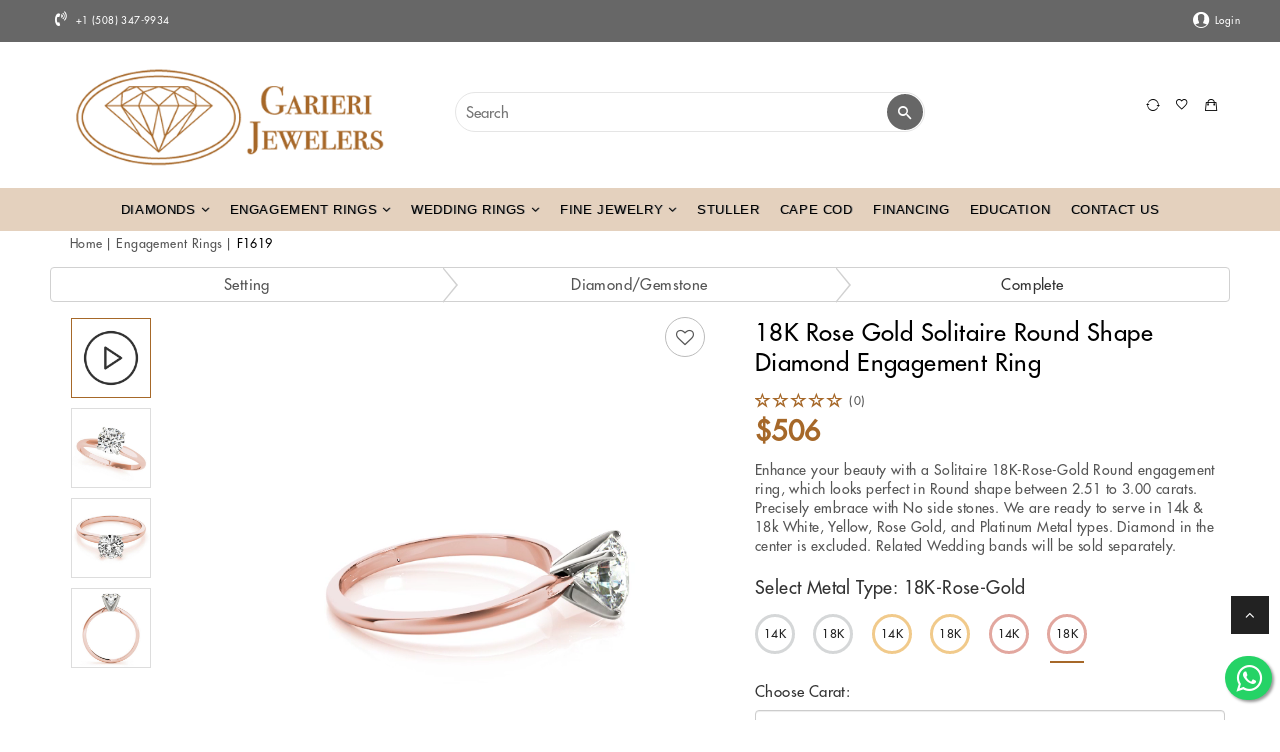

--- FILE ---
content_type: text/html; charset=UTF-8
request_url: https://garieri.com/build-your-own-ring/18k-rose-gold-solitaire-round-shape-diamond-engagement-ring-F1619-3.00-18K-Rose-Gold
body_size: 19998
content:





<!DOCTYPE html>
<html lang="en-US">

<head>
    <meta http-equiv="content-type" content="text/html;charset=UTF-8" />
    <meta name="viewport" content="width=device-width, initial-scale=1" />
    <meta name="robots" content="noodp,index,follow" />
    <meta name='revisit-after' content='1 days' />
    
    <link rel="icon" href="https://garieri.com/assets/images/favicon.png" type="image/png" sizes="64x64">
    <!-- page title specific to the page -->
    <title>18k Rose Gold Solitaire Round Shape Diamond Engagement Ring F1619 3.00 18K Rose Gold | Garieri Jewelers</title>
    <meta name="viewport" content="width=device-width, initial-scale=1.0, maximum-scale=1.0,user-scalable=0" />
    <meta name="viewport" content="width=device-width, initial-scale=1.0">
    <!-- meta keywords specific to the page -->
    <meta property="twitter:card" content="summary_large_image" />
<meta property="twitter:site" content="@BelgiumNy" />
<meta property="twitter:creator" content="@BelgiumNy" />
<meta property="twitter:domain" content="'https://garieri.com/'" />
<meta property="og:image" content="https://dl2vs6wk2ewna.cloudfront.net/scrap/overnight/F1619/F1619.video.rose.mp4" />
<meta property="og:title" content="18K Rose Gold Solitaire Round Shape Diamond Engagement Ring" />
<meta property="og:description" content="" />
<meta property="og:image:type" content="jpg" />
<meta property="og:image:width" content="526" />
<meta property="og:image:height" content="351" />
<meta property="og:image:alt" content="18K Rose Gold Solitaire Round Shape Diamond Engagement Ring" />
<meta property="twitter:image" content="https://dl2vs6wk2ewna.cloudfront.net/scrap/overnight/F1619/F1619.video.rose.mp4" />
<meta property="twitter:title" content="18K Rose Gold Solitaire Round Shape Diamond Engagement Ring" />
<meta property="twitter:description" content="" />
<meta name="description" content=" 18k-rose-gold-solitaire-round-shape-diamond-engagement-ring-F1619-3.00-18K-Rose-Gold | Garieri Jewelers" />
<meta property="description" content=" 18k-rose-gold-solitaire-round-shape-diamond-engagement-ring-F1619-3.00-18K-Rose-Gold | Garieri Jewelers" />


    <!-- App favicon -->
    <link rel="shortcut icon" href="https://garieri.com/assets/images/favicon.ico">
    <meta http-equiv="Content-Type" content="text/html; charset=utf-8" />

    <!-- Plugins -->

    <!-- <link href="https://fonts.googleapis.com/css?family=Great+Vibes&display=swap" rel="stylesheet"> -->
    <link type="text/css" rel="stylesheet" href="https://garieri.com/assets/css/libs/font-awesome.min.css" /> 
 <link type="text/css" rel="stylesheet" href="https://garieri.com/assets/css/ion.rangeSlider.min.css" /> 
 <link type="text/css" rel="stylesheet" href="https://garieri.com/assets/pages/diamond/css/custom.css" /> 
 <link type="text/css" rel="stylesheet" href="https://garieri.com/assets/pages/diamond/css/setting.css" /> 
 <link type="text/css" rel="stylesheet" href="https://garieri.com/assets/css/ring-builder.css" /> 
 <link type="text/css" rel="stylesheet" href="https://garieri.com/assets/css/libs/ionicons.min.css" /> 
 <link type="text/css" rel="stylesheet" href="https://garieri.com/assets/css/libs/bootstrap.min.css" /> 
 <link type="text/css" rel="stylesheet" href="https://garieri.com/assets/css/libs/bootstrap-theme.min.css" /> 
 <link type="text/css" rel="stylesheet" href="https://garieri.com/assets/css/libs/jquery.fancybox.css" /> 
 <link type="text/css" rel="stylesheet" href="https://garieri.com/assets/css/libs/jquery-ui.min.css" /> 
 <link type="text/css" rel="stylesheet" href="https://garieri.com/assets/css/libs/owl.carousel.min.css" /> 
 <link type="text/css" rel="stylesheet" href="https://garieri.com/assets/css/libs/owl.transitions.min.css" /> 
 <link type="text/css" rel="stylesheet" href="https://garieri.com/assets/css/libs/jquery.mCustomScrollbar.min.css" /> 
 <link type="text/css" rel="stylesheet" href="https://garieri.com/assets/css/libs/owl.theme.min.css" /> 
 <link type="text/css" rel="stylesheet" href="https://garieri.com/assets/css/jquery.fancybox.css" /> 
 <link type="text/css" rel="stylesheet" href="https://garieri.com/assets/css/libs/slick.min.css" /> 
 <link type="text/css" rel="stylesheet" href="https://garieri.com/assets/css/libs/semantic.css" /> 
 <link type="text/css" rel="stylesheet" href="https://garieri.com/assets/css/bootstrap-datetimepicker-standalone.css" /> 
 
    <!-- Plugins -->

    <!-- common style sheets for every page -->

    <link href="https://garieri.com/assets/css/theme.css" rel="stylesheet" type="text/css" />
    <link href="https://garieri.com/assets/css/spacing.css" rel="stylesheet" type="text/css" />
    <link href="https://garieri.com/assets/css/responsive.css" rel="stylesheet" type="text/css" />
    <link href="https://garieri.com/assets/css/browser.css" rel="stylesheet" type="text/css" />
    <link href="https://garieri.com/assets/css/fonts.css" rel="stylesheet" type="text/css" />
    <link href="https://garieri.com/assets/css/color.css" rel="stylesheet" type="text/css" />
    <!-- lightbox css -->
    <!-- <link rel="stylesheet" href="https://cdnjs.cloudflare.com/ajax/libs/twitter-bootstrap/4.1.3/css/bootstrap.min.css">
    <link rel="stylesheet" href="https://cdnjs.cloudflare.com/ajax/libs/lightbox2/2.8.2/css/lightbox.min.css"> -->
    <!-- lightbox css -->
</head>

<body>
    <a class="ios visible-xs"></a>
    <div id="preloader">
        <div id="status"><img src="https://garieri.com/assets/images/preloader.gif" id="preloader_image" alt="loader">
        </div>
    </div>

    <header id="header">

        <!-- Start Top Header-->
        <style>
	.gj_exttend_chrtistmass_hours {
    text-align: center;
    display: flex;
    justify-content: center;
    /* padding-top: 8px; */
	padding: 4px 0px;
}
.gj_exttend_chrtistmass_hours p{
	font-size: 14px;
    font-weight: 400;
	color:#fff;
}
.gj_christ_hours {
    border-bottom: 1px solid #9e9e9e;
}
/*Responsive Css*/
@media (min-width: 320px) and (max-width: 767px) {
	/* .gj_phone span {
		font-size: 11px;
		white-space: nowrap;
		padding-left: 5px;
}
.gj_exttend_chrtistmass_hours {
    padding-top: 7px;
}
.gj_exttend_chrtistmass_hours p {
    font-size: 11px;
	white-space: nowrap;
}
.gj_phone i.fa.fa-volume-control-phone {
    display: none;
} */

}
@media (min-width: 768px) and (max-width: 991px) {
	/* .gj_top_icons a.title12.white.link-account {
    padding-right: 14px;
} */
}

/* .p-0{
	padding: 0;
} */
	</style>
<!-- <div class="top-head text-center"><marquee>This is a Demo website for showcase purpose only!</marquee></div> -->
<!-- <div class="top-header bg-dark gj_christ_hours">
			<div class="container no-pad">
			<div class='gj_exttend_chrtistmass_hours'>
						<a href='/contact'><p>Extended Christmas Hours under contact</p></a>  
                     </div>	
</div> -->
</div>
<div class="top-header bg-dark">
			<div class="container no-pad">
				<div class="gj_top_icons">
					<div class="col-md-6 col-sm-6 col-xs-6 p-0">
						<p class="desc white call-phone title12 gj_phone"><i class="fa fa-volume-control-phone"></i>
						<a href="tel:+1 +1 (508) 347-9934" class="white"><span class="title14"> +1 (508) 347-9934</span>
					     </a>
					    </p>
					</div>
					 
                    <!-- <div class="col-md-6 col-sm-6 col-xs-6 p-0">
                     
                    </div> -->

					<div class="col-md-6 col-sm-6 col-xs-6 p-0">
						<ul class="top-total-info list-inline-block pull-right">
							<li>
								<div class="top-social-network">
									 
									                                         <a style="float:left; width:100%; background:none;" class="visible-xs" href="https://garieri.com/login" class="title18" title="login"><span class=""><i style="color: #fff !important;" class="icon ion-ios-contact size1 ico_siz"></i> Login</a>
                                      
								</div>
							</li>
							<li class="hide-xs hidden-xs login-users">
																<a href="https://garieri.com/login?refer=https://garieri.com/build-your-own-ring/18k-rose-gold-solitaire-round-shape-diamond-engagement-ring-F1619-3.00-18K-Rose-Gold" class="title12 white link-account"><i class="icon ion-ios-contact size1"></i><span class="title14">Login</span></a>
							    														</li>
						</ul>
					</div>
				</div>
			</div>
		</div>
        <!-- End Top Header -->

        <!-- Start Navigation -->
        <div class="header2 bg-white">
    <div class="main-header2">
        <div class="container">
            <div class="row">
                <div class="col-md-4 col-sm-4 col-xs-12 logo-section">
                    <div class="logo logo1 pull-left">
                                                <a href="https://garieri.com/">
                            <img src="https://garieri.com/assets/images/logo.png" alt="Garieri Jewelers" />
                        </a>
                    </div>
                    <!-- <div class="logo logo1 pull-left">
                               <a href="https://garieri.com/">
                                   <span class="logo-icon title24 round white bg-dark"><i class="fa fa-diamond"></i></span>
                                   <strong class=" font-italic title30 dark text-uppercase">Garieri Jewelers</strong>
                                   <span class=" font-italic font-normal text-uppercase title30 dark">Diamonds</span>
                               </a>
                           </div> -->
                    <!-- mini cart wrapper visible on mobile only -->
                    <div class="mini-cart-box mini-cart1 aside-box visible-xs">
                        <a class="mini-cart-link" href="https://garieri.com/shopping/cart" title="Cart">
                            <span class="mini-cart-icon title18 dark"><i class="icon ion-bag"></i></span>
                            <span class="mini-cart-text">
                                <span class="mini-cart-number"></span>
                                <span class="mini-cart-total-price hidden">$80</span>
                            </span>
                        </a>

                    </div>
                    <!--mini cart wrapper ends -->
                    <!-- End logo -->
                </div>
                <div class="col-md-5 col-sm-5 col-xs-12 search-sec">
                    <form method="get" class="search-form form-round x3" onsubmit="return false;">
                        <!--  <div class="dropdown-box">                             
                                   <select class="ui dropdown" id="search_category">
                                                           </select>
                               </div> -->
                        <input id="search-bx" type="text" class="search_query search-box" name="search_query" placeholder="Search" autocomplete="off">
                        <div class="submit-form">
                            <input type="submit" class="search_submit" value="">
                        </div>
                    </form>
                </div>
                                <div class="col-md-3 col-sm-3 col-xs-4 links-sec hide-xs">
                    <ul class="wrap-cart-top2 list-inline-block pull-right">
                        <li>
                            <a href="https://garieri.com/diamond#compare" class="title18 compare-link top-icon1" title="Diamond Compare"><span class="dark"><i class="icon ion-ios-loop-strong"></i></span><sup class="title10 round white bg-dark comp_count ">                                 </sup></a>
                        </li>
                        <li>
                            <a href="https://garieri.com/wishlist" class="title18 wishlist-link top-icon1" title="Wishlist"><span class="dark"><i class="icon ion-android-favorite-outline"></i></span><sup class="title10 round white bg-dark wish_count_top" id="wish_count_top"></sup></a>
                        </li>
                        <li>
                            <div class="mini-cart-box mini-cart1 aside-box">
                                <a class="mini-cart-link" href="https://garieri.com/shopping/cart" title="Cart">
                                    <span class="mini-cart-icon title18 dark top-icon1"><i class="icon ion-bag"></i></span>
                                    <span class="mini-cart-text">
                                        <span class="mini-cart-number"></span>
                                        <span class="mini-cart-total-price hidden">$80</span>
                                    </span>
                                </a>
                            </div>
                        </li>
                    </ul>
                </div>
            </div>
        </div>
    </div>
    <!-- End Main Nav -->
    <div class="header-nav2">
        <div class="container">
            <div class="row">
                <div class="col-md-12 col-sm-12 col-xs-12">
                    <nav class="main-nav main-test main-nav1 ">
                        <ul class="">
                            <!--<li>
                                                                       <a style="float:left; width:60%;" class="visible-xs" href="https://garieri.com/login" class="title18" title="login"><span class="dark"><i class="icon ion-ios-contact size1 ico_siz"></i> Login</a>
    		
                                                                       <a href="#" id="toggle-menu" class="toggle-mobile-menu ios-menu first-menu"><span>X</span></a>
                                                                               </li> -->
                            <LI>
                                <div class="search-sec-mob visible-xs">
                                    <form method="get" class="search-form form-round x3" onsubmit="return false;">
                                        <!--  <div class="dropdown-box">
                                  
                                   <select class="ui dropdown" id="search_category">
                                                                           </select>
                               </div> -->
                                        <input id="search-bx2" type="text" class="search_query2 search-box2" name="search_query" placeholder="Search" autocomplete="off">
                                        <div class="submit-form">
                                            <input type="submit" class="search_submit2" value="">
                                        </div>
                                    </form>
                                </div>
                            </LI>
                            <li class="menu menu-item-has-children has-mega-menu hidden-md hidden-lg hidden-xs show_tab"><a class="dropdown-toggle" data-toggle="dropdown" href="https://garieri.com/front/diamonds">Diamonds </a>
                                <div class="dropdown-menu mega-dropdown-menu" style="margin-left: 0px;">
                                    <div class="touch-link">
                                        <div class="container">
                                            <a class="text-left" href="https://garieri.com/front/diamonds">Diamonds <i class="fa fa-angle-right"></i></a>
                                        </div>
                                    </div>
                                    <div class="container">
                                        <div class="content-mega-menu">
                                            <div class="row">
                                                <div class="col-md-6 col-sm-3 col-xs-12">
                                                    <div class="mega-list-cat">
                                                        <h2 class="title14 font-bold text-uppercase mtb">Shop By Shape</h2>
                                                        <ul class="list-none">
                                                            <li><a href="https://garieri.com/diamond/round"> <i class="icon-round"></i> Round </a></li>
                                                            <li><a href="https://garieri.com/diamond/princess"><i class="icon-princess"></i> Princess </a></li>
                                                            <li><a href="https://garieri.com/diamond/cushion"><i class="icon-cushion"></i> Cushion</a></li>
                                                            <li><a href="https://garieri.com/diamond/emerald"><i class="icon-emerald"></i> Emerald</a></li>
                                                            <li><a href="https://garieri.com/diamond/oval"><i class="icon-oval"></i> Oval </a></li>
                                                        </ul>
                                                    </div>
                                                </div>
                                                <div class="col-sm-3 col-xs-6">
                                                    <div class="mega-list-cat">
                                                        <h2 class="title14 font-bold text-uppercase mtb">&nbsp</h2>
                                                        <ul class="list-none">
                                                            <li><a href="https://garieri.com/diamond/radiant"><i class="icon-radiant"></i> Radiant </a></li>
                                                            <li><a href="https://garieri.com/diamond/asscher"><i class="icon-asscher"></i> Asscher</a></li>
                                                            <li><a href="https://garieri.com/diamond/marquise"><i class="icon-marquise"></i> Marquise</a></li>
                                                            <li><a href="https://garieri.com/diamond/heart"><i class="icon-heart2"></i> Heart</a></li>
                                                            <li><a href="https://garieri.com/diamond/pear"><i class="icon-pear"></i> Pear</a></li>
                                                        </ul>
                                                    </div>
                                                </div>
                                                <div class="col-md-3 col-sm-3 col-xs-12 no-padding-left">
                                                    <div class="mega-list-cat">
                                                        <h2 class="title14 font-bold text-uppercase mtb">Create Your Own Ring</h2>
                                                        <ul>
                                                            <li><a href="https://garieri.com/diamond"> <img src="https://garieri.com/assets/images/ring-builder/ring_part2.png" class="img-size"> Start with a Diamond </a></li>
                                                            <li><a href="https://garieri.com/labgrown"> <img src="https://garieri.com/assets/images/ring-builder/ring_part2.png" class="img-size"> Start with a Lab Diamond </a></li>
                                                            <li><a href="https://garieri.com/ring_builder"> <img src="https://garieri.com/assets/images/ring-images/jwel.png" class="img-size"> Start with a Setting </a></li>
                                                        </ul>
                                                    </div>
                                                </div>
                                                <div class=" col-sm-3 col-xs-12 hidden-xs no-padding-left">
                                                    <div class="mega-list-cat">
                                                        <a href="https://garieri.com/diamond"><img src="https://garieri.com/assets/images/diamond-banner2.jpg"></a>
                                                        <!--   <a href="https://garieri.com/diamond" class="bottom-link">Shop All Diamonds <i class="fa fa-angle-right"></i></a> -->
                                                    </div>
                                                </div>
                                            </div>
                                        </div>
                                    </div>
                                </div>
                            </li>
                            <li class="menu menu-item-has-children has-mega-menu hidden-sm hide_tab  dropdown mega-dropdown">
                                <a href="https://garieri.com/front/diamonds" class="first-menu">Diamonds</a>
                                <div class="dropdown-menu mega-dropdown-menu" style="margin-left: 0px;">
                                    <div class="container">
                                        <div class="content-mega-menu">
                                            <div class="row">
                                                <div class="col-md-3 col-sm-3 col-xs-12">
                                                    <div class="mega-list-cat">
                                                        <h2 class="title14 font-bold text-uppercase mtb">Shop By Shape</h2>
                                                        <ul class="list-none">
                                                            <li><a href="https://garieri.com/diamond/round"> <i class="icon-round"></i> Round </a></li>
                                                            <li><a href="https://garieri.com/diamond/princess"><i class="icon-princess"></i> Princess </a></li>
                                                            <li><a href="https://garieri.com/diamond/cushion"><i class="icon-cushion"></i> Cushion</a></li>
                                                            <li><a href="https://garieri.com/diamond/emerald"><i class="icon-emerald"></i> Emerald</a></li>
                                                            <li><a href="https://garieri.com/diamond/oval"><i class="icon-oval"></i> Oval </a></li>
                                                        </ul>
                                                        <ul class="list-none">
                                                            <li><a href="https://garieri.com/diamond/radiant"><i class="icon-radiant"></i> Radiant </a></li>
                                                            <li><a href="https://garieri.com/diamond/asscher"><i class="icon-asscher"></i> Asscher</a></li>
                                                            <li><a href="https://garieri.com/diamond/marquise"><i class="icon-marquise"></i> Marquise</a></li>
                                                            <li><a href="https://garieri.com/diamond/heart"><i class="icon-heart2"></i> Heart</a></li>
                                                            <li><a href="https://garieri.com/diamond/pear"><i class="icon-pear"></i> Pear</a></li>
                                                        </ul>
                                                    </div>
                                                </div>
                                                <div class="col-md-3 col-sm-3 col-xs-12 ">
                                                    <div class="mega-list-cat">
                                                        <h2 class="title14 font-bold text-uppercase mtb">Create Your Own Ring</h2>
                                                        <ul>
                                                            <li><a href="https://garieri.com/diamond"> <img src="https://garieri.com/assets/images/ring-builder/ring_part2.png" class="img-size"> Start with a Diamond </a></li>
                                                            <li><a href="https://garieri.com/labgrown"> <img src="https://garieri.com/assets/images/ring-builder/ring_part2.png" class="img-size"> Start with a Lab Diamond </a></li>
                                                            <li><a href="https://garieri.com/ring_builder"> <img src="https://garieri.com/assets/images/ring-images/jwel.png" class="img-size"> Start with a Setting </a></li>

                                                        </ul>
                                                    </div>
                                                </div>
                                                <div class="col-md-3 col-sm-3 col-xs-12 ">
                                                    <div class="mega-list-cat">
                                                        <h2 class="title14 font-bold text-uppercase mtb">Learn About</h2>
                                                        <ul>
                                                            <li><a href="https://garieri.com/diamond-education#loosediamonds"> Diamond Shapes </a></li>
                                                            <li><a href="https://garieri.com/diamond-education#loosediamonds"> 4C's of Diamond </a></li>
                                                        </ul>
                                                    </div>
                                                </div>
                                                <!--  <div class="col-md-3 col-sm-4 col-xs-6">
                                                       <div class="mega-list-cat">
                                                           <h2 class="title18 font-bold text-uppercase mtb">&nbsp;</h2>                  
                                                       </div>
                                                   </div> -->
                                                <div class="col-md-3 col-sm-3 col-xs-12 hidden-xs ">
                                                    <div class="mega-list-cat">
                                                        <a href="https://garieri.com/diamond"><img src="https://garieri.com/assets/images/diamond-banner2.jpg"></a>
                                                        <!--   <a href="https://garieri.com/diamond" class="bottom-link">Shop All Diamonds <i class="fa fa-angle-right"></i></a> -->
                                                    </div>
                                                </div>
                                            </div>
                                        </div>
                                    </div>
                                </div>
                            </li>
                            <!-- //Gemstone -->
                            <li class="menu menu-item-has-children has-mega-menu hidden-md hidden-lg hidden-xs show_tab"><a class="dropdown-toggle" data-toggle="dropdown" href="https://garieri.com/front/diamonds">Gemstone </a>
                                <div class="dropdown-menu mega-dropdown-menu" style="margin-left: 0px;">
                                    <div class="touch-link">
                                        <div class="container">
                                            <a class="text-left" href="https://garieri.com/front/diamonds">Gemstone <i class="fa fa-angle-right"></i></a>
                                        </div>
                                    </div>
                                    <div class="container">
                                        <div class="content-mega-menu">
                                            <div class="row">
                                                <div class="col-md-3 col-sm-3 col-xs-12 no-padding-left">
                                                    <div class="mega-list-cat">
                                                        <h2 class="title14 font-bold text-uppercase mtb">Design Your Own Ring</h2>
                                                        <ul>
                                                            <li><a href="https://garieri.com/gemstone"> <img src="https://garieri.com/assets/images/ring-builder/ring_part2.png" class="img-size"> Start with a Gemstone </a></li>
                                                            <li><a href="https://garieri.com/ring_builder"> <img src="https://garieri.com/assets/images/ring-images/jwel.png" class="img-size"> Start with a Setting </a></li>
                                                        </ul>
                                                    </div>
                                                </div>
                                                <div class="col-md-6 col-sm-3 col-xs-12">
                                                    <div class="mega-list-cat">
                                                        <h2 class="title14 font-bold text-uppercase mtb">Shop By Shape</h2>
                                                        <ul class="list-none">
                                                            <li><a href="https://garieri.com/gemstone/round"> <i class="icon-round"></i> Round </a></li>
                                                            <li><a href="https://garieri.com/gemstone/princess"><i class="icon-princess"></i> Princess </a></li>
                                                            <li><a href="https://garieri.com/gemstone/cushion"><i class="icon-cushion"></i> Cushion</a></li>
                                                            <li><a href="https://garieri.com/gemstone/emerald"><i class="icon-emerald"></i> Emerald</a></li>
                                                            <li><a href="https://garieri.com/gemstone/oval"><i class="icon-oval"></i> Oval </a></li>
                                                        </ul>
                                                    </div>
                                                </div>
                                                <div class="col-sm-3 col-xs-6">
                                                    <div class="mega-list-cat">
                                                        <h2 class="title14 font-bold text-uppercase mtb">&nbsp</h2>
                                                        <ul class="list-none">
                                                            <li><a href="https://garieri.com/gemstone/radiant"><i class="icon-radiant"></i> Radiant </a></li>
                                                            <li><a href="https://garieri.com/gemstone/asscher"><i class="icon-asscher"></i> Asscher</a></li>
                                                            <li><a href="https://garieri.com/gemstone/marquise"><i class="icon-marquise"></i> Marquise</a></li>
                                                            <li><a href="https://garieri.com/gemstone/heart"><i class="icon-heart2"></i> Heart</a></li>
                                                            <li><a href="https://garieri.com/gemstone/pear"><i class="icon-pear"></i> Pear</a></li>
                                                        </ul>
                                                    </div>
                                                </div>                                                
                                                <div class=" col-sm-3 col-xs-12 hidden-xs no-padding-left">
                                                    <div class="mega-list-cat">
                                                        <a href="https://garieri.com/gemstone"><img src="https://garieri.com/assets/images/diamond-banner2.jpg"></a>
                                                        <!--   <a href="https://garieri.com/gemstone" class="bottom-link">Shop All Diamonds <i class="fa fa-angle-right"></i></a> -->
                                                    </div>
                                                </div>
                                            </div>
                                        </div>
                                    </div>
                                </div>
                            </li>
                   <!--          <li class="menu menu-item-has-children has-mega-menu hidden-sm hide_tab dropdown mega-dropdown">
                                <a href="https://garieri.com/front/diamonds" class="first-menu">Gemstone</a>
                                <div class="dropdown-menu mega-dropdown-menu" style="margin-left: 0px;">
                                    <div class="container">
                                        <div class="content-mega-menu">
                                            <div class="row">
                                                <div class="col-md-3 col-sm-3 col-xs-12 ">
                                                    <div class="mega-list-cat">
                                                        <h2 class="title14 font-bold text-uppercase mtb">Design Your Own Ring</h2>
                                                        <ul>
                                                            <li><a href="https://garieri.com/gemstone"> <img src="https://garieri.com/assets/images/ring-builder/ring_part2.png" class="img-size"> Start with a Gemstone </a></li>
                                                            <li><a href="https://garieri.com/ring_builder"> <img src="https://garieri.com/assets/images/ring-images/jwel.png" class="img-size"> Start with a Setting </a></li>

                                                        </ul>
                                                    </div>
                                                </div>
                                                <div class="col-md-3 col-sm-3 col-xs-12">
                                                    <div class="mega-list-cat">
                                                        <h2 class="title14 font-bold text-uppercase mtb">Shop By Shape</h2>
                                                        <ul class="list-none">
                                                            <li><a href="https://garieri.com/gemstone/round"> <i class="icon-round"></i> Round </a></li>
                                                            <li><a href="https://garieri.com/gemstone/princess"><i class="icon-princess"></i> Princess </a></li>
                                                            <li><a href="https://garieri.com/gemstone/cushion"><i class="icon-cushion"></i> Cushion</a></li>
                                                            <li><a href="https://garieri.com/gemstone/emerald"><i class="icon-emerald"></i> Emerald</a></li>
                                                            <li><a href="https://garieri.com/gemstone/oval"><i class="icon-oval"></i> Oval </a></li>
                                                        </ul>
                                                        <ul class="list-none">
                                                            <li><a href="https://garieri.com/gemstone/radiant"><i class="icon-radiant"></i> Radiant </a></li>
                                                            <li><a href="https://garieri.com/gemstone/asscher"><i class="icon-asscher"></i> Asscher</a></li>
                                                            <li><a href="https://garieri.com/gemstone/marquise"><i class="icon-marquise"></i> Marquise</a></li>
                                                            <li><a href="https://garieri.com/gemstone/heart"><i class="icon-heart2"></i> Heart</a></li>
                                                            <li><a href="https://garieri.com/gemstone/pear"><i class="icon-pear"></i> Pear</a></li>
                                                        </ul>
                                                    </div>
                                                </div>                                                
                                                
                                                <div class="col-md-6 col-sm-6 col-xs-12 hidden-xs ">
                                                    <div class="mega-list-cat">
                                                        <a href="https://garieri.com/gemstone"><img src="https://www.floragems.com/media/uploads/headers/hero-colored-gemstones-flora-gems-header.jpg"></a>
                                                    </div>
                                                </div>
                                            </div>
                                        </div>
                                    </div>
                                </div>
                            </li> -->
                            <!-- end -->
                            <li class="menu menu-item-has-children has-mega-menu  hidden-md hidden-lg hidden-xs show_tab"><a class="dropdown-toggle" data-toggle="dropdown" href="https://garieri.com/front/engagement">Engagement Rings</a>
                                <div class="dropdown-menu mega-dropdown-menu" style="margin-left: 0px;">
                                    <div class="touch-link">
                                        <div class="container">
                                            <a class="text-left" href="https://garieri.com/front/engagement">Engagement Rings <i class="fa fa-angle-right"></i></a>
                                        </div>
                                    </div>
                                    <div class="container">
                                        <div class="content-mega-menu">
                                            <div class="row">
                                                <div class="col-md-2 col-sm-4 col-xs-12 no-padding ">
                                                    <div class="mega-list-cat">
                                                        <h2 class="title14 font-bold text-uppercase mtb">Create Your Own Ring</h2>
                                                        <ul>
                                                            <li><a href="https://garieri.com/diamond"> <img src="https://garieri.com/assets/images/ring-builder/ring_part2.png" class="img-size"> Start with a Diamond </a></li>
                                                            <li><a href="https://garieri.com/labgrown"> <img src="https://garieri.com/assets/images/ring-builder/ring_part2.png" class="img-size"> Start with a Lab Diamond </a></li>
                                                            <li><a href="https://garieri.com/ring_builder"> <img src="https://garieri.com/assets/images/ring-images/jwel.png" class="img-size"> Start with a Setting </a></li>
                                                        </ul>
                                                    </div>
                                                    <div class="mega-list-cat">
                                                        <h2 class="title14 font-bold text-uppercase mtb">Learn About</h2>
                                                        <ul>
                                                            <li><a href="https://garieri.com/diamond-education#engagement"> Ring Types </a></li>
                                                            <li><a href="https://garieri.com/diamond-education#engagement"> Setting Types </a></li>
                                                        </ul>
                                                    </div>
                                                </div>
                                                <div class="col-md-4 col-sm-4 col-xs-12">
                                                    <div class="mega-list-cat icon-size ">
                                                        <h2 class="title14 font-bold  text-uppercase mtb">Shop By Style</h2>
                                                        <ul class="list-none">
                                                            <li><a href="https://garieri.com/ring_builder?styles=Halo"><i class="icon-halo"></i>Halo</a></li>
                                                            <li><a href="https://garieri.com/ring_builder?styles=Three-Stone"><i class="icon-tree-stone"></i>Three-Stone</a></li>
                                                            <li><a href="https://garieri.com/ring_builder?styles=Trellis"><img src="https://dl2vs6wk2ewna.cloudfront.net/gallery/ringstyle/ring_style-other.png" class="fit-size">Trellis</a></li>
                                                            <li><a href="https://garieri.com/ring_builder?styles=Multirow"><img src="https://dl2vs6wk2ewna.cloudfront.net/gallery/ringstyle/ring_style-has-matching-band.svg" class="fit-size">Multirow</a></li>
                                                            <li><a href="https://garieri.com/ring_builder?styles=Pave"><i class="icon-pave"></i>Pave</a></li>
                                                            <!-- <li><a href="https://garieri.com/jewelry/engagement-rings?param=ring style&look=channel set"><i class="icon-channel"></i>Channel Set</a></li> -->
                                                        </ul>
                                                        <ul class="list-none">
                                                            <li><a href="https://garieri.com/ring_builder?styles=Solitaire"><i class="icon-solitaire"></i></span>Solitaire</a></li>
                                                            <li><a href="https://garieri.com/ring_builder?styles=Single-Row"><img src="https://dl2vs6wk2ewna.cloudfront.net/style/ring_style-single-row1.png" class="fit-size">Single Row</a></li>
                                                            <li><a href="https://garieri.com/ring_builder?styles=Vintage"><i class="icon-vintage"></i>Vintage</a></li>
                                                            <li><a href="https://garieri.com/ring_builder?styles=Bypass"><img src="https://dl2vs6wk2ewna.cloudfront.net/gallery/ringstyle/ring_style-bypass.png" class="fit-size">Bypass</a></li>
                                                            <li><a href="https://garieri.com/ring_builder?styles=Side-Stone"><i class="icon-side-stone"></i>Side-Stone</a></li>
                                                            <!--  <li><a href="https://garieri.com/jewelry/engagement-rings?param=ring style&look=unique"><i class="icon-sprite nav-unique"></i>Unique</a></li> -->
                                                        </ul>
                                                    </div>
                                                </div>
                                                <div class="col-md-4 col-sm-2 col-xs-6">
                                                    <div class="mega-list-cat">
                                                        <h2 class="title14 font-bold text-uppercase mtb">Shop By Shape</h2>
                                                        <ul class="list1">
                                                            <li><a href="https://garieri.com/ring_builder?shapes=round"><i class="icon-round"></i>Round</a></li>
                                                            <li><a href="https://garieri.com/ring_builder?shapes=princess"><i class="icon-princess"></i>Princess</a></li>
                                                            <li><a href="https://garieri.com/ring_builder?shapes=cushion"><i class="icon-cushion"></i>Cushion</a></li>
                                                            <li><a href="https://garieri.com/ring_builder?shapes=emerald"><i class="icon-emerald"></i>Emerald</a></li>
                                                            <li><a href="https://garieri.com/ring_builder?shapes">All Shapes</a></li>
                                                        </ul>
                                                    </div>
                                                </div>
                                                <div class="col-md-2 col-sm-2 col-xs-12">
                                                    <div class="mega-list-cat">
                                                        <h2 class="title14 font-bold text-uppercase mtb">Shop By Metal</h2>
                                                        <ul class="list1">
                                                            <li><a href="https://garieri.com/ring_builder?metals=14K-Rose-Gold"><span class="color-con con2"></span>Rose Gold</a></li>
                                                            <li><a href="https://garieri.com/ring_builder?metals=14K-White-Gold"><span class="color-con con3"></span>White Gold</a></li>
                                                            <li><a href="https://garieri.com/ring_builder?metals=14K-Yellow-Gold"><span class="color-con con4"></span>Yellow Gold</a></li>
                                                            <li><a href="https://garieri.com/ring_builder?metals=platinum"><span class="color-con con5"></span>Platinum</a></li>
                                                        </ul>
                                                    </div>
                                                </div>
                                            </div>
                                        </div>
                                    </div>
                                </div>
                            </li>
                            <li class="menu menu-item-has-children has-mega-menu hidden-sm hide_tab  dropdown mega-dropdown">
                                <a href="https://garieri.com/front/engagement">Engagement Rings</a>
                                <div class="dropdown-menu mega-dropdown-menu" style="margin-left: 0px;">
                                    <div class="container">
                                        <div class="content-mega-menu">
                                            <div class="row">
                                                <div class="col-md-3 col-sm-2 col-xs-12 no-padding ">
                                                    <div class="mega-list-cat">
                                                        <h2 class="title14 font-bold text-uppercase mtb">Create Your Own Ring</h2>
                                                        <ul>
                                                            <li><a href="https://garieri.com/diamond"> <img src="https://garieri.com/assets/images/ring-builder/ring_part2.png" class="img-size"> Start with a Diamond </a></li>
                                                            <li><a href="https://garieri.com/labgrown"> <img src="https://garieri.com/assets/images/ring-builder/ring_part2.png" class="img-size"> Start with a Lab Diamond </a></li>
                                                            <li><a href="https://garieri.com/ring_builder"> <img src="https://garieri.com/assets/images/ring-images/jwel.png" class="img-size"> Start with a Setting </a></li>
                                                        </ul>
                                                    </div>
                                                    <div class="mega-list-cat m-top">
                                                        <h2 class="title14 font-bold text-uppercase mtb">Learn About</h2>
                                                        <ul>
                                                            <li><a href="https://garieri.com/diamond-education#engagement"> Ring Types </a></li>
                                                            <li><a href="https://garieri.com/assets/images/eng-ring/Ring-sizing-guide.pdf" target="_blank"> Ring size Guide </a></li>
                                                        </ul>
                                                    </div>
                                                </div>
                                                <div class="col-md-3 col-sm-4 col-xs-12 no-padding-left">
                                                    <div class="mega-list-cat wed ">
                                                        <h2 class="title14 font-bold  text-uppercase mtb">Shop By Style</h2>
                                                        <ul class="list-none">
                                                            <li><a href="https://garieri.com/ring_builder?styles=Halo"><i class="icon-halo"></i>Halo</a></li>
                                                            <li><a href="https://garieri.com/ring_builder?styles=Three-Stone"><i class="icon-tree-stone"></i>Three-Stone</a></li>
                                                            <li><a href="https://garieri.com/ring_builder?styles=Trellis"><img src="https://dl2vs6wk2ewna.cloudfront.net/gallery/ringstyle/ring_style-other.png" class="fit-size">Trellis</a></li>
                                                            <li><a href="https://garieri.com/ring_builder?styles=Multirow"><img src="https://dl2vs6wk2ewna.cloudfront.net/gallery/ringstyle/ring_style-has-matching-band.svg" class="fit-size">Multirow</a></li>
                                                            <li><a href="https://garieri.com/ring_builder?styles=Pave"><i class="icon-pave"></i>Pave</a></li>
                                                            <!-- <li><a href="https://garieri.com/jewelry/engagement-rings?param=ring style&look=channel set"><i class="icon-channel"></i>Channel Set</a></li> -->


                                                        </ul>
                                                        <ul class="list-none">
                                                            <li><a href="https://garieri.com/ring_builder?styles=Solitaire"><i class="icon-solitaire"></i></span>Solitaire</a></li>
                                                            <li><a href="https://garieri.com/ring_builder?styles=Single-Row"><img src="https://dl2vs6wk2ewna.cloudfront.net/style/ring_style-single-row1.png" class="fit-size">Single Row</a></li>

                                                            <li><a href="https://garieri.com/ring_builder?styles=Vintage"><i class="icon-vintage"></i>Vintage</a></li>
                                                            <li><a href="https://garieri.com/ring_builder?styles=Bypass"><img src="https://dl2vs6wk2ewna.cloudfront.net/gallery/ringstyle/ring_style-bypass.png" class="fit-size">Bypass</a></li>
                                                            <li><a href="https://garieri.com/ring_builder?styles=Side-Stone"><i class="icon-side-stone"></i>Side-Stone</a></li>
                                                            <!--  <li><a href="https://garieri.com/jewelry/engagement-rings?param=ring style&look=unique"><i class="icon-sprite nav-unique"></i>Unique</a></li> -->
                                                        </ul>
                                                    </div>
                                                </div>
                                                <div class="col-md-2 col-sm-4 col-xs-12">
                                                    <div class="mega-list-cat">

                                                        <h2 class="title14 font-bold text-uppercase mtb">Shop By Shape</h2>
                                                        <ul class="list1">
                                                            <li><a href="https://garieri.com/ring_builder?shapes=round"><i class="icon-round"></i>Round</a></li>
                                                            <li><a href="https://garieri.com/ring_builder?shapes=princess"><i class="icon-princess"></i>Princess</a></li>
                                                            <li><a href="https://garieri.com/ring_builder?shapes=cushion"><i class="icon-cushion"></i>Cushion</a></li>
                                                            <li><a href="https://garieri.com/ring_builder?shapes=emerald"><i class="icon-emerald"></i>Emerald</a></li>

                                                            <li><a href="https://garieri.com/ring_builder?shapes">All Shapes</a></li>


                                                        </ul>

                                                    </div>
                                                </div>
                                                <div class="col-md-2 col-sm-4 col-xs-12">
                                                    <div class="mega-list-cat">
                                                        <h2 class="title14 font-bold text-uppercase mtb">Shop By Metal</h2>
                                                        <ul class="list1">
                                                            <!-- <li><a href="https://garieri.com/jewelry/engagement-rings?param=metal&look=silver"><span class="color-con con1"></span>Silver</a></li> -->
                                                            <li><a href="https://garieri.com/ring_builder?metals=14K-Rose-Gold"><span class="color-con con2"></span>Rose Gold</a></li>
                                                            <li><a href="https://garieri.com/ring_builder?metals=14K-White-Gold"><span class="color-con con3"></span>White Gold</a></li>
                                                            <li><a href="https://garieri.com/ring_builder?metals=14K-Yellow-Gold"><span class="color-con con4"></span>Yellow Gold</a></li>
                                                            <li><a href="https://garieri.com/ring_builder?metals=platinum"><span class="color-con con5"></span>Platinum</a></li>

                                                        </ul>
                                                    </div>
                                                </div>

                                                <div class="col-md-2 hidden-xs hidde-sm col-xs-12">
                                                    <a href="https://garieri.com/ring_builder"><img src="https://garieri.com/assets/images/eng.jpg"></a>
                                                </div>
                                            </div>
                                        </div>
                                    </div>
                                </div>

                            </li>
                            <!--   <li class="menu">
                                       <a href="https://garieri.com/jewelry/wedding-rings">Wedding Rings</a> 
                                   </li> -->
                            <li class="menu menu-item-has-children has-mega-menu  hidden-md hidden-lg hidden-xs show_tab wed-menu"><a class="dropdown-toggle" data-toggle="dropdown" href="https://garieri.com/jewelry/wedding-rings-and-bands">Wedding Rings</a>
                                <div class="dropdown-menu mega-dropdown-menu wed" style="margin-left: 0px;">
                                    <div class="touch-link">
                                        <div class="container">
                                            <a class="text-left" href="https://garieri.com/jewelry/wedding-rings-and-bands">Wedding Rings <i class="fa fa-angle-right"></i></a>
                                        </div>
                                    </div>
                                    <div class="container">
                                        <div class="content-mega-menu">
                                            <div class="row">
                                                <div class="col-md-3 col-sm-3 col-xs-6">
                                                    <div class="mega-list-cat">
                                                        <h2 class="title14 font-bold text-uppercase mtb">Shop By Style</h2>
                                                        <ul class="">

                                                            <ul class="">
                                                                <li><a href="https://garieri.com/jewelry/wedding-rings-and-bands?param=ring style&look=anniversary ring"><i class="icon-anniversary_w"></i>Anniversary Rings</a></li>

                                                                <li><a href="https://garieri.com/jewelry/wedding-rings-and-bands?param=ring style&look=channel set"><img src="https://dl2vs6wk2ewna.cloudfront.net/gallery/ringstyle/ring_style-channel-set.svg" class="fit-size">Channel Set Rings</a></li>
                                                                <li><a href="https://garieri.com/jewelry/wedding-rings-and-bands?param=ring style&look=pave"><img src="https://dl2vs6wk2ewna.cloudfront.net/gallery/ringstyle/ring_style-pave.svg" class="fit-size">Pave Rings </a></li>
                                                                <li><a href="https://garieri.com/jewelry/wedding-rings-and-bands?param=ring style&look=stackable"><i class="icon-wed_stack_w"></i>Stackable Rings</a></li>

                                                                <li><a href="https://garieri.com/jewelry/wedding-rings-and-bands?param=ring style&look=eternity"><i class="icon-wed_eternity_w"></i>Eternity Rings</a></li>

                                                                <li><a href="https://garieri.com/jewelry/wedding-rings-and-bands?param=ring style&look=infinity ring"><img src="https://dl2vs6wk2ewna.cloudfront.net/gallery/ringstyle/ring_style-infinity.svg" class="fit-size">Infinity Rings</a></li>

                                                            </ul>
                                                    </div>
                                                </div>
                                                <div class="col-md-3 col-sm-4 col-xs-12">
                                                    <div class="mega-list-cat">
                                                        <h2 class="title14 font-bold text-uppercase mtb">&nbsp;</h2>
                                                        <ul class="">
                                                            <li><a href="https://garieri.com/jewelry/wedding-rings-and-bands?param=ring style&look=plain metal"><i class="icon-wed_classic"></i></span>Plain Metal Rings</a></li>
                                                            <li><a href="https://garieri.com/jewelry/wedding-rings-and-bands?param=ring style&look=curved"><img src="https://dl2vs6wk2ewna.cloudfront.net/gallery/ringstyle/ring_style-matching-curved.svg" class="fit-size">Curved Rings</a></li>
                                                            <li><a href="https://garieri.com/jewelry/wedding-rings-and-bands?param=ring style&look=fancy shape"><img src="https://dl2vs6wk2ewna.cloudfront.net/gallery/ringstyle/ring_style-fancy.svg" class="fit-size">Fancy Shape Rings</a></li>
                                                            <li><a href="https://garieri.com/jewelry/wedding-rings-and-bands?param=ring style&look=Wraps%20%26%20Inserts"><i class="icon-wed_diamond_w"></i>Wraps & Inserts Rings</a></li>
                                                            <li><a href="https://garieri.com/jewelry/wedding-rings-and-bands?param=ring style&look=bezel set"><i class=" icon-wed_alternative"></i>Bezel Set Rings</a></li>
                                                            <li><a href="https://garieri.com/jewelry/wedding-rings-and-bands?param=ring style&look=bar set"><i class=" icon-wed_alternative"></i>Bar Set Rings</a></li>


                                                             <!--  <li><a href="JavaScript:Void(0);"><span class="color-con con5"></span>Unique</a></li> -->


                                                        </ul>
                                                    </div>
                                                </div>
                                                <div class="col-md-3 col-sm-3 col-xs-6">
                                                    <div class="mega-list-cat">
                                                        <h2 class="title14 font-bold text-uppercase mtb">Shop By Metal</h2>
                                                        <ul class="list1">
                                                            <!--  <li><a href="https://garieri.com/jewelry/wedding-rings-and-bands?param=metal&look=silver"><span class="color-con con1"></span>Silver</a></li> -->
                                                            <li><a href="https://garieri.com/jewelry/wedding-rings-and-bands?param=metal&look=14K-Rose-Gold"><span class="color-con con2"></span>Rose Gold</a></li>
                                                            <li><a href="https://garieri.com/jewelry/wedding-rings-and-bands?param=metal&look=14K-White-Gold"><span class="color-con con3"></span>White Gold</a></li>
                                                            <li><a href="https://garieri.com/jewelry/wedding-rings-and-bands?param=metal&look=14K-Yellow-Gold"><span class="color-con con4"></span>Yellow Gold</a></li>
                                                            <li><a href="https://garieri.com/jewelry/wedding-rings-and-bands?param=metal&look=Platinum"><span class="color-con con5"></span>Platinum</a></li>

                                                        </ul>
                                                    </div>
                                                </div>

                                                <div class="col-md-3 col-sm-3 col-xs-12 no-padding-left">
                                                    <div class="mega-list-cat">
                                                        <a href="https://garieri.com/jewelry/wedding-rings-and-bands"><img src="https://garieri.com/assets/images/wed.jpg"></a>
                                                    </div>
                                                </div>

                                            </div>
                                        </div>
                                    </div>
                                </div>
                            </li>
                            <li class="menu menu-item-has-children has-mega-menu hidden-sm hide_tab  wed-menu dropdown mega-dropdown wed">
                                <a href="https://garieri.com/jewelry/wedding-rings-and-bands">Wedding Rings</a>

                                <div class="dropdown-menu mega-dropdown-menu" style="margin-left: 0px;">
                                    <div class="container">
                                        <div class="content-mega-menu">
                                            <div class="row">
                                                <div class="col-md-3 col-sm-4 col-xs-12">
                                                    <div class="mega-list-cat">
                                                        <h2 class="title14 font-bold text-uppercase mtb">Shop By Style</h2>
                                                        <ul class="">
                                                            <li><a href="https://garieri.com/jewelry/wedding-rings-and-bands?param=ring style&look=anniversary ring"><i class="icon-anniversary_w"></i>Anniversary Rings</a></li>

                                                            <li><a href="https://garieri.com/jewelry/wedding-rings-and-bands?param=ring style&look=channel set"><img src="https://dl2vs6wk2ewna.cloudfront.net/gallery/ringstyle/ring_style-channel-set.svg" class="fit-size">Channel Set Rings</a></li>
                                                            <li><a href="https://garieri.com/jewelry/wedding-rings-and-bands?param=ring style&look=pave"><img src="https://dl2vs6wk2ewna.cloudfront.net/gallery/ringstyle/ring_style-pave.svg" class="fit-size">Pave Rings </a></li>
                                                            <li><a href="https://garieri.com/jewelry/wedding-rings-and-bands?param=ring style&look=stackable"><i class="icon-wed_stack_w"></i>Stackable Rings</a></li>

                                                            <li><a href="https://garieri.com/jewelry/wedding-rings-and-bands?param=ring style&look=eternity"><i class="icon-wed_eternity_w"></i>Eternity Rings</a></li>

                                                            <li><a href="https://garieri.com/jewelry/wedding-rings-and-bands?param=ring style&look=infinity ring"><img src="https://dl2vs6wk2ewna.cloudfront.net/gallery/ringstyle/ring_style-infinity.svg" class="fit-size">Infinity Rings</a></li>

                                                        </ul>
                                                    </div>
                                                </div>
                                                <div class="col-md-3 col-sm-4 col-xs-12">
                                                    <div class="mega-list-cat">
                                                        <h2 class="title14 font-bold text-uppercase mtb">&nbsp;</h2>
                                                        <ul class="">
                                                            <li><a href="https://garieri.com/jewelry/wedding-rings-and-bands?param=ring style&look=plain metal"><i class="icon-wed_classic"></i></span>Plain Metal Rings</a></li>
                                                            <li><a href="https://garieri.com/jewelry/wedding-rings-and-bands?param=ring style&look=curved"><img src="https://dl2vs6wk2ewna.cloudfront.net/gallery/ringstyle/ring_style-matching-curved.svg" class="fit-size">Curved Rings</a></li>
                                                            <li><a href="https://garieri.com/jewelry/wedding-rings-and-bands?param=ring style&look=fancy shape"><img src="https://dl2vs6wk2ewna.cloudfront.net/gallery/ringstyle/ring_style-fancy.svg" class="fit-size">Fancy Shape Rings</a></li>
                                                            <li><a href="https://garieri.com/jewelry/wedding-rings-and-bands?param=ring style&look=Wraps%20%26%20Inserts"><i class="icon-wed_diamond_w"></i>Wraps & Inserts Rings</a></li>
                                                            <li><a href="https://garieri.com/jewelry/wedding-rings-and-bands?param=ring style&look=bezel set"><i class=" icon-wed_alternative"></i>Bezel Set Rings</a></li>
                                                            <li><a href="https://garieri.com/jewelry/wedding-rings-and-bands?param=ring style&look=bar set"><i class=" icon-wed_alternative"></i>Bar Set Rings</a></li>
                                                            <!--  <li><a href="JavaScript:Void(0);"><span class="color-con con5"></span>Unique</a></li> -->
                                                        </ul>
                                                    </div>
                                                </div>
                                                <div class="col-md-3 col-sm-4 col-xs-12">
                                                    <div class="mega-list-cat">
                                                        <h2 class="title14 font-bold text-uppercase mtb">Shop By Metal</h2>
                                                        <ul class="list1">
                                                            <!--  <li><a href="https://garieri.com/jewelry/wedding-rings-and-bands?param=metal&look=silver"><span class="color-con con1"></span>Silver</a></li> -->
                                                            <li><a href="https://garieri.com/jewelry/wedding-rings-and-bands?param=metal&look=14K-Rose-Gold"><span class="color-con con2"></span>Rose Gold</a></li>
                                                            <li><a href="https://garieri.com/jewelry/wedding-rings-and-bands?param=metal&look=14K-White-Gold"><span class="color-con con3"></span>White Gold</a></li>
                                                            <li><a href="https://garieri.com/jewelry/wedding-rings-and-bands?param=metal&look=14K-Yellow-Gold"><span class="color-con con4"></span>Yellow Gold</a></li>
                                                            <li><a href="https://garieri.com/jewelry/wedding-rings-and-bands?param=metal&look=Platinum"><span class="color-con con5"></span>Platinum</a></li>

                                                        </ul>
                                                    </div>
                                                </div>
                                                <div class="col-md-3 hidden-xs hidde-sm col-xs-12">
                                                    <a href="https://garieri.com/jewelry/wedding-rings-and-bands"><img src="https://garieri.com/assets/images/wed.jpg"></a>
                                                </div>
                                            </div>
                                        </div>
                                    </div>
                                </div>

                            </li>
                            <!-- diamond menu for tablet view only -->
                            <li class="menu menu-item-has-children has-mega-menu  hidden-md hidden-lg hidden-xs show_tab"><a class="dropdown-toggle" data-toggle="dropdown" href="https://garieri.com/jewelry/fine-jewelry">Fine jewelry</a>
                                <div class="dropdown-menu mega-dropdown-menu" style="margin-left: 0px;">
                                    <div class="touch-link">
                                        <div class="container">
                                            <a class="text-left" href="https://garieri.com/jewelry/fine-jewelry">Fine jewelry <i class="fa fa-angle-right"></i></a>
                                        </div>
                                    </div>
                                    <div class="container">
                                        <div class="content-mega-menu">
                                            <div class="row">
                                                <div class="col-md-3 col-sm-3 col-xs-6">
                                                    <div class="mega-list-cat">
                                                        <h2 class="title14 font-bold text-uppercase mtb">Shop By Type</h2>
                                                        <ul class="l">
                                                            <li><a href="https://garieri.com/jewelry/fashion-rings"><img src="https://garieri.com/assets/images/catelogsvg/ring.svg" class="img-fit-size">Rings</a></li>
                                                            <li><a href="https://garieri.com/jewelry/pendants"><img src="https://garieri.com/assets/images/catelogsvg/nack.svg" class="img-fit-size">Pendants</a></li>
                                                            <li><a href="https://garieri.com/jewelry/necklace"><img src="https://garieri.com/assets/images/catelogsvg/necklace.svg" class="img-fit-size">Necklaces</a></li>
                                                            <!-- <li><a href="https://garieri.com/jewelry/bracelets"><img src="https://garieri.com/assets/images/catelogsvg/brace.svg" class="img-fit-size">Bracelets</a></li> -->
                                                            <li><a href="https://garieri.com/jewelry/earrings"><img src="https://garieri.com/assets/images/catelogsvg/earings.svg" class="img-fit-size">Earrings</a></li>

                                                        </ul>
                                                    </div>
                                                </div>
                                                <div class="col-md-3 col-sm-3 col-xs-6">
                                                    <div class="mega-list-cat">
                                                        <h2 class="title14 font-bold text-uppercase mtb">Shop By Metal</h2>
                                                        <ul class="">
                                                            <!--  <li><a href="https://garieri.com/jewelry/fine-jewelry?param=metal&look=silver"><span class="color-con con1"></span>Silver</a></li> -->
                                                            <li><a href="https://garieri.com/jewelry/fine-jewelry?param=metal&look=14K-Rose-Gold"><span class="color-con con2"></span>Rose Gold</a></li>
                                                            <li><a href="https://garieri.com/jewelry/fine-jewelry?param=metal&look=14K-White-Gold"><span class="color-con con3"></span>White Gold</a></li>
                                                            <li><a href="https://garieri.com/jewelry/fine-jewelry?param=metal&look=14K-Yellow-Gold"><span class="color-con con4"></span>Yellow Gold</a></li>
                                                            <li><a href="https://garieri.com/jewelry/fine-jewelry?param=metal&look=platinum"><span class="color-con con5"></span>Platinum</a></li>

                                                        </ul>
                                                    </div>
                                                </div>
                                                <div class="col-md-3 col-sm-3 col-xs-12">
                                                    <div class="mega-list-cat m-top">
                                                        <h2 class="title14 font-bold text-uppercase mtb">Learn About</h2>
                                                        <ul>
                                                            <li><a href="https://garieri.com/diamond-education#jewelry">Your Jewelry </a></li>
                                                            <li><a href="https://garieri.com/assets/images/eng-ring/Ring-sizing-guide.pdf" target="_blank"> Ring size Guide </a></li>
                                                        </ul>
                                                    </div>
                                                </div>
                                                <div class="col-md-3 col-sm-3 col-xs-12 hidden-xs no-padding-left">
                                                    <div class="mega-list-cat">
                                                        <a href="https://garieri.com/jewelry/rings"><img src="https://garieri.com/assets/images/img1.jpg"></a>
                                                    </div>
                                                </div>

                                            </div>
                                        </div>
                                    </div>
                                </div>
                            </li>

                            <li class="menu menu-item-has-children has-mega-menu hidden-sm hide_tab  dropdown mega-dropdown">
                                <a href="https://garieri.com/jewelry/fine-jewelry">Fine jewelry</a>

                                <div class="dropdown-menu mega-dropdown-menu" style="margin-left: 0px;">
                                    <div class="container">
                                        <div class="content-mega-menu">
                                            <div class="row">
                                                <div class="col-md-3 col-sm-4 col-xs-6">
                                                    <div class="mega-list-cat">
                                                        <h2 class="title14 font-bold text-uppercase mtb">Shop By Type</h2>
                                                        <ul class="">
                                                            <li><a href="https://garieri.com/jewelry/fashion-rings"><img src="https://garieri.com/assets/images/catelogsvg/ring.svg" class="img-fit-size">Rings</a></li>
                                                            <li><a href="https://garieri.com/jewelry/pendants"><img src="https://garieri.com/assets/images/catelogsvg/nack.svg" class="img-fit-size">Pendants</a></li>
                                                            <li><a href="https://garieri.com/jewelry/necklace"><img src="https://garieri.com/assets/images/catelogsvg/necklace.svg" class="img-fit-size">Necklaces</a></li>
                                                            <!-- <li><a href="https://garieri.com/jewelry/bracelets"><img src="https://garieri.com/assets/images/catelogsvg/brace.svg" class="img-fit-size">Bracelets</a></li> -->
                                                            <li><a href="https://garieri.com/jewelry/earrings"><img src="https://garieri.com/assets/images/catelogsvg/earings.svg" class="img-fit-size">Earrings</a></li>

                                                        </ul>
                                                    </div>
                                                </div>
                                                <div class="col-md-3 col-sm-4 col-xs-6">
                                                    <div class="mega-list-cat">
                                                        <h2 class="title14 font-bold text-uppercase mtb">Shop By Metal</h2>
                                                        <ul class="">
                                                            <!-- <li><a href="https://garieri.com/jewelry/fine-jewelry?param=metal&look=silver"><span class="color-con con1"></span>Silver</a></li> -->
                                                            <li><a href="https://garieri.com/jewelry/fine-jewelry?param=metal&look=14K-Rose-Gold"><span class="color-con con2"></span>Rose Gold</a></li>
                                                            <li><a href="https://garieri.com/jewelry/fine-jewelry?param=metal&look=14K-White-Gold"><span class="color-con con3"></span>White Gold</a></li>
                                                            <li><a href="https://garieri.com/jewelry/fine-jewelry?param=metal&look=14K-Yellow-Gold"><span class="color-con con4"></span>Yellow Gold</a></li>
                                                            <li><a href="https://garieri.com/jewelry/fine-jewelry?param=metal&look=Platinum"><span class="color-con con5"></span>Platinum</a></li>

                                                        </ul>
                                                    </div>
                                                </div>
                                                <div class="col-md-3 col-sm-4 col-xs-12">
                                                    <div class="mega-list-cat m-top">
                                                        <h2 class="title14 font-bold text-uppercase mtb">Learn About</h2>
                                                        <ul>
                                                            <li><a href="https://garieri.com/diamond-education#jewelry">Your Jewelry </a></li>
                                                            <li><a href="https://garieri.com/assets/images/eng-ring/Ring-sizing-guide.pdf" target="_blank"> Ring size Guide </a></li>
                                                        </ul>
                                                    </div>
                                                </div>
                                                <div class="col-md-3 hidden-xs hidde-sm col-xs-12">
                                                    <a href="https://garieri.com/jewelry/rings"><img src="https://garieri.com/assets/images/img1.jpg"></a>
                                                </div>
                                            </div>
                                        </div>
                                    </div>
                                </div>
                            </li>
                            <li class="menu">
                                <a href="https://garieri.com/stuller">Stuller</a>
                            </li>
                            <li class="menu">
                                <a href="https://garieri.com/cape-cod">Cape Cod</a>
                            </li>
                            <li class="menu">
                                <a href="financing">Financing</a>
                            </li>
                               <!-- <li class="menu-item-has-children">
										<a href="#">Our Brands</a>
										<ul class="sub-menu">
											<li><a href="https://garieri.com/stuller">Stuller</a></li>
											<li><a href="https://garieri.com/cape-cod">Cape Cod</a></li>
											<li><a href="blog.html">Allison Kaufman</a></li>
										
										</ul>
							</li> -->


							<!-- <li class="menu-item-has-children">
										<a href="#">Resources</a>
										<ul class="sub-menu">
											<li><a href="https://garieri.com/gift-card">Gift Cards</a></li>
											<li><a href="financing">Financing</a></li>
										
										</ul>
							</li> -->
<!-- 
							<li class="menu">
                                <a href="https://garieri.com/service">Service</a>
                            </li> -->


                            <li class="menu">
                                <a href="https://garieri.com/education">Education</a>
                            </li>
                            	

							    

                    
                             <!-- <li class="menu">
                                <a href="https://garieri.com/../blog">Blog</a>
                            </li> -->
                             <!--   <li class="menu"><a href="https://garieri.com/about">About Us</a></li>
                                    <li class="menu">
                                        <a href="#">Blog</a>
                                    </li> -->
                            <li class="menu hide-xs">
                                <a href="https://garieri.com/contact">Contact us</a>
                            </li>
                            <!--<li class="visible-xs">
                                   <a href="https://garieri.com/myaccount" class="title18" title="login"><span class="dark"><i class="icon ion-ios-contact ico_siz size1"></i> My Account</a>
                                   </li> -->
                            <li class="visible-xs">
                                <a href="https://garieri.com/wishlist" class="title18" title="Wishlist"><span class="dark"><i class="icon ion-android-favorite-outline ico_siz"></i></span><sup class="title10 round white bg-dark ico-size wish_count_top" id="wish_count_top1"></sup>Wishlist</a>
                            </li>
                            <li class="visible-xs">
                                <a href="https://garieri.com/diamond#compare" class="title18 compare-link" title="Compare"><span class="dark"><i class="icon ion-ios-loop-strong ico_siz"></i></span><sup class="title10 round white bg-dark comp_count "> </sup>Compare</a>
                            </li>

                            <li class="visible-xs text-center contact-section">
                                <h5 class="text-uppercase">Contact Us</h5>
                                <ul>
                                                                            <input type="hidden" id="flash_data" value='' />

                                    <li class="circle"><a href="tel:+1 +1 (508) 347-9934"><i class="fa fa-phone"></i>
                                            <P>Call</P>
                                        </a></li>
                                    <li class="circle"><a href="/cdn-cgi/l/email-protection#2a63444c456a6d4b58434f584304494547"><i class="fa fa-envelope"></i>
                                            <P>Email</P>
                                        </a></li>
                                    <li class="circle"><a href="https://garieri.com/contact"><i class="fa fa-address-book"></i>
                                            <P>Contact</P>
                                        </a></li>
                                </ul>
                            </li>
                        </ul>

                        <a href="#" class="toggle-mobile-menu"><span></span></a>
                    </nav>
                    <!-- End Main Nav -->
                </div>

            </div>
        </div>
    </div>
    <!-- End Header Nav -->
</div>

        <!-- End Navigation -->
    </header>

     <style type="text/css">
     .related-tabs .rate-number {
         display: block;
     }

     .irs--round .irs-handle {
         cursor: grab !important;
     }

     .in_cart {
         opacity: 0.65;
         cursor: not-allowed;
     }

 </style>
 <section id="content">
     <div class="wrap-bread-crumb">
         <div class="container">
             <div class="bread-crumb">
                 <a href="https://garieri.com/">Home</a>
                 <a href="https://garieri.com/build-your-own-ring">Engagement Rings</a>
                 <strong>F1619</strong>

             </div>
         </div>
     </div>
     <!-- End Bread Crumb -->
     <div class="content-page">

         <div class="container-fluid">
             <div class="mobiles-container only-mobiles">
               <ul class="mobile-box show" style="display:none;margin-top: 10px;"><li class="Ring"><a href="https://garieri.com/ring_builder">Setting </a></li> <li class="Diamond"><a href="https://garieri.com/diamond">Diamond/Gemstone </a></li> <li class="Complete complete"> Complete </li></ul></div>             <!-- only for mobile or tablet view -->
             <!-- ring builder filter for mobile or tablet view -->
                  <div id="sw-steps" class="only-desktop2">
               <ul class="sw-steps-container"><li class="sw-steps-step step-active"> <div class="sw-steps-step-container"> <span class="sw-steps-step-content"><span class="txt-shad">1 </span> <span class="title_1"> <a id="Settingsw-steps" style="cursor:pointer" href="https://garieri.com/ring_builder"> <span style="padding-left:0px !important">CHOOSE A</span><br><span class="act_txt">SETTING </span></a></span> <span class="ring-steps1"> <img src="https://garieri.com/assets/images/ring-images/jwel.png"> </span></span> </div> </li> <li class="sw-steps-step "> <div class="sw-steps-step-container"> <span class="sw-steps-step-content"><span class="txt-shad">2 </span><span class="title_2"> <a href="https://garieri.com/diamond/"><span style="1">CHOOSE A</span><br><span class="act_txt">DIAMOND </span></a></span> <span class="ring-steps2"><img src="https://garieri.com/assets/images/ring-builder/ring_part2.png"> </span></span> </div> </li> <li class="sw-steps-step "> <div class="sw-steps-step-container"> <span class="sw-steps-step-content"><span class="txt-shad">3 </span></span><span class="complete-ring completesw-steps"><span class="ring-steps3"> <img src="https://garieri.com/assets/images/ring-builder/ring_part3.png"> </span></span> <span class="title_3"><a> <span style="padding-left:0px !important">REVIEW</span><br> <span class="act_txt">COMPLETE RING </span> </a></span> <span class="img_3"></span><span class="price_3"></span> </div> </li></ul><br></div>     </div>

     <div class="container custom-container">
         <div class="row">
             <div class="col-md-12 col-sm-12 col-xs-12">
                 <div class="content-page-detail">
                     <div class="product-detail jewelry">
                         <div class="row">
                             <div class="col-lg-7 col-md-6 col-sm-7 col-xs-12">
                                 <div class="wishlist-top  "><a href="javascript:void(0);" class="add_wish hi-icon hi-icon-archive  " data-product="9134" data-type="jewelry" data-toggle="tooltip" title="Wishlist"><i class="fa fa-heart-o"></i></a></div>
                                 <div class="detail-gallery">
                                     <input type="hidden" name="product_id" id="product_id" value="9134">
                                     <input type="hidden" name="ptype" id="ptype" value="Jewelry">
                                     <input type="hidden" id="checkmyslide" value="m18KRoseGold" name="">

                                       <div style="display:block" id="m18KRoseGold"class="same_class m18KRoseGold">
              <div class="col-md-12 col-lg-10 col-sm-12 pull-right">
              <div class="m18KRoseGold_slider"><div class="pro-large-img img-zoom img-for-builder"><video height="100%" loop="true" width="100%" muted playsinline autoplay="true">
	  	                          <source src="https://dl2vs6wk2ewna.cloudfront.net/scrap/overnight/F1619/F1619.video.rose.mp4" type="video/mp4">
	  	                          <source src="https://dl2vs6wk2ewna.cloudfront.net/scrap/overnight/F1619/F1619.video.rose.mp4" type="video/ogg">
	  	                          Your browser does not support the video tag.
	  	                          </video></div><div class="pro-large-img img-zoom img-for-builder"><img src="https://dl2vs6wk2ewna.cloudfront.net/scrap/overnight/F1619/F1619.alt1.jpg" alt="18k-rose-gold-solitaire-round-shape-diamond-engagement-ring-F1619-3.00-18K-Rose-Gold" /></div><div class="pro-large-img img-zoom img-for-builder"><img src="https://dl2vs6wk2ewna.cloudfront.net/scrap/overnight/F1619/F1619.set.alt1.jpg" alt="18k-rose-gold-solitaire-round-shape-diamond-engagement-ring-F1619-3.00-18K-Rose-Gold" /></div><div class="pro-large-img img-zoom img-for-builder"><img src="https://dl2vs6wk2ewna.cloudfront.net/scrap/overnight/F1619/F1619.side.alt1.jpg" alt="18k-rose-gold-solitaire-round-shape-diamond-engagement-ring-F1619-3.00-18K-Rose-Gold" /></div></div><div class="sel_shaps" style="display:none;">
                  <div class="col-md-6 no-pad"> 
            <form>
                <div class="form-group">
                  <div class="view-withs" style="visibility:hidden;">
                    <select id="ring_shape"><option value="Round">Round</option></select>
                  </div>
                </div>
              </form>
            </div>
            </div><div class="sel_shaps2">
                 <!--<div class="d_box2 col-sm-12 col-md-12 col-lg-12 col-xs-12 no-padding1  col_clarity view-carat">-->
                  <!--<input type="text" class="js-range-slider_clarity" name="my_range5" value="" /> -->
                  <input type="hidden" id="carat_slides" value=" 5/48 Carat" /> 
                  <input type="hidden" id="carat_values" value="0.10-0.12" /> 
                         
                 <!--</div>--> 
                </div><div class="like-icon"> 
                <a class="facebook" onClick="window.open('https://www.facebook.com/sharer/sharer.php?u=https://garieri.com/build-your-own-ring/18k-rose-gold-solitaire-round-shape-diamond-engagement-ring-F1619-3.00-18K-Rose-Gold');" target="_parent" href="javascript: void(0)"><i class="fa fa-facebook"></i></a>
                <a class="twitter" onClick="window.open('https://twitter.com/intent/tweet?url=https://garieri.com/build-your-own-ring/18k-rose-gold-solitaire-round-shape-diamond-engagement-ring-F1619-3.00-18K-Rose-Gold');"target="_parent" href="javascript: void(0)"><i class="fa fa-twitter"></i></a>   
                <a class="" href="#" data-toggle="modal" data-target="#shareModal" > <i class="fa fa-envelope"></i></a>
              </div>
            </div>
            <div class="col-md-12 col-lg-2 col-sm-12 hide-xs">
                <div class="pro-nav-m18KRoseGold_slider slick-row-10 slick-arrow-style"><div class="pro-nav-m18KRoseGold_slider-thumb slick-oultline"><img src="https://garieri.com/assets/images/video-thumb.png" alt="18k-rose-gold-solitaire-round-shape-diamond-engagement-ring-F1619-3.00-18K-Rose-Gold"  /></div><div class="pro-nav-m18KRoseGold_slider-thumb slick-oultline"><img src="https://dl2vs6wk2ewna.cloudfront.net/scrap/overnight/F1619/F1619.alt1.jpg" alt="18k-rose-gold-solitaire-round-shape-diamond-engagement-ring-F1619-3.00-18K-Rose-Gold"  /></div><div class="pro-nav-m18KRoseGold_slider-thumb slick-oultline"><img src="https://dl2vs6wk2ewna.cloudfront.net/scrap/overnight/F1619/F1619.set.alt1.jpg" alt="18k-rose-gold-solitaire-round-shape-diamond-engagement-ring-F1619-3.00-18K-Rose-Gold"  /></div><div class="pro-nav-m18KRoseGold_slider-thumb slick-oultline"><img src="https://dl2vs6wk2ewna.cloudfront.net/scrap/overnight/F1619/F1619.side.alt1.jpg" alt="18k-rose-gold-solitaire-round-shape-diamond-engagement-ring-F1619-3.00-18K-Rose-Gold"  /></div></div>
                  </div>
                </div>                                     <!-- carat images -->
                                     <input type="hidden" id="carat_imgs" value='{"Round":{"2.51-3.00":"https:\/\/dl2vs6wk2ewna.cloudfront.net\/scrap\/overnight\/F1619\/0.jpg"}}' />
                                 </div>

                                 <div class="clearfix"></div>




                             </div>
                             <div class="col-lg-5 col-md-6 col-sm-5 col-xs-12">
                                 <div class="detail-info">

                                     <h2 class="product-title title24 dark font-bold"> 18K Rose Gold Solitaire Round Shape Diamond Engagement Ring</h2>
                                     <!-- <div class="inner-title">(18K Rose Gold)</div> -->
                                     <!-- <div class="item-product-meta-info product-code-info">
														<label>Product Code:</label>
														<span>F1619</span>
											</div> -->
                                     <a href="#rw1" class="hidden-xs reviews1">
                                         <ul class="wrap-rating list-inline-block" id="reviews-click">

                                             <li>

                                                 <div class="product-rate">
                                                     <div class="product-rating" style="width:0%"></div>
                                                 </div>

                                             </li>

                                             <li>
                                                 <span class="rate-number">(0)</span>
                                             </li>


                                         </ul>
                                     </a>
                                     <a href="#rw2" class="visible-xs reviews1">
                                         <ul class="wrap-rating list-inline-block" id="reviews-click1">

                                             <li>
                                                 <div class="product-rate">
                                                     <div class="product-rating" style="width:0%"></div>
                                                 </div>

                                             </li>

                                             <li>
                                                 <span class="rate-number">(0)</span>
                                             </li>


                                         </ul>
                                     </a>

                                     <div class="product-price">
                                         <input type="hidden" id="product_price"=value="506.16">
                                         <input type="hidden" id="product_name"=value="18K Rose Gold Solitaire Round Shape Diamond Engagement Ring">
                                         <input type="hidden" id="product_slug"=value="18k-rose-gold-solitaire-round-shape-diamond-engagement-ring-F1619-3.00-18K-Rose-Gold">
                                         <input type="hidden" id="product_qty"=value="0">
                                         <ins class="title24 color font-bold">$506</ins>                                     </div>
                                     <div class="prod-descriptions">
                                         <p class="desc">Enhance your beauty with a Solitaire 18K-Rose-Gold Round engagement ring, which looks perfect in Round shape between 2.51 to 3.00 carats. Precisely embrace with No side stones. We are ready to serve in 14k & 18k White, Yellow, Rose Gold, and Platinum Metal types. Diamond in the center is excluded. Related Wedding bands will be sold separately.</p>
                                     </div>

                                     <input type="radio" style="display:none" class="ring_size" name="ring_size[]" value="0" />
                                     <div class="clearfix"></div>

                                                                          <!-- inscription section starts-->

                                     
                                     <!-- metal type filters on destop -->
                                     <div class="wid-70 mb-3">

                                         <div class="image-change metal-filters">
                                             <h4 class="select-title"> Select Metal Type: 18K-Rose-Gold</h4>
                                             <ul class="img-filter builder_setting">
                                                 <input type="hidden" name="metal_color" id="metal_color">

                                                 <!-- 	<select class="form-control metalsRB">
				                                    <option value="">Select Metal</option>
				                                    <option value="14k-white-gold-solitaire-round-shape-diamond-engagement-ring-F1619-3.00-14K-White-Gold">14K-White-Gold</option><option value="14k-rose-gold-solitaire-round-shape-diamond-engagement-ring-F1619-3.00-14K-Rose-Gold">14K-Rose-Gold</option><option value="14k-yellow-gold-solitaire-round-shape-diamond-engagement-ring-F1619-3.00-14K-Yellow-Gold">14K-Yellow-Gold</option><option value="18k-white-gold-solitaire-round-shape-diamond-engagement-ring-F1619-3.00-18K-White-Gold">18K-White-Gold</option><option value="18k-rose-gold-solitaire-round-shape-diamond-engagement-ring-F1619-3.00-18K-Rose-Gold">18K-Rose-Gold</option><option value="18k-yellow-gold-solitaire-round-shape-diamond-engagement-ring-F1619-3.00-18K-Yellow-Gold">18K-Yellow-Gold</option>			                                    </select> -->



                                                 <li style="display:block"> <a id="14K-White-Gold" class="style_change white-14k " href="14k-white-gold-solitaire-round-shape-diamond-engagement-ring-F1619-3.00-14K-White-Gold " title="14K White Gold">
                                                         <p> 14K </p>
                                                     </a> </li>

                                                 <li style="display:block"> <a id="18K-White-Gold" class="style_change white-18k " href="18k-white-gold-solitaire-round-shape-diamond-engagement-ring-F1619-3.00-18K-White-Gold" title="18K White Gold">
                                                         <p> 18K </p>

                                                     </a> </li>
                                                 <li style="display:block"> <a id="14K-Yellow-Gold" class="style_change yellow-14k " href="14k-yellow-gold-solitaire-round-shape-diamond-engagement-ring-F1619-3.00-14K-Yellow-Gold" title="14K Yellow Gold">
                                                         <p> 14K</p>

                                                     </a> </li>
                                                 <li style="display:block"> <a id="18K-Yellow-Gold" class="style_change yellow-18k " href="18k-yellow-gold-solitaire-round-shape-diamond-engagement-ring-F1619-3.00-18K-Yellow-Gold" title="18K Yellow Gold">
                                                         <p> 18K</p>

                                                     </a> </li>

                                                 <li style="display:block"> <a id="14K-Rose-Gold" class="style_change rose-14k " href="14k-rose-gold-solitaire-round-shape-diamond-engagement-ring-F1619-3.00-14K-Rose-Gold" title="14K Rose Gold">
                                                         <p> 14K </p>

                                                     </a> </li>
                                                 <li style="display:block"> <a id="18K-Rose-Gold" class="style_change rose-18k metal_selected" href="18k-rose-gold-solitaire-round-shape-diamond-engagement-ring-F1619-3.00-18K-Rose-Gold" title="18K Rose Gold">
                                                         <p> 18K </p>

                                                     </a> </li>

                                                 <li style="display:none !important"> <a id="Platinum" class="style_change platinum " href="" title="Platinum">
                                                         <p> PT</p>

                                                     </a> </li>
                                             </ul>

                                         </div>
                                         <input type="hidden" class="" id="clarity_filter" value="2.51-3.00" />
                                         

                                         <h4 class="select-title"> Choose Carat: </h4>

                                         <select class="form-control metalsRB caratChooseRB">

                                             <option value="18k-rose-gold-solitaire-round-shape-diamond-engagement-ring-F1619-.12-18K-Rose-Gold">0.10-0.12</option><option value="18k-rose-gold-solitaire-round-shape-diamond-engagement-ring-F1619-.18-18K-Rose-Gold">0.13-0.18</option><option value="18k-rose-gold-solitaire-round-shape-diamond-engagement-ring-F1619-.25-18K-Rose-Gold">0.19-0.25</option><option value="18k-rose-gold-solitaire-round-shape-diamond-engagement-ring-F1619-.38-18K-Rose-Gold">0.26-0.38</option><option value="18k-rose-gold-solitaire-round-shape-diamond-engagement-ring-F1619-.50-18K-Rose-Gold">0.39-0.50</option><option value="18k-rose-gold-solitaire-round-shape-diamond-engagement-ring-F1619-.63-18K-Rose-Gold">0.51-0.63</option><option value="18k-rose-gold-solitaire-round-shape-diamond-engagement-ring-F1619-.75-18K-Rose-Gold">0.64-0.75</option><option value="18k-rose-gold-solitaire-round-shape-diamond-engagement-ring-F1619-1.00-18K-Rose-Gold">0.76-1.00</option><option value="18k-rose-gold-solitaire-round-shape-diamond-engagement-ring-F1619-1.25-18K-Rose-Gold">1.01-1.25</option><option value="18k-rose-gold-solitaire-round-shape-diamond-engagement-ring-F1619-1.50-18K-Rose-Gold">1.26-1.50</option><option value="18k-rose-gold-solitaire-round-shape-diamond-engagement-ring-F1619-2.00-18K-Rose-Gold">1.51-2.00</option><option value="18k-rose-gold-solitaire-round-shape-diamond-engagement-ring-F1619-2.50-18K-Rose-Gold">2.01-2.50</option><option selected value="18k-rose-gold-solitaire-round-shape-diamond-engagement-ring-F1619-3.00-18K-Rose-Gold">2.51-3.00</option>                                         </select>
                                                                              </div>


                                     <!-- metal type filters -->
                                     <div class="clearfix"></div>
                                     <div class="detail-attr btn-cart">

                                         <!-- check if product is in already in cart -->
                                                                                  <a href="javascript:void(0)" onclick="choose_setting()" class="shop-button bg-dark btn-equal addcart-link choose_setting_btn font-bold text-uppercase" data-product_id="9134" data-ptype="Jewelry" data-product_price="506.16" data-product_name="18K Rose Gold Solitaire Round Shape Diamond Engagement Ring" data-buy-now="flase"><img src="https://garieri.com/assets/images/ring_settings1.svg" class="ring_set"> Choose This Setting </a>
                                                                                  <!-- <a href="#" class="shop-button bg-dark1 addcart-link font-bold text-uppercase buy_now">Buy Now</a> -->
                                         <div><button id="app-btn" class="btn btn-appointment hidden-xs hidden-sm" style="">
                                                 <a href="" data-toggle="modal" data-target="#appModal" class="btn btn-app text-uppercase"><i class="fa fa-calendar-check-o" aria-hidden="true"></i> Schedule an appointment</a>
                                             </button></div>

                                     </div>
                                     <div><button id="app-btn" class="btn btn-appointment hidden-md hidden-lg" style="">
                                             <a href="" data-toggle="modal" data-target="#appModal" class="btn btn-app text-uppercase"><i class="fa fa-calendar-check-o" aria-hidden="true"></i> Schedule an appointment</a>
                                         </button></div>

                                     <div class="detail-extra-link det-ex2">
                                         <li class="ship"><i class="fa fa-truck"></i>Free Shipping</li>
                                         <li class="ship"><i class=" fa fa-lock"></i>Secure Payment</li>
                                         <li class="ship"><i class=" fa fa-retweet"></i>Free 30 Days Return</li>


                                     </div>


                                 </div>
                             </div>
                         </div>
                     </div>
                     <!-- End Product Detail -->
                     <!-- desktop view --->
                     <div class="c-reviews ">
                         <div class="container ">
                             <div class="product-desc-sec">
                                 <h3 class="spec-title prd_txt2 text-center">Product Specifications</h3>

                                 <div class="col-md-3 col-sm-4 col-xs-6">
                                     <p class="desc title">SKU/Product Code:</p>
                                     <p class="desc">F1619</p>
                                 </div>
                                                                  <div class="col-md-3 col-sm-4 col-xs-6">
                                     <p class="desc title">Ring Style </p>

                                     <p class="desc">
                                         Solitaire                                     </p>

                                 </div>

                                                                  <div class="col-md-3 col-sm-4 col-xs-6">
                                     <p class="desc title">Semi Mount Metal Weight</p>

                                     <p class="desc">
                                         1.12                                     </p>

                                 </div>

                                                                  <div class="col-md-3 col-sm-4 col-xs-6">
                                     <p class="desc title">Side Stone Clarity Range</p>

                                     <p class="desc">
                                                                              </p>

                                 </div>

                                                                  <div class="col-md-3 col-sm-4 col-xs-6">
                                     <p class="desc title">Side Stone Color Range</p>

                                     <p class="desc">
                                                                              </p>

                                 </div>

                                                                  <div class="col-md-3 col-sm-4 col-xs-6">
                                     <p class="desc title">Stone Breakdown </p>

                                     <p class="desc">
                                         Not Available                                     </p>

                                 </div>

                                                                  <div class="col-md-3 col-sm-4 col-xs-6">
                                     <p class="desc title">Total Carat Weight</p>

                                     <p class="desc">
                                                                              </p>

                                 </div>

                                 
                                 
                             </div>
                             <div class="col-md-12 col-sm-12">

                                                                  <div class="detail-tab-review">
                                     <span class="avg-score font-color-gray-darker" aria-label="4.9 star rating">0.0</span>
                                                                          <div class="avg rating product-rate">
                                         <div class="product-rating" style="width:0%"></div>
                                         <div class="count-no"> 0 Reviews</div>
                                     </div>
                                     <div class="clearfix"></div>
                                     <div class="box-width">
                                         <div class="box-btn pull-right">
                                             <div class="add-review-form review-box">
                                                                                                  <a class="btn bg-dark btn-round btn-dark" href="https://garieri.com/login?refer=https://garieri.com/build-your-own-ring/18k-rose-gold-solitaire-round-shape-diamond-engagement-ring-F1619-3.00-18K-Rose-Gold">Write a Review</a>
                                                                                              </div>
                                             <div class="add-review-form ques-box">
                                                                                                  <a class="btn bg-dark btn-round btn-dark" href="https://garieri.com/login?refer=https://garieri.com/build-your-own-ring/18k-rose-gold-solitaire-round-shape-diamond-engagement-ring-F1619-3.00-18K-Rose-Gold">Ask A Question</a>
                                                                                              </div>
                                         </div>
                                         <ul class="nav nav-tabs review-section-tabs pull-left">
                                             <li class="active"><a href="#review-tab" data-toggle="tab">Reviews</a></li>
                                             <li><a href="#ques-tab" data-toggle="tab">Questions</a></li>
                                         </ul>
                                     </div>
                                     <div class="tab-content " id="tabs">
                                         <div class="tab-pane active" id="review-tab">
                                             <div class="total_reviews">0 Reviews</div>
                                             <ul class="list-none list-tags-review">
                                                                                              </ul>
                                                                                      </div>
                                         <div class="tab-pane" id="ques-tab">
                                             <!-- <ul class="list-none list-tags-review">
                        <li>
                           <div class="review-author">
                              <div class="circle"><span class="">J</span></div>
                           </div>
                           <div class="review-info">
                              <p class="review-header">
                              <div class="rname">
                                 John Doe
                              </div>
                              <div class="rdate">
                                 January 1, 1970                              </div>
                              </p>
                              <div class="section-inside">
                                 <p class="rtitle-desc"> Q: What is the total size of the center stone? Im looking for at least 1 to 1 1/2 carat center stone. Beautiful ring </p>
                                 <div class="ans-sec"><i class="fa fa-comment"></i> Answers (1)</div>
                                 <div class="comment box">
                                    <div class="name-section">
                                       <span class="small-logo-icon white"><i class="fa fa-diamond"></i></span>
                                       <span class="qname">
                                       Precious Diamonds
                                       </span>
                                    </div>
                                    <div class="rdate">
                                       January 1, 1970                                    </div>
                                    <p class="desc">A:  Thanks for this inquiry. We try to offer imagery with a center diamond that is approx. 1ct. However, every diamond will have slightly different measurements and the images provided are for reference only and not a guarantee of your finished product. The pricing that you see for our settings are inclusive of any pave or side diamonds shown in the setting, but do not include the price of the center stone. You can choose a diamond or gemstone of your choice from our vast selection to truly customize the ring to your specifications and budget, and your final total will be shown at checkout.  </p>
                                 </div>
                              </div>
                        </li>
                     </ul>-->
                                         </div>
                                     </div>
                                 </div>
                             </div>

                         </div>
                     </div>
                 </div>

                 <!-- Desktop view ends -->

                 <!-- End Tabs -->

                 <!-- Similar product -->
                                  <!-- End Similar product -->
             </div>
         </div>
     </div>
     </div>
     </div>
 </section>
 <!-- End Content -->


 <!-- review Modal -->

 <div id="reviewModal" class="modal fade modal-popup" role="dialog" aria-modal="true" style="padding-right: 17px;">
     <div class="modal-dialog">

         <!-- Modal content-->
         <div class="modal-content">
             <div class="modal-header">

                 <h4 class="modal-title text-center text-uppercase">Write a Review</h4>
                 <button type="button" class="close" data-dismiss="modal" aria-hidden="true"><span aria-hidden="true">×</span></button>
             </div>
             <div class="modal-body">
                 <form method="post" name="form1" action="https://garieri.com/shopping/write_review">
                     <h4>Rating</h4>
                     <div class="Fwidth star-ranking">
                         <section class='rating-widget'>
                             <!-- Rating Stars Box -->
                             <div class='rating-stars'>
                                 <ul id='stars'>
                                     <li class='star' title='Poor' data-value='1' value='1'>
                                         <i class='fa fa-star fa-fw'></i>
                                     </li>
                                     <li class='star' title='Fair' data-value='2' value='2'>
                                         <i class='fa fa-star fa-fw'></i>
                                     </li>

                                     <li class='star' title='Good' data-value='3' value='3'>
                                         <i class='fa fa-star fa-fw'></i>
                                     </li>
                                     <li class='star' title='Excellent' data-value='4' value='4'>
                                         <i class='fa fa-star fa-fw'></i>
                                     </li>
                                     <li class='star' title='WOW!!!' data-value='5' value='5'>
                                         <i class='fa fa-star fa-fw'></i>
                                     </li>
                                 </ul>
                             </div>
                             <input type="hidden" name="review_rating" id="review_rating">
                             <input type="hidden" class="form-control" value="9134" name="product_id" id="product_id" required="">
                             <input type="hidden" class="form-control" value="18k-rose-gold-solitaire-round-shape-diamond-engagement-ring-F1619-3.00-18K-Rose-Gold" name="product_slug" id="product_slug" required="">
                         </section>
                     </div>

                     <div class="row">
                         <div class="form-group col-md-12 col-sm-12">
                             <div class="">
                                 <label class="col-form-label"><span class="text-danger">*</span>
                                     Title</label>
                                 <input type="text" class="form-control" name="review_title" id="review_title" required="">
                             </div>
                         </div>
                     </div>
                     <div class="form-group">
                         <div class="">
                             <label class="col-form-label"><span class="text-danger">*</span>
                                 Your Review</label>
                             <textarea class="form-control" required="" name="review_text" id="review_text" style="height:80px;"></textarea>
                         </div>
                     </div>
                     <div class="form-check">
                         <div class="text-center">
                             <button type="submit" class="btn btn-default bg-dark btn-round btn-dark">Submit</button>
                             <button class="btn btn-sqr  bg-dark1" data-dismiss="modal">Cancel</button>
                             <button class="btn btn-sqr  bg-dark1 btn-ouline" type="reset">Reset</button>
                         </div>
                     </div>
                 </form>

             </div>

         </div>

     </div>
 </div>



 <!-- Appointment Modal -->

 <div class="modal fade modal-popup" id="appModal" tabindex="-1" role="dialog" a="" aria-hidden="true">
     <div class="modal-dialog">
         <div class="modal-content">
             <div class="modal-header">
                 <h4 class="modal-title text-center text-uppercase">Schedule An Appointment</h4>
                 <p>Please use the form below or call us at  +1 (508) 347-9934 to schedule your personalized visit with a jewelry specialist.</p>
                 <button type="button" class="close" data-dismiss="modal" aria-hidden="true"><span aria-hidden="true">×</span></button>
             </div>
             <div class="modal-body">
                 <div id="appointment_response" class="text-center"></div>
                 <div class="content-modal">
                     <form action="https://garieri.com/shopping/book_appointment" method="post" enctype="multipart/form-data" id="appointment_form">
                         <div class="row">
                             <div class="form-group col-sm-6">
                                 <label for="exampleEmail" class="col-form-label">First Name</label>
                                 <div class=""><input autocomplete="off" id="app_first_name" name="app_first_name" required="required" placeholder="First Name*" type="text" class="form-control" value="">
                                     <input type="hidden" class="form-control" value="9134" name="product_id" id="product_id" required="">
                                     <input type="hidden" class="form-control" value="18k-rose-gold-solitaire-round-shape-diamond-engagement-ring-F1619-3.00-18K-Rose-Gold" name="product_slug" id="product_slug" required="">

                                 </div>
                             </div>
                             <div class="form-group col-sm-6">
                                 <label for="exampleEmail" class="col-form-label">Last Name</label>
                                 <div class=""><input autocomplete="off" name="app_second_name" id="app_second_name" required="required" placeholder="Last Name*" type="text" class="form-control" value="">
                                 </div>
                             </div>
                         </div>
                         <div class="row">
                             <div class="form-group col-sm-6">
                                 <label for="exampleEmail" class="c col-form-label">Email</label>
                                 <div class=""><input autocomplete="off" id="app_email" name="app_email" required="required" placeholder="Email*" type="email" class="form-control" value="">
                                 </div>
                             </div>
                             <div class="form-group col-sm-6">
                                 <label for="exampleEmail" class="col-form-label">Phone</label>
                                 <div class=""><input autocomplete="off" id="app_phone" name="app_phone" required="required" placeholder="Phone*" type="number" class="form-control" value="">
                                 </div>
                             </div>
                             <input type="hidden" id="csrf_diamond_token" value="2acf6557a41de5ef3f992a574c237d2b">
                         </div>
                         <div class="row ">
                             <div class="set-width form-group col-sm-6 date-pick">
                                 <label for="datetimepicker2" class=" col-form-label">Date</label>
                                 <div class="form-group">
                                     <div class="input-group date" id="datetimepicker2">
                                         <input type="text" required="required" id="app_date" name="app_date" placeholder="Preferred Date*" autocomplete="off" class="form-control">
                                         <span class="input-group-addon">
                                             <span class="glyphicon glyphicon-calendar"></span>
                                         </span>
                                     </div>
                                 </div>
                             </div>
                             <div class="set-width form-group col-sm-6">
                                 <label for="exampleEmail" class=" col-form-label">Time</label>
                                 <div class="form-group">
                                     <div class="input-group date" id="">
                                         <select id="app_time" name="app_time" required="required" class="form-control">
                                             <option value="10:00 AM" selected>10:00 AM</option>
                                             <option value="11:00 AM">11:00 AM</option>
                                             <option value="12:00 PM">12:00 PM</option>
                                             <option value="01:00 PM">01:00 PM</option>
                                             <option value="02:00 PM">02:00 PM</option>
                                             <option value="03:00 PM">03:00 PM</option>
                                             <option value="04:00 PM">04:00 PM</option>
                                             <option value="05:00 PM">05:00 PM</option>
                                             <option value="06:00 PM">06:00 PM</option>
                                         </select>
                                         <span class="input-group-addon">
                                             <span class="glyphicon glyphicon-time"></span>
                                         </span>
                                     </div>
                                 </div>
                             </div>
                         </div>
                         <div class="row">
                             <div class="form-group col-sm-12 ">
                                 <label for="exampleEmail" class="col-form-label">Comment</label>
                                 <div class="">
                                     <textarea id="app_comment" name="app_comment" class="form-control form-control"></textarea>
                                 </div>
                             </div>
                         </div>
                         <!-- <div class="row">
                             <div class="form-group col-sm-12 ">
                                 <label for="exampleEmail" class="col-form-label">Captcha</label>
                                 <div class="">
                                     <p id="image_captcha"><img  src="https://garieri.com/captcha/1769116438.4044.jpg" style="width: 150px; height: 50px; border: 0;" alt=" " /></p>
                                     <input type="text" required="required" id="captcha_code" name="captcha_code" placeholder="Captcha Code*" autocomplete="off" class="form-control">
                                 </div>
                             </div>
                         </div> -->
                         <div class="row">
                             <div class="form-group col-sm-12 ">
                                  <p >
                                 <div class="g-recaptcha" data-sitekey="6LfeaakaAAAAAELtR-XguO5u_dQC-SOyTHw_8hnQ"></div>
                                </p>
                             </div>
                         </div>
                         <div class="row">
                             <div class="form-check">
                                 <div class="text-center col-sm-12">
                                     <!-- <button type="submit" class="btn text-btn btn btn-secondary bg-dark btn-dark">Submit</button>
	                  <button type="button" class="close1 btn btn-secondary" data-dismiss="modal" aria-hidden="true">Close</button> -->

                                     <button type="submit" class="btn btn-default bg-dark btn-round btn-dark">Submit</button>
                                     <button class="btn btn-sqr  bg-dark1" data-dismiss="modal">Cancel</button>
                                     <button class="btn btn-sqr  bg-dark1 btn-ouline" type="reset">Reset</button>

                                 </div>
                             </div>
                         </div>
                     </form>
                 </div>
             </div>
         </div>
     </div>

 </div>



 <!-- share with friend Modal -->
 <div class="modal fade modal-popup " id="shareModal" role="dialog" aria-hidden="true">
     <div class="modal-dialog">

         <!-- Modal content-->
         <div>
             <div class="modal-content">

                 <div class="modal-header">
                     <h4 class="modal-title text-center text-uppercase">Drop A Hint</h4>
                     <p>Don’t leave your friends or loved ones guessing what you want. Help them out and drop a hint!</p>
                     <button type="button" class="close" data-dismiss="modal" aria-hidden="true"><span aria-hidden="true">×</span></button>
                 </div>
                 <div class="modal-body">

                     <form id="frm_drop_hint" name="frm_drop_hint" onsubmit="return false;">
                         <div id="wrapContent">
                             <div class="Fwidth row">
                                 <div class="form-group col-sm-6">

                                     <label for="fname">Friend's Name</label>
                                     <input type="text" class="form-control" id="fname" name="fname[]" required="">
                                                                          <input type="hidden" class="form-control" id="product_url" value="https://garieri.com/build-your-own-ring/18k-rose-gold-solitaire-round-shape-diamond-engagement-ring-F1619-3.00-18K-Rose-Gold" name="product_url">
                                     <input type="hidden" class="form-control" id="product_code" value="F1619" name="product_code">
                                     <input type="hidden" class="form-control" id="imagelink" value="https://dl2vs6wk2ewna.cloudfront.net/scrap/overnight/F1619/F1619.alt1.jpg" name="imagelink">

                                 </div>
                                 <div class="form-group col-sm-6">

                                     <label for="femail">Friend's Email</label>
                                     <input type="email" class="form-control" id="femail" name="femail[]" required="">

                                 </div>
                             </div>
                         </div>
                         <a href="javascript:void(0);" class="add_button" title="Add field">Add Another friend</a>
                         <div class="Fwidth row">
                             <div class="f-left1">
                                 <div class="form-group col-sm-12">
                                     <label for="email">Message</label>
                                     <textarea id="fmessage" name="fmessage" class="form-control" required=""></textarea>
                                 </div>
                             </div>
                         </div>

                         <div class="Fwidth margin-top-18 row">

                             <div class="form-group col-sm-6">
                                 <label for="sender_name">Your Name</label>
                                 <input type="text" class="form-control" id="sender_name" name="sender_name" required="">
                             </div>


                             <div class="form-group col-sm-6">
                                 <label for="sender_email">Your Email</label>
                                 <input type="email" class="form-control" id="sender_email" name="sender_email" required="">
                             </div>

                         </div>

                         <div class="Fwidth submitBtn text-center">
                             <button type="submit" class="btn btn-default bg-dark btn-round btn-dark drop_hint">Submit</button>
                             <button class="btn btn-sqr  bg-dark1" data-dismiss="modal">Cancel</button>
                             <button class="btn btn-sqr  bg-dark1 btn-ouline" type="reset">Reset</button>
                         </div>
                     </form>
                     <div class="Fwidth">
                     </div>
                 </div>
             </div>
         </div>

     </div>
 </div>
 </div>





 <!---quick view modal -->

 <div id="overlay1">
     <div id="popup1">
         <div class="row">
             <div class="container">
                 <div id="close1"><i class="fa fa-close"></i></div>
                 <div class="content-page-detail">
                     <div class="product-detail quick-view1">
                         <div class="row">
                                                          <div class="col-lg-6 col-md-6 col-sm-6 col-xs-12">
                                 <div class="detail-info">
                                     <h2 class="product-title title24 text-uppercase dark font-bold"> 18K Rose Gold Solitaire Round Shape Diamond Engagement Ring</h2>
                                     <div class="inner-title">(18K Rose Gold ,  ctw)</div>
                                     <div class="item-product-meta-info product-code-info">
                                         <label>Product Code:</label>
                                         <span>F1619</span>
                                     </div>
                                     <ul class="wrap-rating list-inline-block">
                                         <li>
                                             <div class="product-rate1">
                                                 <div class="ratings d-flex">
                                                                                                          <span><i class="fa fa-star-o"></i></span>
                                                                                                          <span><i class="fa fa-star-o"></i></span>
                                                                                                          <span><i class="fa fa-star-o"></i></span>
                                                                                                          <span><i class="fa fa-star-o"></i></span>
                                                                                                          <span><i class="fa fa-star-o"></i></span>
                                                                                                          <span><i class="fa fa-star-o"></i></span>
                                                                                                      </div>
                                             </div>
                                         </li>
                                         <li>
                                             <span class="rate-number">((NAN))</span>
                                         </li>
                                     </ul>
                                     <div class="product-price">
                                         <ins class="title24 color font-bold">$506.16</ins><span class="discount-rate">100% Off</span>                                     </div>
                                     <div class="clearfix"></div>
                                     <!-- metal type filters -->
                                     <div class="clearfix"></div>
                                     <div class="detail-attr btn-cart">
                                         
                                         <a href="javascript:void(0)" onclick="choose_setting()" class="shop-button bg-dark addcart-link font-bold text-uppercase">
                                             <img src="https://garieri.com/assets/images/ring_settings1.svg" class="ring_set"> Choose This Setting</a>
                                                                                  <!--     <<a href="#" class="shop-button bg-dark1 addcart-link font-bold text-uppercase buy_now">Buy Now</a> -->
                                     </div>
                                     <!-- <div class="detail-extra-link">
                              <li class="ship"><i class="fa fa-truck"></i>Free Shipping</li>
                              <li class="ship"><i class=" fa fa-retweet"></i>Free 30 Days Return</li>
                              <li class="ship"><i class=" fa fa-diamond"></i>Risk free Retail</li>
                           </div> -->
                                     <div class="like-icon">
                                         <a class="facebook" onClick="window.open('https://www.facebook.com/sharer/sharer.php?u=https://garieri.com/build-your-own-ring/18k-rose-gold-solitaire-round-shape-diamond-engagement-ring-F1619-3.00-18K-Rose-Gold');" target="_parent" href="javascript: void(0)"><i class="fa fa-facebook"></i></a>
                                         <a class="twitter" onClick="window.open('https://twitter.com/intent/tweet?url=https://garieri.com/build-your-own-ring/18k-rose-gold-solitaire-round-shape-diamond-engagement-ring-F1619-3.00-18K-Rose-Gold');" target="_parent" href="javascript: void(0)"><i class="fa fa-twitter"></i></a>
                                         <a class="" href="#" data-toggle="modal" data-target="#shareModal"> <i class="fa fa-envelope"></i></a>
                                     </div>
                                 </div>
                             </div>
                         </div>
                     </div>
                 </div>
             </div>
         </div>
     </div>
 </div>
 <!-- question Modal -->
 <div id="questionModal" class="modal fade modal-popup" role="dialog" aria-modal="true" style="padding-right: 17px;">
     <div class="modal-dialog">
         <!-- Modal content-->
         <div class="modal-content">
             <div class="modal-header">
                 <h4 class="modal-title text-center text-uppercase">Ask A Question</h4>
                 <button type="button" class="close" data-dismiss="modal" aria-hidden="true"><span aria-hidden="true">×</span></button>
             </div>
             <div class="modal-body">
                 <form method="post" name="form1" action="https://garieri.com/shopping/write_question">

                     <div class="form-group">
                         <div class="">
                             <label class="col-form-label"><span class="text-danger">*</span>
                                 Question</label>
                             <textarea class="form-control" required="" name="question_text" id="question_text" style="height:80px;" placeholder="Your question"></textarea>
                             <input type="hidden" value="18k-rose-gold-solitaire-round-shape-diamond-engagement-ring-F1619-3.00-18K-Rose-Gold" name="slug">
                             <input type="hidden" value="9134" name="product_id">
                         </div>
                     </div>


                     <div class="form-check">
                         <div class="text-center">
                             <button type="submit" class="btn btn-default bg-dark btn-round btn-dark">Submit</button>
                             <button class="btn btn-sqr  bg-dark1" data-dismiss="modal">Cancel</button>
                             <button class="btn btn-sqr  bg-dark1 btn-ouline" type="reset">Reset</button>
                         </div>
                     </div>
                 </form>
             </div>
         </div>
     </div>
 </div>

 <script data-cfasync="false" src="/cdn-cgi/scripts/5c5dd728/cloudflare-static/email-decode.min.js"></script><script type="text/javascript">
     $('.metalsRB').on('change', function() {
         $("#clarity_filter").val(this.value);
         $("#carat_values").val(this.value);
     });

 </script>

 <style type="text/css">
     div#sw-steps {
         margin-bottom: 20px;
     }

     .wishlist-top {
         position: absolute;
         right: 35px;
         z-index: 1;
         top: 0px;
     }



     @media (min-width:1199px) {

         .container-fluid {
             max-width: 1550px;
             padding-right: 50px;
             padding-left: 50px;
         }
     }

     @media (min-width:1300px) and (max-width:1400px) {

         .container-fluid {
             max-width: 1550px;
             padding-right: 20px;
             padding-left: 20px;
         }

     }

     @media (max-width:480px) {
         .container-fluid {
             padding-right: 15px !important;
             padding-left: 15px !important;
         }

         span.irs-grid-text.js-grid-text-7 {
             visibility: hidden !important;
         }

         .only-mobiles {
             margin-bottom: 20px;
         }

         .view-withs select {
             font-size: 13px;
         }

     }

 </style>


    
<style type="text/css">
    .working_hours_box{
        display: flex;
        flex-direction: column;
       
    }
    .working_hours_box p{
         position: relative;
    }
    .working_hours_box div{
        margin-bottom: 10px;
    }
    .office-hour{
        padding-left: 30px;
    }
    .working_hours_box p {
    position: relative;
    margin-bottom: 4px;
    color: #fff;
    display: flex;
}
.working_hours_box p span.desc {
    color: #fff;
    width: 100px;
}
    @media(max-width:768px) and (max-width:1024px){
        .working_hours_box p span.desc {
    width: 150px;
}
    }
/* modal */

#myImg {
  border-radius: 5px;
  cursor: pointer;
  transition: 0.3s;
}

#myImg:hover {opacity: 0.7;}

/* The Modal (background) */
.modal {
  display: none; /* Hidden by default */
  position: fixed; /* Stay in place */
  z-index: 1; /* Sit on top */
  padding-top: 100px; /* Location of the box */
  left: 0;
  top: 0;
  width: 100%; /* Full width */
  height: 100%; /* Full height */
  overflow: auto; /* Enable scroll if needed */
  background-color: rgb(0,0,0); /* Fallback color */
  background-color: rgba(0,0,0,0.9); /* Black w/ opacity */
}

/* Modal Content (image) */
.modal-content {
  margin: auto;
  display: block;
  width: 80%;
  max-width: 700px;
}

/* Caption of Modal Image */
#caption {
  margin: auto;
  display: block;
  width: 80%;
  max-width: 700px;
  text-align: center;
  color: #ccc;
  padding: 10px 0;
  height: 150px;
}

/* Add Animation */
.modal-content, #caption {  
  -webkit-animation-name: zoom;
  -webkit-animation-duration: 0.6s;
  animation-name: zoom;
  animation-duration: 0.6s;
}

@-webkit-keyframes zoom {
  from {-webkit-transform:scale(0)} 
  to {-webkit-transform:scale(1)}
}

@keyframes zoom {
  from {transform:scale(0)} 
  to {transform:scale(1)}
}

/* The Close Button */
.close {
  position: absolute;
  top: 15px;
  right: 35px;
  color: #f1f1f1;
  font-size: 40px;
  font-weight: bold;
  transition: 0.3s;
}

.close:hover,
.close:focus {
  color: #bbb;
  text-decoration: none;
  cursor: pointer;
}

/* 100% Image Width on Smaller Screens */
@media only screen and (max-width: 700px){
  .modal-content {
    width: 100%;
  }
}
@media(max-width:767px){
   #footerAccordion .panel-group .panel {
    padding: 0 10px;
}
}

</style>

<footer id="footer">
    <div class="footer2">
        <div class="container">
            <!-- desktop view-->
            <div class="main-footer2 hidden-xs">
                <div class="row">
                    <div class="col-md-4 about-footer  text-center  col-sm-3 col-xs-12">
                        <div class="block-footer2">
                            <div class="logo-footer2 text-center">
                                <a href="https://garieri.com/">
                                    <span class="logo-icon title24 foot-w round white bg-dark"><i class="fa fa-diamond"></i></span>
                                    <strong class="title30 foot-w dark text-uppercase play-font">Garieri Jewelers</strong>
                                    <!-- <span class="font-normal foot-w title30 dark text-uppercase  play-font">Diamonds</span> -->
                                </a>
                            </div>
                            <p class="foot-w">Located in beautiful Sturbridge, Massachusetts, Garieri Jewelers has been in business for over 70 years, employing 3 generations of the Garieri family. <a class="link-color foot_rmore" href="https://garieri.com/about" class="dark ">Read More</a></p>
                            <h2 class="title20 dark font-italic foot-w">Follow Us On</h2>
                            <div class="social-network-footer ">
                                 <a href="https://www.facebook.com/GarieriJewelers/" class="inline-block round" target="_blank"><i class="fa fa-facebook"></i></a>                                  <a href="https://mobile.twitter.com/GarieriJewelers" class="inline-block round" target="_blank"><i class="fa fa-twitter"></i></a>                                  <a href="https://www.instagram.com/garierijewelers/" class="inline-block round" target="_blank"><i class="fa fa-instagram"></i></a>                                                             </div>
                        </div>
                    </div>
                    <div class="col-md-2  col-sm-3 col-xs-12">
                        <div class="block-footer3">
                            <h2 class="title20 foot-w dark font-italic">Company Policies</h2>
                            <ul class="list-none contact-foter2">
                                <!-- <li><a href="#" class="dark ">Sitemap</a></li>
									<li><a href="#" class="dark ">Careers</a></li> -->
                                <li><a href="https://garieri.com/about" class="dark">About Us</a></li>
                                <li><a href="https://garieri.com/contact" class="dark">Contact Us</a></li>
                                <li><a href="https://garieri.com/service" class="dark">Service</a></li>
                                <li><a href="https://garieri.com/cookie-policy" class="dark ">Cookies &amp; Policy</a></li>
                                <li><a href="https://garieri.com/privacy-policy" class="dark ">Privacy Policy</a></li>
                                <!-- <li><a href="https://garieri.com/terms-and-conditions" class="dark">Terms &amp; Conditions</a></li> -->
                            </ul>
                        </div>
                    </div>
                    <div class="col-md-2  col-sm-3 col-xs-12">
                        <div class="block-footer2">
                            <h2 class="title20 dark font-italic foot-w">Get in Touch</h2>
                            <!-- <p class="desc dark opaci">Don't hesitate in contacting us for any questions you might have.</p> -->
                            <ul class="list-none contact-foter2">
                                <li><a href="https://garieri.com/contact">
                                        <i class="fa fa-map-marker dark"></i>
                                        <span class="dark">139 Main St. Sturbridge <br />MA 01566</span>
                                    </a>
                                </li>
                                <!-- <li>
										<i class="fa fa-question dark"></i>
										<span class="dark">FREQUENTLY ASKED QUESTIONS</span>
									</li> -->
                                <li>
                                    <i class="fa fa-volume-control-phone dark"></i>
                                    <a href="tel:+1 +1 (508) 347-9934">
                                        <span class="text-uppercase dark "> +1 (508) 347-9934</span>
                                    </a>
                                </li>
                                <li>
                                    <i class="fa fa-envelope dark"></i>
                                    <a class="dark" href="/cdn-cgi/l/email-protection#0f686e7d666a7d66656a786a636a7d7c4f6e6063216c606205"><span class="__cf_email__" data-cfemail="ee898f9c878b9c87848b998b828b9c9dae8f8182c08d8183">[email&#160;protected]</span>
</a>

                                </li>
                            </ul>
                            
                        </div>
                    </div>
                    <div class="col-md-3 col-sm-3 col-xs-12  foot_left office-hour">
                        <h2 class="title20 dark font-italic foot-w">Store Hours</h2>
                        <div class="block-footer2">
                            <div class="working_hours_box">
                            <div>
                                            <p><span class="desc">Sunday : </span>  Closed</p>
                                            <p><span class="desc">Monday : </span> Closed</p>
                                            <p><span class="desc">Tuesday : </span> 10:00 AM - 5:30 PM</p>
                                            <p><span class="desc">Wednesday : </span> 10:00 AM - 5:30 PM</p>
                                            <p><span class="desc">Thursday : </span> 10:00 AM - 6:00 PM</p>
                                            <p><span class="desc">Friday : </span> 10:00 AM - 5:30 PM</p>
                                            <p><span class="desc">Saturday : </span> 10:00 AM - 3:00 PM</p>
                                        </div>
                            <!-- <div class="garie_open_hour_image">
                            <img id="myImg" src='assets/images/home/december-23.jpg' alt="Snow" style="width:100%;max-width:300px">
                          </div> -->
                        </div>
                        <!-- <div id="myModal" class="modal">
                        <span class="close">&times;</span>
                        <img class="modal-content" id="img01">
                       <div id="caption"></div>
                     </div> -->

                                        <!-- <div>
                                            <p><span class="desc">Sunday : </span>  Closed</p>
                                            <p><span class="desc">Monday : </span> Closed</p>
                                            <p><span class="desc">Tuesday : </span> 10:00 AM - 5:30 PM</p>
                                            <p><span class="desc">Wednesday : </span> 10:00 AM - 5:30 PM</p>
                                            <p><span class="desc">Thursday : </span> 10:00 AM - 6:00 PM</p>
                                            <p><span class="desc">Friday : </span> 10:00 AM - 5:30 PM</p>
                                            <p><span class="desc">Saturday : </span> 10:00 AM - 3:00 PM</p>
                                        </div> -->
                            </div>
                            <!-- <h2 class="title20 dark font-italic foot-w">Follow Us On</h2>
                            <div class="social-network-footer ">
                                 <a href="https://www.facebook.com/GarieriJewelers/" class="inline-block round" target="_blank"><i class="fa fa-facebook"></i></a>                                  <a href="https://mobile.twitter.com/GarieriJewelers" class="inline-block round" target="_blank"><i class="fa fa-twitter"></i></a>                                  <a href="https://www.instagram.com/garierijewelers/" class="inline-block round" target="_blank"><i class="fa fa-instagram"></i></a>                                                             </div> -->
                        </div>
                    </div>
                </div>
            </div>
            <!-- desktop view ends-->
            <!--mobile view footer-->
            <div class="accordion visible-xs" id="footerAccordion">
                <div class="panel-group" id="accordion" role="tablist" aria-multiselectable="true">
                    <div class="panel panel-default pan-new">
                        <div class="panel-hd2 card-headerv2" role="tab" id="headingOne">
                            <h4 class="panel-title font-bold title18">
                                <a role="button" data-toggle="collapse" data-parent="#accordion" href="#collapseOne" aria-expanded="false" aria-controls="collapseOne" class="blck monu foottxt collapsed icon-change">
                                    About Us
                                </a>
                            </h4>
                        </div>
                        <div id="collapseOne" class="panel-collapse collapse" role="tabpanel" aria-labelledby="headingOne" aria-expanded="false" style="height: 0px;">
                            <div class="panel-body">
                                <div class="card-body">
                                    <p>Located in beautiful Sturbridge, Massachusetts, Garieri Jewelers has been in business for over 70 years, employing 3 generations of the Garieri family. <a href="https://garieri.com/about" class="link-color foot_rmore">Read More </a></p>
                                </div>
                            </div>
                        </div>
                    </div>
                    <div class="panel panel-default pan-new">
                        <div class="panel-hd2 card-headerv2" role="tab" id="headingTwo">
                            <h4 class="panel-title panel-title font-bold title18">
                                <a class="blck foottxt icon-change collapsed" role="button" data-toggle="collapse" data-parent="#accordion" href="#collapseTwo" aria-expanded="false" aria-controls="collapseTwo">
                                    Company Policies
                                </a>
                            </h4>
                        </div>
                        <div id="collapseTwo" class="panel-collapse collapse" role="tabpanel" aria-labelledby="headingTwo" aria-expanded="false" style="height: 0px;">
                            <div class="panel-body">
                                <div class="card-body">
                                    <div class="block-footer3">

                                        <ul class="list-none contact-foter2">


                                            <!-- <li><a href="#" class="dark ">Sitemap</a></li>
									<li><a href="#" class="dark ">Careers</a></li> -->
                                            <li><a href="https://garieri.com/about" class="dark">About Us</a></li>
                                            <li><a href="https://garieri.com/cookie-policy" class="dark ">Cookies &amp; Policy</a></li>
                                            <li><a href="https://garieri.com/privacy-policy" class="dark ">Privacy Policy</a></li>
                                            <!-- <li><a href="https://garieri.com/terms-and-conditions" class="dark">Terms &amp; Conditions</a></li> -->

                                        </ul>
                                    </div>
                                </div>
                            </div>
                        </div>
                    </div>


                    <div class="panel panel-default pan-new">
                        <div class="panel-hd2 card-headerv2" role="tab" id="headingthree">
                            <h4 class="panel-title font-bold title18">
                                <a role="button" data-toggle="collapse" data-parent="#accordion" href="#collapsethree" aria-expanded="false" aria-controls="collapsethree" class="blck foottxt icon-change collapsed">
                                    Get in touch
                                </a>
                            </h4>
                        </div>
                        <div id="collapsethree" class="panel-collapse collapse" role="tabpanel" aria-labelledby="collapsethree" aria-expanded="false" style="height: 0px;">
                            <div class="panel-body">
                                <div class="card-body">
                                    <div class="block-footer2">

                                        <!-- <p class="desc dark opaci">Don't hesitate in contacting us for any questions you might have.</p> -->
                                        <ul class="list-none contact-foter2">
                                            <li>
                                                <i class="fa fa-map-marker dark"></i>
                                                <span class="dark">139 Main St. Sturbridge <br />MA 01566</span>
                                            </li>
                                            <!-- <li>
										<i class="fa fa-question dark"></i>
										<span class="dark">FREQUENTLY ASKED QUESTIONS</span>
									</li> -->
                                            <li>
                                                <i class="fa fa-volume-control-phone dark"></i>
                                                <a href="tel:+1 +1 (508) 347-9934">
                                                    <span class="text-uppercase dark "> +1 (508) 347-9934</span>
                                                </a>
                                            </li>
                                            <li>
                                                <i class="fa fa-envelope dark"></i>
                                                <a class="dark" href="/cdn-cgi/l/email-protection#e98e889b808c9b80838c9e8c858c9b9aa9888685c78a8684e3"><span class="__cf_email__" data-cfemail="7c1b1d0e15190e1516190b1910190e0f3c1d1310521f1311">[email&#160;protected]</span>
</a>

                                            </li>
                                        </ul>
                                    </div>
                                </div>
                            </div>
                        </div>
                    </div>
                    <!-- office hour -->
                    <div class="panel panel-default pan-new">
                        <div class="panel-hd2 card-headerv2" role="tab" id="headingthree">
                            <h4 class="panel-title font-bold title18">
                                <a role="button" data-toggle="collapse" data-parent="#accordion" href="#collapsefour" aria-expanded="false" aria-controls="collapsefour" class="blck foottxt icon-change collapsed">
                                    Store Hours
                                </a>
                            </h4>
                        </div>
                        <div id="collapsefour" class="panel-collapse collapse" role="tabpanel" aria-labelledby="collapsefour" aria-expanded="false" style="height: 0px;">
                            <div class="panel-body">
                                <div class="card-body">
                                    <div class="block-footer2">
                                        <div class="working_hours_box">
                                            <div>
                                            <p><span class="desc">Sunday : </span>  Closed</p>
                                            <p><span class="desc">Monday : </span> Closed</p>
                                            <p><span class="desc">Tuesday : </span> 10:00 AM - 5:30 PM</p>
                                            <p><span class="desc">Wednesday : </span> 10:00 AM - 5:30 PM</p>
                                            <p><span class="desc">Thursday : </span> 10:00 AM - 6:00 PM</p>
                                            <p><span class="desc">Friday : </span> 10:00 AM - 5:30 PM</p>
                                            <p><span class="desc">Saturday : </span> 10:00 AM - 3:00 PM</p>
                                            </div>
                                            <!-- <img  src='assets/images/home/december-23.jpg' alt="Snow"> -->
                                            <!-- <div id="myModal" class="modal">
                        <span class="close">&times;</span>
                        <img class="modal-content" id="img01">
                       <div id="caption"></div>
                     </div> -->



                                        </div>
                                    </div>
                                </div>
                            </div>
                        </div>
                    </div>
                    <!-- office hour end -->
                    <div class="panel panel-default pan-new">
                        <div class="panel-hd2 card-headerv2" role="tab" id="headingTwo">
                            <h4 class="panel-title panel-title font-bold title18">
                                <a href="https://garieri.com/contact" class="blck foottxt cont_bef">
                                    Contact Us
                                </a>
                            </h4>
                        </div>
                    </div>
                </div>
                <div class="widget-item">
                    <h2 class="title20 dark font-italic">Follow Us On</h2>
                    <div class="block-footer2">
                        <div class="social-network-footer ">
                            <a href="https://www.facebook.com/GarieriJewelers/" class="inline-block round" target="_blank"><i class="fa fa-facebook"></i></a>
                            <a href="https://mobile.twitter.com/GarieriJewelers" class="inline-block round" target="_blank"><i class="fa fa-twitter"></i></a>
                            <a href="https://www.instagram.com/garierijewelers/" class="inline-block round" target="_blank"><i class="fa fa-instagram"></i></a>
                        </div>
                    </div>
                </div>
                <!-- mobile  footer ends -->
            </div>
        </div>
    </div>
    <!--   <div class="bottom-icon-bars">
        <ul>
            <li><a href="https://www.rapnet.com/" target="_blank"><img src="https://garieri.com/assets/images/footer-icons/rapnet.png"></a></li>
            <li><a href="https://www.overnightmountings.com/" target="_blank"><img src="https://garieri.com/assets/images/footer-icons/overnight.png"></a></li>
            <li><a href="https://garieri.com/stuller" target="_blank"><img src="https://garieri.com/assets/images/footer-icons/stuller.png"> </a></li>
            <li><a href="https://www.vdbapp.com/" target="_blank"><img src="https://garieri.com/assets/images/footer-icons/vdb.png"></a></li>
            <li><a href="http://www.ivouch.com/" target="_blank"> <img src="https://garieri.com/assets/images/footer-icons/ivouch.png"></a></li>
            <li><a href="https://www.yelp.com/biz/european-jewelry-mount-prospect" target="_blank"><img src="https://garieri.com/assets/images/footer-icons/yelp.png"></a></li>
            <li><a href="https://www.google.com/" target="_blank"> <img src="https://garieri.com/assets/images/footer-icons/google.png"></a></li>
            <li><a href="https://www.paypal.com/in/webapps/mpp/home?gclsrc=aw.ds&gclid=EAIaIQobChMI7sKht7nn5gIVGAkrCh2VHgXsEAAYASAAEgJAX_D_BwE&gclsrc=aw.ds" target="_blank"><img src="https://garieri.com/assets/images/footer-icons/paypal.png"></a></li>

        </ul>
    </div> -->
    <div class="bottom-bar">
        <p class="desc copyright-footer text-center"><span class="dark opaci">Garieri Jewelers © 2024 All Rights Reserved. Designed and Developed by:</span> <a href="http://belgiumwebnet.com/" target="_blank">Belgium Webnet</a></p>
    </div>
    <a href="#" class="scroll-top dark active"><i class="fa fa-angle-up"></i></a>
</footer>

<input type="hidden" id="flash_data" value='' />
<style>
    .float {
        position: fixed;
        width: 47px;
        height: 44px;
        bottom: 20px;
        right: 8px;
        background-color: #25d366;
        color: #FFF;
        border-radius: 50px;
        text-align: center;
        font-size: 30px;
        box-shadow: 2px 2px 3px #999;
        z-index: 100;
    }

    .float:hover {
        color: #fff;
    }

    .my-float {
        margin-top: 7px;
        margin-left: 2px;
    }

    @media (max-width:480px) {
        .float {
            position: fixed;
            width: 45px;
            height: 45px;
            bottom: 20px;
            right: 8px;
            z-index: 100;
        }

        .my-float {
            margin-top: 8px;
        }
    }

</style>
<a href="https://api.whatsapp.com/send?phone=+1(508)320-6529 &text=Hi! Could you help me with a few queries!" class="float" target="_blank">
    <i class="fa fa-whatsapp my-float"></i>
</a>


    <div class="wishlist-mask">
		<div class="wishlist-popup">
			<span class="popup-icon"><i class="fa fa-bullhorn" aria-hidden="true"></i></span>
			<p class="wishlist-alert">"Garieri Jewelers Product" was added to wishlist</p>
			<div class="wishlist-button">
				<a href="#">Continue Shopping (<span class="wishlist-countdown">5</span>)</a>
				<a href="#">Go To Shopping Cart</a>
			</div>
		</div>
	</div>
	<!-- End Wishlist Mask -->
	<div id="loading">
		<div id="loading-center">
			<div id="loading-center-absolute">
				<div class="object" id="object_four"></div>
				<div class="object" id="object_three"></div>
				<div class="object" id="object_two"></div>
				<div class="object" id="object_one"></div>
			</div>
		</div>
	</div>
	<!-- End Preload -->

    <!-- Loading script -->
    <div class="wishlist-mask" style="display: none;">
    </div>

    <!-- popup General -->
    <div id="overlay"></div>
    <script data-cfasync="false" src="/cdn-cgi/scripts/5c5dd728/cloudflare-static/email-decode.min.js"></script><script>
        (function(d) {
            var s = d.createElement("script");
            s.setAttribute("data-account", "Aj05gFXDbi");
            s.setAttribute("src", "https://cdn.userway.org/widget.js");
            (d.body || d.head).appendChild(s);
        })(document)

    </script><noscript>Please ensure Javascript is enabled for purposes of <a href="https://userway.org">website accessibility</a></noscript>



    <script type="text/javascript">
        var base_url = "https://garieri.com/"
        // var MEDIA = "http://localhost/"
        var MEDIA = ""
        var logged = 0;

    </script>

    <script src="https://garieri.com/assets/js/libs/jquery-3.2.1.min.js"></script>

    <script src="https://garieri.com/assets/js/libs/bootstrap.min.js"></script>
    <script src="https://garieri.com/assets/js/libs/jquery-ui.min.js"></script>
    <script type="text/javascript" src="https://garieri.com/assets/js/libs/owl.carousel.min.js"></script> 
<script type="text/javascript" src="https://garieri.com/assets/js/libs/jquery.fancybox1.min.js"></script> 
<script type="text/javascript" src="https://garieri.com/assets/js/libs/jquery.mCustomScrollbar.min.js"></script> 
<script type="text/javascript" src="https://garieri.com/assets/js/libs/popup.min.js"></script> 
<script type="text/javascript" src="https://garieri.com/assets/js/ion.rangeSlider.min.js"></script> 
<script type="text/javascript" src="https://garieri.com/assets/pages/setting.js"></script> 
<script type="text/javascript" src="https://garieri.com/assets/js/libs/semantic.js"></script> 
<script type="text/javascript" src="https://garieri.com/assets/js/libs/slick.min.js"></script> 
<script type="text/javascript" src="https://garieri.com/assets/js/theme.js"></script> 
<script type="text/javascript" src="https://garieri.com/assets/js/moment.js"></script> 
<script type="text/javascript" src="https://garieri.com/assets/js/bootstrap-datetimepicker.min.js"></script> 
<script type="text/javascript" src="https://garieri.com/assets/js/dcustom.js"></script> 
<script type="text/javascript" src="https://garieri.com/assets/pages/product_ajax.js"></script> 
<script type="text/javascript" src="https://garieri.com/assets/pages/single_product.js"></script> 
<script type="text/javascript" src="https://garieri.com/assets/js/cookiealert.js"></script> 

    <script src="https://garieri.com/assets/pages/product-detail/js/pcustom.js"></script>

    <script src="https://garieri.com/assets/js/moment.js"></script>
    <script src="https://garieri.com/assets/js/bootstrap-datetimepicker.min.js"></script>
    <!--<script src='https://www.google.com/recaptcha/api.js?hl=en'></script>-->
    <!-- <script src="https://garieri.com/assets/pages/product_ajax.js"></script>  -->
    <script src="https://garieri.com/assets/js/jquery.cookie.min.js"></script>
    <!-- <script src="https://garieri.com/assets/js/jquery-migrate.min.js"></script>   -->
    <script src="https://cdnjs.cloudflare.com/ajax/libs/waypoints/4.0.1/jquery.waypoints.min.js" integrity="sha256-jDnOKIOq2KNsQZTcBTEnsp76FnfMEttF6AV2DF2fFNE=" crossorigin="anonymous"></script>
    <script src="https://cdnjs.cloudflare.com/ajax/libs/waypoints/4.0.1/shortcuts/inview.min.js" integrity="sha256-cpinpvkilD/kuQ2xEooWwiD+qNZqxWz/nWoJTVWNMWY=" crossorigin="anonymous"></script>
    <script src='https://www.google.com/recaptcha/api.js' async defer></script>
    <!-- lightbox -->
    <!-- <script src="https://cdnjs.cloudflare.com/ajax/libs/jquery/3.2.1/jquery.min.js"></script>
    <script src="https://cdnjs.cloudflare.com/ajax/libs/twitter-bootstrap/4.1.3/js/bootstrap.bundle.min.js"></script>
    <script src="https://cdnjs.cloudflare.com/ajax/libs/lightbox2/2.8.2/js/lightbox.min.js"></script> -->
     <!-- lightbox -->
<script defer src="https://static.cloudflareinsights.com/beacon.min.js/vcd15cbe7772f49c399c6a5babf22c1241717689176015" integrity="sha512-ZpsOmlRQV6y907TI0dKBHq9Md29nnaEIPlkf84rnaERnq6zvWvPUqr2ft8M1aS28oN72PdrCzSjY4U6VaAw1EQ==" data-cf-beacon='{"version":"2024.11.0","token":"c9011ad27ba649479ee988c70cd00637","r":1,"server_timing":{"name":{"cfCacheStatus":true,"cfEdge":true,"cfExtPri":true,"cfL4":true,"cfOrigin":true,"cfSpeedBrain":true},"location_startswith":null}}' crossorigin="anonymous"></script>
</body>
<script>
// Get the modal
var modal = document.getElementById("myModal")
// Get the image and insert it inside the modal - use its "alt" text as a caption
var img = document.getElementById("myImg");
var modalImg = document.getElementById("img01");
var captionText = document.getElementById("caption");
img.onclick = function(){
  modal.style.display = "block";
  modalImg.src = this.src;
//   captionText.innerHTML = this.alt;
}

// Get the <span> element that closes the modal
var span = document.getElementsByClassName("close")[0];

// When the user clicks on <span> (x), close the modal
span.onclick = function() { 
  modal.style.display = "none";
}
</script>
<script type="text/javascript">
    $(document).on('lazyloaded load', '.image-container img', function() {
        var e = this;
        setTimeout(function() {
            $(e).parent().find(".curtain").remove();
        }, 1500);

    }).each(function(e) {
        if (this.complete) {
            $(this).trigger("lazyloaded load");
            $(this).parent().find(".curtain").remove();
        }
    });

</script>
<script type="text/javascript">
        
</script>
<script type=text/javascript>
    function setScreenHWCookie() {
        $.cookie('sw', screen.width);
        $.cookie('sh', screen.height);
        return true;
    }
    setScreenHWCookie();

</script>

</html>


--- FILE ---
content_type: text/html; charset=utf-8
request_url: https://www.google.com/recaptcha/api2/anchor?ar=1&k=6LfeaakaAAAAAELtR-XguO5u_dQC-SOyTHw_8hnQ&co=aHR0cHM6Ly9nYXJpZXJpLmNvbTo0NDM.&hl=en&v=PoyoqOPhxBO7pBk68S4YbpHZ&size=normal&anchor-ms=20000&execute-ms=30000&cb=bynoe1n6686d
body_size: 49434
content:
<!DOCTYPE HTML><html dir="ltr" lang="en"><head><meta http-equiv="Content-Type" content="text/html; charset=UTF-8">
<meta http-equiv="X-UA-Compatible" content="IE=edge">
<title>reCAPTCHA</title>
<style type="text/css">
/* cyrillic-ext */
@font-face {
  font-family: 'Roboto';
  font-style: normal;
  font-weight: 400;
  font-stretch: 100%;
  src: url(//fonts.gstatic.com/s/roboto/v48/KFO7CnqEu92Fr1ME7kSn66aGLdTylUAMa3GUBHMdazTgWw.woff2) format('woff2');
  unicode-range: U+0460-052F, U+1C80-1C8A, U+20B4, U+2DE0-2DFF, U+A640-A69F, U+FE2E-FE2F;
}
/* cyrillic */
@font-face {
  font-family: 'Roboto';
  font-style: normal;
  font-weight: 400;
  font-stretch: 100%;
  src: url(//fonts.gstatic.com/s/roboto/v48/KFO7CnqEu92Fr1ME7kSn66aGLdTylUAMa3iUBHMdazTgWw.woff2) format('woff2');
  unicode-range: U+0301, U+0400-045F, U+0490-0491, U+04B0-04B1, U+2116;
}
/* greek-ext */
@font-face {
  font-family: 'Roboto';
  font-style: normal;
  font-weight: 400;
  font-stretch: 100%;
  src: url(//fonts.gstatic.com/s/roboto/v48/KFO7CnqEu92Fr1ME7kSn66aGLdTylUAMa3CUBHMdazTgWw.woff2) format('woff2');
  unicode-range: U+1F00-1FFF;
}
/* greek */
@font-face {
  font-family: 'Roboto';
  font-style: normal;
  font-weight: 400;
  font-stretch: 100%;
  src: url(//fonts.gstatic.com/s/roboto/v48/KFO7CnqEu92Fr1ME7kSn66aGLdTylUAMa3-UBHMdazTgWw.woff2) format('woff2');
  unicode-range: U+0370-0377, U+037A-037F, U+0384-038A, U+038C, U+038E-03A1, U+03A3-03FF;
}
/* math */
@font-face {
  font-family: 'Roboto';
  font-style: normal;
  font-weight: 400;
  font-stretch: 100%;
  src: url(//fonts.gstatic.com/s/roboto/v48/KFO7CnqEu92Fr1ME7kSn66aGLdTylUAMawCUBHMdazTgWw.woff2) format('woff2');
  unicode-range: U+0302-0303, U+0305, U+0307-0308, U+0310, U+0312, U+0315, U+031A, U+0326-0327, U+032C, U+032F-0330, U+0332-0333, U+0338, U+033A, U+0346, U+034D, U+0391-03A1, U+03A3-03A9, U+03B1-03C9, U+03D1, U+03D5-03D6, U+03F0-03F1, U+03F4-03F5, U+2016-2017, U+2034-2038, U+203C, U+2040, U+2043, U+2047, U+2050, U+2057, U+205F, U+2070-2071, U+2074-208E, U+2090-209C, U+20D0-20DC, U+20E1, U+20E5-20EF, U+2100-2112, U+2114-2115, U+2117-2121, U+2123-214F, U+2190, U+2192, U+2194-21AE, U+21B0-21E5, U+21F1-21F2, U+21F4-2211, U+2213-2214, U+2216-22FF, U+2308-230B, U+2310, U+2319, U+231C-2321, U+2336-237A, U+237C, U+2395, U+239B-23B7, U+23D0, U+23DC-23E1, U+2474-2475, U+25AF, U+25B3, U+25B7, U+25BD, U+25C1, U+25CA, U+25CC, U+25FB, U+266D-266F, U+27C0-27FF, U+2900-2AFF, U+2B0E-2B11, U+2B30-2B4C, U+2BFE, U+3030, U+FF5B, U+FF5D, U+1D400-1D7FF, U+1EE00-1EEFF;
}
/* symbols */
@font-face {
  font-family: 'Roboto';
  font-style: normal;
  font-weight: 400;
  font-stretch: 100%;
  src: url(//fonts.gstatic.com/s/roboto/v48/KFO7CnqEu92Fr1ME7kSn66aGLdTylUAMaxKUBHMdazTgWw.woff2) format('woff2');
  unicode-range: U+0001-000C, U+000E-001F, U+007F-009F, U+20DD-20E0, U+20E2-20E4, U+2150-218F, U+2190, U+2192, U+2194-2199, U+21AF, U+21E6-21F0, U+21F3, U+2218-2219, U+2299, U+22C4-22C6, U+2300-243F, U+2440-244A, U+2460-24FF, U+25A0-27BF, U+2800-28FF, U+2921-2922, U+2981, U+29BF, U+29EB, U+2B00-2BFF, U+4DC0-4DFF, U+FFF9-FFFB, U+10140-1018E, U+10190-1019C, U+101A0, U+101D0-101FD, U+102E0-102FB, U+10E60-10E7E, U+1D2C0-1D2D3, U+1D2E0-1D37F, U+1F000-1F0FF, U+1F100-1F1AD, U+1F1E6-1F1FF, U+1F30D-1F30F, U+1F315, U+1F31C, U+1F31E, U+1F320-1F32C, U+1F336, U+1F378, U+1F37D, U+1F382, U+1F393-1F39F, U+1F3A7-1F3A8, U+1F3AC-1F3AF, U+1F3C2, U+1F3C4-1F3C6, U+1F3CA-1F3CE, U+1F3D4-1F3E0, U+1F3ED, U+1F3F1-1F3F3, U+1F3F5-1F3F7, U+1F408, U+1F415, U+1F41F, U+1F426, U+1F43F, U+1F441-1F442, U+1F444, U+1F446-1F449, U+1F44C-1F44E, U+1F453, U+1F46A, U+1F47D, U+1F4A3, U+1F4B0, U+1F4B3, U+1F4B9, U+1F4BB, U+1F4BF, U+1F4C8-1F4CB, U+1F4D6, U+1F4DA, U+1F4DF, U+1F4E3-1F4E6, U+1F4EA-1F4ED, U+1F4F7, U+1F4F9-1F4FB, U+1F4FD-1F4FE, U+1F503, U+1F507-1F50B, U+1F50D, U+1F512-1F513, U+1F53E-1F54A, U+1F54F-1F5FA, U+1F610, U+1F650-1F67F, U+1F687, U+1F68D, U+1F691, U+1F694, U+1F698, U+1F6AD, U+1F6B2, U+1F6B9-1F6BA, U+1F6BC, U+1F6C6-1F6CF, U+1F6D3-1F6D7, U+1F6E0-1F6EA, U+1F6F0-1F6F3, U+1F6F7-1F6FC, U+1F700-1F7FF, U+1F800-1F80B, U+1F810-1F847, U+1F850-1F859, U+1F860-1F887, U+1F890-1F8AD, U+1F8B0-1F8BB, U+1F8C0-1F8C1, U+1F900-1F90B, U+1F93B, U+1F946, U+1F984, U+1F996, U+1F9E9, U+1FA00-1FA6F, U+1FA70-1FA7C, U+1FA80-1FA89, U+1FA8F-1FAC6, U+1FACE-1FADC, U+1FADF-1FAE9, U+1FAF0-1FAF8, U+1FB00-1FBFF;
}
/* vietnamese */
@font-face {
  font-family: 'Roboto';
  font-style: normal;
  font-weight: 400;
  font-stretch: 100%;
  src: url(//fonts.gstatic.com/s/roboto/v48/KFO7CnqEu92Fr1ME7kSn66aGLdTylUAMa3OUBHMdazTgWw.woff2) format('woff2');
  unicode-range: U+0102-0103, U+0110-0111, U+0128-0129, U+0168-0169, U+01A0-01A1, U+01AF-01B0, U+0300-0301, U+0303-0304, U+0308-0309, U+0323, U+0329, U+1EA0-1EF9, U+20AB;
}
/* latin-ext */
@font-face {
  font-family: 'Roboto';
  font-style: normal;
  font-weight: 400;
  font-stretch: 100%;
  src: url(//fonts.gstatic.com/s/roboto/v48/KFO7CnqEu92Fr1ME7kSn66aGLdTylUAMa3KUBHMdazTgWw.woff2) format('woff2');
  unicode-range: U+0100-02BA, U+02BD-02C5, U+02C7-02CC, U+02CE-02D7, U+02DD-02FF, U+0304, U+0308, U+0329, U+1D00-1DBF, U+1E00-1E9F, U+1EF2-1EFF, U+2020, U+20A0-20AB, U+20AD-20C0, U+2113, U+2C60-2C7F, U+A720-A7FF;
}
/* latin */
@font-face {
  font-family: 'Roboto';
  font-style: normal;
  font-weight: 400;
  font-stretch: 100%;
  src: url(//fonts.gstatic.com/s/roboto/v48/KFO7CnqEu92Fr1ME7kSn66aGLdTylUAMa3yUBHMdazQ.woff2) format('woff2');
  unicode-range: U+0000-00FF, U+0131, U+0152-0153, U+02BB-02BC, U+02C6, U+02DA, U+02DC, U+0304, U+0308, U+0329, U+2000-206F, U+20AC, U+2122, U+2191, U+2193, U+2212, U+2215, U+FEFF, U+FFFD;
}
/* cyrillic-ext */
@font-face {
  font-family: 'Roboto';
  font-style: normal;
  font-weight: 500;
  font-stretch: 100%;
  src: url(//fonts.gstatic.com/s/roboto/v48/KFO7CnqEu92Fr1ME7kSn66aGLdTylUAMa3GUBHMdazTgWw.woff2) format('woff2');
  unicode-range: U+0460-052F, U+1C80-1C8A, U+20B4, U+2DE0-2DFF, U+A640-A69F, U+FE2E-FE2F;
}
/* cyrillic */
@font-face {
  font-family: 'Roboto';
  font-style: normal;
  font-weight: 500;
  font-stretch: 100%;
  src: url(//fonts.gstatic.com/s/roboto/v48/KFO7CnqEu92Fr1ME7kSn66aGLdTylUAMa3iUBHMdazTgWw.woff2) format('woff2');
  unicode-range: U+0301, U+0400-045F, U+0490-0491, U+04B0-04B1, U+2116;
}
/* greek-ext */
@font-face {
  font-family: 'Roboto';
  font-style: normal;
  font-weight: 500;
  font-stretch: 100%;
  src: url(//fonts.gstatic.com/s/roboto/v48/KFO7CnqEu92Fr1ME7kSn66aGLdTylUAMa3CUBHMdazTgWw.woff2) format('woff2');
  unicode-range: U+1F00-1FFF;
}
/* greek */
@font-face {
  font-family: 'Roboto';
  font-style: normal;
  font-weight: 500;
  font-stretch: 100%;
  src: url(//fonts.gstatic.com/s/roboto/v48/KFO7CnqEu92Fr1ME7kSn66aGLdTylUAMa3-UBHMdazTgWw.woff2) format('woff2');
  unicode-range: U+0370-0377, U+037A-037F, U+0384-038A, U+038C, U+038E-03A1, U+03A3-03FF;
}
/* math */
@font-face {
  font-family: 'Roboto';
  font-style: normal;
  font-weight: 500;
  font-stretch: 100%;
  src: url(//fonts.gstatic.com/s/roboto/v48/KFO7CnqEu92Fr1ME7kSn66aGLdTylUAMawCUBHMdazTgWw.woff2) format('woff2');
  unicode-range: U+0302-0303, U+0305, U+0307-0308, U+0310, U+0312, U+0315, U+031A, U+0326-0327, U+032C, U+032F-0330, U+0332-0333, U+0338, U+033A, U+0346, U+034D, U+0391-03A1, U+03A3-03A9, U+03B1-03C9, U+03D1, U+03D5-03D6, U+03F0-03F1, U+03F4-03F5, U+2016-2017, U+2034-2038, U+203C, U+2040, U+2043, U+2047, U+2050, U+2057, U+205F, U+2070-2071, U+2074-208E, U+2090-209C, U+20D0-20DC, U+20E1, U+20E5-20EF, U+2100-2112, U+2114-2115, U+2117-2121, U+2123-214F, U+2190, U+2192, U+2194-21AE, U+21B0-21E5, U+21F1-21F2, U+21F4-2211, U+2213-2214, U+2216-22FF, U+2308-230B, U+2310, U+2319, U+231C-2321, U+2336-237A, U+237C, U+2395, U+239B-23B7, U+23D0, U+23DC-23E1, U+2474-2475, U+25AF, U+25B3, U+25B7, U+25BD, U+25C1, U+25CA, U+25CC, U+25FB, U+266D-266F, U+27C0-27FF, U+2900-2AFF, U+2B0E-2B11, U+2B30-2B4C, U+2BFE, U+3030, U+FF5B, U+FF5D, U+1D400-1D7FF, U+1EE00-1EEFF;
}
/* symbols */
@font-face {
  font-family: 'Roboto';
  font-style: normal;
  font-weight: 500;
  font-stretch: 100%;
  src: url(//fonts.gstatic.com/s/roboto/v48/KFO7CnqEu92Fr1ME7kSn66aGLdTylUAMaxKUBHMdazTgWw.woff2) format('woff2');
  unicode-range: U+0001-000C, U+000E-001F, U+007F-009F, U+20DD-20E0, U+20E2-20E4, U+2150-218F, U+2190, U+2192, U+2194-2199, U+21AF, U+21E6-21F0, U+21F3, U+2218-2219, U+2299, U+22C4-22C6, U+2300-243F, U+2440-244A, U+2460-24FF, U+25A0-27BF, U+2800-28FF, U+2921-2922, U+2981, U+29BF, U+29EB, U+2B00-2BFF, U+4DC0-4DFF, U+FFF9-FFFB, U+10140-1018E, U+10190-1019C, U+101A0, U+101D0-101FD, U+102E0-102FB, U+10E60-10E7E, U+1D2C0-1D2D3, U+1D2E0-1D37F, U+1F000-1F0FF, U+1F100-1F1AD, U+1F1E6-1F1FF, U+1F30D-1F30F, U+1F315, U+1F31C, U+1F31E, U+1F320-1F32C, U+1F336, U+1F378, U+1F37D, U+1F382, U+1F393-1F39F, U+1F3A7-1F3A8, U+1F3AC-1F3AF, U+1F3C2, U+1F3C4-1F3C6, U+1F3CA-1F3CE, U+1F3D4-1F3E0, U+1F3ED, U+1F3F1-1F3F3, U+1F3F5-1F3F7, U+1F408, U+1F415, U+1F41F, U+1F426, U+1F43F, U+1F441-1F442, U+1F444, U+1F446-1F449, U+1F44C-1F44E, U+1F453, U+1F46A, U+1F47D, U+1F4A3, U+1F4B0, U+1F4B3, U+1F4B9, U+1F4BB, U+1F4BF, U+1F4C8-1F4CB, U+1F4D6, U+1F4DA, U+1F4DF, U+1F4E3-1F4E6, U+1F4EA-1F4ED, U+1F4F7, U+1F4F9-1F4FB, U+1F4FD-1F4FE, U+1F503, U+1F507-1F50B, U+1F50D, U+1F512-1F513, U+1F53E-1F54A, U+1F54F-1F5FA, U+1F610, U+1F650-1F67F, U+1F687, U+1F68D, U+1F691, U+1F694, U+1F698, U+1F6AD, U+1F6B2, U+1F6B9-1F6BA, U+1F6BC, U+1F6C6-1F6CF, U+1F6D3-1F6D7, U+1F6E0-1F6EA, U+1F6F0-1F6F3, U+1F6F7-1F6FC, U+1F700-1F7FF, U+1F800-1F80B, U+1F810-1F847, U+1F850-1F859, U+1F860-1F887, U+1F890-1F8AD, U+1F8B0-1F8BB, U+1F8C0-1F8C1, U+1F900-1F90B, U+1F93B, U+1F946, U+1F984, U+1F996, U+1F9E9, U+1FA00-1FA6F, U+1FA70-1FA7C, U+1FA80-1FA89, U+1FA8F-1FAC6, U+1FACE-1FADC, U+1FADF-1FAE9, U+1FAF0-1FAF8, U+1FB00-1FBFF;
}
/* vietnamese */
@font-face {
  font-family: 'Roboto';
  font-style: normal;
  font-weight: 500;
  font-stretch: 100%;
  src: url(//fonts.gstatic.com/s/roboto/v48/KFO7CnqEu92Fr1ME7kSn66aGLdTylUAMa3OUBHMdazTgWw.woff2) format('woff2');
  unicode-range: U+0102-0103, U+0110-0111, U+0128-0129, U+0168-0169, U+01A0-01A1, U+01AF-01B0, U+0300-0301, U+0303-0304, U+0308-0309, U+0323, U+0329, U+1EA0-1EF9, U+20AB;
}
/* latin-ext */
@font-face {
  font-family: 'Roboto';
  font-style: normal;
  font-weight: 500;
  font-stretch: 100%;
  src: url(//fonts.gstatic.com/s/roboto/v48/KFO7CnqEu92Fr1ME7kSn66aGLdTylUAMa3KUBHMdazTgWw.woff2) format('woff2');
  unicode-range: U+0100-02BA, U+02BD-02C5, U+02C7-02CC, U+02CE-02D7, U+02DD-02FF, U+0304, U+0308, U+0329, U+1D00-1DBF, U+1E00-1E9F, U+1EF2-1EFF, U+2020, U+20A0-20AB, U+20AD-20C0, U+2113, U+2C60-2C7F, U+A720-A7FF;
}
/* latin */
@font-face {
  font-family: 'Roboto';
  font-style: normal;
  font-weight: 500;
  font-stretch: 100%;
  src: url(//fonts.gstatic.com/s/roboto/v48/KFO7CnqEu92Fr1ME7kSn66aGLdTylUAMa3yUBHMdazQ.woff2) format('woff2');
  unicode-range: U+0000-00FF, U+0131, U+0152-0153, U+02BB-02BC, U+02C6, U+02DA, U+02DC, U+0304, U+0308, U+0329, U+2000-206F, U+20AC, U+2122, U+2191, U+2193, U+2212, U+2215, U+FEFF, U+FFFD;
}
/* cyrillic-ext */
@font-face {
  font-family: 'Roboto';
  font-style: normal;
  font-weight: 900;
  font-stretch: 100%;
  src: url(//fonts.gstatic.com/s/roboto/v48/KFO7CnqEu92Fr1ME7kSn66aGLdTylUAMa3GUBHMdazTgWw.woff2) format('woff2');
  unicode-range: U+0460-052F, U+1C80-1C8A, U+20B4, U+2DE0-2DFF, U+A640-A69F, U+FE2E-FE2F;
}
/* cyrillic */
@font-face {
  font-family: 'Roboto';
  font-style: normal;
  font-weight: 900;
  font-stretch: 100%;
  src: url(//fonts.gstatic.com/s/roboto/v48/KFO7CnqEu92Fr1ME7kSn66aGLdTylUAMa3iUBHMdazTgWw.woff2) format('woff2');
  unicode-range: U+0301, U+0400-045F, U+0490-0491, U+04B0-04B1, U+2116;
}
/* greek-ext */
@font-face {
  font-family: 'Roboto';
  font-style: normal;
  font-weight: 900;
  font-stretch: 100%;
  src: url(//fonts.gstatic.com/s/roboto/v48/KFO7CnqEu92Fr1ME7kSn66aGLdTylUAMa3CUBHMdazTgWw.woff2) format('woff2');
  unicode-range: U+1F00-1FFF;
}
/* greek */
@font-face {
  font-family: 'Roboto';
  font-style: normal;
  font-weight: 900;
  font-stretch: 100%;
  src: url(//fonts.gstatic.com/s/roboto/v48/KFO7CnqEu92Fr1ME7kSn66aGLdTylUAMa3-UBHMdazTgWw.woff2) format('woff2');
  unicode-range: U+0370-0377, U+037A-037F, U+0384-038A, U+038C, U+038E-03A1, U+03A3-03FF;
}
/* math */
@font-face {
  font-family: 'Roboto';
  font-style: normal;
  font-weight: 900;
  font-stretch: 100%;
  src: url(//fonts.gstatic.com/s/roboto/v48/KFO7CnqEu92Fr1ME7kSn66aGLdTylUAMawCUBHMdazTgWw.woff2) format('woff2');
  unicode-range: U+0302-0303, U+0305, U+0307-0308, U+0310, U+0312, U+0315, U+031A, U+0326-0327, U+032C, U+032F-0330, U+0332-0333, U+0338, U+033A, U+0346, U+034D, U+0391-03A1, U+03A3-03A9, U+03B1-03C9, U+03D1, U+03D5-03D6, U+03F0-03F1, U+03F4-03F5, U+2016-2017, U+2034-2038, U+203C, U+2040, U+2043, U+2047, U+2050, U+2057, U+205F, U+2070-2071, U+2074-208E, U+2090-209C, U+20D0-20DC, U+20E1, U+20E5-20EF, U+2100-2112, U+2114-2115, U+2117-2121, U+2123-214F, U+2190, U+2192, U+2194-21AE, U+21B0-21E5, U+21F1-21F2, U+21F4-2211, U+2213-2214, U+2216-22FF, U+2308-230B, U+2310, U+2319, U+231C-2321, U+2336-237A, U+237C, U+2395, U+239B-23B7, U+23D0, U+23DC-23E1, U+2474-2475, U+25AF, U+25B3, U+25B7, U+25BD, U+25C1, U+25CA, U+25CC, U+25FB, U+266D-266F, U+27C0-27FF, U+2900-2AFF, U+2B0E-2B11, U+2B30-2B4C, U+2BFE, U+3030, U+FF5B, U+FF5D, U+1D400-1D7FF, U+1EE00-1EEFF;
}
/* symbols */
@font-face {
  font-family: 'Roboto';
  font-style: normal;
  font-weight: 900;
  font-stretch: 100%;
  src: url(//fonts.gstatic.com/s/roboto/v48/KFO7CnqEu92Fr1ME7kSn66aGLdTylUAMaxKUBHMdazTgWw.woff2) format('woff2');
  unicode-range: U+0001-000C, U+000E-001F, U+007F-009F, U+20DD-20E0, U+20E2-20E4, U+2150-218F, U+2190, U+2192, U+2194-2199, U+21AF, U+21E6-21F0, U+21F3, U+2218-2219, U+2299, U+22C4-22C6, U+2300-243F, U+2440-244A, U+2460-24FF, U+25A0-27BF, U+2800-28FF, U+2921-2922, U+2981, U+29BF, U+29EB, U+2B00-2BFF, U+4DC0-4DFF, U+FFF9-FFFB, U+10140-1018E, U+10190-1019C, U+101A0, U+101D0-101FD, U+102E0-102FB, U+10E60-10E7E, U+1D2C0-1D2D3, U+1D2E0-1D37F, U+1F000-1F0FF, U+1F100-1F1AD, U+1F1E6-1F1FF, U+1F30D-1F30F, U+1F315, U+1F31C, U+1F31E, U+1F320-1F32C, U+1F336, U+1F378, U+1F37D, U+1F382, U+1F393-1F39F, U+1F3A7-1F3A8, U+1F3AC-1F3AF, U+1F3C2, U+1F3C4-1F3C6, U+1F3CA-1F3CE, U+1F3D4-1F3E0, U+1F3ED, U+1F3F1-1F3F3, U+1F3F5-1F3F7, U+1F408, U+1F415, U+1F41F, U+1F426, U+1F43F, U+1F441-1F442, U+1F444, U+1F446-1F449, U+1F44C-1F44E, U+1F453, U+1F46A, U+1F47D, U+1F4A3, U+1F4B0, U+1F4B3, U+1F4B9, U+1F4BB, U+1F4BF, U+1F4C8-1F4CB, U+1F4D6, U+1F4DA, U+1F4DF, U+1F4E3-1F4E6, U+1F4EA-1F4ED, U+1F4F7, U+1F4F9-1F4FB, U+1F4FD-1F4FE, U+1F503, U+1F507-1F50B, U+1F50D, U+1F512-1F513, U+1F53E-1F54A, U+1F54F-1F5FA, U+1F610, U+1F650-1F67F, U+1F687, U+1F68D, U+1F691, U+1F694, U+1F698, U+1F6AD, U+1F6B2, U+1F6B9-1F6BA, U+1F6BC, U+1F6C6-1F6CF, U+1F6D3-1F6D7, U+1F6E0-1F6EA, U+1F6F0-1F6F3, U+1F6F7-1F6FC, U+1F700-1F7FF, U+1F800-1F80B, U+1F810-1F847, U+1F850-1F859, U+1F860-1F887, U+1F890-1F8AD, U+1F8B0-1F8BB, U+1F8C0-1F8C1, U+1F900-1F90B, U+1F93B, U+1F946, U+1F984, U+1F996, U+1F9E9, U+1FA00-1FA6F, U+1FA70-1FA7C, U+1FA80-1FA89, U+1FA8F-1FAC6, U+1FACE-1FADC, U+1FADF-1FAE9, U+1FAF0-1FAF8, U+1FB00-1FBFF;
}
/* vietnamese */
@font-face {
  font-family: 'Roboto';
  font-style: normal;
  font-weight: 900;
  font-stretch: 100%;
  src: url(//fonts.gstatic.com/s/roboto/v48/KFO7CnqEu92Fr1ME7kSn66aGLdTylUAMa3OUBHMdazTgWw.woff2) format('woff2');
  unicode-range: U+0102-0103, U+0110-0111, U+0128-0129, U+0168-0169, U+01A0-01A1, U+01AF-01B0, U+0300-0301, U+0303-0304, U+0308-0309, U+0323, U+0329, U+1EA0-1EF9, U+20AB;
}
/* latin-ext */
@font-face {
  font-family: 'Roboto';
  font-style: normal;
  font-weight: 900;
  font-stretch: 100%;
  src: url(//fonts.gstatic.com/s/roboto/v48/KFO7CnqEu92Fr1ME7kSn66aGLdTylUAMa3KUBHMdazTgWw.woff2) format('woff2');
  unicode-range: U+0100-02BA, U+02BD-02C5, U+02C7-02CC, U+02CE-02D7, U+02DD-02FF, U+0304, U+0308, U+0329, U+1D00-1DBF, U+1E00-1E9F, U+1EF2-1EFF, U+2020, U+20A0-20AB, U+20AD-20C0, U+2113, U+2C60-2C7F, U+A720-A7FF;
}
/* latin */
@font-face {
  font-family: 'Roboto';
  font-style: normal;
  font-weight: 900;
  font-stretch: 100%;
  src: url(//fonts.gstatic.com/s/roboto/v48/KFO7CnqEu92Fr1ME7kSn66aGLdTylUAMa3yUBHMdazQ.woff2) format('woff2');
  unicode-range: U+0000-00FF, U+0131, U+0152-0153, U+02BB-02BC, U+02C6, U+02DA, U+02DC, U+0304, U+0308, U+0329, U+2000-206F, U+20AC, U+2122, U+2191, U+2193, U+2212, U+2215, U+FEFF, U+FFFD;
}

</style>
<link rel="stylesheet" type="text/css" href="https://www.gstatic.com/recaptcha/releases/PoyoqOPhxBO7pBk68S4YbpHZ/styles__ltr.css">
<script nonce="P1xpSkvTeCxnljMoRlVeDg" type="text/javascript">window['__recaptcha_api'] = 'https://www.google.com/recaptcha/api2/';</script>
<script type="text/javascript" src="https://www.gstatic.com/recaptcha/releases/PoyoqOPhxBO7pBk68S4YbpHZ/recaptcha__en.js" nonce="P1xpSkvTeCxnljMoRlVeDg">
      
    </script></head>
<body><div id="rc-anchor-alert" class="rc-anchor-alert"></div>
<input type="hidden" id="recaptcha-token" value="[base64]">
<script type="text/javascript" nonce="P1xpSkvTeCxnljMoRlVeDg">
      recaptcha.anchor.Main.init("[\x22ainput\x22,[\x22bgdata\x22,\x22\x22,\[base64]/[base64]/[base64]/[base64]/[base64]/UltsKytdPUU6KEU8MjA0OD9SW2wrK109RT4+NnwxOTI6KChFJjY0NTEyKT09NTUyOTYmJk0rMTxjLmxlbmd0aCYmKGMuY2hhckNvZGVBdChNKzEpJjY0NTEyKT09NTYzMjA/[base64]/[base64]/[base64]/[base64]/[base64]/[base64]/[base64]\x22,\[base64]\x22,\x22fcKsYRvCo1BbwoTDjhnCpVrDrTQnwqzDrcKgwo7DiGVWXsOSw5EbMwwnwoVJw6wOEcO2w7MZwp0WIE9vwo5JQ8KOw4bDksOnw6gyJsOlw4/[base64]/DgcKGfnXDqsKpw5RrMmlRKsOSM8KbEglnDFjDgHDCliQOw4vDhsKlwrNIbirCm1hiBMKJw4rCigjCv3bCusKtbsKiwoU1AMKnAEhLw6xYOsObJyBOwq3DsWYaYGh/w4vDvkICwpIlw60mQEICbcKxw6Vtw7tGTcKjw6AlKMKdOsK9KArDn8OceQNow6fCncOtdhEePRfDp8Ozw7paISw1w60AwrbDjsKEZcOgw6sRw7HDl1fDhsKDwoLDqcOYWsOZUMO3w5LDmsKte8KBdMKmwqHDgiDDqGvCrVJbLSnDucORwr/DuirCvsOdwoxCw6XCqXYew5TDiTMhcMKKR2LDuWLDkT3DmgvChcK6w7ksQ8K1acOaOcK1M8OlwpXCksKbw5pUw4h1w7tMTm3Di2zDhsKHWsO2w5kEw7fDnU7Dg8O6AnE5HcOwK8K8HlbCsMOPBBAfOsO2wo5OHHTDgklHwqUKa8K+BE43w4/[base64]/DjGPCm1QLc8Ouw4MMwqlHwrJySkfCusOiVmchLcKPTG4ZwpoTGlfCj8Kywr88Q8OTwpAJwpXDmcK4w70nw6PCpxvCocOrwrMlw7bDisKcwq1CwqEvesKqIcKXNy5LwrPDh8Ozw6TDo2/DnAAhwrfDrHk0OcKCWWsdw6oswqB/EhTDjkd1w7J3wpXCscK5w4PCsWZuEMKcw5XCksKuP8OaPcOPw7oYwoDCqsOgdsOIRcO3d8OHaQjCqiF8w47DisO9w5PDrgLCr8OGw7phFnrDjUhywqVsfnHCmg7Dn8OUYkN8CMKBHMK/wpHDmV5kw6jCsh7DhC7DvsOFwrsueXHCpMK3cSNLwoYSwo4Tw4vCvMKrWh5Qw6PCg8Kyw6sbUHvDqsOBw6bCrXBFw7PDo8KbFz9HWsOLGMO1w7fDiDnDm8KPw4XCkMOrLsOEc8KNOMOiw7/ChWDDiEp+wrHCgkp2EwUswoAMS1ULwoHCoHHDk8KDI8OfRcOiLcKRwqzClMKwasOdwo3CjMOpTMKww53Dn8KDBhTDqAHDjmrClU4nQD0swr7DmzPClsOiw4jCisOAwrNPOsKxwoV4FxNfwrxfw7Z7wpbDvX4zwqbCmw0/EcOawoDCqMKCYGTCvMOKGMOyNMKLDjsNQE/CqsKdecKMwp5twrjCsS4Dwr4Fwo3Cq8KofVV+QgkowpbDnyLCu0PCnlvDmMOqBMKmw4rDt3LDn8KocCTDoSxGw6ABa8KJwp/DpsOvI8O2wrrCmsKSIWDCoEzDjQvCqnfCszc2w7pfGsOEdcO5w4weI8OqwpHCt8O6wqs3UFXCpcOBJlIaGsOTb8K+cz3CvXfDlsOEw74eaEfCnwxFw5YZG8O0V09uwpjCvMOgJ8KlwpDClR5/J8KjUlExL8KpehDDjsKbT17Ci8KTwqdhMsKfw6LDkcKrPWUjbSbDhUQ2Y8OCYTrClsOOwpjCicOONsK5w6ptKsK/CsKYE08HHzLDnDFYw78OwoDDiMO9LcOpd8OfcSBsXjrCvCIlwo7CjXTDkQFhSgcXw5ZjRcKDw5FOABnCssOeNMKYHMKeAcKjVyQZSDrCplHCuMOmX8KCU8Oaw6vDuTLCiMKKTAg9DUTCo8OyZxQiCHA4H8Kvw4LDjzPDoyHDmz4twowEwpnDvwTDmxVuJsOQw5vDj1/DmMK0NS7DmQFYwqzDjMO7wqV8w78YWcO7wq/DtsOIJEdxcirCuA88wr45wrJxMcKdw6nDqcO+w4Aqw5IGZAwaYVfCicKYAxDDrcOyd8Kkfw/Ch8Kpw7DDucO8JcOvwrQgdyQ+wofDhMOufX3Cr8Oew5rCpcOPwrQ/GcK3S2gBDkRZLMOOWMKGQcOsdADCsinDnsOqw4tWZwzDrcO9w7nDkhR5Z8Ovwpdew4hLw5siwpXCulMzayLDvkTDicOGacOBwqtdwqLDncOZwrDDvMOCCFBKSl3DmHAbwr/DnS84F8OzM8K/w4vDssObwoHDtcK0wpUdYcOnwpTCrcKyd8Kbw7oqXcKRw4bDtsOrfMKbNA/[base64]/DkMKqwpfDrBTDk3vCpsONwqFnwrxJw7Aawq9dwoXDt2JpCMKQf8Kyw4fCtH4sw4F3wpANFsOLwozCkQrCocKVOcOXXcKMwovDiUzDrQlZwpHCucOMw4Ujwo1qw6vCjsOybxzDoEhdOWzCuDPCpiDDqSlUBhfCrMOaBDF5wobCqXnDosONI8KVFEFZVsOtZcONw7nCkH/Ct8KePsK1w5/CvcKQw7tqD3TCjsO0w5t/w4fDq8OZMMOBXcKxwojDicOcwpkyQsOMXsKbX8OmwogGw7leH0U/dTnClsKFK1/DoMOuw7h4w6nDiMOQFWXDgm1dwqrCiCAXGnUpEcKLe8KFQ0NGw4LDqX99w6/Cgy5oJcKQYynDuMOkwpQ+wpR6woxvw4fCmsKGw6fDh33ChVJNw7RrUcOJHULDhcOPCcOpJQbDiismw5PCqD/CnsODwr/[base64]/DllbDq8KsacKiD1lRw555ADjDoMKow643f8KFPsKPwo7Dvh/ChyjDtxhoDcKCfsKgwqnDqjrCtwRlbzrCnjQDw411w5ZKw67ClU7DlMO1LyTDtcOSwq9GQMKywqvDuGDClsKRwr0QwpRfW8KrIcO3F8KGT8K6NcOUdhPClEvCvsO7w7nDlzPCmiYzw6gzMkbDi8KTwq3Dj8OAfxbDsD3DgcO1w5bDi300a8KiwooKw4bDmy/CtcKQwoFPw6opL2nDuRUTcifCgMOdR8O6XsKqwpDDt3QKZ8OmwqF2wr3DoFI5cMKmwrskwonDtcKEw5lkwqYjOwJvw4V0Mg3DrsO/woEQw7XDhhY7wrgzazhWdFLCv1xFwpzDv8K2QsOZJMO7CS7CtcKjw7LDrsKiw4RnwodcHw7CkRLDtjlzwqHDvnwGCWjDuFx8WSsxw5fDtsKiw693w7XCkMOsCsOHLsK/J8KrOGJPwqLDsT7ChR3DmD/CrWbCicK8OMOqdio7R2UcOMKew69ew5V4c8KtwqPDkEobHCE2wqbDiBsPdmzCuwgRw7TCsycXUMOkU8K1w4LDgnZzw5huw5fDhsO3wqfCjWBKwrERwrY8wqjCvUZ0w6w3PycIwo46NMOJw4bCtgAxw6UNe8Ouw5DCocOVw4nCmXVkUlohGCPDnsO5bmbDkRF/I8OnLsOdw5oIw5zCicO8HEg6T8KHfMOEZ8Oow4gKwpLDjMOmPcKULMO/[base64]/[base64]/wprCkwXDqMOoDznCtUgKXxLCrMOCYcKtw5s3w7jDgcKZw6HCs8KyAcOtwoRSwqHChBvDtsKXwp3DqcOHwrQywoQFV2xPwrALJ8OpFMKiwoACw5HCmcO2wqYnHRPCgsOQw5fCgBrDo8K7O8OKw7PDgcOawo7DmcOtw5LDvjU9DxklDcOTTy/DqgLCu3coBXIRXMKBw5vDvcKfU8Kbw7UtI8OHGMK/wpwrwpQpTMK5w4MmwqzCiXYJc1k0wrHDqnLDk8OuFV3Co8Oqwp0wwpbDrSfDuBs1w6oOLMKtwpYZwrcpKGzCsMKvw5IjwqPDrgXCinNuNkXDtMKiA1w3wqMkwo0pXxDDnE7Dr8Kfw45/wqvDiRNgw6MOwo4eMH3Cn8OZwpY8wqxOw5VSw7pnw6lIw680bRs7wq/[base64]/DuD5SEnLCu1/DgMO2VGdYw6vCuMOWw5AtwrLDk0HCnkLCjVXDklgJDybCh8Ozw7F/bcKtRwdbw4kZwqxvwojDiFIRPsOmw6PDusKcwpjDt8KlAMK6H8OXIcOZMsKoPsKLwo7CjcOFTMOFUmEzwr3CkMKTIMKXfMO9RR/DrjTCvsOgwrHDrsOHPyZTw7/[base64]/DjDLDpnoLScOQKEjCmhzDjFcYSSMtw6U5w6QXwq4rw5fCv2DDlsK1wr0GXcKDPhzCuQ4LwrrDt8OZXFZObsOnKsONQ3TDr8ORFy9nw4Q0PsKyYMKqJkxMOcO9w5PDk1lrwr15wqXCiVvCpBbCiQ05ZHHCvsOhwrHCs8KdVUXCnsOufg85QUEkw4/[base64]/CqBhsfSwMw4DCjMK/FjXCrsO/wrrDlMKGw6M3BBxJwpHCv8Kgw7FaIMKTw4zDgsK2BsKNw7rCncKowo3CqxZvGsKRw4Vsw5YPYcKHwr3ChsOVARbCksKUDz/[base64]/FsKCwoMOQFjDssK3L8ONOzLClcK/wqHClwfDrsKuw4YRw4lmw4cEwoXDoBU0fcKvV1shJcK6w7ApOghbw4DCth3ChWZWw7DDgRTCrl7CtRBQw6ANw7/DpkVwdUXDkELCtMOzw5dtw6EvP8Okw5PCnVPDpsORwp1/w7PDjMKhw4zCjjjDvMKJw5wHV8OINCnCi8OnwpZ5Skkiw54YUcKgw5jDukXDq8OXw63CtSjCpcK+U0LDt2LClCHCtTBwY8OKRcKpQcOXYcKVw6Q3RMKUFRJ4wqJTYMKLw4bDvEoyW2oiVUEdwpfDpcKvw4xtU8OHLkwMbw8jZ8K/MAhXc2QeEwZpw5JuQMOSw7YiwoHCm8OJwq5WfyZBNMKVwpsnwoLCrMK1YcOkYsOqw6LCp8KdOXU0wpjCpMK/KsKaacKEw6rCucOVwptwSHAnUcOxWkkqPFQ0w67CvsKsVFBoS2V/IcK8wrFRw6l/[base64]/Ci1rDocKDwr0tesOaHUI4w5xOwpLCmsKHw41yJQE1w7HDg8KTI8OMwrfDjMO3w74nwoMbKxFEIwPDoMK/dGfDssO4wovCgkfCsh3CvsOwAsKCw4F6wp3CqXZ9Ay0gw4nCgAvDrMKBw7vChkoNwqwbw7wbf8OvwojCrMOfBsK+wrchw64hw4YLZRRxOgnDjXXDjxXCscOLHcKQHQ4kw4hqDsOBWiV9w5jDh8K0R3LCqcKnBUlYVcKRb8OmaX/DlkFLw7VvDi/DgQQmSlnCrMK0T8Oow6DDnAgLw70AwoIiw7vCvhU9wqjDiMK5w4ZHwojDgcKkw5EsC8OnwqDDtGI7bsOtb8OVCQNMw49URWLDg8K4MsK5w4U5U8K+Sn/DoG7CpcKBwo/CmsKcwrNeCsKXfMKiwqPDn8Kaw4pAw5PCvBbCr8O+wpgsTQZgPxc5w5fCk8KGdsOYR8KHAx7CuyrCk8KOw4MrwpsBDMOxXQpgw6nCksKSQ3hndQjCo8KuO2DDsmVJf8OeHMKQdR4/wqrCi8OHwpDDvDNfUcO+w6PDncKhw60Lw4Naw6ZxwqXCk8OFWsO7GcOww78QwotoAMK/C14tw5DClmcfw77Dtz0Twq3Dk3XCnVEhw43CosOjw4d1FC7DtMOkwootEcODe8KIw4BSO8OpFGoGan/DhcKvRcOSEMO1OxF3S8O9LsK2aWZHGiXDhMOqw7pQHcKaXFIHIlF1w7rCnsOuVH3DhnfDtTPCggjCvcKow5YZLMOPwq/CigfChcK/FhvDlWk2agNMTsO6SsK/XTrDq3Vuw7sYEynDpMKuwovCjsOsO105w7nDsVAIdHTCv8KEwo3DtMOhw5DDp8KYw5/[base64]/CgsKpw5DDkMKJP8O1wrzCkcK5wpRsPMOqKQgpw5XDiMOQw6zCrXU1WxwlQ8OqFGzDnMOQcgfCisOpwrPDpMOmwpvCncOxeMKtwqfDmMOCMsOpfMOVwp1TUlTContEZMK7w5PDrMKbccO/cMKlw40/FEPCjRrDsh9dPCNtaQBJDAdXwrAXw6dXw7vCisK5cMKUw5fDvwJjHHQGXsKXfX/[base64]/CvEFITsOKwoVgCsKcSxBuw4nClsKlw6bDj8OEw6jDpW7DvcOKwq7DlmbDjcO5w7fDm8O/w7x4SDfDn8KVw4LDisODKiA7GmjDksODw445bsOkY8Khw4dLYMO8w7BjwoXClsO2w5LDhMK8wozCg3jCkjzCklvDjsOaXMKOScKoTcKuwo/Dv8Oqc3DDs000wo0owr5Gw5HCncK2w7pswqLCiyg+Tl96w6Afw6TCrwPDp2ogwrPCuj8vGH7DsChDw7HCsG3Ch8OBXTxSFcKqwrLCn8Kxw6ZYO8OAw6nDiC7ClT7CvwJnw7h1SWEqw4Y3wp8Ew4MrSsKxbzfDscO0cjTDpF7Cnj/[base64]/Dt8OrWcOQP8K9w73ClcKDw7sWwpLDocK0NcO5w59Fwp1OEj0RB0dnwr3DmsKTMjrDv8KbZMK0IsKqPlvCv8OCwqfDslYadQbDqcK8QsOawo57WnTDkB56woDDty7CtUnDm8Oaf8O/TEDDuQvCuBDDk8O3w4jCrMKWwpvDqjxrwq3Dk8KGcMOqw6MKbsK3SMOow4EhHMOJwrxnd8KYwq3CogwPKD7Cp8OmSjFAwrALw4DClMOiJMKXwosEw7fDjsOkVGIbJsOEIMOAwrnCp1fCvcKKw7bCnsKvO8OZw5zDu8K2Dy/CsMK5C8OFw5cACgpZGcOfw4pBKsO+wpHCmwvDkMKMainDlX7DhsKcD8Kgw5rCs8Kzw60wwpsZw4sIw6MIwr3Dp0xGw73DpsOUdkN3w6I/wp9Aw7c0w5EhA8Klwp7CnSpbXMKpCMOWwovDq8K/OirCr0nDmsOdHMOQJUPCpsKlw43Dr8OkbyXDvX9Ew6cUwpbDnEUOwq8zQF3DsMKPHsONwqHChzw0woMjOWbCgwfCpxEnD8OiMTDCij/[base64]/Dk8OGVcK/IcO+QwfDtVvCllHCqMKiFWDCu8K2QTUbwrXCsXDDkcKJwrfDnwrCoAkPwo4DZcOqbnc/[base64]/wqvDqsOMwrrDjsKpPQ/[base64]/[base64]/T8OJMGLCrmEvUELDvMOKAsKyw44lekvCiyY6DsODw77CjsKuw5nCjsKbwojCgMO9cRLClsOJUcKBwrHDjTZQCsOTwpvCk8O4wpbCsH/CocOTPhBAeMOqHcKfUANAYMK8HQHClcO5UgoFw5ZbfFNLw5vCv8OSw6bDisOIQj1jw6AXw7IfwoHDnCMNwo0dwqXCisKOWcKlw7DCtUfClMKnb0AqYsK2wozCt343dAHDp37DsDx9wpfDgcK/[base64]/DlMKnw6ICW3M+XkgnwpnDolQBWcKkVEvDr8OkHVPDrw3CsMOsw7QNw5LDo8OCw7YpWcKHw4sHwrXDv0rCrsOfw443bcOEJzLDosOMViVlwr1HZX3DkMKZw5jCi8OKw6wsbMKhIA8ywroHwqQ0woXDrno4bsKjwpbDtsK8w73Ch8Krw5LDsA03w7/ChcKAwq0lA8O/wr0iw6HDpCrCscKEwqDCkiMvw51LwovChi7Cj8O/wpZeSMKhwqTDuMOBKF7CoyYcw6nCtlQAfcOMwq8wfmvDssOCVlzCvMOXVsK3K8KVB8KweCnCqcOLw5vCj8Orw7nCpCgfw4tmw5JEwroUUMKlwqYoPmHCqsOwTFjCiR8JHARnbAnDmcKJw5nCm8OxwrTCrF/DgBRhOWvChWBzEMKVw47DssOuwrzDo8OUKcO2RiTDvcKHw5EKw4Q6U8KjTMO8EsK8wpscWBd3aMKEXcODwpTCgE1qI3PCvMOtGRtie8O3e8O9LCNNEMKowo99w48ZO2fCiUMXwpnDpxJwfxZpw4vDl8KDwr0CCxTDisKgwqciDxR/w50kw7MgDcK9YQLCtcO3wrvDiB8fCsKRwqV5w5dAccOOPsKBwod6OD0pIsKNw4PCrwTDmBJlwoJkw5LCjsKww51MfHnClUVyw7wEwpTDlcKESlotwp3Ct3I8LB0Xw5XDosKmbcOrw6LDvcK3w67DscKOw7lxw58baAkjS8O+wobDnggww6PDh8K2e8K/w6bDq8KLwpDDisO3wqTDt8KHwo7Coy/DmEbCm8KTwqV5VsO8wrojK2TDsVAeFCrDusOdYsKpecOUwqzDpz0ZYMO1FUDDr8KeZMK+wrEwwotQwoFZGMOawp1zS8KaDSkUw65Iw6fCpyzDpU4xKEnDiE7DmQhgwrk8wpzCj180w73DmsKnwqUrCl/DuFvDssOdNT3DusOZwq4rHcOrwrTDuWcaw50QwoHCjcOzw4wiw4RKKGnCt2t8w5Ukw6nDnMO5CT7Cn0cxKXfCmMOtwpgfw5jCnwXDkcOUw7PCnMK2JFwxw7Nvw7wjL8ORVcKpw4jCu8OgwrnClcOnw6YZe3vCumVvF29cw5dlJsKYw7B4wq5Iw5rDpcKbd8OhKB/[base64]/CmsKaLMKcw44vL8KFDCoYRWnCg8OFwp4AwqodwokNUsOswpDDvylIwrwKVXBxwpQTwqFSIsKYbMOMw6XChMOfw79xw7rCh8Ouwp7Ds8OEUBXDkRjDnj41cWdCJxrDpsOpXMOGIcKhDMOiKMOWZsOtDsOgw5HDhCMkacKEVE8tw5TCuSHCrsOZwr/Coj/DjxEGw4Exwq7CjEYBwq3DoMK5wrHDiGfDtFzDjBbCtmQbw7fComoQCMKuWQPDicOrA8Obw6LCijo0BcKGOWbChzzCoDcaw5Fqw4TCjSjDn2jDnX/CrGxPbsOEKMKtIcODR17DqMOywpFpw4nDncO7wr/[base64]/wpciwo86wrgUaiZrwoJowoYLw7/[base64]/ChcKzT8KGEV1SwpYjw63CrMO7w7DDowcYemNGHBRtw61hwog9w7QAWsOOwqpLwqEkwrTChMObAMK2WitsUyLCjcKvw4EpU8KLwqoqGsKUwrZMHMKGC8OccMO/LcK2wqXDnQLDosKPfEFXe8ORw6RCwrjCl2xLRsKsw6VJZBXCqzV8OAkVXmzDnMKTw77CrlPDlsKcwpMbw7tfwpMwKMKMw6w+w4ZEw6/[base64]/CtQHDhTjDscOIw5R0HMOkbcOAPMK5wpFhw4thw4YMw7xjwoNcw5gQW198FMOHw74dw5jDsDwoQXMhw5HCnx84wrA8wocjw6DCvsKXw6/CtzQ4w5I3IMOwDMKnH8OxP8KEQR7CiSphKzAJwqzDucOMacOQcRLClsKBGsOww6R/[base64]/CoMKuXsKAw5vCm8KULsKZw7ZowrYsC8OBN8KPBcOTw4wweV/CvsOfw4/Dgk9+DFnCr8OVe8OdwoR8CcKMw6HDr8KkwrTCicKcw6HCmwvCuMOma8KXI8KvcMOpwr0qNsKTwrkIw55+w6QzdUrDnMOXZcOwDhPDpMKqw7vDincJw784PixfwrrDnxXDpMKrwog8w5R0S3XDvMOGb8OBCWs6I8KPw6PDlE/Cgw7DrsKMKsKSw69pwpHCuAQVw6pdwo/DvsOmMBg7w4QRcsKPJ8OQGzVvw63DrsOXQSJxwp7Cr0U7w5xbSsKTwoEkw7ZQw489HcKKw7o+w6MdWC5obcOdwpd9wqXCk2tTNmbDkiEJwozDicOQw4I0wqnCqVtoccOtfsKoTnUGwpIrw7XDqcK1IcOOwqhNw5kgV8K8w5oLZRt6MsKqEMKawr/DlcK5dcKFbH7Cj3IgSX4KXmRfwo3Cg8OCCMK0G8O8w73DqRbCmizCllt7w7hpwrPDtjwYHQ8/DMO6XkZCw6rDlQDCqMKHw6QJwrbDmsKgwpLCr8KKwq59wp7CkFJCw4zCmMKlw6nCnMOVw6fDqQg0woFzwpTDt8OIwpDCi2DCkcOfwqpKPwomMl7DgHBLczPDt0PDtwtmZsKfwqjDnFXCgUBMNcKSw4cTOMKDGyfCqcKEwqNrAsOjJwXClsO1wr/DscOJwrPCkUjCoHUdRCMCw5TDl8OiPsK/[base64]/w48nQAzDmsKte8O5w4tZwqRbNsKywrjDicOIwrfCusOgVDt7VWZjwolLdU/[base64]/Cu8KJwrhFfcK8RsKYwrpnJCpiIsOSwpgowoVJKWFnHW8cIMOww58oIFIAUi/ChcOpIsOmwpDDvGjDiMKEbGbCmxHCiE95ccOOw6AWw7LCl8KZwocpw7NRw7YoBkg9aUdVMRPCksOmacKpdAYUKsO4wo0RQMObwodPc8KCI38VwpcVVsOiwpXCvMKsWgFew4l+w7HCuD3CkcKCw7p/Bx7CsMKZw5bCizIwFsKiwq/Dj0bDgMKBw5A/[base64]/[base64]/IsKzPklDwrHDqR4pLFU6wpjCpk/DlcK+w4rChmjDvMOIej7Du8K+T8K2wr/Dpwt4GsKDcMOEWsKJScK4w7DCkQzCncKseCYrwrJiWMOFCUlAWcKRacKmw6LCuMOhwpLCrsKmUMODRRpfwrvDkcKVw7w/wqrDtT3CncOAwrbCqVDCjxfDq1Mxw6zCsUoow57Crw/DuHNmwqjDmEzDgsOPZlXCqMORwpJeUMKfO2YFPMKfw6VAw4/DmsO3w7/DkggrTsKnwonDr8K1w78mwr4xB8KzKEvCvGfDjsKLw4zCjMK6woxzwoLDjEnCrQ/CqMKowoR7aG8cXXrCh3PDgi3ChMKiwo7DscKUA8KkQMOewpUvJ8KrwpcBw6VRwoRMwpZHPMOhw67DkTHChsKlR3Q/B8KkwpPDnAcNwoJiZcKMHMO1XRbCh1xuPU/CkhY6w4gGWcKRCMKrw4TDmXfCvRrDlcKhJ8OLwo7DoEHCjVPCslTDvTVbBMKfwqHCgSA8wrxFw7nColdDMyg3GjMCwozDoDDDlsOYVDLClMOARRJnwrwlwp0uwq5+wr/DgnIQw5rDphXChcO9DlnCsQY1wr3CkHIHAVvCvh0kbcOHeETDhCF1w5TDsMKawps5ZUTCv3kUIcKOEMOuwobDtjHCoxrDu8OKXcKew6DCvMO/w7ddER3DkMKGbsKiw6ZxIsOBw7MSwqjCmMKnPsKVwoZVw5dnOMKFWU/[base64]/ClcKxw7wbwq41wqgKLw3CrsKBcCAFwrjDosOEwokIwp/Ds8Ojw7dHLjM+woVBwoPCj8K1KcOEwolKMsK5wqBKesOdw79mbTvCnmDCiQbCusODUMOrw5jDujN0w6shw490wr9Fw7Zew7xMwrsHwp7CgDLCqzLCtDDCgQNYwrs7acK7woV2CiBcAwQBw41vwooswqvCnWQdbsKcUMKoQcKdw4TDl3pNNMOrwqXCpMKew5PClsKbw7/DklN5wp8VPgjCjcKVw45LLcK4UU1FwoUid8OSwonCjyE1wqrCv3vDsMKLw6gxOGrDiMKZwoljXivDvsOTHcOGbMOew5wHw6kXdAvDvcOGfcOMEsOWbz3DrX5rw6jCucO7OXjCh1zDlydlw73CsD8/B8K9HcKRw6jDjV4GwpXClFjCsFzCj1vDm2zDpCjDocKbwq0xesK0JHHDuRfCv8O9ccO8UlrDk2rCv13Dn3TCjsO8HRg2wq9lw4zCvsK+wrHDoD7CvMOjw7HDkMOOeRTDpirDh8OOfcKxbcOOBcKbIcK3wrHDscObw5wYZxzDqXjDvMObdsORwqDCpsO+RkIvBMK/w714Q140w4ZNXSDCo8OkJcONwqYXdsKqw4clw43DlMKPw6DDkMOzwpLCnsKicW/[base64]/wrYleSRiw5vDmsO+BEkmAcO3w4s+wr3DsMO/BMOwwrY1w7cnTFJXw4V5wqJiNRRmw5cwwrbCuMKcwozCp8OIJmDDnHPDj8ONw6smwr1JwqoJw4E1w514wqnDkMOQYsKNM8OhQ31jwq7DnMKTw57CisO6wqNEw6/[base64]/DpsONRnjCplfCisOsASYyC3vDghzClMKWJxbDuVHDqsOxSsOrw4UVw6zCmcONwo98w4bDvA5cwpPCpxLCqTrDj8OXw4RbaSvCqMK/w4jCgRTDnMKQBcOAw4s3IcODRlbCv8KJwpnDl0zDhRhqwrRJKVokQE4hwr06wofDrV1XEcKbw7FjbcKew7/CkcOTwpDDvRhSwoQWw7U2w51HZhzDnwU+IcKUwpLDphHDtQJ/[base64]/Dt2DDu1NmwqnDiMO+WcOiFUDDmcKJw6M1wpvCjEIpTcKkMcK9w4gcw5piwpsWG8KbaBIUw6fDicKjw6zCtE/CrsKQwoAIw65iW1MMwoM/[base64]/w6ZnGcO3e8K8ScKFw5J6w5Q3wrzDg2F1wq9mw7fCrRHCjTsATUthw51xacKgwpbCgcOJw4vDisK7w607wqJsw6lBw4kfw6LCjF/CusK+K8KsQVVZbsKIwq5fXcO6DgBefsOuYAHCljwCw7wNZMKJd2/CgRjDscKKD8OPwrzDsCfCpQfDpi9BcMOZw47Ci2RLZljDg8OybcO8wrwew5VfwqbCr8KjEHpGBmltFcK+W8ObecOjSMOkDCxhFSRHwoYcY8OaY8KOdMO1wrHDgMOmw5V0wrzCsjQjw4QOw7fCuMKoX8KLPG89w5/CuzRGWV9dRi4Ww4tmSMOWw4/DlRPDhE/[base64]/[base64]/Cn8ODw40fwrh3Sl/DlMKBdm3CsyNcwqNLXsKGwqrCu8Oaw5zCisOQw5cswokjwqvDnsKVBcKJwrTDlmpdZG3CvMOAw64iw5s7w4lDw6rCpmIaUEQeCwYUGcOeKcKbCMKvw5rDqMOSScKCw5VMwo1Pw7IwEyTCtQ9DdATClDDDrcKMw73Cg3xKX8O/w4rCm8KOXsOYw6rCvFdbw73CgjA6w6d4M8KJOkHChVdjbsObGMK2KsK+w7Uxwq8sK8OzwrzCq8OyEQXDjcKxw7LCsMKAw5VhwqkPc1s6wqXDhlpaLcK/SsOMecORw4UaRjfClklKHGZTwr/CkMKww7ZOScKfMTZ2CSgBS8OVehk0A8OWWMOAF3wETsK7w4fCucOnwobCmsKQeBbDqcKFwpXCmSk+w65ywq7DsTHDilfDmsOuw47Chlg4Y2hdwr9MPQ7Dgi7Cg2VCNE93MsKxd8Ohwq/[base64]/w6BVSm0Hw6/DjcKKDcOUw4hZwo3DjmDCkhbCtsO/w6TDosOdSMKPwr02wpbCg8OFwpFiwrHDii/DrjjDt3dSwozCo3LCvhY0ScOpbsOiw5pfw7nDmsOoaMKWVUdSScOiw6HDhsOqw57Dr8KGw73ChcOpPcK/SibCvmvDi8O0w67ChMO4w5PCkcKWA8Ojw7AQU2VNJHDDs8OfGcOXwrZ/[base64]/[base64]/EF/ChsK7w7BeT0fCs8Kgw7x4w7XDpcOTZ2l6XcKNw4xxwrLDqMOhJsKEw6DCjcKWw4hOX351w4LCvQPCrMKjwobCusKOJ8OJwrHCkDVvw5/CqlgzwpjCiFY8wq4ZwpjDuX44w68Ew4vCjsOfVQLDtQTCoTfCpiUww6PDiVXDhjLDpVvCl8O3w5DDp3Ydc8Ojwr/CmhMMwoLDnwfCgg3Du8KsaMKrQ3LCqsOvw6PDtXzDlwMjwrhpwpbDqcK5LsKOUsOxU8Oywq9Cw5NuwpoewpYuwp/DiF3DrsO+wo/DhcKgw5nDlMO3w5BJBDDDp3pSwq4BMsOowqliWcOzeTxYwqEswp91w7rDsnvDnQDDqV/Duk5AXRxDCMK3eU/CoMOWwr92PsKOKsO0w7bCqn/Cs8O8X8Obw40zwrthQAFdwpJAwrMcYsOuP8OlfnJJwrjDp8O+wpTCnMOnNcOWw4rCjcO9WsKvX1TDrnfCoTXDvGrCrcK+wr7DhMKIw5LCj3gdJXUKI8Ogw6TCphh2wrdlTTLDkCbDlMOtwqvCizzDlWPCtsKXw5/Dn8KAw47DrjYkVMOVW8K3By3DtznDon7DrsOKRjjCnSVNwq5xwoDCocKXJBdFw6AQw63CmHzDpkbDpwzDiMOrQjjCgUQcGBgIw4R/w5LCqMOJZSxzwp0IQ2p5VF8AQhnDuMKFw6zCqH7DtxYXHTxUw7bDjGrDtyDCu8K6AnnDqcKqZADCv8KaMBY0DjYpWkRhJm7Dlz1Lwp9EwqwXMsOuXMK5wqjDgA4IHcKCQSHCn8KowojCvMOpw5HCgsOxw5/DkF3DkcK7JsOAwrMOw73DnGXDnlXCvHUtw5lMasOkEXTCnMKsw6dNeMKEFl7CpyoWw7/DoMOxTcKrwolYBMOjw6UDfsOAw40BC8KYNcOobjl0wofDoSPDqcOVLcKuwpfCj8O7woQ0w67ClnLDhcOMw43ChUTDlsOzwqx1w6DDqA9Fw4RwAz7Dn8K/wr/CvQdOfMO4YsK5NBRcGFrDg8Kxw7LCmMKuwphWwo/Dl8OyRjYQwozCqn/CjsKuwrE5HcKOwrfDssKIKznDuMK3ZnzCnQh5wqbDpTsyw4BPw4sBw7Umw6zDp8OKAcK/w4tjawwWR8O2w6Ruw5IVXRVlBRLDoHnChEpQw6LDrz04FVwzw7BGw5TDlcOGEsKUw4/CmcK/BMK/GcO4wowkw5rCmU1Awph4w6lxT8OtwpPCvMO9QgbDvsKVwqgCD8OHwrXCoMKnJcOlwrdNTzrCnW8Kw5fDngLDtMOyJ8OCBRBhw6nClyA/wrRMQ8KxFm/DicK/w7EJwp7Cr8KAbsO/wqw4LMOEfcO6w5gQw51Uw5rCocO6woV7w4rCtcKLwoHDmMKZF8OJw5QUaXtfTcKBZn3CoG7CnxrDj8KYVVcwwrlfw7MSw7/CqSFDwq/CmMKDwrY/[base64]/DrXXCpcK3H8Obw6nDosOEJMK5ccKwEz0pw69uwprCiippVcO/wq0uwqDClsKTVQjDgsORwpFRJ3jChgNJwqbDt3/Du8OWAcO7WsOvc8OdBBHDg28vFsKPQMKSwrTDj2hLKsOPwpxRHB7CmcO5wpXDkcOeFUo8wpTCsAzDoDMXwpUZwo5iwp/CpD8Mw58ow71Fw5rCqsKqwp0eDRBzYy53KifCikTCl8KHwp4hw5wWVsOswr08dSZ5woIPw5rCh8O1w4dkGCHDksK8IcKYMcK6w73CrsOPN33DtAsPMsK/WsOnwpPDuXF1Ent5I8O6BMKTJ8KIw5hxw7LCm8OScgjCj8OUwrVDwppIw7/CmmdLwqklTRUSw4fCnEIKMmYBwqHDmlYUfHTDvMOhQkLDhcOxwoUZw5VTIcOefCV0bsOjNWJXwqtQwqsqw4bDq8Okwo8sN3lXwqx5a8OPwp7Cmz5dVAN9w6A+IU/Cm8K4wq1Vwqwxwq/[base64]/[base64]/wqDDg8OBw7l1AkTDtcKpw6/[base64]/DlzrDgsKSw6fDulVpRcKCP8O2ckhWVsO5wr4FwpwVbGjDv8OOQwVUMMK+w6TCnwQ9w5ZqDF1sbWbCiU/Cg8KPw5nDr8OhPgjDi8KLw5fDiMKWMC0AARrCt8OtSVPCqAk3wp1bw4pxSHDDtcO6w40NEmlZW8K/wpp+JsKIw6hPaVBxCx3Dm3ogAsOLwrRhwpHCgmLCqMOAwoZRQsK+aUl5NVsDwqbDp8O0BsKxw5LDmQhbUV7Ct2cZwppTw7LCiz9DURhewrDCpD0Hfn0hUMO+HMO3w5EGw4/DmlvDuWhQw5PDpjQ2wpfChTIcP8O1woJFworDpcOrw57CisKuFsOtw4XDu30Dw5Nww559HMKrLcKFwrk3YsKQw5h9wpBCXsOmw7M3RxTDksOMwqE/w50jccKjIcORw6vCqcObQjFzWQnCjC/CqwDDg8K7ZcODwpHCkMOfFFE8HRTCswMGEiNPM8KGw6Upwrc9FVQlPsOkwq0TdcOaw4xSbsOqw4Anw53CkQPDoAd3K8KCw5TDo8K9w47DvcOBw7rDh8Kyw6XCrMKVw6VZw45dLsOPZ8Kqw5dhw4DCgwZLCxESN8OULjpRa8KobjjDqxQ+ZlEIw57DgsK/[base64]/CqDc9wpcDwo3CvcK5ZsKGw6PCsMKQc8OeMCl0w4VHwrR7wpzDjwLCg8OXBRUqw5HDqcKleyA4worCoMOlw4cDwo3Dn8OLwp3DuHZhKlnCthUSwpnDrsO6NxzCnsO8bcK5PcOWwq/[base64]/PUBNGCrClsKJw7o9w7VnMBJtw4jCgsKRw7jDpsKxw4XClHEjKcOHYQbDmFVYw4HCn8OjccOAwrfDoR3DjMKBw7RrHsKgw7fDtMOmYz1IasKJwr3Co3kAQ11qw5zCk8KLw40XdDzCssK1w7/DpcK3wrPCtDoIw6lFw7PDkw/Dq8OQY3ZpfkMfw6lmc8Kyw7NeInzCqcK8wrHDiHYLGMKpOsKvwqE8w7pPLcKSRlzCm3MJJMOxwolVwpsDHyFcwrVPMm3Chm/DkcOYwoRcTMKfX2/DnsOBw5TClRTCscOPw7jCpsOIS8OmAX/[base64]/Dk8KUw4nDogPDvy3DpMKTa0VoW03Cm8OIw6XCjhPDuxcCJxvClcO2GsOrw4I7HcKiw5fDvcOnHsKpVcOxwogEw7ocw5FIwqXCmnHCqE9JRcKfw7olw7Q9LEROwpkiwrfDgMO+w6PDgEpFY8KHwprCvG5Mw4vDkMO0UcOxaXXCuB/DvyXCqMKoDkHDuMOSccOfw4FefgwuWTnDmsOEYh7Dnlw2Dh5yAw/[base64]/J8O6wrbDtVPDiApawoTDm1rCmcKYw6nCmR8wW2BaFcOBw74yE8KEwo7DtsKlwpvDiUMhw5EsQndYIMOgw4vCmGA1TsKewr/ChV97LWvCqyxQZsO4CcKMaw7DgsO8Q8OnwogEwrTDtirDrS5hPEFtD3jDpcOcOGPDnMKYJ8K/K2tFFsKAw4pHHcOIw61uwqDCrg3Cu8OCS3PCn0HCrHrDhsO1w7wuScOUwrrDucOjaMOWw63DjMKTwrBkw5/CpMOsfhFpw4LDhmdFVgPCisKYC8ODGS8ybMKyRsKyGVYcw68tOS/CoArDtFDCn8K4GcOVFMKew4J6K11ow7UEOcOFWzYLQBjCkMOuw5IJFllWwqYdwqXDnz7DmMOTw5bDokc1JwxlfjUWwo5FwrtCw4kpW8OKRMOkWcKdZGgjHTzCt1E6Z8OgbE8mw4/Dt1ZbwqDCmxXCvVDDo8OPw6TClsOhZ8ORFsKQaSnDqEzDpsO7wrXCjMOhMj3Ci8KvEsO/w4LCsyfDrMK2FMKtLUtyX1oWFsKkw7DCng7CvMOyB8Kjw7LCvjvCkMOnwosDw4Qhw7ksZ8OSFnnCtMOww6XCg8OWw5YTw4QiCRLCqXsQR8OIw6nCgk/DgcOGKcO/Z8KXw45Jw6LDnBrCiFhFEMO2T8OZAmRyG8KRWsO4wpw6asOSWSLDg8Kcw47DmcKtaGLDgHYPUMKHdWTDlMKcw4USwqtQMxtaZcKiGsOow77CocOowrTCscOqw7nDkGHDr8K2w61vHTzCiEnCoMK6cMOrw5TDgn1aw4XDlisswrjDvQvCshcRAsK/wqZYwrdfw7/Do8Kow7bDvyshZB7CtcK9QWVkJ8KOw6URSF/CqcOBwqPDsghLw6w0cEcZwr89w7LCvcKswqoOwpPDnsORwooyw5J4w6gcJRrDiklrLkEew4cfWixVPMKfw6TDiVFvNyh9woLCm8KJdiVxLQc9w6nDh8KTw4/DtMOSw7FRw63DlsOUwpVMJ8KVw57DoMKCwoXCj1Yhw6PCmsKZX8OiPsKew7nDqMOcd8K2LDgcWjrDiRoiw6gpw5vDs0PDhmjCksO+w4XCvybDjcOXH1jCrzcfwot6ccKRP3jDugHCsWlyRMO9ICPDswlIw6bDlhxPw53DvC3Dr25/woR+cBQFwpwbwqJhRS3DrF05eMOTw4pVwrLDpsKeM8O8ecKUw7LDmsObb1dpw7vCkcKbw4xswpTCpn3CgMOvw5xFwpR1wovDosOPw5EOQgfCoAMEwqQXw57Di8OAwqE6HnEawrBiwq/DvCLCr8K/w48Kw70pwr0aZcKNwq3Csg8xwo05FD4bw4rCowvDtghTwr4mw5jCuADCiwjDnsOyw5Z5AMOUw47CmQ4pHMO4w7YIw7RFUsKuVcKCwqJ1NBsJwqNywr4bMAxSwokVw5EOwpx0w5EXPjYKb3JAw7EjKhRoFsODVS/DrV9QChpSwq4cRcK+Dn3Dm3XDvQBTdWzDsMKFwq5idXnCsVbDs0HDvcOlI8O7CsKrwqdwHsOER8Kvw4B8wpHDpi9vw7RZHcOewofDmMOcWcKpVsOne03Cr8KUWcK2w79Ew4pfH2pCbMKwwqHCtTjDs2LDkhTDq8O2wrF6woFLwobCj1JrD0J/w6FSbhDChwMCbDjCgDHCglNXCzAnChXCncOSOcOdVMOew4DCli7Dq8OELcOIw58WcMO3fwzCtMK4NzhSGcOoUULCvcOwAA/ChcOqwqzCl8OHOMO8NMKZQAJgMDDCisKyICfDncOCw5/Cm8KrAgrCr1o3C8KBYFrCk8OSwrEMCcKewrNqI8KFRcKpwq3DusOjwovDs8OGwptebsKCw7MeLzt9woLCqsOIY05LTFBwwqELwqp1WsKLeMKIw6xzPMKqwoATw6R3wqbCmGIgw5F5w4VREU0Kw6jCjHJXbMOdw7dQw5g3w4JST8O7w6/DmcKzw7xueMONDxbDjA7DocOHw5vDjVXCrhTClcKRwrvDojPDhi/Clw3DgsKBw5vCjsOpMsOQwqQpG8K9U8KcFsK5AMKuwpBLw6wbw5LDmcKRwpVMD8Kiw4TDiDVyT8KLw6Z4wqczw5ohw5BKSsKrKsOwBsOvATc/dDUlYCzDniTDmsKhJsOGwq5OSyg4LcO3woXDu3DDu2dJIsKMwqLCnsOBw7rDs8KZbsOMw57DqAHCkMOhwrfDhkpRJ8Oiwqhuwpx5wolWwqIfwp5ywoN+K2l7PMKgccKEw4lib8K/[base64]\\u003d\\u003d\x22],null,[\x22conf\x22,null,\x226LfeaakaAAAAAELtR-XguO5u_dQC-SOyTHw_8hnQ\x22,0,null,null,null,1,[21,125,63,73,95,87,41,43,42,83,102,105,109,121],[1017145,797],0,null,null,null,null,0,null,0,1,700,1,null,0,\[base64]/76lBhnEnQkZnOKMAhmv8xEZ\x22,0,0,null,null,1,null,0,0,null,null,null,0],\x22https://garieri.com:443\x22,null,[1,1,1],null,null,null,0,3600,[\x22https://www.google.com/intl/en/policies/privacy/\x22,\x22https://www.google.com/intl/en/policies/terms/\x22],\x22PyOBJWsLGN/ZUextVWVjmZp8RQJjM9KNyRiW9Eexq1w\\u003d\x22,0,0,null,1,1769120051958,0,0,[139,185],null,[223],\x22RC-bDvb1Mm3K-n6aQ\x22,null,null,null,null,null,\x220dAFcWeA7WhNi0aGXUvqzgtZ5k8dRCP-V7m70_8NiC6UrKjhlaH1N1A-0qfde-VBYgsPvNs_j8_TPlyjP-P7VfOCAODlgAkGt0rg\x22,1769202851990]");
    </script></body></html>

--- FILE ---
content_type: text/css
request_url: https://garieri.com/assets/pages/diamond/css/custom.css
body_size: 5873
content:
/* diamond details 360 video carousel */

.diamond_wrapper {
    position: relative;
}
.diamond_wrapper .slider-single .slick-slide img {
    max-width: 600px;
    min-width: 280px;
    margin: 0 auto;
}

.diamond_wrapper .slider.slider-nav.slick-initialized.slick-slider.slick-vertical {
    position: absolute;
    top: 0px;
    width: 100px;
}
.diamond_wrapper .slick-current.slick-active.is-active img {
    border: 1px solid #000 !important;
}
.diamond_wrapper .slider.slider-nav.slick-initialized.slick-slider.slick-vertical img {
    width: 80px;
    padding: 4px;
    margin: 0 auto;
    cursor: pointer;
}


/* diamond details 360 video carousel end */

video.video_diamonds {
    margin: 0 auto;
    width: 100%;
}
.diamond-tabs .item-product4{padding: 0px;    margin-bottom: 10px;
}
.diamond-tabs .product-price{clear: both}
.diamond-tabs .product-extra-link4 {
   padding-top:5px;
    display: inline-block;
    width: 100%;border:0px solid transparent;
}
.diamond-tabs .product-list-view .item-product { margin-bottom: 0px;border-bottom:0px solid transparent}
.sort-pagi-bar i {font-size: 17px;}
.flex-container-section {
    display: -webkit-box;
    display: -moz-box;
    display: -ms-flexbox;
    display: -webkit-flex;
    align-items: center;
    border-bottom: 1px solid #f0f0f0;
    border-top: 1px solid transparent;
    border-right: 1px solid transparent;
    border-left: 1px solid transparent;
    line-height: 50px;
}

.irs--round .irs-bar {
   background-color: transparent !important;
}

.place_i {
    border: 0px !important;
}
.ships2:last-child {
    margin-right: 8PX !important;
}
.shop-top-bar .container {
    padding: 0px !important;
}
.diamond-tabs .product-extra-link4 a span {
    padding: 0 6px;
    font-size: 9px;
   
}
.diamond-tabs a.wishlist-link span {}
.flex-item-new{
    flex: 1;
    -ms-flex: 1;
    -webkit-flex: 1;
    -webkit-box-flex: 1;
    -moz-flex: 1;
    display: -webkit-box;
display: -moz-box;
display: -ms-flexbox;
display: -webkit-flex;
    justify-content: center;
}
.flex-item-new:first-child, .flex-item-new:last-child {
    flex: 2;
    -ms-flex: 2;
    -webkit-flex: 2;
    -webkit-box-flex: 2;
    -moz-flex: 2;

}

.view-type a span{display: inline-block;width: 100%;    vertical-align: middle;}
.diamond-tabs .product-title {
    float: left;
    padding-left: 10px;
    width: 85%;
    line-height: 20px;
    text-align: left;
}
.diamond-tabs .item-product .product-info {
    position: static;
    padding-top: 10px;
    padding-bottom: 5px;
}
.dots-1 { font-size: 17px;
    line-height: .1em;}
.show-properties-inner1 {
    height: 12px;
    width: 20px;
    background: #f6f6f6;
    border: 1px solid #e4e4e4;
    text-align: center;
    cursor: pointer;
}
.show-properties-container {
    display: inline-block;
    float: right;
    margin-right: 10px;
    margin-top: 3px;
}
.supp_logo a {
    padding: 10px 10px !important;
}
.pric_rel {
    position: relative;
}
.pric_sett1_jwel2 {
    position: relative;
    top: 6px;
    font-size: 12px;
    right: -28px;
}

span.pric_sett_jwel {
    position: absolute;
    left: 4px;
    top: 12px;
    font-size: 12px;
}
.pric_sett1_jwel {
    position: relative;
    top: 6px;
    font-size: 12px;
    left: 11px;
}

span.pric_sett {
    position: absolute;
    left: 4px;
    top: 12px;
    font-size: 12px;
}
.pric_sett1 {
    position: relative;
    top: 6px;
    font-size: 12px;
    left: 11px;
}
span.pric_sett_mob {
    position: absolute;
    left: 4px;
    top: 10px;
    font-size: 12px;
}
.pric_sett1_mob {
    position: relative;
    top: 4px;
    font-size: 12px;
    left: 11px;
}

.pric_mins{padding-left: 13px !important;}
a#certifybtn{height: 80px;}
.supp_box {
    width: 100%;
    /* background: #000; */
    display: inline-block;
    /* background: #eee; */
    padding: 8px;
    text-align: center;
    margin: 0 auto;
    border: 1px solid #ddd;
    color: #007bff;
    height: 80PX;
}
.supp_logo a img {
    width: 131px;
}
.flex-container-section:hover {
    background-color:#f9f0ef;
}

.flex-container.displayonlist {
    display: -webkit-box;
    display: -moz-box;
    display: -ms-flexbox;
    display: -webkit-flex;
}
.flex-container {
    display: none;
    background-color: #f9f0ef;
    height: 44px;
    text-shadow: 1px 1px #fff;
    align-items: center;
    width: 100%;font-size:13px;
}
.flex-item:first-child, .flex-item:last-child {
    flex: 2;
    -ms-flex: 2;
    -webkit-flex: 2;
    -webkit-box-flex: 2;
    -moz-flex: 2;
}
.flex-item {
    flex: 1;
    -ms-flex: 1;
    -webkit-flex: 1;
    -webkit-box-flex: 1;
    display: -webkit-box;
    display: -moz-box;
    display: -ms-flexbox;
    display: -webkit-flex;
    justify-content: center;
}
.product-grid-view .item-product{overflow-x: hidden;}
.display-onhover .bg-slide{right:-100px;opacity:0;}
.show-properties-container:hover .bg-slide{opacity:1;right:16px;z-index:999;}
.bg-slide li {
    list-style: none;
    font-size: 11px;
    border-bottom: 1px solid #e4e4e4;
    padding: 0px 6px;
    line-height: 16px;
}
.bg-slide li:last-child {
    border-bottom: 0px solid transparent;
}
.detail-tabs.desc-section .desk-section tr td {
    width: 25%;
}
.bg-slide{background-color:rgba(255,255,255,0.9);BORDER:1PX SOLID #E4E4E4;position:absolute;top:11px;right:-30px;
transition: all .7s ease; -webkit-transition: all .7s ease; width: 180px;}
.left-align {
    flex: auto;
    float: left;text-transform: uppercase;
}
.right-align{float: right;}
.item-lists {
    display: inline-block;
    width: 100%;
}
.btn-border {
    border: 1px solid #bbb;    padding-left: 15px;
    padding-right: 15px;
}
.bt-icon{font-size:20px;}
.diamond-tabs.product-price{clear: both}
.diamond-tabs .compare-link{float: left;margin-left:22px;}
.diamond-tabs .wishlist-link{float: right;margin-right:22px;}
.diamond-tabs .bt-icon .wishlist-link{float: right;margin-right:0px;}
.shop-main-wrapper li {
    list-style: none;
}
ul.d_search_filt {
    padding: 0px;
    text-align: left;
    margin-top: 6px;
}
.sec-row {
    clear: both;
}
.d-sm-none{display: none;}
.shop-top-bar {
    margin-bottom: 30px;
}
div#demo {
    clear: both;
}
.line-part{border-top:1px solid #ddd;margin-top:30px;clear: both}
ul.nav.nav-tabs.main_tab li {
    padding: 0px 0px;
    background: #f1f1f1;
    margin-right: 9px;
}
ul.nav.nav-tabs.main_tab li a {
    text-transform: uppercase;
    color: #696565;
    display: block;
    padding: 7px 18px;
}


 

ul.nav.nav-tabs.main_tab {
    margin-bottom: 20px;
}

h3.product-name.prod_spc {
    padding-bottom: 20px;
    font-size: 22px;
}
h2.sec_tit {
    text-align: center;
    padding: 16px;
    font-size: 24px;
    text-transform: uppercase;
    margin-bottom: 22px;
}
.extra_pd {
    padding-top: 5px;
}
.tab-content1 {
    margin-bottom: 10px;
}
.bold-title span{font-weight: 500;}

.bold-title{font-weight:300;}
/* wishlist page css */
.cart-table .table tbody tr td {
    border-color: #ccc;
    text-align: center;
    padding: 10px 20px;
    vertical-align: middle;
    font-weight: 500;
    color: #222222;
}
.cart-table .table tbody tr td a {
    color: #222222;
    font-weight: 400;
    text-transform: capitalize;
}
.img-fluid {
    max-width: 100%;
    height: auto;
}
td.pro-thumbnail {
    width: 140px;
}

table.table.table-bordered.wish-table thead tr th {
    color: #fff;
    text-align: center;
    font-size: 13px;
    padding: 14px;
}
.pag-title {
    text-align: center;
    text-transform: uppercase;
    margin-bottom: 50px;
    font-size: 30px;
    font-weight: 700;
    margin-top: 50px;
}
.pro-subtotal .crt-btn {
    color: #fff !important;
    border-radius: 22px;
}





/* diamonds detail page css */

.modal-open .modal {
    overflow-x: hidden;
    overflow-y: auto;
    z-index: 9999999999;
}
.pg-title2 {
    margin: 0px;
    margin-bottom: 20px !important;
    font-size: 26px;
    margin-top: 10px;
}
.appoint-box ul li a {
    padding: 6px 6px;
}
.appoint-box ul li a i {
    margin-right: 3px;
}
.diamond_icons {
    margin: 0 auto;
    /*width: 100px;*/
    text-align: center;
}
.ad_filter_btn {
    clear: both;
    position: relative;
}
.diamond_icons img {
width: 100px;
height: 49px;
}
span.shape-title2 {
    display: none;
}
ul.d_search_filt li a:hover .shape-title2 {
    display: block;
    position: absolute;
    bottom: -35px;
    color: #000;
    font-size: 13px;
    width: 100%;
}
.bottom-mg {
    padding-bottom: 5px !important;
}
.diamond-tabs.product-extra-link4 a span{padding:0 7px;}

label.shapeslabel {
    font-size: 15px;
}
ul.d_search_filt li {
   /* float: left;*/
    /*border: 1px solid #f1f1f1;*/
    font-size: 15px;
   /* margin-bottom: 6px;*/
    text-align: center;
    display: inline-block;
}
ul.d_search_filt li a i {
    font-size: 29px;
    line-height: 45px;
}
ul.d_search_filt li a:hover .shape-title {
    display: block;
    position: absolute;
    top: -35px;
    color: #000;
    font-size: 12.5px;
    text-align: center;
    width: 100%;
}
span.shape-title {
    display: none;
}
ul.d_search_filt li a:hover {
    transition: 0s !important;
    -moz-transition: 0s !important;
    -webkit-transition: 0s !important;
    -ms-transition: 0s !important;
    -o-transition: 0s !important;
    /* transform: scale(0.9); */
    position: relative;
}
ul.d_search_filt li a:focus {
   /* background:rgba(115,178,195,0.2);*/
    /*color: #fff;*/
    /*border:1px solid rgba(115,178,195,1);*/
}
ul.d_search_filt li a {
    float: left;
    display: block;
    width: 38px;
    height: 38px;
    color: #555555;
    border:1px solid #eee;
}
/*ul.d_search_filt li a {
    float: left;
    display: block;
    width: 38px;
    height: 38px;
    color: #555555;
}*/

.d_search_filter {
    width: 50%;
    float: left;
}
.d_box1 {
    float: left;
    margin-bottom: 5px;
    padding-top: 5px;
}
.d_box2 {

    float: left;
    margin-bottom: 10px;
}

/* filter modal popup css for mobile view */
ul.anim li {
    border: 1px solid #f1f1f1;
    display: inline-block;
    padding: 1px 1.5px;
    width: 100px;
    border-radius: 4px;
    margin: 4px 2px !important;
    background-color: #fff;
    box-shadow: 0 0 0 1px #ccc;
    transition: all .2s;
    text-align: center;
    height: 48px;
}
.view_diamonds {
    clear: both;
    padding: 6px 10px;
    border-radius: 20px;
    text-align: center;
    font-weight: 500;
    font-size: 15px;
    width: 100% !important;
    margin-top: 8px;
    display: inline-block;
    cursor: pointer;
}
.clos_x img {
    width: 12px;
}
.clos_x span {
    margin-left: -13px;
    margin-top: -2px;
	color:#656565;
}

.view_diamonds:hover {
    background: #333;
}
ul.anim li a {
    font-size: 13.5px;
    color: #555555;
}
ul.anim li a p {
    font-size: 11.5px;
    color: #aaa;
    margin-top: -3px;
    display: block;
    line-height: 15px;
}
.clos_x i {
    font-size: 36px;
}
.clos_x {
    position: relative;
    display: inline-block;
    width: 89px;
    margin-left: 21px;
    float: left;
    z-index: 99;
    margin-bottom: 14px;
}

.reset_x {
    width: 78px;
    float: right;
    z-index: 99;
    display: inline-block;
    position: relative;
	text-align:right;
}
.reset_x img {
    width: 14px;
    margin-top: -5px;
    margin-right: 3px;
}
.reset_x span {
    color: #656565;
}

.mod_1{box-shadow: rgba(11, 11, 11, 0.15) 0px -10px 20px 0px !important;
    border-radius: 16px !important;
	    height: 273px !important;
		top:auto !important;
		bottom:0px !important;
	}
.mod_2{box-shadow: rgba(11, 11, 11, 0.15) 0px -10px 20px 0px !important;
    border-radius: 16px !important;
	    height: 248px !important;
		top:auto !important;
		bottom:0px !important;
	}

.clos_x i {
    font-size: 25px;
}
.clos_x span {
    position: absolute;
    top: 3px;
    font-weight: 600;
    font-size: 14px;
    left: 32px;
}
.modal-content {
    border: 0px solid rgba(0,0,0,.2);
}
.modal-content.mod_pd {
    padding: 16px;
}
.filt_modal {
    padding:10px;
}
.filt_mobile li a p {
    font-size: 11px;
    line-height: 2px;
}
ul.filt_mobile li a i {
    font-size: 27px;
    line-height: 42px;
}
ul.filt_mobile li a {
    float: left;
    display: block;
    width: 52px;
    height: 57px;
    color: #555555;
}
ul.certi_mob li a {
    float: left;
    width: 93px !important;
    padding: 5px 4px;
    margin: 6px 5px;
    border: 1px solid #f1f1f1;
}

div#btn-close-modal {
    width: 100px;
}





ul.certi {
    padding-top: 20px;
}
.d_box100 {
   
    float: left;
    padding-top: 0px;
}
.box-shade {
    padding: 25px;
    padding-left: 26px;
    margin-bottom: 0px;
}
/* grid hide css */
.irs--square .irs-grid-pol {
    background-color: #fff !important;
}
.irs--round .irs-grid-pol {
    background-color: #fff !important;
}
.irs--round .irs-bar {
    top: 36px;
    height: 4px;
    z-index: 99999999;
}
.irs--round .irs-grid {
    height: 0px !important;
}
.irs--round .irs-bar {
    height: 6px !important;
}
.irs--round .irs-line {
    height: 35px !important;
    background: transparent !important;
    padding-left: 4px;
}
.irs--round .irs-line:hover{cursor:pointer;}
.irs--round .irs-grid-text {
    color: #585858 !important;
    font-size: 13px;
}
.irs--round .irs-handle{background:url('../../../../assets/images/handle.png') !important}

.irs--square .irs-grid-text {
    color: silver;
    font-size: 15px !important;
}
.irs--square .irs-bar {
    top: 31px;
    height: 4px;
   
}


.irs--round .irs-from, .irs--round .irs-to, .irs--round .irs-single {
    font-size: 14px;
    line-height: 1;
    text-shadow: none;
    padding: 3px 5px;
    background-color: #006cfa;
    visibility: hidden !important;
    color: white;
    border-radius: 4px;
}

.irs_show span .irs span.irs-to{
    visibility:visible !important;
}


.irs_show span .irs span.irs-from{
    visibility:visible !important;
}
/* grid background css start here */

.irs--round .irs-handle{z-index:999999999;}
/*.col_1 .irs--round .irs-bar {
    background-repeat: no-repeat;
    background-image: url(../images/lines2.jpg);
    background-position-x: 0px;
    background-size: cover;
}*/
/*.col_1 .irs--round .irs-line {
    background: transparent url(../images/lines.jpg) top center/102% auto no-repeat !important;
    height: 30px;
        width: 100%;
    cursor: pointer;
}*/


.ad_filter_btn .reset-fl {display: block !important;}
.reset-fl {
    /* float: right; */
    /*display: block !important;*/
    font-size: 14px;
    font-weight: 500;
    margin-top: 10px;
    position: absolute;
    right: 0px;
    top: 0px;
}
#diamond_list .compare-link {
    text-align: center;
    margin-left: auto;
    margin-right: auto;
}
#diamond_list .wishlist-link {
    text-align: center;
    margin-left: auto;
    margin-right: auto;
    float: none;
}

.irs-handle{z-index:999999999 !important;}

.col_1 .irs--round .irs-bar:after {
    content: "";
    width: 100%;
    display: block;
    border: 1px solid transparent;
    position: absolute;
    height: 29px;
    cursor: pointer;
}
.col_1 .irs--round .irs-line:after {
    content: "";
    width: 100%;
    display: block;
    border: 0px solid transparent;
    position: absolute;
    height: 29px;
    z-index: 99999999;
	cursor: pointer;
}

/*.col_3 .irs--round .irs-line {
    background-repeat: no-repeat;
    background-image: url(../images/lines5.jpg);
    background-position-x: 0;
    background-size: cover;
    background-position: 1px;
}*/

.col_3 .irs--round .irs-bar:after {
    content: "";
    width: 100%;
    display: block;
    border: 1px solid transparent;
    position: absolute;
    height: 29px;
    cursor: pointer;
}
.col_3 .irs--round .irs-line:after {
    content: "";
    width: 100%;
    display: block;
    border: 0px solid transparent;
    position: absolute;
    height: 29px;
    z-index: 99999999;
    cursor: pointer;
}

/*.col_2 .irs--round .irs-bar {
    background-repeat: no-repeat;
    background-image: url(../images/lines4.jpg);
    background-position-x: 7px;
    background-size: cover;
}*/

/*.col_2 .irs--round .irs-line {
    background-repeat: no-repeat;
    background: transparent url(../images/lines3.jpg) top center/102% auto no-repeat !important;
    background-position-x: 0;
    background-size: cover;
    height: 30px;
    width: 100%;
    cursor: pointer;
}*/
.col_2 .irs--round .irs-bar:after {
    content: "";
    width: 100%;
    display: block;
    border: 1px solid transparent;
    position: absolute;
    height: 29px;
    cursor: pointer;
	
	
	
}
.col_2 .irs--round .irs-line:after {
    content: "";
    width: 100%;
    display: block;
    border-top: 6px solid #d2d2d2;
    position: absolute;
    height: 6px;
    z-index: 99999999;
    cursor: pointer;
	box-shadow: 0 1px 6px 0 rgba(0, 0, 0, 0.2), 0 6px 20px 0 rgba(0, 0, 0, 0);
	
}
.col_3 .irs--round .irs-line:after {
    content: "";
    width: 100%;
    display: block;
    border-top: 6px solid #d2d2d2;
    position: absolute;
    height: 6px;
    z-index: 99999999;
    cursor: pointer;
	box-shadow: 0 1px 6px 0 rgba(0, 0, 0, 0.2), 0 6px 20px 0 rgba(0, 0, 0, 0);
	
}
.col_1 .irs--round .irs-line:after {
    content: "";
    width: 100%;
    display: block;
    border-top: 6px solid #d2d2d2;
    position: absolute;
    height: 6px;
    z-index: 99999999;
    cursor: pointer;
	box-shadow: 0 1px 6px 0 rgba(0, 0, 0, 0.2), 0 6px 20px 0 rgba(0, 0, 0, 0);
}

.irs--round .irs-line:after {
    content: "";
    width: 100%;
    display: block;
    border-top: 6px solid #d2d2d2;
    position: absolute;
    height: 6px;
    z-index: 99999999;
    cursor: pointer;
	box-shadow: 0 1px 6px 0 rgba(0, 0, 0, 0.2), 0 6px 20px 0 rgba(0, 0, 0, 0);
}

.irs-handle.type_last {
    z-index: 999999999;
}

button.btn.btn-info.filt_btn {
    padding: 8px 8px;
    border-radius: 0px;
    /* margin-top: 24px; */
    position: relative;
    margin-bottom: 15px;
    padding-right: 24px;
    
    text-shadow: none;
}
#diamond_grid .product-thumb a img {
    width: 100% !important;
    margin: 0 auto;
}
.diamond-slider .owl-carousel .product-thumb a img {
    width: 100% !important;
}


.plus:before {
    content: '+';
    font-size: 20px;
    position: absolute;
    right: 7px;
    top: 4px;
}

.placeholder-blank {
    float: right;
    margin-left: 7px;
    visibility: hidden;
}

.minus:before {
  content: '-';
    font-size: 20px;
    position: absolute;
    right: 7px;
    top: 4px;
}
ul.certi li a {
    float: left;
    width: 68px;
    padding: 5px 4px;
    margin: 0px 7px;
    border: 1px solid #f1f1f1;
}
.d_box2.pd_top {
    margin-top: 0px;
}
span.irs-handle.to:hover {
    cursor: grab !important;
}
span.irs-handle.from:hover {
        cursor: grab !important;
}

span.irs-handle:focus {
    box-shadow: 0 0 0 2px #ffd4d39e !important;
    border-radius: 26px !important;
}
span.irs-handle:hover {
    box-shadow: 0 0 0 2px #ffd4d39e !important;
    border-radius: 26px !important;
}

.price-range-wrap .range-slider .price-input input {
    color: #555555;
    border: none;
    outline: none;
    max-width: 138px;
    pointer-events: none;
}
.no-pd {
    padding-top: 0px;
}


.labels_hd h2 {
    font-size: 18px;
}
.main_hd{text-align: center;}
.main_hd span {
    color: #ff8081;
}

.color_customiz {
    padding-bottom: 25px;
}

.filt_modal {
    padding: 10px;
	border-bottom-left-radius: 0px !important;
    border-bottom-right-radius: 0px !important;
    
}
.show_pop{
	display:block;
}
.hide_pop{
	display:none;
}
span.irs-bar:after {
    content: "";
    width: 100%;
    display: block;
    border: 1px solid transparent;
    position: absolute;
    height: 29px;
    cursor: pointer;
}
.detailing-section .col-md-8.col-sm-8 {
    text-align: right;
}
.detailing-section .col-sm-6 {
    border-top: 1px solid #e4e4e4;
}

.detailing-section .col-sm-6 {
    padding: 5px;
}
.detailing-section .col-sm-6:last-child{border-bottom: 0px solid transparent}
.detailing-section {
    font-size: 13.5px;
}
/*----- footer area end -----*/




/*--------------------media css---------------- -----*/

@media (min-width:1200px){
ul.d_search_filt li a {
    width: 65px;
    margin-right: 5px;
    height: 49px;
    line-height: 48px;
}	
}

@media (max-width:1199px) and (min-width:992px){
	.col_2 .irs--round .irs-line {
    background-position-x: -8px;
}
.col_2 .irs--round .irs-bar {
    background-position-x: -12px;
}
.col_3 .irs--round .irs-line {
    background-position-x: -8px;
}
.col_3 .irs--round .irs-bar {
    background-position-x: -12px;
}
	.detailing-section .col-sm-6 {
    padding: 5px;
    font-size: 13px;
    display: inline-block;
    float: none;
    width: 49%;
    vertical-align: top;
    border-top: 1px solid #ddd;
    border-bottom: 0px solid transparent;
    margin-right: -4px;
}
}

@media (max-width:991px) and (min-width:768px){
ul.d_search_filt li a {
    width: 56px;
    margin-right: 5px;
    height: 50px;
}
ul.d_search_filt li a:hover .shape-title {
    top: -22px;;
}
span.pric_sett {
    top: 15px;
}
.pric_sett1 {
    top: 9px;
}
ul.d_search_filt li a:hover .shape-title2 {
    bottom: -24px;
}
.detailing-section .col-sm-6 {
    padding: 5px;
    font-size: 13px;
    display: inline-block;
    float: none;
    width: 49.5%;
    vertical-align: top;
    border-top: 1px solid #ddd;
    border-bottom: 0px solid transparent;
    margin-right: -4px;
}
.extra_pd {
   /* padding-top: 15px;*/
}

.col_2 .irs--round .irs-line {
    background-position-x: -2px;
    background-size: cover;
}
.col_3 .irs--round .irs-line {
    background-position-x: -2px;
    background-size: cover;
}
.line-part {
    border-top: 0px solid #ddd;
}
.col_2 .irs--round .irs-bar {
    background-position-x: -15px;
    background-size: cover;
}
.col_3 .irs--round .irs-bar {
    background-position-x: -15px;
    background-size: cover;
}
.col_1 .irs--round .irs-bar {
    background-position-x: 9px !important;
    background-size: cover !important;}	
}
.col_1 .irs--round .irs-line {
    background-position-x: 6px !important;
}


@media (max-width:768px) {
.col_1 .irs--round .irs-line {
    background-repeat: no-repeat;
    background-size: 250px;
    background-position: -27px;
}
.pric_sett1_jwel {
    top: 10px;
    left: 13px;
}
span.pric_sett_jwel {
    left: 4px;
    top: 16px;
}


.pg-title2 {
    margin-bottom: 30px;
}
.box-shade {
    padding: 25px;
    padding-left: 26px;
    margin-bottom: 0px;
    padding-top: 0px;
}
.col_1 .irs--round .irs-bar {
    background-repeat: no-repeat;
    background-position: 0px;
}
.line-part {
    border-top: 0px solid #ddd;
}
.tst1 span .irs-bar:after {
    right: 81px !important;
}
.no-pd {
    padding-top: 0px;
}

.col_2 .irs--round .irs-bar {
    background-position-x: 5px;
    background-size: cover;
}
.col_2 .irs--round .irs-line {
    background-position-x: 2px;
    background-size: cover;
}
.col_3 .irs--round .irs-bar {
    background-position-x: 5px;
    background-size: cover;
}
.col_3 .irs--round .irs-line {
    background-position-x: 2px;
    background-size: cover;
}
	
}

@media (max-width: 420px){
    span.pric_sett_jwel {
    left: 4px;
    top: 15px;
}
.pric_sett1_jwel {
    top: 11px;
    left: 13px;
}
}

@media (max-width:420px) and (min-width:376px){
	.col_1 .irs--round .irs-line {
    background-size: 300px;
    background-position: -40px;
}
.col_1 .irs--round .irs-bar{
    background-size: 300px;
    background-position: -48px;
}
.col_2 .irs--round .irs-bar {
    background-position-x: 0px !important;
    background-size: cover !important;
}
.col_2 .irs--round .irs-line {
    background-position-x: 3px !important;
    background-size: cover !important;
}
.col_3 .irs--round .irs-bar {
    background-position-x: 0px !important;
    background-size: cover !important;
}
.col_3 .irs--round .irs-line {
    background-position-x: 3px !important;
    background-size: cover !important;
}
ul.nav.nav-tabs.main_tab li a {
    padding: 7px 26px;
}

	
}


@media (max-width:348px) and (min-width:320px){
	ul.anim li {
    width: 86px;
}
ul.certi_mob li a {
    float: left;
    width: 74px !important;
}
ul.certi {
    padding-top: 0px;
}
ul.nav.nav-tabs.main_tab li a {
    padding: 7px 12px;
}	
}


.mt-4 {
    margin-top: 0px;
}
/*@media screen and ()*/
/*@media screen and (min-width: 768px){
    .mt-4{margin-top:25px;}
}*/
@media screen and (max-width: 1200px) and (min-width: 992px){
ul.d_search_filt li a {
    width: 52px;
    height: 48px;
}
ul.d_search_filt li a:hover .shape-title {
    top: -23px;
}
ul.d_search_filt li a:hover .shape-title2 {
    bottom: -25px;
}
}

@media (min-width:1200px) and (max-width:1300px){
	ul.d_search_filt li a {
    width: 60px;
    height: 48px;
}
	
}

@media screen and (min-width: 768px){
.detailing-section .col-sm-6:nth-child(1) {
     border-top: 1px solid transparent; 
}
.detailing-section .col-sm-6:nth-child(2) {
    border-top: 1px solid transparent;
}
 .detailing-section #seemore .col-sm-6:nth-child(1) {
     border-top: 1px solid #ddd; 
}
.detailing-section #seemore .col-sm-6:nth-child(2) {
     border-top: 1px solid #ddd; 
}
.detailing-section .col-sm-4 {
    padding: 0px;
}
span#seemore {
    /*display: block;*/
}

}
@media screen and (max-width: 767px){
 .detail-tabs.desc-section .desk-section tr td{position: relative;}  
 .detailing-section .col-md-4 {
    padding-left: 0px;width: 50% !important;
}
ul.anim li{line-height: 32px;}

  div#list-view .flex-container .flex-item {
    font-size: 12px !important;
    justify-content: flex-start !important;
    padding-left: 12px !important;
}
.flex-container-section .flex-item-new {
    font-size: 13px !important;
    white-space: nowrap !important;
    line-height: 40px;
    justify-content: flex-start !important;
    padding-left: 12px !important;
}
#diamond_list a.btn.btn-round.btn-border {
    font-size: 12px !important;
    padding: 3px 13px !important;
}
.displayonlist a.btn.btn-round.btn-border {
    border: 1px solid #ccc;
    font-size: 12px !important;
    padding: 3px 13px !important;
}

   


.sort-pagi-bar{padding:0 15px !important; }
.detailing-section .col-sm-6:first-child{border-top:0px solid transparent;}
.detailing-section .col-sm-6:last-child{border-bottom:1px solid #e4e4e4;}
 .detailing-section .col-md-8 {
    width: 50% !important;padding: 0px;
}
 ul.tooltip-popup {

    width: 345px;right: 0px;}
   .modal-content.mod_pd .no-padding {
    padding: 0px;
}

a.btn.visible-xs.seemore-btn {
    clear: both;
    color: #000;
    text-align: right;
    text-decoration: underline;
    font-size: 15px;
    font-weight: 600;
}
 .d-sm-block{display: none;}
    .d-sm-none{display: block;}
.show-properties-container{display: none;}
.list-view.hide-xs{display: none}
.diamond-tabs .product-title {
    float:none;
    padding-left: 0px;
    width: 100%;
    line-height: 20px;
    text-align: center;
}
.product-list-view.tab-pane {display: block;}
.sort-by > span {
    display: block;
    margin-bottom: 10px;
    line-height: 20px;
}
.show-by > .dropdown-link > span.gray, .view-type > span.gray{display: block;margin-bottom: 10px;}
}
#diamond_grid .product-thumb:hover .zoom-thumb img {
    transform: NONE;
    -webkit-transform: NONE;
}

@media screen and (max-width: 1024px){
    .bg-slide{top:13px;}
}


#wheelDiv {
  height: 200px;
  width: 300px;
  margin: 0 auto auto;
}

#wheelDiv>svg {
  height: 100%;
  width: 100%;
}

@media (max-width: 600px) {
  #wheelDiv {
    width: 100%;
    height: 100%;
  }
}


@media screen and (max-width: 480px){
    ul.tooltip-popup{width:270px !important}
    .shape-title1 {
    font-size: 12px !important;
    margin-top: 8px;
}
.sort-by > span {
    margin-bottom: 5px !important;
}
ul.filt_mobile li a {
    width: 56px !important;
    height: 58px !important;
}
.max-right{float:right;}
.min-left{float:left;}
.icon-div {
    width: auto !important;
    padding: 10px 2px;
}
.shape-popup i{font-size:23px !important;}
}

@media (max-width:320px){
	ul.filt_mobile li a {
    width: 51px !important;
    height: 58px !important;
}

	
}



@media screen and (max-width:600px){
.item-product4 .product-info {
    padding-bottom: 5px;
}
.product-grid-view .product-price .title18 {
    font-size: 14px;
}
.view-type span {
    display: inline-block;
    width: 100%;
}
.view-type {
    padding-left: 12px;width: 100px;
}
.sort-pagi-bar > li {
    margin: 0 7px !important;
}
.sort-by > span {
    line-height: 23px !important;
}
}

@media (min-width:767px) and (max-){}



@media (min-width: 601px) and (max-width:767px){
ul.filt_mobile li a {
    width: 105px;
}
}

@media (min-width: 520px) and (max-width:600px){
ul.filt_mobile li a {
    width: 89px;
}
}

@media (min-width:481px ){

span.tab_tit {
    display: none;
}

}

@media (min-width: 480px) and (max-width:520px){
ul.filt_mobile li a {
    width: 84px;
}
}


@media (max-width: 480px){
thead.ls_diam_compare_head tr {
    display: none;
}

tr.compare-img td {
    display: block;
    border: 0px !important;
}
tr.compare-img img {
    margin-top: 10px;
}
.compare-product-table {
    margin-top: 0px !important;
}
tr.compare-img {
    border-bottom: 1px solid #c3c3c3;
}
table.table.compare-product-table tr td {
    padding: 3px 5px !important;
}
tr.compare-img:first-child td {
    border-top: 1px solid transparent!important;
}
.ompare-title {
    padding-bottom: 20px;
}


}

ul.depth-popup.tooltip-popup img,ul.table-popup.tooltip-popup img,ul.girdle-popup.tooltip-popup img,ul.culet-popup.tooltip-popup img {
    width: 290px;
}

/*@media screen and (min-width:1024px){
   .display-onhover .bg-slide{right:-1100px;opacity:0;}
}*/
.ring-block li a {
    line-height: 42px;
}

--- FILE ---
content_type: text/css
request_url: https://garieri.com/assets/pages/diamond/css/setting.css
body_size: 1438
content:
span.irs-max {
    display: block !important;
}

span.irs-min {
    display: block !important;
}


.img-for-builder {
    margin: 0 auto;
    height: 100%;
}
.no-pad{padding:0px !important;}

.irs--round,
.irs--round,
.irs--round .irs-single {
    visibility: visible !important;
}

.irs--round .irs-grid-text {
    visibility: hidden !important;
}

.irs--round .irs-line:after {
    content: "";
    width: 100%;
    display: block;
    position: absolute;
    height: 6px;
    z-index: 99999999;
    cursor: pointer;
    box-shadow: 0 1px 6px 0 rgba(0, 0, 0, 0.2), 0 6px 20px 0 rgba(0, 0, 0, 0);
}

.irs--round .irs-bar {
    height: 6px !important;
    margin-left: 4px;
}

.col_2 .irs--round .irs-line:after {
    content: "";
    width: 100%;
    display: block;
    border-top: 6px solid #d2d2d2;
    position: absolute;
    height: 6px;
    z-index: 99999999;
    cursor: pointer;
    box-shadow: 0 1px 6px 0 rgba(0, 0, 0, 0.2), 0 6px 20px 0 rgba(0, 0, 0, 0);
}

.pagi-nav {
    border-top: 1px solid #e5e5e5;
    padding-top: 20px;
    margin-top: 20px;
    clear: both;
    display: flex;
    align-items: center;
    justify-content: center;
}

span.numlink a {
    color: #222;
    padding: 0px !important;
}

span.curlink {
    padding: 9px;
    border-radius: 50%;
    display: block;
    width: 30px;
    height: 30px;
    line-height: 12px;
}

.diamond_content {
    /*display:none;*/
}

.reset-fl {
    cursor: pointer;
}

span.irs-handle.from {
    /*z-index: 9999999990 !important;*/
    z-index: 1000000000 !important;
}


/*span.irs-handle.to {
    z-index: 999999998 !important;
}*/

.compare_list table tr th {
    font-weight: 700;
}

div#list-view .flex-container .flex-item {
    font-weight: 700;
    font-size: 13px;
}

.col_2 .irs--round .irs-line:before {
    content: "";
    position: absolute;
    z-index: 999999999 !important;
    top: 0;
    bottom: 0;
    left: 0;
    right: 0;
    background: linear-gradient(white, white) 26% 0/5px 100%, linear-gradient(white, white) 50% 0/5px 100%, linear-gradient(white, white) 74% 0/5px 100%, linear-gradient(white, white) 100% 0/5px 100%;
    background-repeat: no-repeat;
}


/** -- margin bw color text **/

.colorin {
    opacity: 0.5;
    font-size: 12px !important;
    transition: font-size .3s ease;
}

.earth-icon {
    width: 27px;
    margin-right: 4px;
    margin-top: -3px;
}

.lab-icon {
    width: 27px;
    margin-right: 4px;
    margin-top: -3px;
}

.view-carat {
    border: 1px solid #f1beb9;
    padding: 18px;
    padding-top: 10px;
    padding-bottom: 0px;
}
.sel_shaps2 {
    width: 80%;
    margin: 0 auto;
    margin-top: 10px;
}

.irs--round.irs-with-grid {
    height: 58px !important;
}
.like-icon {
    text-align: center;
    margin-top: 15px;
    clear: both;
}
.irs-with-grid .irs-grid {
    display: none !important;
}
.irs--round .irs-line {
    height: 15px !important;
    background: transparent !important;
    padding-left: 4px;
}
span.irs-min { margin-top: 8px !important;
}
span.irs-max { margin-top: 8px !important;
}
span.irs-single {
    margin-top: 3px !important;
}
.pro-large-img.img-zoom.img-for-builder {
    padding: 60px;
    padding-bottom: 0px;
}

.view-carat:after {
    content: 'View with Carat';
    background: white;
    position: absolute;
    top: -12px;
    right: 0px;
    left: 0px;
    width: 150px;
    margin: 0 auto;
    text-align: center;
}

@media (min-width: 1500px){

    .sel_shaps2 {
    margin-top: -10px;
}
.img-for-builder {
    padding-bottom: 20px;
}
}


@media (min-width: 1366px){
    .sel_shaps2_first {
    width: 80%;
    margin: 0 auto;
    margin-top: 10px;
    position: relative;
    top: -85px;
}
 
}

@media (min-width:1100px) and (max-width:1366px) {
    .no-padding {
        padding-left: 7px !important;
        padding-right: 20px !important;
    }
    .mt-4 {
        margin-top: 17px;
        padding-left: 6px !important;
        padding-right: 6px !important;
    }
    span.irs-grid-text {
        font-size: 11px !important;
    }
    .flor_text_margin1 {
        left: 6% !important;
    }
    .flor_text_margin2 {
        left: 28.2% !important;
    }
}

@media (max-width:1099px) {
    .mt-4 {
        margin-top: 52px;
    }
}

@media (min-width:992px) and (max-width:1100px) {
    .box-shade {
        padding: 25px;
        padding-left: 15px;
        padding-right: 38px;
        margin-bottom: 0px;
    }
    .irs-handle {
        z-index: 999999999 !important;
    }
    .sec-row {
        clear: inherit;
    }
    .switch-button {
        width: 600px !important;
    }
}

@media (max-width:992px) and (min-width:768px) {
    .irs-grid-text {
        font-size: 11px !important;
    }
    .sec-row {
        clear: inherit;
    }
    .switch-button {
        width: 600px !important;
    }
    .box-shade {
        padding: 25px;
        padding-left: 18px;
        margin-bottom: 0px;
        padding-top: 0px;
        padding-right: 37px;
        padding-bottom: 0px;
    }
    .irs-handle {
        z-index: 999999999 !important;
    }
    .plus {
        margin-top: 25px;
    }
    .reset-fl {
        margin-top: 29px;
    }
    .flor_text_margin1 {
        left: 5% !important;
    }
    .minus {
        margin-top: 33px;
    }
}

@media (max-width:768px) {
    .irs-line:before {
        height: 10px;
    }
}

@media (max-width: 575px) and (min-width:410px) {
    .earth-icon {
        width: 30px;
        display: block;
        margin: 0px auto 10px;
    }
    .switch-button-case {
        display: inline-block;
        width: 49%;
        height: 100%;
        color: rgb(34, 34, 34);
        position: relative;
        text-transform: uppercase;
        line-height: 16px;
        letter-spacing: 1px;
        background: none;
        border-width: initial;
        border-style: none;
        border-color: initial;
        border-image: initial;
        transition: all 0.3s ease 0s;
    }
    .lab-icon {
        width: 30px;
        display: block;
        margin: 0px auto 10px;
    }
    .switch-button {
        text-align: center;
        width: 350px !important;
        height: 100px !important;
        font-size: 11px !important;
        margin-top: 10px !important;
        margin-bottom: 10px !important;
    }
}

@media (max-width:575px) {
    .input-style input {
        margin-top: 5px;
    }
    .switch-button {
        width: 374px !important;
        height: 71px !important;
        text-align: center;
        font-size: 13px;
    }
    .switch-button {
        margin-top: 10px !important;
        margin-bottom: 10px !important;
    }
    .box-shade {
        padding-bottom: 15px !important;
    }
    .flour .irs--round .irs-line:before {
        background: linear-gradient(white, white) 20% 0/5px 100%, linear-gradient(white, white) 43% 0/5px 100%, linear-gradient(white, white) 62% 0/5px 100%, linear-gradient(white, white) 102% 0/5px 100%, linear-gradient(white, white) 81% 0/5px 100%;
        background-repeat: no-repeat;
    }
    .cla_mob .irs--round .irs-line:before {
        background: linear-gradient(white, white) 11.5% 0/5px 100%, linear-gradient(white, white) 21.7% 0/5px 100%, linear-gradient(white, white) 32% 0/5px 100%, linear-gradient(white, white) 43% 0/5px 100%, linear-gradient(white, white) 53% 0/5px 100%, linear-gradient(white, white) 63% 0/5px 100%, linear-gradient(white, white) 74% 0/5px 100%, linear-gradient(white, white) 84% 0/5px 100%, linear-gradient(white, white) 95% 0/5px 100%, linear-gradient(white, white) 100% 0/5px 100%;
        background-repeat: no-repeat;
    }
   
    .irs--round .irs-bar {
        background-color: #eec0c6 !important;
    }
}

@media (min-width:500px) and (max-width:520px) {
    .diamond_content {
        margin-left: 0px;
        margin-right: 0px;
    }
}

@media (max-width:480px){

span.irs-grid-text.js-grid-text-7 {
    visibility: hidden !important;
}
}

@media (min-width:390px) and (max-width:420px) {
    .diamond_content {
        margin-left: 0px;
        margin-right: 0px;
    }
}

@media (max-width:320px) {
    .irs-grid-text {
        font-size: 10px !important;
    }
    .switch-button {
        width: 257px !important;
        height: 100px !important;
    }
}

--- FILE ---
content_type: text/css
request_url: https://garieri.com/assets/css/ring-builder.css
body_size: 6240
content:
/* new ring builder css start here */

/* ring builder mobile filter hide */



.steps ul li {
    position: relative;
    z-index: 99;
}
.steps ul li a {
    text-decoration: none;
    color: #fff;
}
.tit_num {
    vertical-align: middle;
    color: #222;
    font-size: 18px;
    line-height: 32px;
    display: block;
    padding: 3px;
    border-bottom: 1.3px dotted #232323;
    width: 40px;
    margin: 0 auto;
    margin-bottom: 10px;
}
.title-text {
    display: block;
    font-size: 16px;
    font-weight: 600;
    padding-bottom: 8px;
    color: #222;
    text-shadow: 1px 0px 0px rgba(0,0,0,.2);
    -moz-text-shadow: 3px 4px 5px rgba(0,0,0,.2);
    -webkit-text-shadow: 3px 4px 5px rgba(0,0,0,.2);
    -o-text-shadow: 3px 4px 5px rgba(0,0,0,.2);
    -ms-text-shadow: 3px 4px 5px rgba(0,0,0,.2);
}
.steps ul .current .title-number {
    font-size: 16px;
    color: #fff;
    background: #dcdcdc;
}
.steps ul:after {
    position: absolute;
    content: "";
    height: 20px;
    width: 68%;
    left: 0px;
    z-index: 9;
    bottom: 37px;
    right: 0px;
    margin: 0 auto;
    -webkit-box-shadow: 0 10px 6px -6px #777;
    -moz-box-shadow: 0 10px 6px -6px #777;
    box-shadow: 0 10px 6px -6px #cecece;
}
.wizard-steps .steps {
    position: relative;
}
.wizard-steps .steps ul li {
    display: inline-block;
    width: 33%;
    text-align: center;
}





li.arows:after {
    position: absolute;
    content: "";
    right: -38px;
    color: #f6f6f6!important;
    width: 0;
    height: 0;
    border-color: transparent transparent transparent #efefef;
    border-style: solid;
    border-width: 20px 0 20px 28px;
    z-index: 3;
    bottom: 27px;
}


.new_hd{margin-bottom: 12px;
    font-size: 20px;
    margin-top: 50px !important;}
.wizard-steps {
    border: 1px solid #dcdbdb;
    padding-top: 6px;
    padding-bottom: 20px;
}
span.title-number {
    font-size: 16px;
    color: #fff;
    background: #dcdcdc;
    width: 100px;
    border: 3px solid #fff;
    height: 100px;
    display: block;
    margin: 0 auto;
    border-radius: 50%;
    box-shadow: box-shadow: 0 5px 9.5px 0.5px rgba(0,0,0,.2);
    -moz-box-shadow: 0 5px 9.5px .5px rgba(0,0,0,.2);
    -webkit-box-shadow: 0 5px 9.5px 0.5px rgba(0,0,0,.2);
    -o-box-shadow: 0 5px 9.5px .5px rgba(0,0,0,.2);
    -ms-box-shadow: 0 5px 9.5px .5px rgba(0,0,0,.2);
    line-height: 93px;
}
.wiz_para{font-weight: 100;
    font-size: 12.6px;}
	
ul.ring_wizards {
    width: 100%;
    padding-top: 6px;
}
.jwel_pd{padding:0px;}
ul.ring_wizards li {
    display: inline-block;
    border-right: 0px dotted #222;
    margin: 0px 8px;
    border: 1px solid #c5c5c5;
    margin-bottom: 15px;
    border-radius: 6px !important;
    padding-top: 0px;
    text-align: center;
    padding-bottom: 0px;
    width: 8%;
    box-shadow: 0 24px 10px -25px hsla(60,5%,42%,.28);
    background-color: hsla(0,0%,100%,.63);
    cursor: pointer;
}
ul.anim li {
    width: 74px;
    margin: 4px 4px !important;
}
ul.anim li:nth-child(4) {
    margin-right: 0px !important;
}
ul.anim li:first-child {
    margin-left: 0px !important;
}
ul.ring_wizards li:hover {
    box-shadow: 0 5px 25px rgba(0,0,0,.1);
    -webkit-transform: translateY(-1px);
    transform: translateY(-1px);
	box-shadow: 0px 14px 18px -17px #e4d1be;
}
.builder_shape {
    padding-top: 15px !important;
}

ul.ring_wizards li a {
    display: block;
    height: 60px;
    line-height: 50px;
    padding: 0px;
    padding-top: 2px;
    margin-bottom: -13px;
}
.tit-jwel {
    font-size: 21px;
    margin-bottom: 10px !important;
}
.tit_jwel2 {
    font-size: 12px !important;
    letter-spacing: 0.5px;
    line-height: 22px !important;
}

span.devid_line:after {
    content: "";
    width: 100%;
    height: 1px;
    background: #d4d4d4;
    display: block;
    position: absolute;
    right: 0px;
    left: 0px;
    margin: 0 auto;
    bottom: 8px;
}
.tit-jwel {
    padding-top: 30px;
}
.def_select ul li {
    float: left;
    text-align: center;
    margin-right: 8px;
}
.colr_w{color:#fff;}
ul.ring_wizards li a img {
    width: 74px;
}
ul.ring_wizards li p {
    font-size: 12.8px;
}
.activate_metal {
    box-shadow: 0 5px 25px rgba(0,0,0,.1);
    -webkit-transform: translateY(-1px);
    transform: translateY(-1px);
    box-shadow: 0 8px 14px -12px #000 !important;
}
li.activate_metal a p {
    color: #4c4c4c;
    font-weight: 600;
}

.prod-descriptions {
    padding: 12px 0px;
}
.prod-descriptions p {
    font-size: 14px;
    line-height: 19px;
}

ul.ring_wizards li a img {
    width: 75px;
}
.ring-steps1 img {
    width: 56px;
    opacity: 0.7;
    margin-right: 14px;
}
.ring-steps2 img {
    width: 56px;
    opacity: 0.7;
    margin-right: 8px;
}	

.ring-steps2 {
    float: right;
    margin-right: 25px;
    margin-top: -4px;
}
span.ring-steps3 img {
    width: 44px;
	opacity:0.7;
}
.sw-steps-step .step-active .ring-steps1 img{opacity:1;}
span.ring-steps3 {
    float: right;
    line-height: 54px;
    margin-right: 10px;
}


ul.sw-steps-container {
    border-radius: 0 0 6px 6px;
    box-sizing: border-box;
    display: table;
    height: 69px;
    margin: 0;
    padding: 0;
    width: 100%;
}
.sw-steps-step {
    font-size: 50px;
}
.sw-steps-step {
    border-radius: 0 0 6px 6px;
    display: table-cell;
    font-size: 50px;
    position: relative;
}
ul.sw-steps-container>li:first-child.step-active>div {
    background: url(../images/lines-active.png) repeat scroll 0 0 rgba(0,0,0,0);
    border-bottom-left-radius: 6px;
    border-color: #e4e4e4;
    border-image: none;
    border-style: none none solid solid;
    border-width: 0px 0px 1px 1px;
    box-shadow: 0 8px 6px -6px #ad7944;
    height: 75px;
    left: -1px;
    width: 95%;
}
 
ul.sw-steps-container>li:last-child.step-active>div {
    background: url(../images/lines-active.png) repeat scroll 0 0 rgba(0,0,0,0);
    border-bottom-left-radius: 6px;
    border-color: #a66829;
    border-image: none;
    border-style: none none solid solid;
    border-width: 0px 0px 1px 1px;
    box-shadow: 0 8px 6px -6px #a66829;
    height: 75px;
    left: -1px;
    width: 100.5%;
    border-right: 1px solid #a66829;
    border-bottom-right-radius: 6px;
}
ul.sw-steps-container>li.step-active>div{
	 background: url(../images/lines-active.png) repeat scroll 0 0 rgba(0,0,0,0);
    border-bottom-left-radius: 6px;
    border-color: #e4e4e4;
    border-image: none;
    border-style: none none solid solid;
    border-width: 0px 0px 1px 1px;
    box-shadow: 0 8px 6px -6px #ad7944;
    height: 75px;
    left: -1px;
    width: 100%;}
	
	li.sw-steps-step.step-active:before {
    background-image: url(../images/shape_wizard.png);
    background-position: -13px -94px !important;
    content: "";
    height: 83px !important;
    position: absolute;
    top: -3px !important;
    width: 37px !important;
    left: -25px;
    z-index: 12;
}

.ring_iframes {
    width: 524px;
    height: 457px;
    border: none;
}
.like-icon {
    text-align: center;
    margin-top: 5px !important;
}

span.act_txt {
    font-size: 18px !important;
}
li.sw-steps-step.step-active .act_txt {
    font-weight: 600;
}
ul.sw-steps-container li:nth-child(1):before {
    opacity: 0;
}

.title_1 span{font-size:11.6px;}
.title_2 a span{font-size:11.6px;}
.title_3 a span{font-size:11.6px;}

li.sw-steps.step-active:after {
    background-color: #fff;
    background-image: url('../images/shape_wizard.png');
    background-position: -305px -8px !important;
    content: "";
    height: 81px !important;
    position: absolute;
    right: 0;
    top: -3px !important;
    width: 27px !important;
}
li.sw-steps.step-active:before {
    background-image: url('../images/shape_wizard.png');
    background-position: -12px -94px !important;
    content: "";
    height: 84px !important;
    position: absolute;
    top: -3px !important;
    width: 27px !important;
    left: -25px;
    z-index: 12;
}

.view360 {
    width: 100%;
    height: 122%;
    position: relative;
    top: -40px;
}

.ring-image {
    width: 80%;
}
.WideBody span {
    font-weight: normal !important;
}
.sw-steps-step-content {
    padding-left: 11px;
    line-height: 63px;
    border-right: 1px dotted #424242;
    font-size: 39px;
    padding-right: 8px;
    font-weight: 300;
}
.sw-steps-step {
    font-size: 50px;
}
.sw-steps-step-container {
    position: absolute;
    width: 100%;
}


.sw-steps-container>li:not(:last-child).sw-steps-step:after {
    background-color: #fff;
    background-image: url('../images/shape_wizard.png');
    background-position: -341px -8px;
    content: "";
    display: block;
    height: 70px;
    line-height: 0;
    margin: 0;
    padding: 0;
    position: absolute;
    right: 0;
    top: -3px;
    width: 24px;
}

li.sw-steps-step.step-active:after{
	 background-position: -303px -8px !important; 
    height: 85px !important;
    top: -3px;
    width: 29px !important;
	
}


.line_wrapper {
    float: left;
    width: 100%;
    padding-top: 23px;
}
.pd-left {
    padding-left: 44px;
}
.line_pad {
    padding-top: 8px;
}
ul.res_filter li {
    text-align: center;
    font-size: 15px !important;
}
.line_center{border-top: 1px solid #dcdcdc;
    margin-top: 23px;}



.sw-steps-step.step-active .sw-steps-step-content .txt-shad{text-shadow: 2px 2px #dedede;}
.sw-steps-step.step-active .sw-steps-step-content .ring-steps1 img{opacity:1; margin-right: 0px;}
.sw-steps-step.step-active .sw-steps-step-content .ring-steps2 img{opacity:1;}
.sw-steps-step.step-active .sw-steps-step-container span.ring-steps3 img {
    opacity: 1;
    padding-top: 12px;
}
span.prd_specs {
    position: absolute;
    font-size: 11.5px;
    bottom: -12px;
    right: 255px;
    color: #222;
    font-weight: 400;
}
span.prd_specs a {
    border-right: 1px solid #7b7676;
    padding-right: 5px;
}
span.prd_specs2 a {
    border-right: 1px solid #7b7676;
    padding-right: 5px;
}
span.prd_specs2 {
    position: absolute;
    font-size: 11.5px;
    bottom: -12px;
    right: 203px;
    color: #222;
    font-weight: 400;
}
.prd_specs a{
    border-right: 1px solid #7b7676;
    padding-right: 5px;}
span.prd_specs3 {
    position: absolute;
    font-size: 11.5px;
    bottom: -12px;
    right: 157px;
    color: #222;
    font-weight: 400;
}
.ring-steps1 {
    float: right;
    margin-right: 20px;
}
span.set_price {
    font-size: 13px;
}
span.prod_contents {
    color: #2D2D2D;
    font-size: 12px;
    position: absolute;
    top: 6px;
    right: 80PX;
    text-transform: capitalize;
    font-weight: 400;
    width: 207PX;
    line-height: 15px;
}
.prod_contents_complete {
    color: #2D2D2D;
    font-size: 12px;
    position: absolute;
    top: 26px;
    right: 0px;
    text-transform: capitalize;
    font-weight: 400;
    width: 190PX;
    line-height: 15px;
}
span.ring_cur_price {
    font-size: 13px;
}
span.ring_cur_price:before {
    content: "";
    width: 43px;
    height: 1px;
    background: #222;
    display: block;
    position: absolute;
    top: 7px;
}
span.set_price2 {
    font-size: 16px;
    margin-left: 3px;
}

ul.filt_colors li {
    display: inline-block;
    width: 82px;
    padding: 0px 0px;
    text-align: center;
    padding-left: 0px;
    border-bottom: 1px solid transparent;
}

ul.filt_colors li a img {
 
    border-radius: 5px;
    -webkit-box-shadow: 0 10px 6px -6px #777;
    -moz-box-shadow: 0 10px 6px -6px #777;
    box-shadow: 0 10px 6px -6px #ababab8c;
    width: 42px;
    margin-bottom: 3px;
}
.metal_p {
    font-size: 12px !important;
    line-height: 35px;
    text-align: center;
}
ul.filt_colors {
    padding-top: 15px;
}

.prd_txt2 {
    font-size: 25px !important;
    margin-bottom: 28px !important;
}
.detail-tab-review {
    margin-top: 30px;clear: both}
.shop-button.bg-dark.addcart-link {
    font-size: 12px !important;
    line-height: 38px;
    font-weight: 500 !important;
    letter-spacing: 1px !important;
}


a.shop-button.add_crt2 {
    border: 0;
    margin-left: 14px;
    width: 44%;
    font-size: 12px;
}
a.shop-button.choos_diamond {
    border: 0px;
    letter-spacing: 1px;
    width: 44%;
    padding-left: 0px;
    padding-right: 0px;
    font-size: 12px;
}
.add_crt2:hover {
    color: #222 !important;
}

img.ring_set {
    width: 17px;
    vertical-align: middle;
    margin-top: -5px;
}
a.btn.btn-app {
    width: 100%;
    font-size: 12px;
    letter-spacing: 1px !important;
}
.detail-attr{margin-top:10px !important;}

.sw-steps-step.step-active .sw-steps-step-content{line-height:71px;}
.sw-steps-step.step-active .sw-steps-step-content .title_1{padding-top: 19px;}
.sw-steps-step.step-active .sw-steps-step-content .title_2{padding-top: 19px;}
.sw-steps-step.step-active .sw-steps-step-content .title_3{padding-top: 19px;}

.ring-steps1 {
    float: right;
    margin-right: 16px;
}

.title_2 {
    font-size: 18px;
    line-height: .9;
    padding-left: 10px!important;
    padding-top: 14px;
    position: absolute;
    line-height: 1;
    margin-left: 11px;
	font-weight: 400;
}



.title_1 {
    font-size: 18px;
    line-height: .9;
    padding-left: 6px!important;
    padding-top: 14px;
    position: absolute;
    line-height: 1;
    margin-left: 13px;
	font-weight:400;
}
.title_3 {
    font-size: 18px;
    line-height: .9;
    padding-left: 10px!important;
    padding-top: 14px;
    position: absolute;
    z-index: 10;
    line-height: 1;
    font-weight:400;
}
.img_3 {
    padding-left: 234px !important;
    padding-top: 8px;
    position: absolute;
}
.set_pr {
    padding-top: 28px;
    text-align: left;
    padding-right: 0px;
    margin-bottom: -4px;
    padding-left: 15px;
}
.no-extrapad{padding:0px;}
.set_label {
    color: #7b7b7b;
    font-weight: 200;
    margin-right: -19px;
    margin-top: 1px;
    font-size: 13px;
    padding-left: 15px;
    letter-spacing: 0.7px;
    text-align: left;
}
	
	/* ring builder filter for mobile tab view */
	
.mobiles-container {
    position: relative;
    z-index: 21;
    width: 100%;
    margin: 0 auto;
    margin-bottom: 15px;
}
.mobile-box.show {
    display: table !important;
    margin-bottom: .5em;
    z-index: 10;
    position: relative;
}
.mobile-box {
    clear: both;
    height: 33px;
    line-height: 33px;
    margin: 0;
    table-layout: fixed;
    text-align: center;
    width: 100%;
    box-sizing: border-box;
    border: 1px solid #d1d1d1;
    border-radius: 4px;
}
.mobile-box>li.active {
    background-color: #e2e2e2;
}
.mobile-box>li {
    cursor: pointer;
    display: table-cell;
    height: 100%;
    position: relative;
}
.mobile-box>li:not(:last-child)::before {
    border-color: transparent transparent transparent #d1d1d1;
    border-style: solid;
    border-width: 18px 0 18px 15px;
    content: "";
    position: absolute;
    right: -15px;
    top: -1px;
    z-index: 9;
}
.wishlist-top1 {
    position: absolute;
    right: 40px !important;
    z-index: 1;
    top: 16px !important;
}
.mobile-box>li.active:not(:last-child)::after {
    border-color: transparent transparent transparent #e2e2e2;
}
.mobile-box>li:not(:last-child)::after {
    border-color: transparent transparent transparent #fff;
    border-style: solid;
    border-width: 16px 0 16px 13px;
    content: "";
    position: absolute;
    right: -13px;
    top: 1px;
    z-index: 9;
}
.mobile-box>li.complete a::before, .mobile-box>li.Complete a::before {
    content: "Complete";
}
a.prod-360 {
    position: absolute;
    left: 12px;
    bottom: 1px;
    opacity: 0.5;
}
a.prod-imgs {
    position: absolute;
    right: 1px;
    bottom: 0px;
}
a.prod-360 img {
    width: 40px;
    padding: 3px;
}

a.prod-imgs img {
    width: 39px;
    padding: 6px;
    border-radius: 4px;
    opacity: 0.8;
}

a.prod-360:hover{
    opacity: 0.8;
    transition: all 0.4s;
}

.builder_setting li a {
    width: 94px !important;
    margin-right: 14px;
}

.builder_setting li a:hover {
   
    transition: all 0s !important;
    -webkit-transition: all 0s !important;
    -moz-transition: all 0s !important;
    -o-transition: all 0s !important;
}

.builder_setting li a img {
    width: 50px;
    margin-bottom: 5px;
    padding: 0px !important;
}
.builder_setting li a p {
    margin-bottom: 0px;
}
.pos-rel {
    position: relative;
}
.active_style {

/*    box-shadow: 0 5px 25px rgba(0,0,0,.1);
    -webkit-transform: translateY(-1px);
    transform: translateY(-1px);
    box-shadow: 0 11px 64px -20px #ff8080 !important;*/
}

span.done_icons {
    float: right;
    display: none;
}
img.mob-filt-imgs {
    width: 70px;
}
ul.dropdown-menu.mob-drop-filter li {
    text-align: center;
    border-bottom: 1px solid #adadad;
    font-size: 13px;
    padding: 5px 0px;
}
ul.dropdown-menu.mob-drop-filter li:last-child {
    border: 0px;
}
.drp-styles{float: right;
    display: inline-block;}
	
	.drp_btns{ background: transparent !important;
    color: #222 !important;}
.drp_btns:hover{border:0px !important;}	
ul.dropdown-menu.mob-drop-filter li p {
    text-transform: capitalize;
}	

.choose_setting_btn {
    width: 100%;
    height: 44px !important;
    line-height: 44px !important;
    letter-spacing: 0px !important;
    padding-right: 0px !important;
    padding-left: 0px !important;
}
/* complete setting css start here */

.total-carat.numeric {
    border-bottom: 1px solid #cacaca;
    display: block;
    padding-bottom: 5px;
}
.jwel_hd {
    font-size: 16px;
    line-height: 17px;
    letter-spacing: 0.5px;
    margin-bottom: 0px;
    margin-top: 13px;
}
.icon-component {
    margin: 0 6px 0 0;
}
.badge-diamond {
    display: inline-block;
    width: 15px;
    margin: auto;
    margin-right: 3px;
    vertical-align: middle;
}
.badge-setting {
    display: inline-block;
    width: 16px;
    margin: auto;
    vertical-align: middle;
}
li.description_prd {
    display: flex;
    color: #757575;
    font-size: 14px;
    margin-top: 5px;
}
span.characteristics {
    text-transform: capitalize;
}
span.characteristics.cut:after {
    content: '|';
    margin: 0 4px;
}
span.characteristics.color:after {
    content: '|';
    margin: 0 4px;
}
li.stock-number {
    color: #757575;
    font-size: 14px;
}
.price-change {
    display: -webkit-box;
    display: -webkit-flex;
    display: -ms-flexbox;
    display: flex;
    -webkit-box-pack: justify;
    -webkit-justify-content: space-between;
    -ms-flex-pack: justify;
    justify-content: space-between;
    margin-top: 5px;
}
span.price.numeric {
    font-size: 16px;
}
.txt_change{ 
    text-align: right;
    text-transform: lowercase;}
    .badge-setting {
    display: inline-block;
    width: 14px;
    margin: auto;
}
.detail-summary.setting.available {
    padding-bottom: 10px;
    margin-bottom: 6px;
    border-bottom: 1px solid #D5D7D8;
}
.tot-price-component {
    padding-top: 5px;
}
.marg-10 {
    margin-top: 12px !important;
}
.siz_box3 {
    margin-top: 15px;
    margin-bottom: 10px;
}
.inr_tit {
    margin-bottom: 0px;
}
.order_include {
    position: relative;
   
}
.mg-20{margin-bottom: 20px;}
.prod_mockup {
    position: relative;
}

.order_include ul li {
    float: left;
    width: 34%;
    font-size: 16px;
    line-height: 47px;
    position: relative;
    padding-left: 15px;
}
.order_include ul li:after {
    content: "";
    width: 7px;
    height: 7px;
    border-radius: 50%;
    display: block;
    float: left;
    position: absolute;
    top: 20px;
    left: -6px;
}
.order_include:before {
 /*   content: "";
    background-image: url(https://i.ibb.co/Zx0Dftw/dashes2.png);
    display: block;
    position: absolute;
    width: 100px;
    height: 185px;
    z-index: 9;
    top: -154px;
    margin: 0 auto;
    right: -73px;
    transform: rotate(-7deg);
    left: 0px;*/
}
.bord-rw {
    /* border: 1px solid #cac9c9; */
    background:#e4d1be;
    display: inline-block;
    width: 100%;
    padding-top: 50px;
   /* padding-bottom: 50px;*/

}
.prod_mockup img {
    /*transform: scale(1.2);*/
   width: 100%;
    max-width: 260px;
    padding-bottom: 32px;
}

ul.img-filter li a {
    padding: 5px 0px;
    display: inline-block;
    text-align: center;
    color: #222;
    position: relative;
    width: 96px !important;
}


@media (max-width: 1200px){

    .ring_iframes {
    width: 600px;
    height: 432px;
}
}


@media (min-width:1200px){

    .video-thumb {
    height: 240px;
}
}

@media (min-width: 1350px){
.mobiles-container.only-mobiles {
    display: none;
}
}


@media (min-width:1300px) and (max-width:1400px ){
span.prod_contents {
    top: 6px;
    right: 76PX;
    width: 188px;
}

span.prd_specs {
    bottom: -15px;
    right: 233px;
}
span.prd_specs2 {
    bottom: -15px;
    right: 180px;
}
span.prd_specs3 {
    bottom: -15px;
    right: 133px;
}

}


@media (max-width:1200px) and (min-width:767px){

    .video-thumb {
    height: 240px;
}
}

@media (max-width:1024px){

.order_include ul li {
    width: 49%;
}
.order_include {
    padding-top: 0px;
}

.order_include:before{height: 120px;
    top: -49px;
    transform: rotate(-32deg);}

}

@media (max-width:689px){
    .p-view.product-grid-view .item-product {
    margin-bottom: 0px;
    height: 420px !important;
}
.video-thumb .item-product4 .product-price {
    margin-bottom: 17px !important;
}
.order_include ul li {
    font-size: 14px;
    line-height: 32px;
    width: 100%;
    text-align: center;
}
.order_include ul li:after {
  display: none
}
.bord-rw{border: 0px solid #cac9c9;}
.prod_mockup:before{display: none;}
.mg-20,.order_include p {
    text-align: center;
}


}



@media (min-width:420px) and (max-width:767px){

.view360 {
    width: 100%;
    height: 115%;
    position: relative;
    top: -30px;
}
.video-thumb {
    height: 260px;
}
.ring_iframes {
    width: 100%;
    height: 320px;
}
}

@media (max-width: 470px) and (min-width: 400px){

.p-view.product-grid-view .item-product {
    margin-bottom: 0px;
    height: 300px !important;
}
.video-thumb {
    height: 206px;
}
.p-view .wishlist-top1 .wish_top {
    border: 0;
}

}

@media (min-width:421px) and (max-width:560px){

    .shop-button.addcart-link {
    width: 100% !important;
}
}

@media (max-width:420px){


.builder_setting li a {
    width: 147px !important;
    margin-right: 14px;
}
 
.view360 {
    width: 100%;
    height: 150px;
    top: 0px;
}
.pro-large-img.img-zoom.img-for-builder {
    padding: 0px;
}
.sel_shaps2 {
    width: 100%;
}
button#app-btn {
    margin-top: 0px !important;

}
button#app-btn {
    height: 44px !important;
}
}

@media (max-width: 325px){
.mobile-box>li {
    font-size: 12px;
    padding-left: 2px;
}

}



@media (min-width: 1200px){

    ul.jwel_builder li a {
    width: 51px;
}
.f-none {
    float: none !important;
}
}

@media (min-width:1367px){
.only-lg{width:25% !important;}

}

@media (min-width: 1500px){

  ul.ring_wizards li {
    width: 120px;
}

span.prod_contents {
    top: 6px;
    right: 80PX;
    width: 212PX;
}
span.prd_specs {
    bottom: -15px;
    right: 261px;
}
span.prd_specs2 {
    bottom: -15px;
    right: 207px;
}
span.prd_specs3 {
    bottom: -15px;
    right: 159px;
}
.custom-container {
    max-width: 1400px !important;
}
}

@media (min-width:768px) and (max-width: 1150px){

ul.ring_wizards {
    margin-left: 20px;
    margin-top: 15px;
}
ul.jwel_builder.d_search_filt.ext-mg {
    margin-top: 12px;
}
ul.filt_colors li {
    width: 100px;
}
ul.filt_colors {
    padding-top: 15px;
    margin-left: 12px;
}

}

@media (max-width: 768px){

.only-desktop{display: none;}
}



@media (max-width:450px){
a.prod-imgs {
    position: absolute;
    right: 1px;
    bottom: 0px;
}
a.prod-360 img {
    width: 27px;
}
ul.img-filter.builder_setting {
    display: flex;
    overflow-x: scroll;
}
ul.img-filter li {
    margin-bottom: 20px;
}
ul.img-filter li a{margin-right: 7px;}
a.prod-imgs img {
    width: 34px;
}
.only-lg {
  /*  width: 100%;*/
}
.p-view .wishlist-top1 .wish_top {
    border: 0;
}

.p-view.product-grid-view .item-product {
    margin-bottom: 10px;
    height: 300px !important;
}

}


@media (max-width:380px){

    .p-view.product-grid-view .item-product {
    margin-bottom: 10px;
    height: 250px !important;
}
}


@media (max-width:350px ){
.p-view.product-grid-view .item-product {
    margin-bottom: 10px;
    height: 230px !important;
}
ul.filt_colors li {
    width: 88px !important;
}
}
/* ring builder reviews */
.box-width {
    border-bottom: 1px solid #ddd;
    display: inline-block;
    width: 100%;
}
ul.nav.nav-tabs.review-section-tabs {
    float: left;
    display: inline-block;
    width: 200px;
    border: 0px solid transparent;
}
ul.nav.nav-tabs.review-section-tabs li a:hover {
    background: transparent;
    border: 0px solid transparent;
}
ul.nav.nav-tabs.review-section-tabs li.active a {
    border-left: 0px solid transparent !important;
    border-top: 0px solid transparent;
    border-right: 0px solid transparent;
   
}
.section-inside {
    clear: both;
    /* border-left: 1px solid #ddd; */
    /* padding-left: 10px; */
    padding-top: 10px;
}
span.qname {
    font-size: 16px;
    /* font-weight: 600; */
}
.section-inside p.desc {
    clear: both;
    margin-left: 36px;
}
.name-section{margin-bottom: 15px;float:left;}
.ans-sec {
    margin-top: 10px;
    margin-bottom: 10px;
    color: #888;
}
.comment.box {
    /* border-left: 1px solid #ddd; */
    /* padding-left: 10px; */
    padding-top: 20px;
    position: relative;
}
.comment.box:before {
    height: 90%;
    display: block;
    width: 1px;
    background: #ddd;
    border-left: 1px #000;
    content: '';
    position: absolute;
    left: -40px;
}
.small-logo-icon {
    padding: 5px;
    margin-right: 5px;
    border-radius: 50%;
    
}
ul.nav.nav-tabs.review-section-tabs li a {
    border-bottom: 3px solid transparent !important;
}
span.avg-score.font-color-gray-darker {
    font-size: 40px;
    font-weight: 600;float:left;
}
.box-btn{ float: right;}
.review-box.add-review-form {
    margin-bottom: 0px;
    margin-top: 0px;
    display: inline-block;
    margin-right: 10px;
}
.ques-box.add-review-form {
    margin-bottom: 0px;
    margin-top: 0px;
    display: inline-block;
    margin-right: 0px;
}
.c-reviews .avg.rating.product-rate {
    float: left;
    /* width: 96px; */
    margin-left: 10px;
    margin-top: -9px;
    margin-bottom: 30px;
}
/*  .c-reviews {MARGIN-TOP: 40PX;}*/
@media screen and (max-width:992px){
    .order_include:before{display: none;}
  
    .order_include h2 {
    font-size: 23px;
    margin-bottom: 10px;
}
.bord-rw{padding-top:25px;padding-bottom: 25px;}
    .order_include ul li{padding-left:7px !important}
}
ul.ring_wizards li {
    width: 8%;
}

}
@media screen and (min-width:768px){
    .container-fluid-inside{padding-left:50px;padding-right:50px;width:100%;}
    .c-reviews .detail-tab-review {
   /* width: 60%;
    margin: 0 auto;
    margin-top: 40px;*/
}
.c-reviews .add-review-form .writereview {
    /* text-align: center; */
    float: right;
    margin-top: 0px;
       
}
/*.c-reviews {
    background: #f9f9f9;
    padding-top: 5px;
    padding-bottom: 30px;
}*/
}
span.avg-score.font-color-gray-darker {
    font-size: 50px;
    font-weight: 600;
}
.c-reviews .count-no {
    text-transform: uppercase;
    margin-top: 0px;
    color: #666;
    font-size: 13px;
    margin-left: 0px;
    float: left;
    letter-spacing: 1px;
    display: inline-block;
}
.c-reviews .total_reviews {
    float: left;
    font-size: 18px;
    margin-bottom: 20px;
    font-weight: 500;
}
@media screen and (max-width: 767px){
.box-width .add-review-form button{width: 100%;}
.order_include:before{display: none;}
.circle {
    width: 36px !important;
    height: 36px !important;
    line-height: 36px !important;
    font-size: 14px !important;
}
.product-desc-sec .col-md-3.col-sm-4.col-xs-6:nth-child(2n) {
    clear: both;
}

ul.ring_wizards{text-align: center;margin: 0 auto;}
ul.ring_wizards li {
    width: 80PX;
    MARGIN: 5px 5PX;
}
ul.filt_colors li {
    width: 102px;
}
.list-none.list-tags-review li > .review-info {
    padding-right: 0px !important;
    padding-left: 5px !important;
}
.rdate {font-size: 13px;}
p.rtitle-desc {
    font-size: 16px !important;
    line-height: 22px;
}
.section-inside p.desc {
    clear: both;
    margin-left: 0px !important;
    margin-top: 10px;
}
.small-logo-icon {
    padding: 5px;
    margin-right: 3px;
}
.list-none.list-tags-review li > .review-author {
    width: 40px !important;
}
.section-inside .rdate{display: none;}
}
@media screen and (max-width:480px){
    .rdate{clear:both;float:none !important;}
    .box-width .add-review-form{width: 47%;}
    .box-btn.pull-right {
    width: 100%;
    margin-bottom: 20px;
}
}
.product-desc-sec .col-md-3.col-sm-4.col-xs-6 {
   margin-bottom: 1rem; 

    min-height: 70px;
}
.product-desc-sec p.desc.title {
    font-weight: 600;
}
.product-desc-sec {
    margin-bottom: 30px;
    margin-top: -30px;
    clear: both;
    display: inline-block;
    width: 100%;
}
.metal-filters .select-title {
    width: 100%;
    font-size: 18px !important;
    margin-bottom: 17px;
}
select.form-control.caratChooseRB {
    margin-bottom: 10px;
}
ul.jwel_builder li a {
    width: 57px;
}

@media screen and (max-width:575px){
    .detail-attr.btn-cart a:first-child {
    margin-bottom: 10px !important;
  
    width: 100%;
}
.detail-attr.det-btn.btn-cart a:nth-child(2) {
    margin-right: 0px;
    margin-left: 0px;
    width: 100%;
}
.ring_iframes {
    width: 100%;
    height: 280px;
}
}

--- FILE ---
content_type: text/css
request_url: https://garieri.com/assets/css/theme.css
body_size: 42582
content:
/*General*/
/*----------------------------------

-----------------------------------*/


@import url('https://fonts.googleapis.com/css?family=Cinzel:400,700,900&display=swap');
@import url('https://fonts.googleapis.com/css?family=Great+Vibes&display=swap');
/*@import url('https://fonts.googleapis.com/css?family=:300,400,400i,600,600i,700,700i,800&display=swap');*/

@font-face {
    font-family: 'Futura';
    font-style: normal;
    font-weight: normal;
    src: url('../fonts/FuturaMedium.otf') format('opentype');

}

body {
    color: #333;
    font-family: 'Futura', sans-serif;
    font-size: 15px;
    margin: 0;
    padding: 0;
    font-weight: 400;
    line-height: 26px;
    overflow-x: hidden;
    letter-spacing: .4px;


}

.openhour {
    /*    height: 130px;*/
    height: 165px;
}

.wrap {
    overflow: hidden;
    position: relative;
}

* {
    box-sizing: border-box;
    outline: none;
}

img {
    max-width: 100%;
}

a {
    color: #555;
    transition: all 0.5s ease-out 0s;
    -webkit-transition: all 0.5s ease-out 0s;
}

a:hover,
a:focus {
    text-decoration: none;
    outline: none;
    color: #000;
}

.container {
    max-width: 1200px;
    position: relative;
    width: 100%;
}

.btn {
    outline: 0 !important;
}

li {
    list-style: none;
}

ul {
    padding: 0px;
    margin: 0px;
}

input,
input:focus,
input:hover {
    outline: none;
}

/*Begin Class*/
/*-- Preloader css start --*/
#preloader {
    /*background-color: #ffffffa8;*/
    bottom: 0;
    left: 0;
    position: fixed;
    right: 0;
    top: 0;
    z-index: 9999999999;
    width: 100%;
    height: 100%;
}

#status img {
    width: 160px;
}

#status {
    background-position: center center;
    background-repeat: no-repeat;
    height: auto;
    position: absolute;
    left: 50%;
    top: 50%;
    transform: translate(-50%, -50%);
    -webkit-transform: translate(-50%, -50%);
    -ms-transform: translate(-50%, -50%);
    -moz-transform: translate(-50%, -50%);
    -o-transform: translate(-50%, -50%);
}

#status img {}

.border {
    border: 1px solid #e5e5e5;
}

#grid_pro .border {
    border: 0px;
}

.no-margin {
    margin: 0;
}

.border-left {
    border-left: 1px solid #e5e5e5;
}

.border-right {
    border-right: 1px solid #e5e5e5;
}

.border-top {
    border-top: 1px solid #e5e5e5;
}

.border-bottom {
    border-bottom: 1px solid #e5e5e5;
}

.transition {
    transition: all 0.5s ease-out 0s;
    -webkit-transition: all 0.5s ease-out 0s;
}

.radius4 {
    border-radius: 4px;
}

.radius6 {
    border-radius: 6px;
}

.drop-shadow {
    box-shadow: 0 0px 3px 0 rgba(0, 0, 0, 0.05);
    -webkit-box-shadow: 0 0px 3px 0 rgba(0, 0, 0, 0.05);
    -ms-box-shadow: 0 0px 3px 0 rgba(0, 0, 0, 0.05);
    -o-box-shadow: 0 0px 3px 0 rgba(0, 0, 0, 0.05);
    -moz-box-shadow: 0 0px 3px 0 rgba(0, 0, 0, 0.05);
}

.round {
    border-radius: 50%;
}

.btn {
    box-shadow: 0 0 0 transparent !important;
}

.desc {
    color: #555;
    margin: 0;
    line-height: 24px;
}

.white {
    color: #fff;
}

.black {
    color: #333;
}

.dark {
    color: #000;
}

.gray {
    color: #555;
}

.silver {
    color: #999;
}

.navi {
    color: #1b2b3a;
}

.opaci {
    opacity: 0.8;
}

.opacity {
    opacity: 0.5;
}

.bg-navi {
    background: #1b2b3a;
}

.blue {
    color: #43567e;
}

.bg-blue {
    background: #43567e;
}

.smoke {
    color: #ccc;
}

.btn-emty {
    background-color: #333;
}

.bg-white {
    background: #fff;
}

h3.title28 {
    font-size: 28px;
}

.title14,
.title8,
.title12,
.title10,
.title16,
.title18,
.title24,
.title30,
.title36,
.title40,
.title42,
.title48,
.title60,
.title90,
.title120,
.title160,
.title100 {
    margin: 0;
    font-size: 14px;
    font-weight: 400;
}

.title8 {
    font-size: 8px;
}

.title12 {
    font-size: 12px;
}

.title10 {
    font-size: 10px;
}

.title16 {
    font-size: 16px;
}

.title18 {
    font-size: 18px;
}

.title20 {
    font-size: 20px;
}

.title24 {
    font-size: 24px;
}

.title30 {
    font-size: 24px;
}

.title36 {
    font-size: 36px;
}

.title32 {
    font-size: 32px;
    letter-spacing: .8px;
}

.title40 {
    font-size: 40px;
}

.title42 {
    font-size: 42px;
}

.title48 {
    font-size: 48px;
}

.title60 {
    font-size: 60px;
}

.title90 {
    font-size: 90px;
}

.title120 {
    font-size: 120px;
}

.title160 {
    font-size: 160px;
}

.title100 {
    font-size: 100px;
}

.banner-adv {
    display: block !important
}

.vibes-font {
    font-family: 'Great Vibes', cursive;
    font-weight: 400;
    text-transform: inherit;
}

.play-font {
    /*  font-family: 'Josefin Sans', sans-serif;*/
    /*font-family: 'El Messiri', sans-serif;*/
    font-family: 'Cinzel', serif;
    text-transform: uppercase;
}

.product-price.play-font {
    font-family: 'Futura', sans-serif;
}

.link-btn {
    display: inline-block;
    height: 36px;
    line-height: 36px;
    padding: 0 20px;
    border-style: solid;
    border-width: 1px;
    text-transform: uppercase;
    transition: all 0.5s ease-out 0s;
    -webkit-transition: all 0.5s ease-out 0s;
}

.font-bold {
    font-weight: 600;
}

.font-light {
    font-weight: 300;
}

.font-italic {
    /*font-style: italic;*/
}

.font-normal {
    font-weight: 400;
}

.absolute,
.adv-thumb-link.video-link::after {
    position: absolute;
    top: 0;
    left: 0;
    bottom: 0;
    right: 0;
    content: "";
}

.inline-block {
    display: inline-block;
    vertical-align: top;
}

.list-none {
    list-style: none;
    margin: 0;
    padding: 0;
}

.list-inline-block {
    margin: 0;
    padding: 0;
    list-style: none;
}

.list-inline-block > li {
    display: inline-block;
    vertical-align: top;
}

.table-custom {
    display: table;
    margin: 0;
    width: 100%;
}

.table-custom > div {
    display: table-cell;
    vertical-align: top;
}

.modal-content {
    border-radius: 0px !important;
    box-shadow: 0 5px 15px rgba(0, 0, 0, .3);
    -webkit-box-shadow: 0 5px 15px rgba(0, 0, 0, .3);
}

/*End Class*/
/*Begin Owl Carousel*/
.wrap-item > div:not(:first-child) {
    display: none;
}

.owl-theme .owl-controls {
    margin: 0;
}

.owl-theme .owl-controls .owl-buttons div {
    width: 30px;
    height: 30px;
    display: inline-block;
    opacity: 1;
    padding: 0;
    text-align: center;
    margin: -15px 0 0;
    border-radius: 3px;
    font-size: 18px;
    position: absolute;
    top: 50%;
    z-index: 9;
    color: #fff;
    background: rgba(0, 0, 0, 0.5);
    transition: all 0.5s ease-out 0s;
    -webkit-transition: all 0.5s ease-out 0s;
}

#eapps-facebook-feed-1 .eapps-facebook-feed-content-container {
    height: 667px !important;
    overflow: auto;
}

.eapps-facebook-feed-posts-inner.shuffle {
    height: 1000px !important;
    overflow-y: auto !important;
}

.owl-theme.rect-navi .owl-controls .owl-buttons div {
    border-radius: 0;
    border: 1px solid #e5e5e5;
    color: #999;
    background: #fff;
}

.owl-theme.rect-navi .owl-controls .owl-buttons div:hover {
    border-color: #000;
    color: #fff;
}

.owl-theme.rect-navi .owl-controls .owl-buttons div i {
    line-height: 28px;
}

.owl-theme.rect-navi .owl-controls .owl-buttons div.owl-prev {
    text-align: right;
}

.owl-theme.rect-navi .owl-controls .owl-buttons div.owl-next {
    text-align: left;
}

.owl-theme .owl-controls .owl-buttons div:hover {
    background: #000;
}

.owl-theme .owl-controls .owl-buttons div i {
    line-height: 30px;
}

.owl-theme .owl-controls .owl-buttons div.owl-prev {
    left: 0;
}

.owl-theme .owl-controls .owl-buttons div.owl-next {
    right: 0;
}

/*End Owl Carousel*/
/*Begin Custom Scroll*/
.mCSB_scrollTools .mCSB_buttonUp,
.mCSB_scrollTools .mCSB_buttonDown {
    display: none;
}

.mCSB_container {
    margin-right: 0;
}

.mCustomScrollBox > .mCSB_scrollTools {
    width: 4px;
}

/*End Custom Scroll*/
/*Begin Box Hover Dir*/
.box-hover-dir {
    overflow: hidden;
    position: relative;
    cursor: all-scroll;
}

.box-hover-dir > div {
    height: 100%;
    position: absolute;
    width: 100%;
    transition: all 0.5s ease-out 0s !important;
    -webkit-transition: all 0.5s ease-out 0s !important;
}

i.fa.fa-sort-desc {
    position: inherit;
    top: -3px;
}

/*End Box Hover Dir*/
.call-phone a.white {
    color: #fff !important;
}

/*******************************************************************************************************
                    Preview Menu        
********************************************************************************************************/
.main-nav > ul > li .sub-menu > li.menu-item-preview {
    position: relative;
}

.main-nav > ul > li .sub-menu > li.menu-item-preview::after {
    position: absolute;
    width: 10px;
    height: 40px;
    top: 0;
    left: 100%;
    content: "";
    background: transparent;
}

.icon_set i {
    font-size: 20px;
    display: inline-block;
    vertical-align: top;
    margin-right: 10px;
}

.main-nav > ul > li .sub-menu > li.menu-item-preview > .preview-image {
    background: #fff none repeat scroll 0 0;
    box-shadow: 0 5px 5px 0 rgba(0, 0, 0, 0.1);
    -o-box-shadow: 0 5px 5px 0 rgba(0, 0, 0, 0.1);
    -webkit-box-shadow: 0 5px 5px 0 rgba(0, 0, 0, 0.1);
    -ms-box-shadow: 0 5px 5px 0 rgba(0, 0, 0, 0.1);
    -moz-box-shadow: 0 5px 5px 0 rgba(0, 0, 0, 0.1);
    left: 100%;
    padding: 5px;
    position: absolute;
    top: 0;
    width: 200px;
    opacity: 0;
    visibility: hidden;
    margin-left: 10px;
    border: 1px solid #e5e5e5;
    transition: all 0.5s ease-out 0s;
    -webkit-transition: all 0.5s ease-out 0s;
}

.main-nav > ul > li .sub-menu > li.menu-item-preview:hover > .preview-image {
    opacity: 1;
    visibility: visible;
}

.main-nav > ul > li .sub-menu > li.menu-item-preview > .preview-image > a {
    display: block;
    height: 140px;
    overflow: hidden;
    position: relative;
}

.main-nav > ul > li .sub-menu > li.menu-item-preview > .preview-image > a > img {
    left: 0;
    position: absolute;
    top: 0;
    transition: all 0.5s ease-out 0s;
    -webkit-transition: all 0.5s ease-out 0s;
    width: 100%;
}

.main-nav > ul > li .sub-menu > li.menu-item-preview > .preview-image > a:hover > img {
    top: 100%;
    transform: translateY(-100%);
    -webkit-transform: translateY(-100%);
}

/*Begin Header On Top*/
.header-ontop {
    transition: all 0.5s ease-out 0s;
    -webkit-transition: all 0.5s ease-out 0s;
}

.header-ontop.fixed-ontop {
    transform: translateY(0px);
    -webkit-transform: translateY(0px);
    visibility: visible;
    right: 0;
    z-index: 999 !important;
    box-shadow: 0 3px 5px 0 rgba(0, 0, 0, 0.1);
    -webkit-box-shadow: 0 3px 5px 0 rgba(0, 0, 0, 0.1);
    -ms-box-shadow: 0 3px 5px 0 rgba(0, 0, 0, 0.1);
    -o-box-shadow: 0 3px 5px 0 rgba(0, 0, 0, 0.1);
    -moz-box-shadow: 0 3px 5px 0 rgba(0, 0, 0, 0.1);
    left: 0;
    position: fixed !important;
    top: 0 !important;
}

/*End Header On Top*/
/*Begin Main Nav*/
.main-nav {
    position: relative;
    z-index: 999;
}

ul.icon_set.list-none li {
    display: inline-block;
    width: 110px;
}

.main-nav > ul {
    font-size: 0;
    list-style: none none;
    padding: 0;
    position: relative;
    margin: 0;
}

.main-nav li.has-mega-menu > .mega-menu.full-mega-menu {
    width: 1170px;
    /*padding: 15px 15px;*/
}

.main-nav > ul > li {
    display: inline-block;
    font-size: 14px;
    vertical-align: middle;
}

.main-nav > ul > li > a {
    color: #000;
    display: block;
    font-weight: 600;
    height: 50px;
    line-height: 50px;
    position: relative;
    padding: 0 16px;
    text-transform: uppercase;
}

.main-nav > ul > li.current-menu-item > a {
    background: rgba(0, 0, 0, 0.1);
}

.main-nav > ul > li.menu-item-has-children > a::after {
    content: "\f107";
    font-family: fontAwesome;
    margin-left: 5px;
    display: inline-block;
}

.main-nav li.menu-item-has-children {
    position: relative;
}

.main-nav li.menu-item-has-children:hover > .sub-menu {
    opacity: 1;
    visibility: visible;
    margin: 0;
}

.main-nav .sub-menu {
    background: #fff;
    left: 0;
    list-style: none;
    opacity: 0;
    padding: 0;
    position: absolute;
    top: 100%;
    visibility: hidden;
    width: 250px;
    padding: 10px;
    z-index: 999;
    text-align: left;
    margin: 0px 0 0;
    transition: all 0.5s ease-out 0s;
    -webkit-transition: all 0.5s ease-out 0s;
    box-shadow: 0 0px 6px 0px rgba(0, 0, 0, 0.15);
    -moz-box-shadow: 0 0px 6px 0px rgba(0, 0, 0, 0.15);
    -webkit-box-shadow: 0 0px 6px 0px rgba(0, 0, 0, 0.15);
    -o-box-shadow: 0 0px 6px 0px rgba(0, 0, 0, 0.15);
    -ms-box-shadow: 0 0px 6px 0px rgba(0, 0, 0, 0.15);
}

.main-nav .sub-menu li {
    /*border-bottom: 1px solid #e5e5e5;*/
}

.main-nav .sub-menu li:last-child {
    border-bottom: none;
}

.main-nav .sub-menu li:hover {
    /*background: rgba(0, 0, 0, 0.1);*/
}

.main-nav li.has-mega-menu > .mega-menu {
    left: 0px;
    background: #fff;
    opacity: 0;
    padding: 15px;
    position: absolute;
    top: 100%;
    visibility: hidden;
    width: 100%;
    z-index: 999;
    text-align: left;
    margin: 30px 0 0;
    transition: all 0.5s ease-out 0s;
    -webkit-transition: all 0.5s ease-out 0s;
    box-shadow: 0 0px 3px 0 rgba(0, 0, 0, 0.05);
    -o-box-shadow: 0 0px 3px 0 rgba(0, 0, 0, 0.05);
    -ms-box-shadow: 0 0px 3px 0 rgba(0, 0, 0, 0.05);
    -webkit-box-shadow: 0 0px 3px 0 rgba(0, 0, 0, 0.05);
    -moz-box-shadow: 0 0px 3px 0 rgba(0, 0, 0, 0.05);
}

.main-nav li.has-mega-menu:hover > .mega-menu {
    margin: 0;
    box-shadow: 0 0 20px rgba(0, 0, 0, .15);
    -o-box-shadow: 0 0 20px rgba(0, 0, 0, .15);
    -webkit-box-shadow: 0 0 20px rgba(0, 0, 0, .15);
    -ms-box-shadow: 0 0 20px rgba(0, 0, 0, .15);
    -moz-box-shadow: 0 0 20px rgba(0, 0, 0, .15);
    opacity: 1;
    visibility: visible;
}

.main-nav > ul > li.menu-item-has-children.has-mega-menu {
    position: static;
}

.main-nav > ul > li .sub-menu > li > a {
    display: block;
    padding: 10px 15px;
    position: relative;
}

.main-nav > ul > li .sub-menu > li:last-child > a {
    border-bottom: none;
}

.main-nav > ul > li.has-mega-menu .sub-menu > li {
    padding: 0;
}

.main-nav > ul > li .sub-menu > li.menu-item-has-children > a {
    padding-right: 20px;
    position: relative;
}

.main-nav > ul > li .sub-menu > li.menu-item-has-children > a::after {
    content: "\f105";
    font-family: fontAwesome;
    position: absolute;
    right: 15px;
    top: 12px;
}

.main-nav > ul > li.menu-item-has-children li.menu-item-has-children > .sub-menu {
    left: 100%;
    top: 0;
}

.main-nav > ul > li.menu-item-has-children li.menu-item-has-children > .sub-menu.offset-right {
    left: auto;
    right: 100%;
}

.main-nav .sub-menu.offset-right {
    left: auto;
    right: 0;
}

/*Pointer Event*/
.sub-menu,
.mega-menu,
.dropdown-list {
    pointer-events: none;
}

.dropdown-box:hover > .dropdown-list,
li.has-mega-menu:hover > .mega-menu,
li.menu-item-has-children:hover > .sub-menu {
    pointer-events: inherit;
}

/*End Main Nav*/
/*Begin Toggle Mobile Menu*/
.main-nav .toggle-mobile-menu {
    display: none;
    height: 26px;
    width: 21px;
    position: relative;
    transition: all 0.5s ease-out 0s;
    -webkit-transition: all 0.5s ease-out 0s;
}

.main-nav .toggle-mobile-menu::before {
    top: 56% !important;
}

.main-nav .toggle-mobile-menu span {
    position: absolute;
    width: 100%;
    height: 1.5px;
    left: 0;
    top: 45%;
}

.main-nav .toggle-mobile-menu::before,
.main-nav .toggle-mobile-menu::after {
    content: '';
    position: absolute;
    top: 0;
    height: 2px;
    width: 100%;
    left: 0;
    top: 36%;
    -webkit-transform-origin: 50% 50%;
    -ms-transform-origin: 50% 50%;
    transform-origin: 50% 50%;
}

.main-nav .toggle-mobile-menu::before {
    -webkit-transform: translate3d(0, -10px, 0);
    transform: translate3d(0, -10px, 0);
}

.main-nav .toggle-mobile-menu::after {
    -webkit-transform: translate3d(0, 10px, 0);
    transform: translate3d(0, 10px, 0);
    height: 1.5px;
}

.main-nav.active .toggle-mobile-menu::before {
    -webkit-transform: rotate3d(0, 0, 1, 45deg);
    transform: rotate3d(0, 0, 1, 45deg);
}

.main-nav.active .toggle-mobile-menu::after {
    -webkit-transform: rotate3d(0, 0, 1, -45deg);
    transform: rotate3d(0, 0, 1, -45deg);
}

.main-nav.active .toggle-mobile-menu span {
    display: none;
}

/*End Toggle Mobile Menu*/

/*.only-large .product-rate{font-size:12px; padding-left:20px;}*/
.product-rate {
    transition: all 0.5s ease-out 0s;
    -webkit-transition: all 0.5s ease-out 0s;
    font-size: 16px;
    letter-spacing: 2px;
    color: #a66829;
    text-align: left;
    /*width: 111px;*/
    padding-left: 0px;
}

.product-rate:before {
    content: "\e007 \e007 \e007 \e007 \e007";
    font-family: Glyphicons Halflings;
    position: absolute;
    OVERFLOW: HIDDEN;
    TEXT-ALIGN: LEFT;
    WHITE-SPACE: NOWRAP;

}

.product-rating:before {
    content: "\e006 \e006 \e006 \e006 \e006";
    font-family: 'Glyphicons Halflings';
    position: relative;
    left: 0px;
    top: 0px;
    display: block;
    z-index: 1;
}

@supports (-ms-ime-align:auto) {
    .product-rating:before {
        content: "\e006 \e006 \e006 \e006 \e006";
        font-family: Glyphicons Halflings;
        position: relative;
        left: 0px;
        top: 0px;
        height: 20px;
        overflow: hidden;
    }
}

.product-rating {
    overflow: hidden;
    position: relative;
}

#grid_pro .wrap-rating .rate-number {
    font-size: 12px;
    display: none;
}


.item-product.text-center .product-rate {
    margin: 0 auto;
}

.sizing_chart {
    clear: left;
    padding: 5px 0px;
}

.sizing_chart {
    margin-left: 20px;
    margin-bottom: 10px;
}

.sizing_chart a {
    cursor: pointer;

}

/*End Rating*/
/*Button Scoll*/
body .scroll-top {
    bottom: 85px;
    display: block;
    height: 40px;
    line-height: 38px;
    opacity: 0;
    position: fixed;
    right: -50px;
    text-align: center;
    width: 40px;
    z-index: 99999999;
    border-style: solid;
    border-width: 1px;
    background: rgba(255, 255, 255, 0.9);
}

body .scroll-top:hover {
    color: #fff;
    background: #000;
}

.scroll-top.active {
    opacity: 1;
    right: 10px;
}

/*Begin Product*/
.product-slider .item-product {
    margin: 0 15px 30px;
}

.product-slider {
    margin: 0 -15px;
}

.item-product .product-info {
    padding-top: 17px;
    position: relative;
}

.product-thumb {
    position: relative;
    overflow: hidden;
    transition: all 0.5s ease-out 0s;
    -webkit-transition: all 0.5s ease-out 0s;
    text-align: center;
    min-height: 200px
}

.inner-info-pdt .product-thumb {
    margin-bottom: 15px;
}

.item-product .product-title {
    margin: 0 0 7px;
    padding-bottom: 2px;
    overflow: hidden;
    text-overflow: ellipsis;
    /* white-space: nowrap; */
    font-weight: 500 !important;
    line-height: 20px;
    height: 40px;
    font-weight: normal;
    overflow: hidden;
}

.product-list-view .item-product .product-title {
    height: auto;
    margin-bottom: 8px;
}

.product-spec {
    width: 100% !important;
}

.product-title {
    margin: 0px 0 7px;
    padding-bottom: 2px;
    overflow: hidden;
    text-overflow: ellipsis;
    /* white-space: nowrap; */
    font-weight: 500 !important;
    line-height: 30px;
}

.big-icon {
    font-size: 30px;
}

div.table .product-info .product-title {
    white-space: normal;
}

.product-price ins {
    text-decoration: none;
}

.product-price {
    margin: 0 -2px 15px;
}

.product-price > * {
    margin: 0 2px;
}

.bottom-mg {
    padding-bottom: 3px;
}

/*Overlay Product*/
.product-thumb-link {
    display: block;
    position: relative;
    overflow: hidden;
}

.product-thumb-link img {
    /*width: 100%;*/
    transition: all 0.5s ease-out 0s;
    -webkit-transition: all 0.5s ease-out 0s;
}

.product-thumb-link::before {

    opacity: 0;
    z-index: 1;
    position: absolute;
    top: 0;
    left: 0;
    bottom: 0;
    right: 0;
    content: "";
    transition: all 0.5s ease-out 0s;
    -webkit-transition: all 0.5s ease-out 0s;
}

.product-thumb:hover .product-thumb-link::before {
    opacity: 1;
}

/*Zoom Product*/
.product-thumb:hover .zoom-thumb img {
    transform: scale(1.01);
    -webkit-transform: scale(1.01);
}

/*Zoomout Product*/
.zoomout-thumb img:last-child {
    position: absolute;
    top: 0;
    left: 0;
    opacity: 0;
    transform: scale(3);
    -webkit-transform: scale(3);
}

.product-thumb:hover .zoomout-thumb img:last-child {
    transform: scale(1);
    -webkit-transform: scale(1);
    opacity: 1;
}

/*Rotate Product*/
.rotate-thumb img:last-child {
    position: absolute;
    top: 0;
    left: 0;
    opacity: 0;
    transform: rotateY(90deg);
    -webkit-transform: rotateY(90deg);
}

.product-thumb:hover .rotate-thumb img:last-child {
    transform: rotateY(0);
    -webkit-transform: rotateY(0);
    opacity: 1;
}

.product-thumb:hover .rotate-thumb img:first-child {
    transform: rotateY(-90deg);
    -webkit-transform: rotateY(-90deg);
    opacity: 0;
}

/*Translate Product*/
.translate-thumb img:last-child {
    position: absolute;
    top: 0;
    left: 0;
    opacity: 0;
    transform: translateY(100%);
    -webkit-transform: translateY(100%);
}

.product-thumb:hover .translate-thumb img:last-child {
    transform: translateY(0);
    -webkit-transform: translateY(0);
    opacity: 1;
}

.product-thumb:hover .translate-thumb img:first-child {
    transform: translateX(-100%);
    -webkit-transform: translateX(-100%);
    opacity: 0;
}

#overlay1 {
    position: fixed;
    height: 100%;
    width: 100%;
    top: 0;
    right: 0;
    bottom: 0;
    left: 0;
    background: rgba(0, 0, 0, 0.8);
    display: none;
    z-index: 9999;
}

#popup1 {
    max-width: 810px;
    width: 65%;
    /* max-height: 300px; */
    padding: 15px;
    position: relative;
    background: #fff;
    margin: 20px auto;
    border-radius: 5px;
    top: 10%;
    padding-bottom: 10px;
}

.quick-view1 .slick-list.draggable .slick-track {
    margin-left: 0px;
}

#close1 {
    position: absolute;
    top: -10px;
    right: 12px;
    cursor: pointer;
    color: #000;
    font-weight: bold;
    font-size: 20px;
}

.quick-view1 .pro-nav {
    display: -webkit-box;
    /* OLD - iOS 6-, Safari 3.1-6 */
    display: -moz-box;
    /* OLD - Firefox 19- (buggy but mostly works) */
    display: -ms-flexbox;
    /* TWEENER - IE 10 */
    display: -webkit-flex;
    /* NEW - Chrome */
    display: flex;
}

.quick-view1 button.slick-prev.slick-arrow {
    position: absolute;
    left: -20px;
    top: 32%;
}

.quick-view1 button.slick-next.slick-arrow {
    position: absolute;
    right: -20px;
    top: 32%;
}

.quick-view1 .pro-nav-thumb {
    width: 94% !important;
}

.quick-view1 .pro-nav-thumb img {
    border: 1px solid #ddd;

}

.quick-view1 .detail-extra-link {
    padding: 22px 0px;
}

.product-detail.quick-view1 .ship {
    font-size: 13px;
    margin-right: 6px;
}

.product-detail.quick-view1 .ship:last-child {
    margin-right: 0px;
}

.quick-view1 .product-title {
    font-size: 20px;
    line-height: 24px;
}

#Quickview .modal-header .close {
    margin-top: 0px;
    position: absolute;
    top: 1px;
    right: 10px;
    color: #000;
    font-size: 29px;
    opacity: .5;
    z-index: 9;
}


.foottxt {
    font-weight: 500;
    border-bottom: 1px solid #888;
    padding-bottom: 10px;
}

.list-banner-jewelry2 a.white {
    color: #fff;
}

/*End Product*/
/*Select Box*/
.select-box select {
    appearance: none;
    -moz-appearance: none;
    -webkit-appearance: none;
    cursor: pointer;
    height: 40px;
    padding: 0 30px 0 15px;
    position: relative;
    z-index: 1;
    background: transparent;
    text-transform: capitalize;
    display: inline-block;
    width: 100%;
    border: 1px solid #e5e5e5;
}

.select-box {
    position: relative;
}

.select-box::after {
    position: absolute;
    top: 15px;
    right: 15px;
    content: "\f107";
    font-family: fontAwesome;
}

/*Begin Dropdown Box*/
.dropdown-box {
    position: relative;
    z-index: 10;
}

.dropdown-link {
    display: inline-block;
    position: relative;
}

.dropdown-list {
    background: #fff;
    margin-top: 30px;
    opacity: 0;
    padding: 10px;
    position: absolute;
    left: 0;
    top: 100%;
    visibility: hidden;
    width: 100%;
    box-shadow: 0 0px 3px 0 rgba(0, 0, 0, 0.05);
    -moz-box-shadow: 0 0px 3px 0 rgba(0, 0, 0, 0.05);
    -webkit-box-shadow: 0 0px 3px 0 rgba(0, 0, 0, 0.05);
    -ms-box-shadow: 0 0px 3px 0 rgba(0, 0, 0, 0.05);
    -o-box-shadow: 0 0px 3px 0 rgba(0, 0, 0, 0.05);
    transition: all 0.5s ease-out 0s;
    -webkit-transition: all 0.5s ease-out 0s;
}

.dropdown-box:hover .dropdown-list {
    opacity: 1;
    visibility: visible;
    margin-top: 0;
}


/*End Dropdown Box*/
/*Begin Wishlist Popup*/
.wishlist-mask {
    background: #50505066;
    bottom: 0;
    left: 0;
    position: fixed;
    right: 0;
    top: 0;
    z-index: 9999999999;
    display: none;
}

.wishlist-popup {
    background: #fff none repeat scroll 0 0;
    bottom: 0;
    left: 0;
    margin: auto;
    box-shadow: 0px 0px 50px 0px rgba(0, 0, 0, 0.10);
    padding: 38px 28px !important;
    right: 0;
    text-align: center;
    width: 400px;
    z-index: 9999;
    border-radius: 0px !important;
    border-radius: 5px;
    padding-top: 16px;
    padding-bottom: 16px;
    position: relative;
    top: 20%;
}

.modal-header .close {
    font-size: 25px;
}

.wishlist-button a {
    color: #fff;
    display: inline-block;
    padding: 5px 12px;
    margin: 0 3px;
}

.wishlist-button button.close-popup {
    color: #fff;
    display: inline-block;
    padding: 5px 12px;
    margin: 0 3px;
    box-shadow: 0 0 0 transparent;
    -moz-box-shadow: 0 0 0 transparent;
    -webkit-box-shadow: 0 0 0 transparent;
    -o-box-shadow: 0 0 0 transparent;
    -ms-box-shadow: 0 0 0 transparent;
}

.close-popup.big-icon {
    position: absolute;
    right: 5px;
    top: 6px;
    background: transparent;
    border: 0px solid transparent;
    font-size: 20px;
    cursor: pointer;
    color: #222;
}

.popup-icon {
    font-size: 30px;
}

.wishlist-alert {
    margin: 10px 0 20px;
    font-size: 11pt;
    color: #676767;
}

.product-popup-content {
    padding: 15px 0;
}

/*End Wishlist Popup*/
/*Begin Email Popup*/
#mask {
    position: absolute;
    left: 0;
    top: 0;
    z-index: 9000;
    background-color: #000;
    display: none;
}

#boxes .window {
    position: fixed;
    left: 0;
    top: 0;
    display: none;
    z-index: 9999;
}

.panel.panel-default.pan-new {
    border: 0px;
}

.window-popup {
    padding: 10px 10px 40px 10px;
    width: 800px;
    box-shadow: 0 0 5px 0 rgba(0, 0, 0, 0.5);
    -ms-box-shadow: 0 0 5px 0 rgba(0, 0, 0, 0.5);
    -o-box-shadow: 0 0 5px 0 rgba(0, 0, 0, 0.5);
    -moz-box-shadow: 0 0 5px 0 rgba(0, 0, 0, 0.5);
    -webkit-box-shadow: 0 0 5px 0 rgba(0, 0, 0, 0.5);
    position: relative;
    background: #fff;
}

.window-popup .close-popup {
    background: #fff none repeat scroll 0 0;
    display: block;
    height: 30px;
    line-height: 30px;
    position: absolute;
    right: -15px;
    text-align: center;
    top: -15px;
    width: 30px;
    z-index: 999;
    border-radius: 50%;
    box-shadow: 0 0 5px 0 rgba(0, 0, 0, 0.1);
    -moz-box-shadow: 0 0 5px 0 rgba(0, 0, 0, 0.1);
    -o-box-shadow: 0 0 5px 0 rgba(0, 0, 0, 0.1);
    -webkit-box-shadow: 0 0 5px 0 rgba(0, 0, 0, 0.1);
    -ms-box-shadow: 0 0 5px 0 rgba(0, 0, 0, 0.1);
}

.content-popup-form {
    padding: 0 20px;
}

.content-popup-form .desc {
    margin-right: -10px;
}

.content-popup {
    position: relative;
    z-index: 99;
}

.content-popup input[type="text"] {
    width: 260px;
}

.content-popup .image-popup {
    margin: 0 0 15px;
    display: block;
    width: 100%;
}

.content-popup .title18 {
    margin-bottom: 22px;
}

/*End Email Popup*/
/*Begin Mini Cart*/
.mini-cart-box {
    position: relative;
    z-index: 10002;
}

.mini-cart-link {
    position: relative;
}

.mini-cart-link .mini-cart-number {
    position: absolute;
    top: -10px;
    right: -10px;
}

.list-mini-cart-item {
    margin-top: 15px;
}

.product-mini-cart.table-custom {
    margin-bottom: 15px;
    padding-bottom: 15px;
    border-bottom: 1px solid #e5e5e5;
}

.product-mini-cart.table-custom:last-child {
    margin-bottom: 0px;
}

.product-mini-cart .product-thumb {
    width: 90px;
}

.mini-cart-box .dropdown-list {
    width: 290px;
    padding: 30px 15px;
}

.product-mini-cart .product-info {
    padding: 0 15px;
}

.mini-cart-qty label {
    font-weight: 400;
    margin: 0;
}

.product-mini-cart.table .product-delete {
    width: 20px;
}

/*End Mini Cart*/
/*Begin Count Down Master*/

.hidden-canvas canvas {
    display: none;
}

.wrap-item {
    position: relative;
}

.item-banner {
    position: relative;
}

.preload .wrap-item {
    display: none !important;
}

.parallax {
    background-repeat: no-repeat;
    background-position: center center;
    background-attachment: fixed;
    position: static;
    min-height: 200px;
}

@keyframes animatedBackground {
    0% {
        background-position: 0 0;
    }

    50% {
        background-position: 100% 100%;
    }

    100% {
        background-position: 0 0;
    }
}

.animate-background {
    background-position: 0px 0px;
    background-repeat: no-repeat;
    animation: animatedBackground 40s linear infinite;
    -moz-animation: animatedBackground 40s linear infinite;
    -webkit-animation: animatedBackground 40s linear infinite;
}

@keyframes hozAnimatedBackground {
    0% {
        background-position: 0 0;
    }

    50% {
        background-position: 100% 0;
    }

    100% {
        background-position: 0 0;
    }
}

.hoz-animate-background {
    background-position: 0px 0px;
    background-repeat: no-repeat;
    animation: hozAnimatedBackground 40s linear infinite;
    -moz-animation: hozAnimatedBackground 40s linear infinite;
    -webkit-animation: hozAnimatedBackground 40s linear infinite;
    background-size: auto 100%;
}

/*End Animated Background*/
/*Begin Banner Background*/
.banner-background {
    background-position: center top;
    background-repeat: no-repeat;
    background-size: auto 100%;
    position: relative;
    min-height: 200px;
}

/*End Banner Background*/
/*Begin Toggle*/
.item-toggle-tab .toggle-tab-content {
    display: none;
}

.toggle-tab-title {
    position: relative;
    cursor: pointer;
}

/*End Toggle*/
/*Begin Preload*/
.preload #loading {
    height: 100%;
    width: 100%;
    position: fixed;
    z-index: 999999;
    margin-top: 0px;
    top: 0px;
}

.preload #loading-center {
    width: 100%;
    height: 100%;
    position: relative;
}

.preload #loading-center-absolute {
    position: absolute;
    left: 50%;
    top: 50%;
    height: 200px;
    width: 200px;
    margin-top: -100px;
    margin-left: -100px;
    -ms-transform: rotate(-135deg);
    -webkit-transform: rotate(-135deg);
    transform: rotate(-135deg);
}

.preload .object {
    -moz-border-radius: 50% 50% 50% 50%;
    -webkit-border-radius: 50% 50% 50% 50%;
    border-radius: 50% 50% 50% 50%;
    position: absolute;
    border-top: 5px solid #FFF;
    border-bottom: 5px solid transparent;
    border-left: 5px solid #FFF;
    border-right: 5px solid transparent;
    -webkit-animation: animate 2s infinite;
    animation: animate 2s infinite;
}

.preload #object_one {
    left: 75px;
    top: 75px;
    width: 50px;
    height: 50px;
}

.preload #object_two {
    left: 65px;
    top: 65px;
    width: 70px;
    height: 70px;
    -webkit-animation-delay: 0.2s;
    animation-delay: 0.2s;
}

.preload #object_three {
    left: 55px;
    top: 55px;
    width: 90px;
    height: 90px;
    -webkit-animation-delay: 0.4s;
    animation-delay: 0.4s;
}

.preload #object_four {
    left: 45px;
    top: 45px;
    width: 110px;
    height: 110px;
    -webkit-animation-delay: 0.6s;
    animation-delay: 0.6s;
}

@-webkit-keyframes animate {
    50% {
        -ms-transform: rotate(360deg) scale(0.8);
        -webkit-transform: rotate(360deg) scale(0.8);
        transform: rotate(360deg) scale(0.8);
    }
}

@keyframes animate {
    50% {
        -ms-transform: rotate(360deg) scale(0.8);
        -webkit-transform: rotate(360deg) scale(0.8);
        transform: rotate(360deg) scale(0.8);
    }
}

/*Style*/
/*******************************************************************************************************
                      Frame
********************************************************************************************************/
.preload #loading {
    background-color: rgba(0, 0, 0, .7);
}

.header-top-default {
    padding: 15px 0;
}

.header-nav-default {
    padding: 15px 0;
    background: #333;
}

.footer-default {
    background: #333;
    padding: 15px 0;
}

.mega-list-cat ul li {
    /* border-top: 1px solid #e5e5e5;*/
}

.mega-list-cat ul li a {
    display: block;
    padding: 3px 0;
}

.mt-20 {
    margin-top: 30px !important;
}

.mega-list-cat ul {
    /* margin-top: 15px;*/
}

.wrap-bread-crumb {
    margin-bottom: 15px;
    font-size: 12.5px;
}

.wrap-shop-banner {
    margin-bottom: 30px;
}

.bread-crumb {
    /* background: #f9f9f9; */
    padding: 4px 15px;
}

.bread-crumb strong {
    font-weight: 300;
    color: #000;
}

.bread-crumb a {
    display: inline-block;
}

.bread-crumb a::after {
    content: "|";
    margin: 0 0px 0px 2px;
}

.sidebar {
    border: 1px solid #e5e5e5;
    padding: 20px;
}

.widget-title {
    border-bottom: 1px solid #e5e5e5;
    padding-bottom: 10px;
    margin-bottom: 20px;
}

.wg-list-categories ul {
    padding-left: 15px;
}

.wg-list-categories li a {
    display: block;
    padding: 10px 0;
    border-bottom: 1px solid #e5e5e5;
}

.wg-list-categories li {
    position: relative;
}

.wg-list-categories li:last-child a {
    border-bottom: none;
}

.wg-list-categories li .count {
    position: absolute;
    right: 0;
    top: 9px;
    color: #fff;
    width: 20px;
    height: 20px;
    background: #999;
    border-radius: 50%;
    text-align: center;
    font-size: 10px;
    line-height: 20px;
}

.widget {
    margin-bottom: 30px;
}

.widget:last-child {
    margin-bottom: 0;
}

.widget-tags li a {
    padding: 5px 15px;
    border: 1px solid #e5e5e5;
    display: block;
}

.widget-tags li a:hover {
    border-color: #999;
    background-color: #999;
    color: #fff;
}

.wg-list-tags li {
    display: inline-block;
    margin-bottom: 5px;
}

.wg-list-tags ul {
    padding-left: 15px;
}

.wg-list-categories {
    margin-top: -20px;
}

.wg-list-categories li.has-children {
    border-bottom: 1px solid #e5e5e5;
}

.wg-search-form {
    position: relative;
}

.wg-search-form input[type="text"] {
    border: 1px solid #e5e5e5;
    height: 40px;
    padding: 0 15px;
    display: block;
    width: 100%;
}

.wg-search-form input[type="submit"] {
    position: absolute;
    top: 0;
    right: 0;
    height: 100%;
    width: 40px;
    background: transparent;
    border: none;
    z-index: 1;
}

.wg-search-form::after {
    position: absolute;
    top: 7px;
    right: 15px;
    font-family: fontAwesome;
    content: "\f002";
    color: #999;
}

.title-page {
    margin-bottom: 30px;
    clear: both
}

.view-type a {
    display: inline-block;
    height: 36px;
    line-height: 34px;
    width: 40px;
    border: 1px solid #e5e5e5;
    text-align: center;
    color: #999;
    margin: 0 -2px;
}

.view-type a.active {
    background: #f9f9f9;
}

.show-by .dropdown-link .silver {
    position: relative;
    height: 36px;
    display: inline-block;
    min-width: 70px;
    line-height: 34px;
    border: 1px solid #e5e5e5;
    padding: 0 15px;
}

.sort-pagi-bar > li {
    margin: 0 15px;
}

.sort-pagi-bar {
    margin: 0px;
}

.show-by > .dropdown-link > span.gray,
.view-type > span.gray {
    margin: 0 15px 0 0;
    display: inline-block;
}

.show-by .dropdown-list {
    left: auto;
    right: 0;
    width: 70px;
}

.view-all {
    padding-top: 6px;
    font-weight: 600;
    display: inline-block;
    width: 100%;
    font-size: 13px;
    text-decoration: underline;
}

.col-md-6 .mega-list-cat ul.list-none {

    width: 50%;
    float: left;
}

.dropdown-menu i {
    font-size: 20px;
    vertical-align: middle;
    margin-right: 5px;
    COLOR: #555;
}

.dropdown-list li a {
    display: block;
    padding: 5px 10px;
    background: #fafafa;
    border-bottom: 1px solid #fff;
}

.dropdown-list li a:hover {
    color: #fff;
}

.dropdown-list li:last-child a {
    border-bottom: none;
}

.show-by .dropdown-link .silver::after {
    font-family: fontAwesome;
    content: "\f107";
    position: absolute;
    right: 10px;
    top: 1px;
}

.pagi-nav a {
    display: inline-block;
    height: 30px;
    line-height: 28px;
    border: 1px solid transparent;
    min-width: 30px;
    text-align: center;
    border-radius: 50%;
    font-weight: 700;
}

.pagi-nav a.next,
.pagi-nav a.prev {
    border-color: #e5e5e5;
}

.pagi-nav {
    border-top: 1px solid #e5e5e5;
    padding-top: 20px;
    margin-top: 20px;
    clear: both;
}

.contact-form input[type="text"] {
    height: 40px;
    display: block;
    width: 100%;
    padding: 0 15px 0 40px;
}

.contact-form textarea {
    display: block;
    width: 100%;
    padding: 10px 15px 10px 40px;
}

.reply-comment .desc {
    margin: 13px 0 43px;
}

.contact-form input[type="submit"] {
    padding: 0 30px;
}

.contact-form p {
    position: relative;
}

.contact-form p::before {
    position: absolute;
    top: 13px;
    left: 15px;
    color: #999;
    font-family: fontAwesome;
}

.top-contact-block h2 {
    margin-top: 30px;
    margin-bottom: 20px;
}

.contact-form p.contact-name::before {
    content: "\f007";
}

.content-about span.desc {
    display: inline-block;
    /*  width: 75%;*/
    margin-top: 4px;
}

.contact-form p.contact-email::before {
    content: "\f0e0";
}

.contact-form p.contact-phone::before {
    content: "\f095";
}

.contact-form p.contact-message::before {
    content: "\f044";
}

.shop-button {
    border: 1px solid #999;
    height: 40px;
    color: #555;
    line-height: 38px;
    display: inline-block;
    padding: 0 25px;
    text-align: center;
    text-transform: uppercase;
    position: relative;
    font-size: 13px;
    border-radius: 3px;
    /* font-weight:600;*/
}

.shop-button.bg-dark.addcart-link {
    font-size: 12px;
    line-height: 38px;
    font-weight: 600;
}

.detail-attr.det-btn.btn-cart a:nth-child(2) {
    margin-right: 0px;
}

.shop-button.bg-white {
    color: #000;
    border-color: #fff;
}

.shop-button.bg-white:hover {
    background: #000;
    color: #fff;
    border-color: #000;
}

a.opacity:hover,
a.opaci:hover {
    opacity: 1;
}

.shop-button.bg-dark {
    border-color: #000;
    color: #fff;
    font-size: 17px;
    font-weight: 600;
    line-height: 35px;
}

.shop-button.border {
    border-color: #e5e5e5;
}

.bg-white.border:hover {
    border-color: #000;
}

.bg-dark.border:hover {
    border-color: #fff;
}

.item-post-grid .shop-button {
    border-color: #999;
    border-radius: 3px;
}

.sort-by .select-box select {
    height: 36px;
}

.sort-by .select-box::after {
    top: 6px;
    color: #adadad;
}

ul.dropdown-menu.multicheck_filter:before {
    content: "";
    display: block;
    width: 0;
    height: 0;
    border-top: 12px solid transparent;
    border-bottom: 12px solid transparent;
    border-left: 12px solid #d8d8d8;
    position: absolute;
    top: -18px;
    right: 0px;
    transform: rotate(-90deg);
    left: 0px;
    margin: 0 auto;
}

.sort-by > span {
    line-height: 36px;
    margin: 0 15px;
}

.product-thumb .product-label {
    position: absolute;
    top: 10px;
    right: 10px;
    left: 10px;
    z-index: 11;
}

.product-thumb .product-label span {
    display: block;
    height: 30px;
    width: 30px;
    border-radius: 50%;
    line-height: 30px;
    color: #fff;
    font-weight: 700;
    text-align: center;
    font-size: 12px;
    text-transform: lowercase;
    background: #000;
    transition: all 0.5s ease-out 0s;
    -webkit-transition: all 0.5s ease-out 0s;
}

.product-label span.sale {
    float: right;
}

.product-label span.new {
    float: left;
}

.product-thumb:hover .product-label span {
    transform: scale(0);
    -webkit-transform: scale(0);
}

.product-thumb > .quickview-link {
    display: block;
    width: 40px;
    height: 40px;
    position: absolute;
    top: 10px;
    right: 10px;
    margin: auto;
    line-height: 40px;
    text-align: center;
    z-index: 10;
    background: #000;
    border-radius: 50%;
    opacity: 0;
    visibility: hidden;
    color: #fff;
    transform: scale(0);
    -webkit-transform: scale(0);
}

.product-thumb:hover > .quickview-link {
    opacity: 1;
    visibility: visible;
    transform: scale(1);
    -webkit-transform: scale(1);
}

.product-thumb > .quickview-link1 {
    display: block;
    width: 40px;
    height: 40px;
    position: absolute;
    top: 10px;
    right: 10px;
    margin: auto;
    line-height: 40px;
    text-align: center;
    z-index: 10;
    background: #000;
    border-radius: 50%;
    opacity: 0;
    visibility: hidden;
    color: #fff;
    transform: scale(0);
    -webkit-transform: scale(0);
}

.product-thumb:hover > .quickview-link1 {
    opacity: 1;
    visibility: visible;
    transform: scale(1);
    -webkit-transform: scale(1);
}

.wrap-rating .rate-number {
    font-size: 12px;
}

.wrap-rating .product-rate {
    margin: 0;
}

.wrap-rating > li {
    vertical-align: middle;
}

.product-grid-view .item-product {
    margin-bottom: 30px;
}

.product-extra-link .addcart-link {
    display: inline-block;
    height: 40px;
    line-height: 38px;
    border: 1px solid #e5e5e5;
    padding: 0 20px;
    border-radius: 3px;
    text-align: center;
}

.product-extra-link .addcart-link:hover {
    background: #999;
    border-color: #999;
    color: #fff;
}

.wrap-rating {
    margin-bottom: 4px;
    margin-top: 4px;
}

.item-product.product-stock .product-thumb-link::before {
    opacity: 1;
}

.product-list-view .item-product {
    margin-bottom: 20px;
    border-bottom: 1px solid #e8e4e4;
    padding-bottom: 20px;
}

.item-product-list .product-info {
    padding-top: 0;
}

.item-product-list .product-desc {
    border-top: 1px solid #e5e5e5;
    padding-top: 5px;
    margin-bottom: 15px;
    margin-top: 5px;
}

.item-product-list .shop-button {
    magin-top: 20px;
}

.detail-gallery .carousel li img {
    /* width: 50px;*/
    border: 1px solid #e5e5e5;
}

.detail-gallery .carousel li {
    margin: 0 5px;
}

.detail-gallery .gallery-control {
    text-align: center;
    position: relative;
    margin-top: 10px;
}

.detail-gallery .gallery-control .carousel {
    margin: auto;
}

.detail-gallery .gallery-control > a {
    position: absolute;
    top: 50%;
    margin-top: -10px;
    display: block;
    width: 20px;
    height: 20px;
    text-align: center;
    line-height: 20px;
    color: #000;
    background: #fff;
}

.detail-gallery .gallery-control > a:hover {
    background: #000;
    color: #fff;
}

.detail-gallery .gallery-control > a.next {
    right: 5px;
}

.detail-gallery .gallery-control > a.prev {
    left: 5px;
}

.detail-attr {
    display: flex;
    align-items: center;
    display: -webkit-flex;
    -webkit-align-items: center;
    display: -ms-flex;
    -webkit-ms-items: center;
    margin-bottom: 10px;
}

.detail-attr label {
    width: 100px;
    margin: 0;
}

.detail-attr > .select-box {
    flex-grow: 1;
    -webkit-flex-grow: 1;
    -ms-flex-grow: 1;
}

.detail-qty {
    height: 40px;
    width: 100px;
    position: relative;
}

.detail-qty .qty-val {
    line-height: 38px;
    padding: 0 15px;
}

.detail-qty a {
    position: absolute;
    width: 30px;
    height: 20px;
    display: block;
    text-align: center;
    line-height: 20px;
    right: 0;
    border-left: 1px solid #e5e5e5;
}

.detail-qty a.qty-up {
    top: 0;
}

.detail-qty a.qty-down {
    bottom: 0;
}

.detail-attr .addcart-link {
    margin-right: 10px;
    flex-grow: 1;
    -webkit-flex-grow: 1;
    -ms-flex-grow: 1;
    text-align: center;
}

.detail-info .product-desc {
    border-top: 1px solid #e5e5e5;
    padding-top: 20px;
    margin-bottom: 30px;
}

.detail-attr.qty-cart {
    margin-bottom: 30px;
}

.detail-extra-link a .fa {
    font-size: 12px;
    color: #999;
    /* margin-right: 10px; */
}

.detail-extra-link {
    margin: 0 -3px 25px;
}

.item-product-meta-info label {
    min-width: 95px;
    font-weight: 400;
}

.product-meta-info > li {
    margin-bottom: 5px;
}

.item-product-meta-info span,
.item-product-meta-info a {
    display: inline-block;
    /* border: 1px solid #e5e5e5; */
    padding: 5px 0px;
    font-size: 17px;
}

.item-product-meta-info a:hover {
    background: #e5e5e5;
    color: #fff;
}

.product-detail {
    margin-bottom: 40px;
}

.detail-info {
    position: relative;
}

.detail-info .product-control {
    position: absolute;
    top: 0;
    right: 0;
    margin: 0 2px;
}

.detail-info .product-control a {
    display: inline-block;
    width: 36px;
    height: 36px;
    line-height: 34px;
    text-align: center;
    border: 1px solid #e5e5e5;
    margin: 0 -2px;
    color: #555;
}

.detail-info .product-control a:hover {
    background: #f9f9f9;
}

.social-network-footer a {
    width: 36px;
    height: 36px;
    text-align: center;
    line-height: 36px;
    color: #fff;
    background: rgba(255, 255, 255, 0.1);
}

.foot_rmore {
    text-decoration: underline;
}

.detail-info .product-control a.prev {
    text-align: right;
}

.detail-info .product-control a.next {
    text-align: left;
}

.detail-tabs {
    display: -webkit-flex;
    display: -ms-flex;
    display: flex;
    justify-content: center;
    -webkit-justify-content: center;
    flex: 1;
    -webkit-flex: 0 1 100%;
    border-top: 1px solid #e5e5e5;
    border-bottom: 1px solid #e5e5e5;
}

.detail-tab-title {
    min-width: 200px;
    border-right: 1px solid #e5e5e5;
}

.detail-tab-content {
    -webkit-flex-grow: 1;
    -ms-flex-grow: 1;
    flex-grow: 1;

    margin-left: 30px;
    padding: 30px 0;
}

.list-tag-detail li a {
    display: block;
    position: relative;
    padding: 12px 25px;
    border-bottom: 1px solid #e5e5e5;
}

.list-tag-detail li.active a::before {
    position: absolute;
    top: -1px;
    left: 0;
    width: 2px;
    content: "";
    bottom: -1px;

}

.list-tag-detail li.active a::after {
    position: absolute;
    top: 0;
    bottom: 0;
    right: -1px;
    width: 1px;
    background: #fff;
    content: "";
}

.detail-tab-desc .desc {
    margin-bottom: 20px;
}

.detail-tab-desc ul li {
    margin-bottom: 15px;
}

/*Begin Review*/
.detail-tab-review .title14 {
    margin: 0 0 18px;
    text-transform: inherit;
    font-size: 18px;
}

.list-none.list-tags-review li {
    display: table;
    margin-bottom: 10px;
    width: 100%;
    border-bottom: 1px solid #ddd;
    padding-bottom: 0px;
}

.list-none.list-tags-review li > .review-author {
    width: 60px;
}

.list-none.list-tags-review li > div {
    display: table-cell;
    vertical-align: top;
}

.list-none.list-tags-review li > .review-info {
    padding: 10px;
    position: relative;
    padding-top: 0px;
    padding-bottom: 30PX;
}

.list-none.list-tags-review li > .review-author a {
    border-radius: 50%;
    display: block;
    overflow: hidden;
    width: 70px;
}

.list-none.list-tags-review li > .review-author a img {
    border-radius: 50%;
}

.review-header {
    color: #999;
    margin: 0px;
}

.review-info .product-rate {
    display: inline-block;
    clear: both;
    margin-bottom: 5px;
    float: left
}

p.rtitle-desc {
    margin-top: 0px;
    margin-bottom: 5px;
    font-weight: 500;
    font-size: 15px;
    clear: both;
}

.box-best-seller9 .wrap-rating {
    display: none !important;
}

.review-form {
    margin-top: 23px;
}

.review-form > div {
    margin-bottom: 10px;
    min-height: 40px;
    padding-left: 105px;
    position: relative;
}

.review-form > div > label {
    font-weight: 400;
    height: 40px;
    left: 0;
    line-height: 40px;
    position: absolute;
    top: 0;
}

.review-form > div > input[type="text"] {
    border: 1px solid #e5e5e5;
    height: 40px;
    max-width: 400px;
    padding: 0 15px;
    width: 100%;
}

.review-form > div > .product-rate {
    transform: translateY(15px);
    -webkit-transform: translateY(15px);
}

.review-form > div > textarea {
    border: 1px solid #e5e5e5;
    max-height: 120px;
    padding: 10px 15px;
    width: 100%;
}

.review-form > div > input[type="submit"] {
    margin-top: 10px;
}

/*End Review*/
.detail-tab-video iframe {
    border: none;
}

.shop-button:hover {
    color: #fff;
}

.item-product-group .product-thumb {
    width: 90px;
}

.item-product-group .product-info {
    padding: 0 20px;
}

.wrap-detail-qty {
    text-align: right;
}

.wrap-detail-qty .detail-qty {
    text-align: left;
    display: inline-block;
}

.list-product-group > li {
    margin-bottom: 10px;
}

.list-product-group {
    margin-bottom: 30px;
}

.detail-group .detail-attr .addcart-link {
    margin: 0;
    flex-grow: inherit;
    -webkit-flex-grow: inherit;
    -ms-flex-grow: inherit;
    padding: 0 30px;
}

.block-product-tab .title-block-tab {
    margin-bottom: 30px;
}

.title-list-tab > li > a {
    display: block;
    padding: 0 30px;
    border: 1px solid #000;
    border-radius: 3px;
    position: relative;
    color: #000;
    height: 36px;
    line-height: 34px;
    text-transform: uppercase;
}

.title-list-tab > li:last-child > a::after {
    display: none;
}

.title-list-tab > li {
    margin: 0 -2px;
}

.title-list-tab {
    margin: 0 -4px 50px;
    width: auto;
    border: 1px solid #ccc;
    width: 211px;
    margin-left: auto;
    margin-right: auto;
    border-radius: 3px;
}


.title-list-tab > li.active > a {
    color: #fff;
}

.block-product-tab {
    margin-bottom: 50px;
}

.block-product-tab > h3 {
    margin-bottom: 20px;
}

.block-product-tab > .desc {
    max-width: 670px;
    margin: auto auto 30px;
}

.shop-button.btn-loadmore {
    min-width: 270px;
    text-transform: uppercase;
}

.block-product-tab.title-tab-inline .title-block-tab {
    margin: 6px 30px 0 0;
}

.block-product-list {
    margin-bottom: 50px;
}

.product-tab-vertical {
    position: relative;
    padding-left: 300px;
    margin-top: 25px;
}

.product-tab-vertical .title-list-tab {
    position: absolute;
    width: 270px;
    left: 0;
    top: 0;
    border-right: 1px solid #e5e5e5;
    bottom: -20px;
    border-top: 1px solid #e5e5e5;
}

.product-tab-vertical .title-list-tab li a {
    border-radius: 0;
    border-width: 0 0 1px 0;
    background: transparent;
}

.product-tab-vertical .title-list-tab li.active a::before {
    position: absolute;
    top: -1px;
    bottom: -1px;
    left: 0;
    width: 2px;
    content: "";
    background: #333;
}

.product-tab-vertical .title-list-tab li.active a {
    color: #333;
}

.product-tab-vertical .title-list-tab li.active a::after {
    position: absolute;
    top: 0;
    bottom: 0;
    right: -1px;
    content: "";
    background: #fff;
    width: 1px;
}

.block-product-tab:not(.product-tab-vertical) .group-navi .owl-buttons {
    top: -69px;
}

.product-small-slider .item-product {
    margin: 0 10px;
}

.product-small-slider {
    margin: 23px -10px 0;
}

.product-small-slider .group-navi .owl-buttons {
    right: 10px;
}

.item-product-small .product-title {
    white-space: inherit;
}

.item-product-small .product-extra-link .addcart-link {
    display: block;
    text-transform: uppercase;
}

.title-elements {
    margin-bottom: 30px;
}

.block-element > h3.title18 {
    margin-bottom: 20px;
}

.block-element {
    margin-bottom: 50px;
}

.follow-instagram a {
    display: block;
    overflow: hidden;
    position: relative;
}

.search-form {
    display: flex;
    display: -ms-flex;
    display: -webkit-flex;
    position: relative;
    border: 1px solid #e5e5e5;
    background: #fff;
}

.search-form .dropdown-box {
    width: 170px;
}

.search-form input[type="text"] {
    height: 48px;
    display: block;
    border: none;
    flex-grow: 1;
    -ms-flex-grow: 1;
    -webkit-flex-grow: 1;
    padding: 0 10px;
    background: transparent;
}

.search-form .dropdown-link {
    padding: 12px 15px 13px;
    display: block;
    background: rgba(0, 0, 0, 0.05);
    border: 2px solid #fff;
    color: rgba(0, 0, 0, 0.7);
    font-weight: 700;
}

.submit-form {
    position: relative;
    width: 50px;
    overflow: hidden;
    margin: -1px;
}

.submit-form input[type="submit"] {
    border: none;
    position: absolute;
    top: 0;
    left: 0;
    bottom: 0;
    right: 0;
    content: "";
    background: transparent;
    display: block;
    width: 100%;
    z-index: 1;
}

.submit-form::after {
    position: absolute;
    top: 0;
    left: 0;
    bottom: 0;
    right: 0;
    content: "";
    background: #676767;
    text-align: center;
    color: #fff;
    font-family: ionicons;
    content: "\f2f5";
    line-height: 50px;
    font-size: 18px;
}

.search-form .dropdown-list {
    width: 100%;
}

.search-form .dropdown-link::after {
    content: "\f107";
    font-family: fontAwesome;
    position: absolute;
    right: 15px;
    top: 15px;
    font-weight: 400;
}

/*.diamond-captions:after {
    content: "";
    width: 25px;
    background: #cdcdcd;
    position: absolute;
    left: 11%;
    height: 92%;
}*/

.overlay .wrap::after {
    position: absolute;
    top: 0;
    left: 0;
    bottom: 0;
    right: 0;
    content: "";
    background: rgba(0, 0, 0, 0.5);
    z-index: 10001;
}

.detail-info .countdown-master {
    margin: 0 -5px 30px;
}

.wrap ::-webkit-scrollbar {
    width: 2px;
}

.wrap ::-webkit-scrollbar-track {
    -webkit-box-shadow: inset 0 0 3px rgba(0, 0, 0, 0.3);
    border-radius: 0px;
}

.wrap ::-webkit-scrollbar-thumb {
    border-radius: 0px;
    -webkit-box-shadow: inset 0 0 3px rgba(0, 0, 0, 0.3);
}


.top-social-network a {
    width: 30px;
    height: 30px;
    text-align: center;
    line-height: 30px;
    background: rgba(255, 255, 255, 0.1);
    color: #fff;
    margin: 0 2px;
}

.top-social-network {
    padding: 5px 20px;
}

.call-phone .fa {
    margin-right: 5px;
    font-size: 15px;
}

.call-phone {
    padding: 8px 0 7px;
}

.link-account .fa {
    margin-right: 10px;
}

.link-account {
    padding: 7px 0 7px;
    display: block;
}

.top-total-info > li {
    padding: 0 5px;
}

.top-total-info > li:last-child {
    border: none;
}

.top-total-info {
    margin: 0 -20px;
}

.link-account:hover {
    color: #fff;
    opacity: 0.7;
}

.top-social-network a:hover {
    background: #fff;
    color: #000;
}

.hot-news-slider .item a:hover {
    color: #fff;
    opacity: 0.7;
}

.top-header.light-style .hot-news-slider .item a:hover {
    color: #000;
}

.logo-icon {
    width: 50px;
    display: inline-block;
    height: 50px;
    text-align: center;
    line-height: 50px;
}

.logo1 a > * {
    vertical-align: middle;
    display: inline-block;
    font-family: 'Cinzel', serif;
}

.logo.logo1 {
    margin-right: 30px;
}

.free-order {
    padding: 13px 0;
}

.nav-header {
    padding: 30px 0;
    position: relative;
    z-index: 10000;
}

.cat-dropdown {
    width: 270px;
}

.cat-dropdown .dropdown-link {
    display: block;
    padding: 14px 20px 15px;
    font-weight: 700;
    color: rgba(0, 0, 0, 0.7);
}

.cat-dropdown .dropdown-link::after {
    position: absolute;
    content: "\f107";
    font-family: fontAwesome;
    right: 20px;
    top: 17px;
    font-weight: 400;
}

.flex-main-header {
    display: flex;
    display: -webkit-flex;
    display: -ms-flex;
}

.flex-main-header .search-form {
    flex-grow: 1;
    -webkit-flex-grow: 1;
    -ms-flex-grow: 1;
    margin: 0 10px;
}

.wrap-cart-top {
    width: 230px;
}

.main-header {
    margin-bottom: 50px;
}

.wishlist-link sup {
    /* width: 20px; */
    /* height: 20px; */
    display: inline-block;
    line-height: 18px;
    text-align: center;
    padding: 0px 6px;
}

.wrap-cart-top .wishlist-link sup {
    top: 0;
    right: 0;
    position: absolute;
}

.wrap-cart-top .wishlist-link {
    position: relative;
    padding: 0 13px;
}

.flex-container.displayonlist {
    font-weight: 700;
    font-size: 15px;
}

.flex-container-section .flex-item-new {
    font-size: 13px;
}

.flex-container-section .btn-border {
    border: 1px solid #bbb;
}

/******************************************************************************************************************
                          Home Jewelry    
*******************************************************************************************************************/
.addcart-link,
.compare-link,
.wishlist-link {
    display: inline-block;
    vertical-align: top;
    position: relative;
}

.top-header.light-style {
    background: #f2f2f2;
}

.top-header.light-style .hot-news-slider .owl-theme .owl-controls .owl-buttons div {
    color: #555;
}

.top-header.light-style .top-social-network a {
    background: rgba(0, 0, 0, 0.05);
}

.top-header.light-style .top-social-network a:hover {
    background: #000;
    color: #fff;
}

.top-header.light-style .top-total-info > li {
    border-color: rgba(0, 0, 0, 0.1);
}

.top-header.light-style .link-account:hover {
    color: #000;
    opacity: 1;
}

.search-form.form-round {
    border-radius: 20px;
}

.search-form.form-round .dropdown-link {
    padding-top: 7px;
    padding-bottom: 8px;
    border-radius: 3px;
}

.search-form.form-round input[type="text"] {
    height: 38px;
}

.search-form.form-round .submit-form {
    width: 36px;
    height: 36px;
    margin: 1px;
}

.search-form.form-round .submit-form::after {
    line-height: 36px;
    border-radius: 50%;
}

.main-header2 .search-form.form-round {
    margin-top: 35px;
}

.search-form.form-round .dropdown-link::after {
    top: 11px;
}

.main-header2 {
    padding: 10px 0;
}

.main-header2 .search-form {
    z-index: 1000;
}

.header2 {
    padding: 5px 0 0px;
}

.header-nav2 .main-nav > ul > li > a {
    height: 43px;
    line-height: 43px;
}

.header-nav2 .main-nav > ul > li:first-child > a {
    padding-left: 0;
}

.wrap-cart-top2 .mini-cart1 .mini-cart-link {
    padding: 0 10px;
    margin: 0 -2px;
}

.wrap-cart-top2 .mini-cart1 .mini-cart-link .mini-cart-number {
    top: -6px;
    right: -5px;
}

.wrap-cart-top2 .wishlist-link sup {
    top: -7px;
    right: 4px;
}

.wrap-cart-top2 .wishlist-link {
    margin: 0 -7px 3px 6px;
}

.wrap-cart-top2 {
    margin-top: 8px;
}

.links-sec .wrap-cart-top2 {
    margin-top: 35px;
}

.item-slider2 .banner-info h3 {
    max-width: 580px;
    margin: 19px auto 25px;
    line-height: 24px;
    font-size: 16px;
}

.border-button {
    height: 40px;
    line-height: 40px;
    display: inline-block;
    text-transform: uppercase;
    padding: 0 15px;
    position: relative;
}

.border-button::before,
.border-button::after {
    position: absolute;
    top: 50%;
    left: 0;
    width: 100%;
    height: 1px;
    content: "";
    transition: all 0.5s ease-out 0s;
    -webkit-transition: all 0.5s ease-out 0s;
    transform: translateY(-20px);
    -webkit-transform: translateY(-20px);
    z-index: -1;
}

.border-button::after {
    transform: translateY(20px);
    -webkit-transform: translateY(20px);
}

.border-button.dark::before,
.border-button.dark::after {
    background-color: rgba(0, 0, 0, 0.3);
}

.border-button.white::before,
.border-button.white::after {
    background-color: rgba(255, 255, 255, 0.3);
}

.border-button:hover::before {
    transform: rotate(30deg);
    -webkit-transform: rotate(30deg);
}

.border-button:hover::after {
    transform: rotate(-30deg);
    -webkit-transform: rotate(-30deg);
}

.border-button.dark:hover {
    text-shadow: 1px 1px 1px #fff;
}

.border-button.white:hover {
    text-shadow: 1px 1px 1px #000;
}

.banner-slider2 {
    margin-bottom: 50px;
}

.banner-slider2 .banner-info {
    height: 130px;
}

.block-intro2 {
    margin-bottom: 43px;
}

.banner-countdown {
    border: 1px solid #e5e5e5;
    margin-bottom: 65px;
}

.block-product2 {
    margin-bottom: 40px;
}

.block-product2 .owl-theme .owl-controls .owl-buttons div {
    margin-top: -110px;
}

.block-intro2 .box-icon {
    margin: 5px 0 8px;
    display: block;
}

.product-slider.style2 {
    margin: 0 -10px;
}

.product-slider.style2 .item-product {
    margin: 0 10px 30px;
}

.owl-theme.hide-navi .owl-controls .owl-buttons div {
    opacity: 0;
}

.owl-theme.hide-navi:hover .owl-controls .owl-buttons div {
    opacity: 1;
}

.product-slider.style2 .owl-theme .owl-controls .owl-buttons div.owl-prev {
    left: -5px;
}

.product-slider.style2 .owl-theme .owl-controls .owl-buttons div.owl-next {
    right: -5px;
}

.block-category2 {
    background: #f7f7f7;
    padding: 90px 0;
}

.popcat-slider2 {
    margin: 30px -60px 0;
}

.popcat-slider2 .item-popcat2 {
    margin: 0 60px;
}

.popcat-info2 {
    margin-top: 18px;
}

.popcat-info2 h3 {
    margin-bottom: 8px;
}

.item-popcat2.line-scale .adv-thumb-link::before,
.item-popcat2.line-scale .adv-thumb-link::after {
    border-color: rgba(0, 0, 0, 0.9);
}

.social-network-footer.text-center {
    margin-top: 25px;
}

.bottom-bar {
    background: #eee;
    font-size: 12.5px;
    padding: 10px;
    color: #fff;
    /* margin-top: 10px; */
}

.footer2 {
    padding-top: 35px;
    padding-bottom: 25px;
    margin-top: 50px;
    font-size: 13.5px;
}

.title20 {
    font-size: 20px;
}

.block-footer2 > h2 {
    margin-bottom: 15px;
}

.block-footer2 {
    margin-bottom: 30px;
}

.about-footer {
    margin-left: 48px;
}

.edu-title {
    margin-bottom: 25px;
}

.logo-footer2 .logo-icon {
    display: block;
    margin: auto auto 5px;
}

.scroll-top.dark i {
    color: #fff;
}

.alert.text-center.cookiealert.show {
    z-index: 999999999;
}

.block-footer2 .social-network-footer a {
    margin: 0 3px;
    line-height: 33px;
    margin-bottom: 10px;
}

#footer a.dark {
    color: #fff !important;
}

.contact-foter2 li span {
    /* margin-top: 10px; */
    color: #fff;

}

.thebutton {
    border-radius: 20px
}

ul.list-none.contact-foter2 li i {
    color: #fff;
}

.logo-footer2 {
    margin-bottom: 15px;
}

.contact-foter2 li {
    margin: 4px 0 0;
    position: relative;
    padding-left: 25px;
}

.contact-foter2 {
    margin-top: 10px;
}

.contact-foter2 li .fa {
    position: absolute;
    left: 0;
    top: 4px;
}

.footer2 .footer-menu {
    border: none;
}

.footer2 .footer-menu a:hover {
    opacity: 1;
}

.popcat-slider2 .owl-theme .owl-controls .owl-buttons div {
    margin-top: -50px;
}

.form-newsletter2.dark-style input[type="text"] {
    border-color: rgba(255, 255, 255, 0.1);
}

.footer2.bg-dark .block-footer2 .social-network-footer a {
    background: rgba(255, 255, 255, 0.1);
}

.footer2.bg-dark .block-footer2 .social-network-footer a:hover {
    background: #fff;
}

.block-category2.dark-style {
    background: #2a2a2a;
}

.block-category2.dark-style .item-popcat2.line-scale .adv-thumb-link::before,
.block-category2.dark-style .item-popcat2.line-scale .adv-thumb-link::after {
    border-color: rgba(255, 255, 255, 0.9);
}

.dark-style.banner-countdown,
.dark-style.banner-adv2 {
    border-color: rgba(255, 255, 255, 0.1);
}

.title-list-tab.dark-style > li > a {
    color: #fff;
    border-color: #fff;
}

.title-list-tab.dark-style > li > a::after {
    background: #fff;
}

.title-list-tab.dark-style > li.active > a {
    color: #000;
    background: #fff;
}

/**********************************************************************************************************
                        Home Watches
***********************************************************************************************************/
.item-product .product-thumb-link {
    /*background: rgba(0, 0, 0, 0.02);*/
}

.item-product.dark-style .product-thumb-link {
    background: rgba(255, 255, 255, 0.02);
}

.content-scroll-box {
    position: relative;
}

.right-scroll-box {
    width: 50%;
    transform: translateX(100%);
    -webkit-transform: translateX(100%);
    background: #f4f4f4;
    overflow: hidden;
}

.left-scroll-box {
    position: absolute;
    top: 0;
    right: 50%;
    left: 0;
    bottom: 0;
    background: #fafafa;
}

.left-scroll-box img {
    height: 100%;
    width: auto;
    max-width: none;
}

.item-product.item-product3 .product-thumb-link {
    background: transparent;
}

.nav-fixed .main-nav {
    position: fixed;
    top: 0;
    bottom: 0;
    left: 0;
    width: 270px;
    background: #fff;
    transform: translateX(-300px);
    -webkit-transform: translateX(-300px);
    transition: all 0.5s ease-out 0s;
    -webkit-transition: all 0.5s ease-out 0s;
}

.nav-fixed .main-nav.active {
    transform: translateX(0);
    -webkit-transform: translateX(0);
}

.nav-fixed .btn-nav-fixed {
    text-transform: uppercase;
    color: #000;
}

.nav-fixed .btn-nav-fixed span {
    margin: 0 8px;
}

.nav-fixed .main-nav > ul > li {
    display: block;
}

.nav-fixed .main-nav > ul > li {
    border-bottom: 1px solid #e5e5e5;
}

.nav-fixed .main-nav > ul > li .sub-menu,
.nav-fixed .main-nav > ul > li .mega-menu {
    left: 100%;
    top: 0;
}

.nav-fixed .main-nav > ul > li .mega-menu {
    min-width: 400px;
}

.nav-fixed .main-nav > li > .mega-menu {
    width: 1000px;
}

.nav-fixed .main-nav li.has-mega-menu > .mega-menu.full-mega-menu {
    width: 1080px;
}

.nav-fixed .main-nav > ul > li.menu-item-has-children > a::after {
    position: absolute;
    right: 18px;
    transform: rotate(-90deg);
    -webkit-transform: rotate(-90deg);
}

.header3 {
    padding: 30px 0;
}

.logo3 .logo-icon {
    display: block;
    margin: auto;
}

.header3 .wrap-cart-top2 {
    margin-top: 55px;
}

.header3 .nav-fixed {
    margin-top: 55px;
    position: relative;
    z-index: 10003;
}

.banner-watches {
    background: #f7f7f7;
    padding: 90px 0;
}

.banner-watches .watches-info {
    margin-top: 33%;
}

.watches-info .vibes-font {
    margin-bottom: 5px;
}

.watches-info h3 {
    margin: 8px 0 25px;
}

.block-cat3 {
    padding: 70px 0;
}

.aside-tab-image {
    border: 1px solid #e5e5e5;
    padding: 30px;
}

.aside-tab-image > h2 {
    margin-bottom: 25px;
}

.toggle-tab-image .item-toggle-tab {
    border-bottom: 1px solid #e5e5e5;
}

.toggle-tab-image .toggle-tab-content li {
    position: relative;
    padding: 10px 0;
}

.toggle-tab-image .toggle-tab-content li .count {
    position: absolute;
    top: 10px;
    right: 0;
    font-size: 12px;
    width: 20px;
    height: 20px;
    text-align: center;
    line-height: 20px;
    background: rgba(0, 0, 0, 0.1);
    border-radius: 50%;
}

.toggle-tab-image .toggle-tab-title {
    padding: 17px 35px;
}

.toggle-tab-image .toggle-tab-title::before {
    font-family: fontAwesome;
    content: "\f017";
    color: rgba(0, 0, 0, 0.2);
    position: absolute;
    left: 0;
    font-size: 30px;
    top: 7px;
}

.color-box {
    width: 25px;
    height: 25px;
    border-radius: 3px;
}

.toggle-tab-image .toggle-tab-content {
    padding-bottom: 20px;
    padding-left: 35px;
}

.toggle-tab-image .toggle-tab-title::after {
    font-family: fontAwesome;
    content: "\f107";
    position: absolute;
    right: 0;
    top: 8px;
    color: #000;
    font-size: 30px;
}

.item-toggle-tab.active .toggle-tab-title::after {
    content: "\f106";
}

.toggle-tab-image {
    border-top: 1px solid #e5e5e5;
}

.block-trend-favourite {
    background: #f7f7f7;
    padding: 70px 0;
    margin-bottom: 60px;
}

.item-trend-design {
    display: flex;
    display: -webkit-flex;
    display: -ms-flex;
    align-items: center;
    -webkit-align-items: center;
    -ms-align-items: center;
    background: #fbfbfb;
}

.item-trend-design > div {
    width: 50%;
}

.item-trend-design .trend-design-info {
    padding: 30px 50px;
}

.list-trend-design .item-trend-deign:nth-child(2n+1) {
    flex-wrap: initial;
    -ms-flex-wrap: initial;
    -webkit-flex-wrap: initial;
}

.item-trend-design:nth-child(2n) {
    flex-direction: row-reverse;
    -ms-flex-direction: row-reverse;
    -webkit-flex-direction: row-reverse;
}

.trend-design-info h2 {
    margin-bottom: 30px;
}

.trend-design-info .desc {
    margin-bottom: 42px;
}

.list-trend-design {
    border: 1px solid #e5e5e5;
}

.block-video-parallax video {
    width: 100%;
    position: relative;
    z-index: -1;
}

.block-video-parallax {
    position: relative;
    overflow: hidden;
    height: 600px;
}

.block-video-parallax .info-video-parallax {
    position: absolute;
    top: 0;
    left: 0;
    bottom: 0;
    right: 0;
    display: flex;
    align-items: center;
    justify-content: center;
    flex-direction: column;
    display: -webkit-flex;
    -webkit-align-items: center;
    -webkit-justify-content: center;
    -webkit-flex-direction: column;
    display: -ms-flex;
    -ms-align-items: center;
    -ms-justify-content: center;
    -ms-flex-direction: column;
    background: rgba(0, 0, 0, 0.3);
    z-index: 1;
}

.info-video-parallax .video-button {
    display: block;
    height: 80px;
    width: 80px;
    color: #fff;
    border: 1px solid #fff;
    border-radius: 50%;
    text-align: center;
    line-height: 80px;
    margin-bottom: 35px;
    position: relative;
}

.info-video-parallax .video-button:hover {
    background: rgba(0, 0, 0, 0.5);
}

.info-video-parallax .video-button::after {
    font-family: fontAwesome;
    content: "\f04b";
}

.info-video-parallax .video-button.active::after {
    content: "\f04c";
}

.product-custom-slider .item-product3 {
    min-width: 270px;
}

.product-custom-slider .item-product3 .product-info {
    opacity: 0;
    transition: all 0.5s ease-out 0s;
    -webkit-transition: all 0.5s ease-out 0s;
}

.product-custom-slider .item-product3.item-current .product-info {
    opacity: 1;
}

.product-custom-slider .list-product {
    display: flex;
    display: -webkit-flex;
    display: -ms-flex;
    transition: all 0.5s ease-out 0s;
    -webkit-transition: all 0.5s ease-out 0s;
}

.product-custom-slider {
    position: relative;
}

.product-custom-slider .custom-navi a {
    position: absolute;
    width: 50px;
    height: 50px;
    display: block;
    background: #000;
    color: #fff;
    z-index: 1;
    top: 50%;
    font-size: 24px;
    line-height: 50px;
    opacity: 0;
}

.product-custom-slider:hover .custom-navi a {
    opacity: 1;
}

.product-custom-slider .custom-navi a.next {
    text-align: left;
    right: 0;
}

.product-custom-slider .custom-navi a.prev {
    text-align: right;
    left: 0;
}

.product-custom-slider {
    position: relative;
}

.product-custom-slider .custom-navi a {
    position: absolute;
    width: 30px;
    height: 30px;
    display: block;
    background: #000;
    color: #fff;
    z-index: 1;
    top: 50%;
    font-size: 18px;
    line-height: 30px;
    margin-top: -15px;
}

.product-custom-slider .custom-navi a.next {
    text-align: left;
    right: 0;
}

.product-custom-slider .custom-navi a.prev {
    text-align: right;
    left: 0;
}

.right-scroll-box {
    padding: 40px 0;
}

.right-scroll-box .list-product {
    margin-top: 40px;
}

.product-custom-slider .custom-paginum {
    position: relative;
    margin-top: 20px;
    color: #555;
}

.product-custom-slider .custom-paginum::after {
    position: absolute;
    font-family: fontAwesome;
    content: "\f0d7";
    font-size: 30px;
    top: 100%;
    left: 50%;
    margin-left: -8px;
    margin-top: -10px;
}

.custom-range-max.ui-widget.ui-widget-content {
    border: none;
    background: rgba(0, 0, 0, 0.1);
    border-radius: 0;
    height: 4px;
    margin: 30px 50px 0;
}

.custom-range-max .ui-widget-header {
    background: transparent;
}

.custom-range-max .ui-state-default {
    border: none;
    background: #000;
    border-radius: 0;
    height: 4px;
    margin: 4px 0;
    width: 100px;
    cursor: pointer;
}

.item-product3 .product-title {
    margin-bottom: 13px;
}

.item-product3 .product-price {
    margin-bottom: 10px;
}

.nav-fixed.dark-style .btn-nav-fixed {
    color: #fff;
}

.banner-watches.dark-style {
    background: #262626;
}

.block-tab-image.dark-style .aside-tab-image {
    background: #000;
    border-color: rgba(255, 255, 255, 0.1);
}

.block-tab-image.dark-style .toggle-tab-image .item-toggle-tab,
.block-tab-image.dark-style .toggle-tab-image {
    border-color: rgba(255, 255, 255, 0.1);
}

.block-tab-image.dark-style .toggle-tab-image .toggle-tab-content li .count {
    background: rgba(255, 255, 255, 0.1);
    color: rgba(255, 255, 255, 0.7);
}

.block-tab-image.dark-style .toggle-tab-image .toggle-tab-title::after {
    color: #fff;
}

.block-tab-image.dark-style .toggle-tab-image .toggle-tab-title::before {
    color: rgba(255, 255, 255, 0.2);
}

.content-scroll-box.dark-style .left-scroll-box {
    background: #959595;
}

.content-scroll-box.dark-style .right-scroll-box {
    background: #2a2a2a;
}

.content-scroll-box.dark-style .custom-range-max .ui-state-default {
    background: #fff;
}

.content-scroll-box.dark-style .custom-range-max.ui-widget.ui-widget-content {
    background: rgba(255, 255, 255, 0.1);
}

.content-scroll-box.dark-style .product-custom-slider .custom-paginum {
    color: #fff;
}

.block-trend-favourite.dark-style {
    background: #363636;
    margin: 0;
}

.list-trend-design.dark-style {
    border-color: rgba(255, 255, 255, 0.1);
}

.list-trend-design.dark-style .item-trend-design {
    background: #1b1b1b;
}

.main-nav .toggle-mobile-menu::before,
.main-nav .toggle-mobile-menu::after,
.main-nav .toggle-mobile-menu span {
    background: #000;
}

/*****************************************************************************************************************
                        Shop
*****************************************************************************************************************/
.banner-slider-shop {
    margin-bottom: 0px;
}

.banner-slider-shop .banner-info {
    right: auto;
    padding: 0 100px;
    width: 700px;
    height: 170px;
}

.banner-slider-shop .owl-theme .owl-controls .owl-pagination {
    right: auto;
    width: 700px;
    bottom: 90px;
}

.widget {
    margin-bottom: 30px;
}

.widget:last-child {
    margin-bottom: 0;
}

.widget-title {
    padding-bottom: 12px;
    margin-bottom: 20px;
}

.list-attr li a {
    display: block;
    position: relative;
    padding: 0px 10px;
    display: inline-block;
    padding-top: 2px;
    padding-right: 3px;
}

ul.main-filters {
    clear: both;
    display: inline-block;
    /*width: calc(100% - 131px);*/
    float: left;
    width: 100%;
}

li.morefilter.main-filter-start {
    position: relative;
    width: 130px;
    float: right;
    margin: 0px;
    padding: 0px;
}

.quick-view1 .detail-info {
    padding-top: 5px;
}

.quick-view1 .detail-attr {
    padding-top: 15px;
    padding-bottom: 15px;
}

.detail-tabs1 #review-tab .collapse.in {
    height: auto !important
}

.cr_pr {
    margin-top: 10px;
}

.widget-color li i {
    display: none;
}

.widget-color .list-attr li a i {

    width: 28px;
    height: 25px;
    top: 0;
    float: right;
    display: block;

}

.cols1 .list-attr li a {
    width: 86%
}

.list-attr li a span,
.list-category-toggle .toggle-tab-content li a span {
    position: absolute;
    width: 20px;
    height: 20px;
    border-radius: 50%;
    color: #fff;
    top: 0;
    right: 0;
    text-align: center;
    line-height: 20px;
    font-size: 10px;
    background: rgba(0, 0, 0, 0.5);
}

.list-attr li {
    margin-bottom: 10px;
}

.list-attr li:last-child {
    margin-bottom: 0;
}

.list-attr-color2 li a {
    display: block;
    width: 30px;
    height: 30px;
    position: relative;
    border: 1px solid #e5e5e5;
}

.list-attr-color2 li a i {
    position: absolute;
    top: 0;
    left: 0;
    bottom: 0;
    right: 0;
    content: "";
}

.list-attr-label li a {
    display: block;
    min-width: 30px;
    height: 30px;
    border: 1px solid #e5e5e5;
    text-align: center;
    line-height: 28px;
    position: relative;
}

.list-category-toggle .toggle-tab-title {
    padding: 8px 0;
    display: block;
}

.list-category-toggle .toggle-tab-title::after {
    content: "\f107";
    font-family: fontAwesome;
    position: absolute;
    top: 12px;
    right: 0;
}

.list-category-toggle .item-toggle-tab.active .toggle-tab-title::after {
    content: "\f106";
}

.list-category-toggle {
    margin-top: -20px;
}

.list-category-toggle .toggle-tab-content {
    padding-left: 15px;
}

.list-category-toggle .toggle-tab-content li a {
    padding: 8px 0;
    display: block;
    position: relative;
}

.list-category-toggle .toggle-tab-content li a::before {
    content: "";
    width: 5px;
    height: 5px;
    border-radius: 50%;
    background: #999;
    position: absolute;
    left: -15px;
    top: 15px;
}

.list-category-toggle .toggle-tab-content li:last-child a {
    border: none;
}

.list-category-toggle .toggle-tab-content li a span {
    top: 9px;
}

.range-filter {
    margin: 65px 0 35px;
}

.range-filter .slider-range {
    border: medium none;
    border-radius: 0px;
    height: 4.5px;
}

.range-filter .ui-slider-handle {
    cursor: pointer;
    height: 25px;
    margin-left: 0px;
    top: -10px;
    width: 25px;
    /* border-radius: 50%; */
    border: none;
    background-color: transparent !important;
    background-image: url(../images/handle.png) !important;
    background-size: 100%;
    margin-left: -3px
}

.range-filter .ui-slider-handle span {
    position: absolute;
    height: 23px;
    line-height: 23px;
    font-size: 12px;
    color: #fff;
    bottom: 100%;
    padding: 0 7px;
    border-radius: 4px;
    margin-bottom: 8px;
    left: 3px;
    min-width: 35px;
    text-align: center;

}

.range-filter .ui-slider-handle span::after {
    content: "\f0d7";
    font-family: fontAwesome;
    font-size: 18px;
    position: absolute;
    bottom: -14px;
    left: 6px;

}

.ui-menu .ui-state-focus,
.ui-menu .ui-state-active {
    margin: 0px !important;
}

.range-filter .slider-range {
    background: #dee4ec;
}

.shop-boxed-banner .banner-slider {
    margin-bottom: 20px;
}

.item-product1.item-product-list .addcart-link {
    position: relative;
}

.product-info p span {
    font-family: 'Open Sans', sans-serif !important;
    font-size: 14px !important;
}

/*.wrap-qty-cart {
  margin: -45px -8px 0;
}*/
.wrap-qty-cart {
    margin: -35px -8px 0;
}

.wrap-qty-cart > li {
    vertical-align: middle;
    margin: 0 8px;
}

.wrap-qty-cart > li > label {
    font-weight: 400;
    margin: 0;
}

.item-product-list .product-info {
    padding-bottom: 0;
}

.detail-tab-desc ul {
    padding-left: 15px;
    margin: 0;
}

.detail-tab-desc ul li:last-child {
    margin: 0;
}

.detail-tab-desc .img-detail {
    margin: -30px 0 -30px 30px;
}

.detail-share-social {
    margin: 30px -3px 0;
}

.detail-share-social > * {
    margin: 0 3px;
    display: inline-block;
    vertical-align: middle;
}

.detail-share-social span {
    color: #006ac3;
}

.related-tabs {
    margin-top: 50px;
    display: inline-block;
    width: 100%;
}

.related-tab-title {
    margin: 0 0px 30px;
    margin-left: 12px;
}

.d-realted-tabs .related-tab-title {

    margin-left: 0px;
}

.d-realted-tabs .product-thumb img {
    border-top-left-radius: 8px;
    border-top-right-radius: 8px;
}

.product-sliders {
    clear: both;
}

/*.related-tab-title li {
  margin: 0 15px;
}*/
.related-tab-title li a {
    color: #000;
    opacity: 0.5;
}

.related-tab-title li a:hover,
.related-tab-title li.active a {
    opacity: 1;
}

.widget-product-type ul li {
    border-bottom: 1px solid #e5e5e5;
    padding-bottom: 20px;
    margin-bottom: 20px;
}

.widget-product-type ul li:last-child {
    border: none;
    padding: 0;
}

.item-product-table .product-thumb {
    width: 90px;
}

.item-product-table .product-info {
    padding: 0 0 0 20px;
}

.item-product-table .product-title {
    margin-bottom: 10px;
    line-height: 20px;
}

.item-product-group > div {
    vertical-align: middle;
}

.detail-gallery.vertical {
    position: relative;
    padding-left: 60px;
}

.detail-gallery.vertical .carousel li {
    margin: 0 0 10px;
}

.detail-gallery.vertical .gallery-control {
    position: absolute;
    width: 50px;
    top: -10px;
    left: 0;
}

.detail-gallery.vertical .gallery-control > a {
    top: auto;
    bottom: -20px;
    margin: 0;
    transform: rotate(90deg);
    -webkit-transform: rotate(90deg);
}

.detail-gallery.vertical .gallery-control > a.prev {
    left: 0px;
}

.detail-gallery.vertical .gallery-control > a.next {
    right: 0px;
}

.product-detail.detail-full-width .detail-info {
    padding-right: 240px;
}

.detail-info-contact {
    position: absolute;
    width: 210px;
    right: 0;
    top: 60px;
    border: 1px solid #e5e5e5;
}

.detail-info-contact ul li {
    border-bottom: 1px solid #e5e5e5;
    padding: 15px;
}

.detail-info-contact ul li:last-child {
    border: none;
}

/**************************************************************************************************
                      Pages 
***************************************************************************************************/
.content-about > h2.title30 {
    margin-bottom: 35px;
    margin-top: 40px;
}

.content-about .blockquote {
    border-radius: 10px;
    margin: 50px 0;
    padding: 47px 60px;
    position: relative;
    border: 1px solid #000;
}

.content-about p.blockquote {
    max-width: 900px;
    font-size: 18px;
    font-style: italic;
    font-weight: 100;
    line-height: 30px;
}

.content-about .blockquote::after {
    bottom: 30px;
    content: "";
    left: 0;
    position: absolute;
    top: 30px;
    width: 10px;
    background: #000;
}

.about-why-choise h2.title18 {
    margin-bottom: 30px;
}

.toggle-tab-content {
    display: none;
}

.about-client > h2.title18 {
    margin-bottom: 45px;
}

.item-about-client {
    position: relative;
    /* padding-left: 115px;*/
    min-height: 70px;
}

.item-about-client .client-thumb {
    position: absolute;
    top: 5px;
    left: 0;
    margin: 0;
    padding: 0;
}

.item-about-client .client-thumb a {
    display: block;
    width: 70px;
    border-radius: 50%;
    overflow: hidden;
}

.item-about-client .client-thumb a:hover {
    box-shadow: 0 0 0 10px rgba(255, 255, 255, 0.5);
    -webkit-box-shadow: 0 0 0 10px rgba(255, 255, 255, 0.5);
    -o-box-shadow: 0 0 0 10px rgba(255, 255, 255, 0.5);
    -ms-box-shadow: 0 0 0 10px rgba(255, 255, 255, 0.5);
    -moz-box-shadow: 0 0 0 10px rgba(255, 255, 255, 0.5);
}

.about-why-choise {
    margin-bottom: 50px;
}

.about-client {
    margin-bottom: 80px;
    margin-top: 40px;
}

.item-about-service {
    padding: 40px 15px 70px;
    margin-bottom: 30px;
}

.item-about-service > a {
    font-size: 90px;
    color: #fff;
}

.item-about-service h2 {
    text-transform: capitalize;
    font-weight: 400;
}

.about-service {
    margin-bottom: -30px;
}

.about-client-slider {
    margin: 0 -15px;
}

.item-about-client {
    margin: 0 15px;
}

.item-about-client .client-info {
    position: relative;
}

.item-about-client .client-info::before {
    color: #ccc;
    content: "\f10d";
    font-family: fontAwesome;
    position: absolute;
    top: 5px;
    left: -20px;
}

.item-about-client .client-info .title14 {
    margin: 20px 0 2px;
}

.about-accordion .toggle-tab-title span {
    position: absolute;
    left: 0;
    top: 0;
    color: #fff;
    height: 40px;
    width: 40px;
    text-align: center;
    line-height: 40px;
    font-size: 18px;
    background: #000;
}

.about-accordion .toggle-tab-title {
    min-height: 40px;
    padding-left: 50px;
}

.toggle-tab-title {
    cursor: pointer;
    position: relative;
}

.about-accordion .toggle-tab-title h2 {
    font-size: 14px;
    text-transform: uppercase;
    padding: 12px 15px 12px 0;
    border-bottom: 1px solid #e5e5e5;
    min-height: 40px;
}

.about-accordion .item-toggle-tab .toggle-tab-title::after {
    content: "\f107";
    position: absolute;
    font-family: fontAwesome;
    top: 12px;
    right: 0;
}

.about-accordion .item-toggle-tab.active .toggle-tab-title::after {
    content: "\f106";
}

.about-accordion .toggle-tab-content {
    padding: 12px 0 7px;
}

.about-accordion {
    margin-right: 50px;
}

.map-custom {
    height: 360px;
}

.contact-google-map {
    padding: 10px;

}

.content-contact-page > .title30 {
    margin-bottom: 25px;
}

.contact-page-info {
    max-width: none;
    line-height: inherit;
    font-size: 14px;
    font-style: normal;
    font-weight: 400;
}

.contact-box {
    position: relative;
    padding-left: 45px;
    padding-top: 10px;
    margin-bottom: 10px;
    clear: both;
}

.contact-block-section {
    margin-top: 17px;
    margin-left: -15px;
}

.contact-box > span.dark {
    display: inline-block;
    width: 36px;
    height: 36px;
    line-height: 33px;
    border-style: solid;
    border-width: 2px;
    /* border-color: #000; */
    text-align: center;
    font-size: 18px;
    border-radius: 50%;
    position: absolute;
    left: 0;
    /* top: 0; */
}

.top-contact-block {
    margin-bottom: 25px;
    display: inline-block;
    width: 100%;
}

.contact-box label {
    font-weight: 600;
    /* min-width: 80px; */
    margin-bottom: 13px;
    margin-top: 5px;
    text-transform: uppercase;
    font-size: 14px;
    float: left;
    /*    width: 72px;*/
    width: 85px;
}

.contact-faq {
    display: inline-block;
    width: 100%;
}

.contact-box .list-inline-block span {
    display: block;
    margin-bottom: 13px;
}

.contact-box .list-inline-block li {
    vertical-align: top;
}

.contact-box:last-child {
    margin: 0;
}

.contact-form-page > h2.title18 {
    margin-bottom: 30px;
    margin-top: 20px;

}

.contact-accordion {
    background: #fff;
}

.contact-form-page {
    margin-right: 50px;
}

.contact-accordion .toggle-tab-title {
    font-size: 14px;
    /* text-transform: uppercase; */
    margin: 0;
    padding: 13px 10px;

}

.contact-faq .title18 {
    margin-bottom: 27px;
}

.contact-accordion .item-toggle-tab {
    border-bottom: 1px solid #e5e5e5;
    border-top: 1px solid #e5e5e5;
    margin-top: -1px;
}

.contact-accordion .toggle-tab-content {
    padding-bottom: 25px;
    padding-top: 15px;
    padding-left: 10px;
    padding-right: 10px;

}

.contact-accordion .toggle-tab-title::after {
    content: "\f107";
    position: absolute;
    font-family: fontAwesome;
    right: 10px;
    top: 14px;
}

.contact-accordion .item-toggle-tab.active .toggle-tab-title::after {
    content: "\f106";
}

.contact-form input[type="text"],
.contact-form input[type="email"],
.contact-form input[type="number"] {
    height: 40px;
    display: block;
    width: 100%;
    padding: 0 15px 0 40px;
}

.contact-form textarea {
    display: block;
    width: 100%;
    padding: 10px 15px 10px 40px;
    height: 150px;
}

.reply-comment .desc {
    margin: 13px 0 43px;
}

.contact-form input[type="submit"] {
    padding: 0px 48px;
    /* line-height: 50px; */
    height: 43px;
    border-radius: 3px;
    margin-top: 10px;
}

.contact-form p {
    position: relative;
}

.contact-form p::before {
    position: absolute;
    top: 9px;
    left: 15px;
    color: #999;
    font-family: fontAwesome;
}

.contact-form p.contact-name::before {
    content: "\f007";
}

.contact-form p.contact-email::before {
    content: "\f0e0";
}

.contact-form p.contact-message::before {
    content: "\f044";
}

.content-404 {
    padding: 50px 0;
}

.title-shop-page {
    margin: 0 0 35px;
    text-align: center;
    text-transform: uppercase;
}

/************************************************************************************************
                      Cart/Checkout
************************************************************************************************/
.form-my-account input[type="text"] {
    border: 1px solid #e5e5e5;
    color: #999;
    height: 40px;
    padding: 0 10px;
    width: 100%;
}

.form-my-account input[type="password"] {
    border: 1px solid #e5e5e5;
    color: #999;
    height: 40px;
    padding: 0 10px;
    width: 100%;
}

.form-my-account input[type="email"] {
    border: 1px solid #e5e5e5;
    color: #999;
    height: 40px;
    padding: 0 10px;
    width: 100%;
}

.frm_forget input[type="email"] {
    border: 2px solid #e5e5e5;
    color: #999;
    height: 40px;
    padding: 0 10px;
    width: 100%;
}

.form-my-account input[type="number"] {
    border: 1px solid #e5e5e5;
    color: #999;
    height: 40px;
    padding: 0 10px;
}

.form-my-account label {
    width: 100%;
}

.form-my-account input[type="radio"]:first-child {
    margin-left: 0px;
    float: left;
}

.clear {
    clear: both;
}

.form-my-account input[type="radio"] {
    margin-top: 15px;
    margin-bottom: 15px;
    margin-left: 9px;
    margin-right: 3px;
}

.form-my-account .title {
    margin-bottom: 26px;
}

.form-my-account {
    /* max-width: 540px; */
    width: 97%;
}

.diamond_bx2 h2 {
    font-size: 21px;
    margin-top: 10px;
}

.diamond_bx2 h3 {
    font-size: 15px;
    margin-top: 10px;
}

.payment_methods .place-order input {
    width: auto !important;
}

.form-my-account .diamond_bx2.text-center a {
    color: #666;
    font-size: 15px;
}

.account-register {
    float: left;
    position: relative;
    width: 100%;
}

.account-register .form-my-account {
    float: right;
}

.account-register::before {
    border-right: 1px solid #e5e5e5;
    content: "";
    height: 100%;
    left: -15px;
    position: absolute;
    top: 0;
    width: 1px;
}

.form-my-account > p {
    margin-bottom: 20px;
    /*max-width: 540px;*/
    position: relative;
}

.form-my-account label {
    color: #555;
    font-weight: 400;
    margin: 0;
}

.form-my-account .ship-address label {
    color: #333;
}

.form-my-account input[type="checkbox"] + label::before {
    border: 1px solid #e5e5e5;
    content: "";
    display: inline-block;
    font-family: "FontAwesome";
    font-size: 14px;
    font-weight: 400;
    height: 20px;
    line-height: 18px;
    margin-right: 17px;
    text-align: center;
    vertical-align: middle;
    width: 20px;
}

.form-my-account input[type="checkbox"]:checked + label::before {
    content: "\f00c";
}

.form-my-account input[type="checkbox"] {
    display: none;
}

/* .form-my-account a {
    position: absolute;
    right: 0;
    top: 0;
} */
.form-my-account input[type="submit"] {
    border: medium none;
    color: #fff;
    height: 40px;
    margin-top: 10px;
    -webkit-transition: all 0.3s ease-out 0s;
    transition: all 0.3s ease-out 0s;
    width: auto;
    padding: 0px 20px;
}

.box-best-seller9 .rate-number {
    display: none;
}

.form-my-account input[type="submit"]:hover {}

.form-my-account > p:last-child {
    margin: 0;
}

.box-col2 input[type="text"] {
    float: left;
    width: 47.5%;
}

.box-col2 input[type="email"] {
    float: left;
    width: 47.5%;
    margin-right: 20px;
}

.box-col2 input[type="number"] {
    float: left;
    width: 47.5%;
}

.box-col2 input[type="text"]:first-child {
    margin-right: 5%;
}

.form-my-account textarea {
    border: 1px solid #e5e5e5;
    color: #999;
    padding: 10px 15px;
    text-transform: uppercase;
    width: 100%;
}

.ship-address > label {
    font-size: 18px;
    font-weight: 700;
    text-transform: uppercase;
}

.check-billing {
    /*border-right: 1px solid #e5e5e5;*/
    /*margin-right: -15px;*/
}

.check-address {
    float: left;
    width: 100%;
}

.check-address .form-my-account {
    float: right;
}

.order_review_heading {
    color: #fff;
    font-size: 18px;
    font-weight: 700;
    margin: 0px 0 -1px;
    padding: 20px;
    position: relative;
    text-transform: uppercase;
}


.shop_table.woocommerce-checkout-review-order-table thread {
    position: relative;
}

td.product-thumbnail img {
    max-width: 100px;
}

/*Woocommerce*/
.woocommerce table.shop_table {
    border: 1px solid #e5e5e5;
    border-collapse: collapse;
    border-radius: 0;
    margin: 0 0 50px;
    text-align: left;
    width: 100%;
}

.woocommerce table.shop_table thead {
    background-color: #676767;
    font-weight: 700;
    position: relative;
    text-transform: capitalize;
    color: #fff;
}

.cart-table .table tbody tr td.pro-title {
    text-align: left;
}

.cart-table .table tbody tr td.pro-title_left {
    text-align: left !important;
}

.shop_table.cart thead th {
    color: #fff
}

.woocommerce table.shop_table thead th {
    padding: 15px 20px;
    text-align: center;
}

.woocommerce table.shop_table td {
    border-top: 1px solid #e5e5e5;
    padding: 15px 20px;
    vertical-align: middle;
    text-align: center;
}

.woocommerce table.shop_table td.product-name {
    text-align: left;
}

.woocommerce th {
    border: 1px solid #e5e5e5 !important;
    color: #555;
    margin: 0;
    padding: 10px 12px !important;
}

.woocommerce table,
.woocommerce td {
    border: 1px solid #e5e5e5 !important;
    color: #555;
    margin: 0;
    padding: 6px 12px !important;
}

.woocommerce tfoot th {
    text-transform: uppercase;
}

#shipping_method li {
    padding: 10px 0;
}

#shipping_method li label {
    cursor: pointer;
    margin: 0;
    padding-left: 25px;
    position: relative;
}

#shipping_method li input[type="radio"] {
    display: none;
}

@media screen and (-webkit-min-device-pixel-ratio: 0) {
    #shipping_method li input[type="radio"] + label::before {
        line-height: 13px;
    }
}

#shipping_method li input[type="radio"] + label::before {
    border: 1px solid #e5e5e5;
    border-radius: 50%;
    content: "";
    display: inline-block;
    font-family: "FontAwesome";
    font-size: 6px;
    font-weight: 400;
    height: 14px;
    left: 0;
    line-height: 13px;
    margin-right: 10px;
    position: absolute;
    text-align: center;
    top: 2px;
    vertical-align: middle;
    width: 14px;
}

#shipping_method li input[type="radio"]:checked + label::before {
    content: "\f111";
}

.payment_methods.methods {
    /* border: 1px solid #e5e5e5;*/
    margin: 0 0 -1px;
}

.payment_methods.methods li {
    /* border-bottom: 1px solid #e5e5e5;*/
    padding: 6px 10PX;
}

.payment_methods.methods li:last-child {
    border: none;
}

.payment_methods.methods li label {
    font-size: 18px;
    margin: 0 0 0 7px;
    /*text-transform: uppercase;*/
    width: 90%;
}

a.about_paypal {
    text-decoration: underline;
    font-size: 14px;
}

.payment_box.payment_method_bacs > p {
    margin: 5px 0 0;
    padding-left: 24px;
}

.payment_method_paypal img {
    margin: -6px 10px 0;
    max-width: 100px;
}

.product-info {
    width: 100%;
    display: inline-block;
}

.woocommerce-checkout-payment input {
    text-align: center;
    width: auto;
}

.diamond_bx2 center i {
    font-size: 65px;
}

.form-row.place-order {
    /*border: 1px solid #e5e5e5;*/
    /*padding: 10PX 20px;*/
    text-align: right;
}

.form-row.place-order input[type="submit"] {
    border: medium none;
    color: #fff;
    height: 40px;
    padding: 0 25px;
    text-transform: capitalize;
    transition: all 0.5s ease-out 0s;
    -webkit-transition: all 0.5s ease-out 0s;
    width: auto;

}

.form-row.place-order input[type="submit"]:hover {}

.form-my-account select {
    border: 1px solid #e5e5e5;
    color: #999;
    height: 40px;
    float: left;
    padding: 0 20px;

    width: 47.5%;
    -webkit-appearance: none;
    -moz-appearance: none;
    margin-right: 5%;
    appearance: none;
}

.form-my-account select option {
    text-transform: capitalize;
    font-weight: 400;
    padding: 10px 20px;
}

/*.woocommerce table.shop_table td.actions {
  text-align: right;
}*/
.product-info .product-thumbnail.col-md-3 {
    padding: 8px;
}

.product-info:nth-child(odd) {
    /* background: #eee;*/
}

.card-header {
    background: #eee;
    display: inline-block;
    width: 100%;
}

.checkout-table {
    BACKGROUND: #F4F4F4;
    PADDING: 10PX;
}

.card {
    display: inline-block;
    width: 100%;
    border-left: 2px solid #ddd;
    border-right: 2PX SOLID #DDD;
    BORDER-BOTTOM: 1PX SOLID #DDD;
}

.card-body {
    padding: 10px;
}

.card-header h2 {
    margin-top: 5px;
    margin-bottom: 5px;
}

.card-header button {
    color: #333 !important;
    text-decoration: none !important;
}

.checkout-table .shop_table.cart.table {
    border-bottom: 2px solid #AAA;
    padding-top: 7px;
    padding-bottom: 7px;
    /* background: #eee; */
}

.product-info {
    display: inline-block;
    width: 100%;
}

.woocommerce table.shop_table td.actions {
    text-align: right;
    padding-top: 15px !important;
    padding-bottom: 10px !important;
}

.detail-info .product-price {
    margin-bottom: 0px;
}

.quick-view1 .detail-info .product-price {
    margin-bottom: 10px;
}

.woocommerce table.shop_table td .coupon {
    float: left;
}

.woocommerce table.shop_table td.actions input[type="submit"] {
    border: medium none;
    color: #fff;
    height: 40px;
    padding: 0 20px;

}

.woocommerce table.shop_table td.actions input[type="submit"]:hover {
    color: #121f38;
}

.woocommerce table.shop_table td.actions input[type="text"] {
    border: 1px solid #e5e5e5;
    color: #999;
    height: 40px;
    padding: 0 20px;
}

.woocommerce .cart-content-page table.shop_table thead {
    background: #f4f4f4;
}

.woocommerce .cart-content-page table.shop_table thead th {
    border-color: #e5e5e5;
    color: #333;
}

.woocommerce .cart-content-page table.shop_table .product-thumbnail img {
    max-width: 70px;
}

.cart-collaterals .cart_totals > h2 {
    background: #f4f4f4 none repeat scroll 0 0;
    border: 1px solid #e5e5e5;
    font-size: 18px;
    font-weight: 700;
    margin: 0 0 -1px;
    padding: 15px 20px;
    text-transform: uppercase;
}

.wc-proceed-to-checkout a.checkout-button {
    color: #fff;
    display: inline-block;
    height: 40px;
    line-height: 40px;
    margin: 20px 0 0;
    padding: 0 25px;
    text-transform: uppercase;
    transition: all 0.5s ease-out 0s;
    -webkit-transition: all 0.5s ease-out 0s;

}



.fx {
    position: fixed;
    z-index: 9999;
    top: 0px;
    background: #fff;
    box-shadow: 1px 7px 5px -4px rgba(0, 0, 0, .14);
    padding-top: 12px;
    padding-bottom: 3px;
    left: 0px;
    right: 0px;
    margin: 0 auto;
    max-width: 1426px;
    transition: box-shadow .5s;
}

ul.main-filters.hidden-xs.fx li .dropdown1 .dropdown-menu {
    height: 300px;
    overflow-y: scroll;
    left: 20px;
    border-top: 1px solid #fff;
}

li.main-filter-start.resp1 .dropdown1 .dropdown-menu {
    height: 125px !important;
    overflow: hidden !important;
}

li.main-filter-start.resp3 .dropdown1 .dropdown-menu {
    height: auto !important;
    overflow-x: hidden !important;
    max-height: 251px;
    overflow-y: auto !important;
}

li.main-filter-start.resp2 .dropdown1 .dropdown-menu {
    height: auto !important;
    overflow-x: hidden !important;
    max-height: 280px;
    overflow-y: auto !important;
}

li.main-filter-start.resp4 .dropdown1 .dropdown-menu {
    height: auto !important;
    overflow-x: hidden !important;
    max-height: 251px;
    overflow-y: auto !important;
}

li.main-filter-start.resp5 .dropdown1 .dropdown-menu {
    height: auto !important;
    overflow-x: hidden !important;
    max-height: 251px;
    overflow-y: auto !important;
}

li.main-filter-start.resp6 .dropdown1 .dropdown-menu {
    height: auto !important;
    overflow-x: hidden !important;
    max-height: 251px;
    overflow-y: auto !important;
}

li.main-filter-start.resp8 .dropdown1 .dropdown-menu {
    height: auto !important;
    overflow-x: hidden !important;
    max-height: 280px;
    overflow-y: auto !important;
}

li.main-filter-start.resp9 .dropdown1 .dropdown-menu {
    height: auto !important;
    overflow-x: hidden !important;
    max-height: 300px;
    overflow-y: auto !important;
}

li.main-filter-start.resp10 .dropdown1 .dropdown-menu {
    height: auto !important;
    overflow-x: hidden !important;
    max-height: 300px;
    overflow-y: auto !important;
}


.foot_left {
    padding-left: 0px;
}

li.main-filter-start.resp10 ul {
    left: -24px !important;
}

li.main-filter-start.resp5 ul {
    left: -24px !important;
}

.clr-filters p:nth-child(1) {
    font-size: 17px;
    font-weight: 600;
    color: #6f6f6f;
}

.clr-filters p {
    display: inline-block;
    padding: 0px 3px;
}

.clr-filters {
    margin-left: 25px;
    width: 100%;
    display: inline-block;
    padding-bottom: 5px;
    padding-top: 5px;
}

li.clr-filters p a {
    color: #8a8989;
    padding: 5px 10px;
}

li.clr-filters {
    display: none;
}

.selected-filters.sel_toggle {
    display: none;
}

.fx .selected-filters.sel_toggle {
    display: block;
}


.fx li.clr-filters {
    display: inline-block;
    width: 100%;
    margin-left: 15px;
}

/* scroll bar for jewelry filter */

li.main-filter-start.resp2 .dropdown1 .dropdown-menu::-webkit-scrollbar-track {
    -webkit-box-shadow: inset 0 0 6px rgba(0, 0, 0, 0.3);
    background-color: #e5e4e2;
}

li.main-filter-start.resp2 .dropdown1 .dropdown-menu::-webkit-scrollbar {
    width: 4px;
    background-color: #e5e4e2;
}


li.main-filter-start.resp3 .dropdown1 .dropdown-menu::-webkit-scrollbar-track {
    -webkit-box-shadow: inset 0 0 6px rgba(0, 0, 0, 0.3);
    background-color: #e5e4e2;
}

li.main-filter-start.resp3 .dropdown1 .dropdown-menu::-webkit-scrollbar {
    width: 4px;
    background-color: #e5e4e2;
}


li.main-filter-start.resp4 .dropdown1 .dropdown-menu::-webkit-scrollbar-track {
    -webkit-box-shadow: inset 0 0 6px rgba(0, 0, 0, 0.3);
    background-color: #e5e4e2;
}

li.main-filter-start.resp4 .dropdown1 .dropdown-menu::-webkit-scrollbar {
    width: 4px;
    background-color: #e5e4e2;
}

li.main-filter-start.resp5 .dropdown1 .dropdown-menu::-webkit-scrollbar-track {
    -webkit-box-shadow: inset 0 0 6px rgba(0, 0, 0, 0.3);
    background-color: #e5e4e2;
}

li.main-filter-start.resp5 .dropdown1 .dropdown-menu::-webkit-scrollbar {
    width: 4px;
    background-color: #e5e4e2;
}


li.main-filter-start.resp8 .dropdown1 .dropdown-menu::-webkit-scrollbar-track {
    -webkit-box-shadow: inset 0 0 6px rgba(0, 0, 0, 0.3);
    background-color: #e5e4e2;
}

li.main-filter-start.resp8 .dropdown1 .dropdown-menu::-webkit-scrollbar {
    width: 4px;
    background-color: #e5e4e2;
}



li.main-filter-start.resp6 .dropdown1 .dropdown-menu::-webkit-scrollbar-track {
    -webkit-box-shadow: inset 0 0 6px rgba(0, 0, 0, 0.3);
    background-color: #e5e4e2;
}

li.main-filter-start.resp6 .dropdown1 .dropdown-menu::-webkit-scrollbar {
    width: 4px;
    background-color: #e5e4e2;
}


li.main-filter-start.resp7 .dropdown1 .dropdown-menu::-webkit-scrollbar-track {
    -webkit-box-shadow: inset 0 0 6px rgba(0, 0, 0, 0.3);
    background-color: #e5e4e2;
}

li.main-filter-start.resp7 .dropdown1 .dropdown-menu::-webkit-scrollbar {
    width: 4px;
    background-color: #e5e4e2;
}

li.main-filter-start.resp10 .dropdown1 .dropdown-menu::-webkit-scrollbar-track {
    -webkit-box-shadow: inset 0 0 6px rgba(0, 0, 0, 0.3);
    background-color: #e5e4e2;
}

li.main-filter-start.resp10 .dropdown1 .dropdown-menu::-webkit-scrollbar {
    width: 4px;
    background-color: #e5e4e2;
}

li.main-filter-start.resp9 .dropdown1 .dropdown-menu::-webkit-scrollbar-track {
    -webkit-box-shadow: inset 0 0 6px rgba(0, 0, 0, 0.3);
    background-color: #e5e4e2;
}

li.main-filter-start.resp9 .dropdown1 .dropdown-menu::-webkit-scrollbar {
    width: 4px;
    background-color: #e5e4e2;
}

a.blck.foottxt.cont_bef:before {
    display: none;
}

.fx li .dropdown1 button {
    border: 1px solid #ddd;
    margin-bottom: 13px !important;
}

/* smooth fade effect for dropdown */
.open > .dropdown-menu {
    animation-name: slidenavAnimation;
    animation-duration: .4s;
    animation-iteration-count: 1;
    animation-timing-function: ease;
    animation-fill-mode: forwards;
    -webkit-animation-name: slidenavAnimation;
    -webkit-animation-duration: .4s;
    -webkit-animation-iteration-count: 1;
    -webkit-animation-timing-function: ease;
    -webkit-animation-fill-mode: forwards;
    -moz-animation-name: slidenavAnimation;
    -moz-animation-duration: .4s;
    -moz-animation-iteration-count: 1;
    -moz-animation-timing-function: ease;
    -moz-animation-fill-mode: forwards;
}

@keyframes slidenavAnimation {
    from {
        opacity: 0;
    }

    to {
        opacity: 1;
    }
}

@-webkit-keyframes slidenavAnimation {
    from {
        opacity: 0;
    }

    to {
        opacity: 1;
    }
}

/*End Wooocommerce*/
/*************************************************************************************************
                    Login/Register 
**************************************************************************************************/
.title-form-account {
    margin-bottom: 20px;
    text-transform: uppercase;
    color: #000;
}

.login-to-register.shop-button {
    /*border: 1px solid #000;*/
}

.register-content-box .form-my-account label {
    margin-bottom: 10px;
}

.register-content-box .form-my-account span.required {
    color: #ff0000;
}

.register-content-box .register-button {
    display: block;
    width: 100%;
    text-transform: uppercase;
    border: none;
    transition: all 0.5s ease-out 0s;
    -webkit-transition: all 0.5s ease-out 0s;
}

input.register-button.save-change {
    width: 100%;
}

.register-content-box .form-my-account .title18 {
    display: flex;
    align-items: center;
    justify-content: center;
    display: -webkit-flex;
    -webkit-align-items: center;
    -webkit-justify-content: center;
    display: -ms-flex;
    -ms-align-items: center;
    -ms-justify-content: center;
}

.register-content-box .form-my-account .title18::before {
    content: "";
    flex: 1 0 0;
    -webkit-flex: 1 0 0;
    -ms-flex: 1 0 0;
    border-top: 1px solid #e5e5e5;
    margin-right: 15px;
}

.register-content-box .form-my-account .title18::after {
    flex: 1 0 0;
    -webkit-flex: 1 0 0;
    -ms-flex: 1 0 0;
    border-top: 1px solid #e5e5e5;
    content: "";
    margin-left: 15px;
}

.form-my-account .title18 {
    margin-bottom: 26px;
    text-transform: uppercase;
}

.register-content-box .form-my-account p {
    margin-bottom: 15px;
}

.register-content-box .form-my-account > p {
    margin-bottom: 25px;
}

.social-login-block .social-login-btn {
    /* padding: 0 5px; */
    width: 150px;
    display: inline-block;
    margin-right: 10px;
}

.social-login-block .social-login-btn a {
    color: #fff;
    display: block;
    position: relative;
    height: 45px;
    line-height: 45px;
    text-transform: uppercase;
    font-size: 15px;
}

.register-content-box .form-my-account input[type="checkbox"] + label::before {
    font-size: 10px;
    height: 14px;
    line-height: 12px;
    margin-right: 10px;
    width: 14px;
}

.social-login-block .social-login-btn a.login-fb-link {
    background: #3B5998;
    margin-left: -5px;
}

.social-login-block .social-login-btn a.login-goo-link {
    background: #ea4235;
    margin-right: -5px;
}

.social-login-block .social-login-btn a::before {
    font-family: fontAwesome;
    /* position: absolute; */
    top: 0;
    left: 15px;
    margin-right: 10px;
    font-size: 18px;
}

.social-login-block .social-login-btn a.login-fb-link::before {
    content: "\f09a";
}

.social-login-block .social-login-btn a.login-goo-link::before {
    content: "\f1a0";
}

.block-register {
    display: none;
}

.create-account .text-right a:hover {
    text-decoration: underline;
}

.my-profile-box .form-my-account {
    margin: auto;
}

/*************************************************************************************************
                  End Login/Register 
**************************************************************************************************/
/* ----------------------- Compare products --------------------- */
.compare-title {
    padding: 20px 0;
    text-align: center;
}

.remove-compare {
    text-align: center;
}

.compare-product-table {
    margin-top: 25px;
    text-align: center;
    width: 100%;
    /* margin-left: auto; */
    /* margin-right: auto; */
}

.compare-product-table > thead > tr > th {
    vertical-align: bottom;
    border-bottom: 0px solid #ddd;
    text-align: center;

    padding-top: 12px;
    padding-bottom: 12px;
    /* font-weight: normal; */
    margin-bottom: 10px;
    font-size: 13px;
}

tr.compare-img:first-child td {
    border-top: 0px solid transparent;
}

.ompare-title {
    text-align: center;
    padding-top: 20px;
}

.compare-product-table td {
    /* border-left: 1px solid #e5e5e5;*/
    padding: 10px !important;
}

.compare-product-title td {
    text-align: center;

}

.compare-product-title th {
    text-align: center;

}

.compare-price td {
    color: #f40;
    text-align: center;
}

.compare-des {
    text-align: center;
}

.compare-atc td {
    text-align: center;
}

.compare-color td,
.compare-size td {
    text-align: center;
}

.myaccount-content a {
    border: 0px solid transparent;
}

.add_box {
    background: #fff;
    padding: 15px;
    margin-bottom: 22px;
    min-height: 212px;
    box-shadow: 0 5px 10px 5px #eee;
    margin-top: 30px;
    position: relative;
}

.add {
    margin-left: 15px;
    margin-bottom: 15px;
}

.add_box img {
    width: 31px;
    float: right;
    margin-top: 7px;
    margin-left: 5px;
}

.bill_addr_img {}

.ship_addr_img {
    margin-top: 12px !important;
}

.add_box address .text-success {
    font-weight: bold;
    font-size: 14px;
}

.add_box address .text-danger {
    font-weight: bold;
    font-size: 14px;
    color: #676767 !important;
}

.mob_add {
    margin-bottom: 3px;
    color: #676767;
}

/*************************************************************************************************
                  Home Jewelry Update
**************************************************************************************************/
.logo .play-font {
    font-style: italic;
}

.form-newsletter2 input[type="submit"]:hover {
    background: #333;
    color: #fff;
    border-color: #333;
}

.item-cat2 {
    border: 1px solid #e5e5e5;
}

.link-circle {
    display: inline-block;
    font-size: 18px;
    width: 30px;
    height: 30px;
    border-radius: 50%;
    line-height: 30px;
}

.item-cat2 .cat-info {
    padding: 10px 15px 20px;
}

.link-circle:hover {
    background: rgba(115, 178, 195, 1);
    color: #fff;
}

.item-cat2 .cat-info h3 {
    position: relative;
    padding-top: 16px;
    margin-bottom: 10px;
}

.item-cat2 .cat-info .desc {
    margin-bottom: 12px;
}

.item-cat2 .cat-info h3::before {
    position: absolute;
    width: 30px;
    height: 1px;
    content: "";
    background: #000;
    top: 0;
    left: 50%;
    margin: 0 -15px;
}

.title-box2 h2 {
    margin-bottom: 15px;
    color: #222;
}

.title-box2 {
    margin-bottom: 45px;
}

.list-cat2 .item-cat2 {
    margin-bottom: 30px;
}

.list-cat2 {
    margin-bottom: 40px;
}

.item-cat2:hover {
    box-shadow: 0 5px 14px 0 rgba(0, 0, 0, 0.2);
    -moz-box-shadow: 0 5px 14px 0 rgba(0, 0, 0, 0.2);
    -o-box-shadow: 0 5px 14px 0 rgba(0, 0, 0, 0.2);
    -webkit-box-shadow: 0 5px 14px 0 rgba(0, 0, 0, 0.2);
    -ms-box-shadow: 0 5px 14px 0 rgba(0, 0, 0, 0.2);
}

/*
.product-bestsale-jewelry {
    background: #f4f4f4;
    padding: 45px 0 30px;
    margin-bottom: 70px;
    background-image: url(../images/background1.jpg);
    background-size: cover;
}
*/
.product-bestsale-jewelry {
    background: #f4f4f4;
    padding: 45px 0 30px;
    margin-bottom: 70px;
    background-size: cover;
}

.title-box2 {
    margin-bottom: 25px;
}

.product-extra-link4 {
    padding-top: 7px;
}

.item-product4 .product-info {
    padding-top: 12px;
    padding-bottom: 8px;
}

.item-product4 {
    background: #fff;
    padding: 0px 5px;
    padding-bottom: 0px;
    border-radius: 10px;
}

.item-product4 .product-info {
    padding-top: 8px;
    padding-bottom: 7px;
}

.product-thumb a img {
    width: auto !important;
    margin: 0 auto;
}

.item-product4 .product-price {
    margin-bottom: 0px;
}

.product-extra-link4 {
    border-top: 1px solid #e5e5e5;
    /*margin: 27px -20px 0px;*/
    padding-top: 5px;
}

.product-extra-link4 a {
    position: relative;
    margin: 0 15px;
}

.product-extra-link4 a span {
    position: absolute;
    top: -27px;
    left: 50%;
    background: rgba(0, 0, 0, 0.9);
    white-space: nowrap;
    height: 20px;
    line-height: 20px;
    border-radius: 10px;
    padding: 0 15px;
    transform: translateX(-50%);
    opacity: 0;
}

.product-extra-link4 a:hover span {
    opacity: 1;
}

.product-extra-link4 a span::after {
    position: absolute;
    width: 0;
    height: 0;
    content: "";
    border-top: 5px solid rgba(0, 0, 0, 0.9);
    border-left: 5px solid transparent;
    border-right: 5px solid transparent;
    top: 100%;
    left: 50%;
    margin: 0 -4px;
}

.view-type a span {
    display: inline-block;
    width: 100%;
}

.product-extra-link4 a:hover::after {
    box-shadow: -2px 15px 5px 1px rgba(0, 0, 0, 0.5);
    -moz-box-shadow: -2px 15px 5px 1px rgba(0, 0, 0, 0.5);
    -webkit-box-shadow: -2px 15px 5px 1px rgba(0, 0, 0, 0.5);
    -ms-box-shadow: -2px 15px 5px 1px rgba(0, 0, 0, 0.5);
    -o-box-shadow: -2px 15px 5px 1px rgba(0, 0, 0, 0.5);
    content: "";
    position: absolute;
    bottom: 10px;
    left: 50%;
    width: 20px;
    height: 1px;
    border-radius: 50%;
    margin: 0 -8px;
}

.title-list-tab.style-white > li > a {

    border-color: transparent;

}

.title-list-tab.style-white > li.active > a {
    box-shadow: 0 5px 10px 0 rgba(0, 0, 0, 0.1);
    -moz-box-shadow: 0 5px 10px 0 rgba(0, 0, 0, 0.1);
    -ms-box-shadow: 0 5px 10px 0 rgba(0, 0, 0, 0.1);
    -o-box-shadow: 0 5px 10px 0 rgba(0, 0, 0, 0.1);
    -webkit-box-shadow: 0 5px 10px 0 rgba(0, 0, 0, 0.1);
}

.item-product4 .product-thumb > .quickview-link {
    right: 0;
    left: 0;
    border-radius: 0 !important;
    width: 81px;
    bottom: 0px;
    margin-bottom: 0px;
    padding: 0px 0px;
    height: 26px;
    line-height: 26px;
    background: #444444;
    border-radius: 5px !important;
}

.item-product4 .product-thumb > .quickview-link1 {
    top: 0;
    right: 0;
    left: 0;
    bottom: 0;
}

.item-product4 .product-thumb .product-label {
    top: 0;
    left: 0;
    right: 0;
}

.item-product4 .product-thumb .product-label span {
    background: #fff;
    color: #000;
    font-weight: 400;
    text-transform: uppercase;
    font-size: 10px;
    border: 1px solid #000;
    border-radius: 0;
    padding: 0 9px;
    min-width: 60px;
    text-align: center;
    letter-spacing: 2px;
    height: 26px;
    line-height: 24px;
    transform: rotate(-90deg);
    -webkit-transform: rotate(-90deg);
}

.item-product4 .product-thumb .product-label .new-label {
    transform-origin: 30px 30px;
    -webkit-transform-origin: 30px 30px;
}

.item-product4 .product-thumb .product-label .sale-label {
    transform-origin: 47px 13px;
    -webkit-transform-origin: 47px 13px;
}


.m-auto {
    margin: 0 auto;
    float: none;
}


.list-service-footer {
    padding: 35px 0;
    text-align: left;
}

.list-service-footer li {
    text-align: left
}

.m10 {
    margin-bottom: 10px;
}

.list-service-footer i {
    font-size: 55px;
}

.list-service-footer a {
    display: inline-block
}

.list-service-footer .list-none {
    text-align: center;
    display: flex;
    align-items: center;
    justify-content: center;
    display: -webkit-flex;
    -webkit-align-items: center;
    -webkit-justify-content: center;
    display: -ms-flex;
    -ms-align-items: center;
    -ms-justify-content: center;
}

.list-service-footer .list-none li {
    padding: 0 40px;
    position: relative;
}

.list-service-footer .list-none li img {
    margin: 0 10px;
}

.list-service-footer .list-none li::after {
    content: "";
    width: 50px;
    height: 0px;
    background: #ddd;
    position: absolute;
    right: -30px;
    top: 50%;
}

.list-service-footer .list-none li:last-child::after {
    display: none;
}

.header-jewelry3 {
    padding: 30px 0;
    position: relative;
    z-index: 100001;
}

.header-jewelry3 .wrap-cart-top2 {
    margin-top: 16px;
}

.search-hover .submit-form {
    width: 30px;
    height: 30px;
}

.search-hover input[type="text"] {
    height: 28px;
    padding: 0;
    position: absolute;
    border: 1px solid transparent;
    top: 0;
    left: 100%;
    transition: all 0.5s ease-out 0s;
    -webkit-transition: all 0.5s ease-out 0s;
    opacity: 0;
    visibility: hidden;
    width: 0;
}

.comp_count {
    display: inline-block;
    line-height: 18px;
    text-align: center;
    MARGIN-LEFT: -7PX;
    position: relative;
    top: -6px;
    padding: 0 6px;
}

.search-hover:hover input[type="text"] {
    border-color: #e5e5e5;
    width: 170px;
    padding: 0 15px;
    opacity: 1;
    visibility: visible;
}

.search-hover .submit-form::after {
    line-height: 30px;
    background: transparent;
    color: #000;
}

.search-hover {
    border: none;
    background: transparent;
}

.wrap-nav-search9 {
    margin: 15px -10px 0;
}

.wrap-nav-search9 > li {
    vertical-align: middle;
    margin: 0 10px;
}

.banner-jewelry3 {
    margin-bottom: 20px;
}

.banner-jewelry3 .banner-info {
    right: auto;
    max-width: 670px;
    width: 100%;
}

.list-banner-jewelry3 .item-banner-jewelry3 {
    margin: 0 -5px 20px;
}

.list-banner-jewelry3 {
    margin: 0 5px 45px;
}

.box-best-seller9 .item-product4 {
    margin-bottom: 30px;
}

.item-banner-jewelry3 .banner-info {
    padding: 0px 70px;
    bottom: 65px;
    top: auto;
}

.item-banner-jewelry3 .banner-info h2 {
    margin-bottom: 10px;
}

.item-banner-jewelry3 .banner-info h3 {
    text-transform: uppercase;
    border-bottom: 1px solid rgba(0, 0, 0, 0.2);
    max-width: 135px;
    padding-bottom: 16px;
    margin-bottom: 12px;
}

.item-banner-jewelry3.style2 .banner-info {
    top: 0;
    bottom: 0;
    height: 110px;
}

.btn-loadmore {
    width: 50px;
    height: 50px;
    line-height: 48px;
}

.load-more-product .btn-loadmore {
    margin-top: 18px;
}

.load-more-product {
    margin-top: 20px;
}

.footer-dark-style {
    background: #1b1b1b;
}

.footer-dark-style .list-service-footer {
    background: rgba(255, 255, 255, 0.03);
}

.footer-dark-style .list-service-footer .list-none li::after {
    background: #fff;
}

.footer-dark-style .block-footer2 .social-network-footer a {
    color: #fff;
    border-color: rgba(255, 255, 255, 0.1);
}

.footer-dark-style .block-footer2 .social-network-footer a:hover {
    color: #000;
}

.product-bestsale-jewelry3 {
    margin-bottom: 70px;
}

.load-more-product .btn-loadmore:hover {
    background-color: #000;
    border-color: #000;
    color: #fff;
}

.content-top-jewelry4 {
    margin-top: -110px;
    margin-bottom: 65px;
}

.nav-fixed .btn-nav-fixed.white {
    color: #fff;
}

.wrap-nav-search9.white-style .search-hover .submit-form::after {
    color: #fff;
}

.content-top-jewelry4 .banner-info {
    top: auto;
    height: auto;
}

.top-cat-jewelry4 {
    margin: 170px 10px 0;
}

.top-cat-jewelry4 .item-cat2.style2 {
    margin: 0 -10px;
}

.item-cat2.style2 {
    border: none;
    overflow: hidden;
    position: relative;
}

.item-cat2.style2 .cat-info {
    position: absolute;
    top: 0;
    bottom: 0;
    text-align: center;
    width: 60%;
    display: flex;
    flex-direction: column;
    justify-content: center;
    align-items: center;
    display: -webkit-flex;
    -webkit-flex-direction: column;
    -webkit-justify-content: center;
    -webkit-align-items: center;
    display: -ms-flex;
    -ms-flex-direction: column;
    -ms-justify-content: center;
    -ms-align-items: center;
    z-index: 2;
}

.item-cat2.style2 .cat-info h3::before {
    background: #fff;
}

.item-cat2.style2.pos-left .cat-info {
    left: 0;
}

.item-cat2.style2.pos-right .cat-info {
    right: 0;
}

.item-cat2.style2::before {
    content: "";
    position: absolute;
    background: rgba(0, 0, 0, 0.7);
    border: 10px solid rgba(0, 0, 0, 0.5);
    top: -50%;
    background-clip: content-box;
    width: 100%;
    height: 200%;
    border-radius: 50%;
    z-index: 1;
    transition: all 0.5s ease-out 0s;
    -webkit-transition: all 0.5s ease-out 0s;
}

.item-cat2.style2:hover::before {
    left: -50% !important;
    right: -50% !important;
    width: 200%;
    background: rgba(0, 0, 0, 0.3);
}

.item-cat2.style2.pos-right::before {
    left: 40%;
}

.item-cat2.style2.pos-left::before {
    right: 40%;
}

.item-cat2.style2 .link-circle {
    background: rgba(0, 0, 0, 0.5);
}

.item-cat2.style2 .link-circle:hover {
    background: #000;
}

.item-ads-jewelry4 {
    margin-bottom: 30px;
}

.list-ads-jewelry4 {
    margin-bottom: 40px;
}

.item-ads-jewelry4 .banner-info {
    padding: 50px 30px;
    bottom: auto;
}

.item-ads-jewelry4 .banner-info .line-icon {
    margin: 13px auto 20px;
}

.box-product-filter {
    position: relative;
}

.box-product-filter .btn-filter-product {
    border: 1px solid #e5e5e5;
    background: #fff;
    height: 36px;
    line-height: 34px;
    border-radius: 3px;
    padding: 0 25px;
    text-transform: uppercase;
    color: #000;
}

.box-product-filter .btn-filter-product .icon {
    margin-right: 10px;
}

.list-product-filter-type {
    position: absolute;
    left: 0;
    right: 0;
    top: 100%;
    margin-top: 10px;
    background: #fff;
    z-index: 1;
    padding: 30px;
    box-shadow: 0 5px 10px 0 rgba(0, 0, 0, 0.1);
    -ms-box-shadow: 0 5px 10px 0 rgba(0, 0, 0, 0.1);
    -o-box-shadow: 0 5px 10px 0 rgba(0, 0, 0, 0.1);
    -webkit-box-shadow: 0 5px 10px 0 rgba(0, 0, 0, 0.1);
    -moz-box-shadow: 0 5px 10px 0 rgba(0, 0, 0, 0.1);
    display: none;
}

.box-product-filter {
    margin-bottom: 70px;
}

.tab-product-jewelry4 .box-product-filter {
    margin-top: -86px;
}

.tab-product-jewelry4 .box-best-seller9 {
    margin-top: 27px;
}

.list-collect-jewelry4 .item-colect-jewelry4 {
    margin: 0 -15px 30px;
}

.item-colect-jewelry4 .adv-info {
    background: #464646;
    padding: 75px 15px;
}

.item-colect-jewelry4 .adv-info h2 {
    margin: 10px 0;
}

.item-product4.table-custom .product-thumb {
    width: 130px;
}

.item-product4.table-custom {
    border: 1px solid transparent;
}

.item-product4.table-custom .product-info {
    padding: 0 0 0 20px;
}

.item-product4.table-custom .product-extra-link4 {
    border: none;
    margin: 30px -15px 0;
    padding: 0;
    opacity: 0;
}

.item-product4.table-custom:hover {
    border-color: #e5e5e5;
    box-shadow: 0 5px 14px 0 rgba(0, 0, 0, 0.2);
    -moz-box-shadow: 0 5px 14px 0 rgba(0, 0, 0, 0.2);
    -o-box-shadow: 0 5px 14px 0 rgba(0, 0, 0, 0.2);
    -ms-box-shadow: 0 5px 14px 0 rgba(0, 0, 0, 0.2);
    -webkit-box-shadow: 0 5px 14px 0 rgba(0, 0, 0, 0.2);
}

.item-product4.table-custom:hover .product-extra-link4 {
    opacity: 1;
}

.block-popular-product4 .product-slider .list-item {
    margin: 0 15px;
}

.block-popular-product4 > h2 {
    border-bottom: 1px solid #e5e5e5;
    padding-bottom: 18px;
    margin-bottom: 30px;
}

.block-popular-product4 .product-slider .list-item .item-product {
    margin: 0 0 15px;
}

.block-popular-product4 .group-navi .owl-buttons {
    top: -65px;
}

.list-collect-jewelry4 {
    margin-bottom: 35px;
}

.block-popular-product4 {
    margin-bottom: 50px;
}

.nav-header-jewelry5 {
    position: absolute;
    top: 0;
    left: 0;
    right: 0;
    background: rgba(0, 0, 0, 0.7);
    padding: 20px 0;
}

.logo.logo1 .logo-icon {
    margin-right: 5px;
}

.nav-header-jewelry5 .logo {
    margin-right: 70px;
}

.nav-header-jewelry5 .wrap-cart-top2 {
    margin-top: 15px;
}

.content-top-jewelry5 {
    padding: 30px 30px 40px;
    margin: -100px -30px;
    position: relative;
    z-index: 10;
}

.list-banner-jewelry5 .item-banner-jewelry3 {
    margin: 0 -10px 10px;
}

.list-banner-jewelry5 {
    margin: 0 10px 55px;
}

.block-popular-product5 {
    position: relative;
    padding: 60px 30px 50px;
    margin: -100px -30px 70px;
    z-index: 10;
}

.footer-dark-style .footer2 {
    background: #1b1b1b;
}

.footer-dark-style .form-newsletter2 input[type="text"] {
    border-color: rgba(255, 255, 255, 0.1);
}

.jewelry-coundown3 .banner-info {
    right: 50%;
}

.content-page {
    margin-bottom: 60px;
}

.search-form .dropdown-list li a,
.cat-dropdown .dropdown-list li a {
    padding: 10px;
}

.mega-menu-home h2 {
    margin-bottom: 10px;
}

.mega-menu-home {
    border-bottom: 1px solid #e5e5e5;
    margin-bottom: 18px;
    padding-bottom: 10px;
}

.mega-menu-home:last-child {
    border: none;
    margin: 0;
    padding: 0;
}

.mega-menu-home ul li {
    margin-bottom: 10px;
}

.mega-menu-home ul li span {
    margin: 0 5px;
}

/********************************************************************************************************
                        Home Jewelry 07   
*********************************************************************************************************/
/*Start Flex Wrapper*/
.flex-wrapper {
    display: flex;
    display: -ms-flex;
    display: -webkit-flex;
}

.flex_direction-row {
    flex-direction: row;
    -ms-flex-direction: row;
    -webkit-flex-direction: row;
}

.flex_direction-column {
    flex-direction: column;
    -ms-flex-direction: column;
    -webkit-flex-direction: column;
}

.flex_wrap-wrap {
    flex-wrap: wrap;
    -ms-flex-wrap: wrap;
    -webkit-flex-wrap: wrap;
}

.flex_wrap-nowrap {
    flex-wrap: nowrap;
    -ms-flex-wrap: nowrap;
    -webkit-flex-wrap: nowrap;
}

.justify_content-flex-start {
    justify-content: flex-start;
    -ms-justify-content: flex-start;
    -webkit-justify-content: flex-start;
}

.justify_content-flex-end {
    justify-content: flex-end;
    -ms-justify-content: flex-end;
    -webkit-justify-content: flex-end;
}

.justify_content-center {
    justify-content: center;
    -ms-justify-content: center;
    -webkit-justify-content: center;
}

.justify_content-space-between {
    justify-content: space-between;
    -ms-justify-content: space-between;
    -webkit-justify-content: space-between;
}

.justify_content-space-around {
    justify-content: space-around;
    -ms-justify-content: space-around;
    -webkit-justify-content: space-around;
}

.align_items-flex-start {
    align-items: flex-start;
    -ms-align-items: flex-start;
    -webkit-align-items: flex-start;
}

.align_items-flex-end {
    align-items: flex-end;
    -ms-align-items: flex-end;
    -webkit-align-items: flex-end;
}

.align_items-center {
    align-items: center;
    -ms-align-items: center;
    -webkit-align-items: center;
}

.align_items-baseline {
    align-items: baseline;
    -ms-align-items: baseline;
    -webkit-align-items: baseline;
}

.align_items-stretch {
    align-items: stretch;
    -ms-align-items: stretch;
    -webkit-align-items: stretch;
}

/*End Flex Wrapper*/
.blend-mode img {
    mix-blend-mode: multiply;
}

.adv-slider7 {
    margin-top: -110px;
    border: 5px solid #CEB36E;
    padding: 260px 170px;
    position: relative;
    background-image: url("../images/home/jewelry7/banner.jpg");
    background-blend-mode: multiply;
    background-repeat: no-repeat;
    background-size: cover;
    background-position: center top;
}

.header-jewelry7 {
    padding: 30px 160px;
}

.header-jewelry7 .mini-cart1 .mini-cart-link .mini-cart-number {
    background: #fff;
    color: #000;
}

.mini-cart1 .mini-cart-link .mini-cart-number {
    font-size: 10px;
    color: #fff;
    background: #676767;
    line-height: 18px;
    border-radius: 50%;
    text-align: center;
    padding: 0 6px;
    top: -15px;
    right: 0;
}

.header-jewelry7 .search-hover .submit-form::after {
    color: #fff;
}

.adv-slider7 .next {
    position: absolute;
    right: 0;
    bottom: 0;
    top: 0;
    width: 70px;
    border-left: 1px solid #ceb36e;
    display: flex;
    justify-content: center;
    align-items: center;
    display: -ms-flex;
    -ms-justify-content: center;
    -ms-align-items: center;
    display: -webkit-flex;
    -webkit-justify-content: center;
    -webkit-align-items: center;
}

.adv-slider7 .next span {
    transform: rotate(90deg);
    -webkit-transform: rotate(90deg);
}

.adv-slider7 .prev {
    position: absolute;
    left: 0;
    bottom: 0;
    top: 0;
    width: 70px;
    border-right: 1px solid #ceb36e;
    display: flex;
    justify-content: center;
    align-items: center;
    display: -ms-flex;
    -ms-justify-content: center;
    -ms-align-items: center;
    display: -webkit-flex;
    -webkit-justify-content: center;
    -webkit-align-items: center;
}

.adv-slider7 .prev span {
    transform: rotate(90deg);
    -webkit-transform: rotate(90deg);
}

.item-adv-slider7 h3 {
    margin: 8px 0 10px;
}

.item-adv-slider7 .banner-adv {
    margin: 26px 0 5px;
}

.title-underline {
    position: relative;
    display: block;
    text-align: center;
    padding-bottom: 28px;
}

.title-underline::after {
    position: absolute;
    bottom: 0;
    left: 0;
    right: 0;
    width: 50px;
    margin: auto;
    content: "";
    height: 2px;
}

.number-slider.title-underline::after {
    width: 30px;
    height: 1px;
}

.number-slider.title-underline {
    padding-bottom: 10px;
    margin-bottom: 15px;
}

.info-product-adv7 h2 {
    margin: 15px auto -3px;
}

.info-product-adv7 .title-underline {
    margin-bottom: 25px;
}

.list-service7 {
    padding: 75px 0 80px;
    margin-bottom: 100px;
}

.item-service7 .service-icon {
    min-width: 90px;
}

.item-service7 .service-icon a {
    width: 60px;
    display: block;
    height: 60px;
    border: 1px solid #fff;
    text-align: center;
    line-height: 58px;
    border-radius: 50%;
    font-size: 30px;
    position: relative;
    transform: rotateZ(0);
    -webkit-transform: rotateZ(0);
}

.item-service7 .service-icon a:after {
    box-shadow: 0 0 0 #ffffff;
    -moz-box-shadow: 0 0 0 #ffffff;
    -ms-box-shadow: 0 0 0 #ffffff;
    -o-box-shadow: 0 0 0 #ffffff;
    -webkit-box-shadow: 0 0 0 #ffffff;
    transition: all 0.5s ease-out 0s;
    -webkit-transition: all 0.5s ease-out 0s;
    top: -5px;
    left: -5px;
    padding: 5px;
    opacity: 0;
    pointer-events: none;
    position: absolute;
    width: 100%;
    height: 100%;
    border-radius: 50%;
    content: '';
    -webkit-box-sizing: content-box;
    -moz-box-sizing: content-box;
    box-sizing: content-box;
    transform: rotate(180deg);
    -webkit-transform: rotate(180deg);
}

.item-service7 .service-icon a:hover {
    background: #fff;
}

.item-service7 .service-icon a:hover:after {
    opacity: 1;
    box-shadow: 3px 3px 0 #ffffff;
    -ms-box-shadow: 3px 3px 0 #ffffff;
    -webkit-box-shadow: 3px 3px 0 #ffffff;
    -o-box-shadow: 3px 3px 0 #ffffff;
    -moz-box-shadow: 3px 3px 0 #ffffff;
    transform: rotate(0);
    -webkit-transform: rotate(0);
}

.item-service7 .service-info h3 {
    margin-bottom: 3px;
}

.list-service7 .item-service7 {
    border-right: 1px solid #fff;
    padding: 10px 20px;
}

.list-service7 .col-md-4:last-child .item-service7 {
    border: none;
}

.item-popcat7 h3 {
    position: relative;
    padding: 0 10px;
}

.item-popcat7 h3::before,
.item-popcat7 h3::after {
    position: absolute;
    width: 100%;
    left: 0;
    top: 50%;
    height: 1px;
    margin-top: -1px;
    background: #fff;
    content: '';
    z-index: -1;
    transition: all 0.5s ease-out 0s;
    -webkit-transition: all 0.5s ease-out 0s;
    pointer-events: none;
}

.item-popcat7 h3::before {
    -webkit-transform: translateY(-15px);
    -moz-transform: translateY(-15px);
    transform: translateY(-15px);
}

.item-popcat7 h3::after {
    -webkit-transform: translateY(15px);
    -moz-transform: translateY(15px);
    transform: translateY(15px);
}

.item-popcat7:hover h3::before {
    -webkit-transform: rotate(45deg);
    -moz-transform: rotate(45deg);
    transform: rotate(45deg);
}

.item-popcat7:hover h3::after {
    -webkit-transform: rotate(-45deg);
    -moz-transform: rotate(-45deg);
    transform: rotate(-45deg);
}

.block-popcat7 {
    padding: 0 80px;
    margin-bottom: 100px;
    overflow: hidden;
}

.col-popcat7 {
    padding: 80px 0;
    position: relative;
}

.col-popcat7.col2 .banner-adv {
    margin-top: 80px;
}

.col-popcat7.col3 .banner-adv {
    margin-top: 160px;
}

.intro-popcat7 {
    margin: -10px 0 160px;
}

.title24.title-underline {
    padding-bottom: 18px;
    margin-bottom: 15px;
}

.title24.title-underline::after {
    height: 1px;
}

.col-popcat7.col1 .banner-adv {
    margin-bottom: 110px;
}

.list-collect7 li a {
    display: block;
    padding: 10px 25px;
    position: relative;
    z-index: 1;
}

.list-collect7 li a::after {
    position: absolute;
    bottom: 0;
    left: 0;
    right: -50px;
    height: 1px;
    content: "";
    background: #000;
}

.list-collect7 li:last-child a::after {
    display: none;
}

.list-collect7 li a::before {
    font-family: ionicons;
    position: absolute;
    content: "\f3d6";
    top: 50%;
    left: 0;
    margin-top: -10px;
    font-size: 18px;
}

.item-product4.no-border {
    padding: 0;
}

.block-product7 {
    padding: 80px 80px 50px;
    margin-bottom: 100px;
}

.block-product7 .title-underline {
    margin-bottom: 20px;
}

.block-product7 .title-list-tab.style-white > li.active > a {
    box-shadow: none;
    -moz-box-shadow: none;
    -o-box-shadow: none;
    -webkit-box-shadow: none;
    -ms-box-shadow: none;
}

.item-product4.no-border .product-extra-link4 {
    border: none;
    margin: 0;
    padding: 0;
}

.item-product4.no-border .wrap-rating {
    margin-bottom: 23px;
}

.item-product4.no-border .product-title {
    margin-bottom: 10px;
}

.block-product7 .owl-theme .owl-controls .owl-buttons div {
    top: 28%;
}

.grid-product7 {
    margin-top: 50px;
}

.grid-product7 .col-md-6 {
    margin-bottom: 47px;
}

.grid-product7 {
    margin-top: 50px;
}

.grid-product7 .col-md-6 {
    margin-bottom: 47px;
}

.block-news7 {
    background-image: url(../images/home/jewelry7/banner2.jpg);
    padding: 75px 80px 80px;
    margin-bottom: 100px;
    background-attachment: fixed;
    background-repeat: no-repeat;
    background-position: center center;
    backface-visibility: hidden;
}

.list-news-item7 {
    margin-top: 50px;
    overflow: hidden;
}

.item-post7 .post-info {
    width: 300px;
    padding: 30px;
}

.item-post7 .post-info .post-date {
    margin-bottom: 17px;
    display: inline-block;
}

.item-post7 {
    overflow: hidden;
}

.item-post7 .post-info h3 a:hover {
    color: inherit;
    text-decoration: underline;
}

.item-post7 .post-info .post-date .fa {
    margin: 0 5px;
}

.item-post7 .post-info h3 {
    font-weight: 700;
    line-height: 1.4;
}

.item-post7 .post-info.absolute {
    width: auto;
    padding: 30px;
    z-index: 11;
}

.item-post7 .post-info .desc {
    margin-top: 15px;
}

.list-news-item7 .item-post7:first-child {
    margin-right: 300px;
}

.item-post7.hidden-info .post-info {
    transform: translateX(-100%);
    -webkit-transform: translateX(-100%);
    transition: all 0.5s ease-out 0s;
    -webkit-transition: all 0.5s ease-out 0s;
}

.item-post7.hidden-info .post-info > * {
    transform: translateX(-200%);
    -webkit-transform: translateX(-200%);
    transition: all 0.5s ease-out 0s;
    -webkit-transition: all 0.5s ease-out 0s;
}

.item-post7.hidden-info:hover .adv-thumb-link {
    transform: translateX(100%);
    -webkit-transform: translateX(100%);
}

.item-post7.hidden-info:hover .post-info > *,
.item-post7.hidden-info:hover .post-info {
    transform: translateX(0);
    -webkit-transform: translateX(0);
}


.footer7 {
    background: #131313;
}

.footer-top7 {
    padding: 60px 0 80px;
}

.footer-top7 .desc {
    max-width: 500px;
    margin: 28px auto 43px;
}

.footer-bottom7 .footer-menu {
    padding: 0;
    border: none;
    margin-bottom: 17px;
}

.footer-bottom7 {
    padding: 65px 0;
}

.footer-middle7 {
    padding: 75px 0;
}

.intro-newsletter7 h3 {
    margin-bottom: 8px;
}

.form-newsletter7 {
    position: relative;
    border-bottom: 1px solid rgba(255, 255, 255, 0.3);
    margin-top: 25px;
}

.form-newsletter7::after {
    position: absolute;
    font-family: fontAwesome;
    content: "\f2b6";
    top: 13px;
    right: 0;
    color: #fff;
}

.form-newsletter7 input[type="text"] {
    background: transparent;
    border: none;
    display: block;
    width: 100%;
    height: 40px;
}

.form-newsletter7 input[type="submit"] {
    position: absolute;
    right: 0;
    top: 0;
    width: 40px;
    height: 40px;
    border: none;
    background: transparent;
    z-index: 1;
}

.footer-top7 .logo1,
.header-jewelry7 .logo1 {
    margin: 0;
}

.block-footer3 li {
    padding-left: 0px;
}

/* product page  */
.content-page .page-title {
    margin-bottom: 25px;
    margin-top: 25px;
}

.widget.widget-category.bt-border {
    border-bottom: 2px solid #dddd;
    display: inline-block;
    width: 100%;
    margin-bottom: 20px;
    margin-top: 10px;
}

.page-header-text {
    font-size: 15px;
    text-align: center;
    margin-bottom: 10px;
    line-height: 24px;
}

.clear-btn {
    background-color: transparent;
    border: 1px solid #aaa;
    font-size: 13px;
    text-transform: capitalize;
    padding: 1px 7px;
}

.clear-btn:hover {}

.bt-border .widget-title {
    border: 0px solid transparent;
}

.bt-border .widget-title {
    border: 0px solid transparent;
    border-bottom: 0px;
    margin-bottom: 9px;
    margin-top: 5px;
}

/* product detail page */
.inner-title i {
    font-size: 11px;
    /* line-height: 45px; */
    margin-top: -5px;
    position: relative;
    top: -2px;
    margin-left: 2px;
    margin-right: 2px;
}

.inner-title {
    font-size: 16px;
    margin-bottom: 12px;
}

.detail-addition {
    margin: 0 auto;
    text-align: center;
}

.detail-info #reviews .wrap-rating {
    margin-bottom: 10px;
}

.slick-arrow-style {
    text-align: center;
}

.like-icon {
    text-align: left;
    margin-top: 22px !important;
}

.social-box .like-icon {
    margin-top: 25px;
}

.like-icon i {
    width: 36px;
    height: 36px;
    border: 1px solid #bbb;
    text-align: center;
    line-height: 36px;
    border-radius: 50%;
    font-size: 18px;
}

.like-icon a {
    margin-right: 5px;
}

ins.title24.color.font-bold {
    font-size: 28px;
}

button.slick-arrow {
    background: transparent;
    border: 0px solid transparent;
    margin: 0 auto;
    text-align: center;
}

/*ul.img-filter li a {
    padding: 5px 0px;
    display: inline-block;
    text-align: center;
    color: #222;
    position: relative;
    width: 75px;
    border-bottom: 1px solid transparent;
}*/
ul.img-filter li a p {
    font-size: 12px;
}

ul.img-filter li {
    display: inline-block !important;
}

.img-filter img {
    margin: 0 auto;
}

ul.inner-box li {
    width: 42px;
    height: 42px;
    border: 1px solid #ddd;
    float: left;
    line-height: 37px;
    text-align: center;
    margin-right: 11px;
    margin-bottom: 10px;
}

ul.inner-box {
    display: inline-block;
    width: 100%;
}

.coupon1 {
    padding-top: 19px;
    font-size: 19px;
}

.m20 {
    margin-bottom: 6px;
    MARGIN-TOP: 6PX;
    MARGIN-LEFT: 10PX;
}

.total-section {
    font-size: 16px;
    font-weight: 600;
    padding: 0 5px;
}

a.checkout-button.button {
    float: left;
}

.Fwidth.star-ranking {
    font-size: 20px;
    margin-bottom: 20px;
}

.wishlist-top {
    position: absolute;
    right: 35px;
    z-index: 1;
    top: 15px;
}

.wishlist-top a {
    border-radius: 50%;
    width: 40px;
    height: 40px;
    line-height: 39px;
    border: 1px solid #bbb;
    font-size: 18px;
    background-color: #fff;
    display: inline-block;
    text-align: center;
}

.wishlist-top a:hover {
    transform: scale(1.2);
    -moz-transform: scale(1.2);
}



@supports (-webkit-overflow-scrolling: touch) {

    /* CSS specific to iOS devices */
    a.toggle-mobile-menu.ios-menu {

        position: sticky;
        right: -39px;
    }
}

/*.wishlist-top1 {
    position: absolute;
    right: 14px;
    z-index: 1;
    top: 22px;
}*/
.wishlist-top1 {
    position: absolute;
    right: 20px;
    z-index: 1;
    top: 9px;
}

.wishlist-top1 .wish_top {
    border-radius: 50%;
    /* padding: 10px 10px; */
    border: 1px solid #bbb;
    font-size: 18px;
    background-color: #fff;
    width: 30px;
    height: 30px;
    line-height: 29px;
    font-size: 14px;
    color: #bbb;
    margin-top: 0px;
    margin-right: 0px;
}

.select-title {
    font-size: 15px;
    margin-bottom: 10px;
    margin-top: 10px;
    display: inline-block;
}

.same_class {
    display: none;
}

.same_class1 {
    display: none;
}

.caret-show {
    display: block;
}

label span.text-danger {
    color: #a94442;
    font-size: 17px;
    font-family: sans-serif;
    margin-left: 3px;
}

button#app-btn {
    margin-top: 10px;
    border-radius: 3px;
    width: 98%;
    margin: 0 auto;
    background: #ddd;
    text-transform: uppercase;
    padding: 0px;
}

.modal-popup button.close {
    position: absolute;
    top: 11px;
    right: 16px;
    font-size: 26px;
}

.modal-popup .btn {
    border-radius: 3px;
    padding: 7px 20px;
}

.detail-extra-link {
    padding: 16px 10px;
    margin-left: 0px;
    margin-top: 20px;
    padding-bottom: 15px;
}

.det-ex2 {
    padding: 12px 10px !important;
}

.ship i {
    margin-right: 5px;
}

.ship {
    display: inline-block;
    margin-right: 10px;

}

.ships2 {
    display: inline-block;
    margin-right: 10px;
    text-align: center;
    background: #fff;
    box-shadow: 0 0 0px rgba(0, 0, 0, .10);
    -webkit-box-shadow: 0 0 11px rgba(0, 0, 0, .10);
    -ms-box-shadow: 0 0 20px rgba(0, 0, 0, .20);
    -o-box-shadow: 0 0 20px rgba(0, 0, 0, .20);
    -moz-box-shadow: 0 0 20px rgba(0, 0, 0, .20);
    padding: 10px;
    width: 100px;
    border-radius: 1px;
    position: relative;
    margin-top: 19px;
    margin-right: 10px;
}

.ships2:last-child {
    margin-right: 0px;
}

.ships2 i {
    font-size: 18px;

    position: absolute;
    top: -24px;
    background: #676767;
    padding: 8px;
    border-radius: 50%;
    left: 0px;
    right: 0px;
    line-height: 21px;
    margin: 0 auto;
    width: 35px;
    height: 35px;
    color: #fff !important;
}

li.ships2 p {
    margin-bottom: 0px;
    padding-top: 5px;
    font-size: 13px;
    text-transform: capitalize;
}

li.ships2:hover i {
    cursor: pointer;
    transition: all 0.4s;
}

.like-icon2 a span {
    margin-right: 8px;
}

.prod-buttons {
    background: transparent;
    width: 25% !important;
    border: 1px solid #f1f1f1;
}

.appoint-box ul li {
    display: inline-block;
}

.appoint-box button {
    background: transparent;
    border-radius: 0px;
}

.like-icon2 a span {
    margin-right: 8px;
}

li.ships2:hover {
    cursor: pointer;
}

.det-btn {
    margin-bottom: 20px;
}

.detail-tabs1 .panel-heading {
    background-image: none !important;
    box-shadow: 0 0 0px transparent !important;
    -moz-box-shadow: 0 0 0px transparent !important;
    -webkit-box-shadow: 0 0 0px transparent !important;
    -ms-box-shadow: 0 0 0px transparent !important;
    -o-box-shadow: 0 0 0px transparent !important;
}

.detail-tabs1 .panel-default {
    border-color: transparent !important
}

.btn-round:hover {
    background: #000;
    color: #000;
}

a.add_button {
    font-size: 12px;
    text-decoration: underline;
    padding-bottom: 10px;
    display: inline-block;
    width: 100%;
}

a.remove_button {
    position: absolute;
    top: 36px;
    /* background: #666; */
    width: 15px;
    height: 16px;
    /* border-radius: 50%; */
    text-align: center;
    color: #666;
    line-height: 14px;
    font-size: 20px;
    right: -7px;
}

.Fwidth {
    position: relative;
}

.bootstrap-datetimepicker-widget {

    text-align: center !important
}

.bootstrap-datetimepicker-widget .btn {}

.detail-tabs h3 {
    margin-top: 0px;
    color: #121f38;
    margin-bottom: 15px;
}

.bootstrap-datetimepicker-widget {
    /* width: 100%;*/
    margin: 0 auto;
    text-align: center;
}

.btn-dark:hover,
.btn-dark:active,
.btn-dark:focus {
    background: #333;
    color: #fff !important;
    box-shadow: 0px 0px transparent;
    -webkit-box-shadow: 0px 0px transparent;
    -o-box-shadow: 0px 0px transparent;
    -ms-box-shadow: 0px 0px transparent;
    -moz-box-shadow: 0px 0px transparent;
}

.modal-popup .btn-dark {
    font-weight: 500;
    text-shadow: none;
}

.modal-popup textarea.form-control {

    height: 90px;
}

div#certififyModal {
    top: 5%;
}

.btn-round {
    border-radius: 3px !important;
}

.Fwidth.star-ranking {
    font-size: 20px;
    margin-bottom: 20px;

}

.image-change {
    margin-bottom: 10px;
}

.discount-rate {
    font-size: 19px;
    color: #63bd63;
    margin-left: 5px;
    text-transform: uppercase;
}

.detail-info del.dark.opaci.title24 {
    margin-left: 5px;
}

ul.img-filter li img {
    border: 1px solid #fff;
    padding: 5px;
}

.product-rate1 {
    font-size: 19px;
}

.owl-carousel11 {
    transform: rotate(90deg);
    /*width: 270px; */
    /*margin-top:100px;*/
}

.owl-carousel11 .owl-item {
    transform: rotate(-90deg);
    width: 60px !important;
}

.owl-carousel11 .owl-nav {
    display: flex;
    justify-content: space-between;
    position: absolute;
    width: 100%;
    top: calc(50% - 33px);
}

div.owl-carousel11 .owl-nav .owl-prev,
div.owl-carousel11 .owl-nav .owl-next {
    font-size: 36px;
    top: unset;
    bottom: 15px;
}

.owl-carousel11 .owl-pagination {
    display: none;
}


span.remove {
    color: #ba2323;
    font-size: 18px;
}

tr.remove-compare a span.remove {
    display: none
}

tr.remove-compare a {
    text-align: center;
    color: #d83a3a;
}

#diamond_grid .product-price ins {
    text-decoration: none;
}

/* star rating */

/* Rating Star Widgets Style */
.rating-stars ul {
    list-style-type: none;
    padding: 0;

    -moz-user-select: none;
    -webkit-user-select: none;
}

.rating-stars ul > li.star {
    display: inline-block;

}

/* Idle State of the stars */
.rating-stars ul > li.star > i.fa {
    font-size: 26px;
    /* Change the size of the stars */
    color: #ccc;
    /* Color on idle state */
}

.rating-stars .fa-fw {
    width: 1em;
}

/* cookies policy css */
.cookiealert.show {
    opacity: 1;
    transform: translateY(0);
    transition-delay: 1s
}

.cookiealert a {
    text-decoration: underline
}

.cookiealert .acceptcookies {
    margin-left: 2px;
    vertical-align: baseline
}

.cookiealert {
    position: fixed;
    bottom: 0;
    left: 0;
    width: 100%;
    margin: 0 !important;
    z-index: 45;
    opacity: 0;
    border-radius: 0;
    transform: translateY(100%);
    transition: all .5s ease-out;
    color: #000;
    background-color: rgba(255, 255, 255, .9);
    border-top: 1px solid #ddd;
    text-align: left;
}

.btn-agree {
    border-radius: 3px !important;

    font-size: 14px !important;

    box-shadow: 0 0 transparent !important;
    text-shadow: 0 0 transparent !important;
}

button#closeCookieConsent {
    border-radius: 50%;
    font-size: 16px;
    line-height: 23px;
    color: #000
}

.text-container {
    font-size: 13px;
    padding: 0px;
}

.modal-content.mod_pd {
    padding: 8px 16px;
    border: 0px solid transparent;
    box-shadow: 0px 0px 0px transparent;
    -moz-box-shadow: 0px 0px 0px transparent;
    -webkit-box-shadow: 0px 0px 0px transparent;
    -o-box-shadow: 0px 0px 0px transparent;
    -ms-box-shadow: 0px 0px 0px transparent;
}

.compare-product-table td,
.compare-product-table th {
    vertical-align: middle !important;
}

.compare-product-table .product-price {
    margin: 0px;
}

.compare-product-table > tbody > tr > td,
.compare-product-table > tbody > tr > th,
.compare-product-table .shop-button {
    padding: 0 15px;
}

tr.compare-img {
    margin: 0 auto;
    text-align: center;
}

tr.compare-img img {
    width: 100px;
}

.btn-app.compare-link {
    vertical-align: middle;
}

.add_wish.active,
.add_wish.active i:before {
    content: "\f141";
}

.wishlist-top .add_wish.active,
.wishlist-top .add_wish.active i:before {
    content: "\f08a";
    color: #fff
}

.wishlist-top1 .add_wish.active,
.wishlist-top1 .add_wish.active i:before {
    content: "\f08a";
    color: #fff
}

.wish_top {
    font-size: 23px;
}

.item-product-meta-info.product-code-info.bottom-mg {
    font-size: 16px;
}

a#certifybtn {
    width: 100%;
    /* background: #000; */
    display: inline-block;
    /* background: #eee; */
    padding: 8px;
    text-align: center;
    margin: 0 auto;
    border: 1px solid #ddd;
    color: #007bff;
}

img.details_thumb {
    text-align: center;
    margin: 0 auto;
    display: block;
}

.appoint-box li:last-child {
    border-right: 0px;
}

.appoint-box li {
    padding-left: 5px;
    padding-right: 5px;
}

.desc-section.detail-tabs h3 {
    margin-top: 20px;
    color: #121f38;
    margin-bottom: 20px;
}

.diamond_bx2 img {
    width: 83px;
    font-size: 21px;
}

.diamond_bx2 {
    padding: 15px 15px;
    margin-top: 20px;
    margin-bottom: 30px;
}

.diamond_bx2 center i {
    font-size: 65px;
}

.diamond_bx2.text-center a {
    color: #fff;
}

.link-wrapper i {
    margin-right: 5px;
}

.diamond_bx2 a {
    color: #fff;

    font-size: 18px;
}

.desc-section.detail-tabs .diamond_bx2 h3 {
    margin-top: 13px;
    margin-bottom: 15px;
    border-bottom: 1px solid #eee;
    padding-bottom: 15px;
    color: #fff;
}

a.btn.btn-app {
    width: 100%;
    font-size: 12px;
    padding-top: 11.5px;
    padding-bottom: 11.5px;
}

#app-btn i {
    font-size: 15px;
}

.quick-view .fancybox-inner {
    width: 65%;
    background: #fff;
    margin: 0 auto;
    height: 80%;
    top: 10%;
    border-radius: 5px;
    max-width: 1000px;
    box-shadow: 0 7px 20px #000;
    -moz-box-shadow: 0 7px 20px #000;
    -webkit-box-shadow: 0 7px 20px #000;
    -o-box-shadow: 0 7px 20px #000;
    -ms-box-shadow: 0 7px 20px #000;
}

.fancybox-slide.fancybox-slide--iframe.fancybox-slide--current.fancybox-slide--complete .fancybox-content {
    max-height: 506px !important;
}

.product-detail.quick-view1 {
    margin-bottom: 0px;
    margin-top: 20px;
}

.quick-view .fancybox-iframe {
    height: 100%;
}

.quick-view html {
    overflow: hidden;
}

.quick-view .product-detail {
    margin-bottom: 0px;
}

.quick-view .fancybox-slide {
    padding-top: 20px;
    padding-bottom: 20px;
}

.quick-view .like-icon {
    margin-bottom: 0px
}

.side-banners img {
    margin-top: 10px;
    transition: all 0.4s;
}

.side-banners img:hover {
    opacity: 0.8;
    cursor: pointer;
    transition: all 0.4s;
}

/*instagram */
h5.subtitle {
    margin-bottom: 15px;
}

a.insta1-icon {
    font-size: 22px;
    margin-left: 5px;
    margin-bottom: 10px;
}

@media screen and (max-width:600px) {
    .alert.text-center.cookiealert.show .container {
        padding: 0px;
    }

    .text-container {
        font-size: 12.5px;
        padding: 5px;
        line-height: 20px;
    }
}


.wishlist-top .add_wish.active,
.wishlist-top .add_wish.active i {
    color: #fff;
}

ul.inner-box li input[type="radio"] {
    width: 100%;
    height: 100%;
    margin-top: 0px;
    opacity: 0;
    CURSOR: POINTER;
    z-index: 999;
    border: 1px solid #000;
}

.input-style input[type=number]::-webkit-inner-spin-button,
.input-style input[type=number]::-webkit-outer-spin-button {

    opacity: 1;

}

.input-style {
    padding: 0px;
    padding-top: 5px;
}

.input-style input {
    height: 19px !important;
    margin-left: 0 !important;
    width: 90px;
    border: 1px solid #ddd;
    padding-left: 5px;
    box-shadow: 0 0 7px 0 #eaeaea inset;
    -webkit-box-shadow: 0 0 7px 0 #eaeaea inset;
    -moz-box-shadow: 0 0 7px 0 #eaeaea inset;
    -ms-box-shadow: 0 0 7px 0 #eaeaea inset;
    -o-box-shadow: 0 0 7px 0 #eaeaea inset;
    outline: 0 !important;
    font-size: 12px;
}

ul.inner-box li.selected span {
    font-weight: 600;
}

.s_size {
    display: block !important;
    min-width: 130px !important;
    margin-top: 10px;
    padding: 7px 13px !important;
    min-height: 25px !important;
    line-height: 12PX !important;
    width: 89px;
    background: transparent !important;
    border: 1px solid #ddd !important;
}

.center-content {
    text-align: center;
}

.diamond-iframes {
    border: 0px solid transparent;
}

.inner-box li span {
    position: absolute;
    left: 0px;
    width: 42px;
    height: 42px;
    z-index: -1;
    top: 0px;
    border: 1px solid transparent;
}

ul.inner-box li {
    position: relative;
    left: 0px;
}

/* login page radio button  */
.radio-btn input {
    position: absolute;
    opacity: 0;
    cursor: pointer;
    left: 0px;
    z-index: 99;
    width: 20px;
    height: 20px;
    top: -14px;
}

.checkmark {
    position: absolute;
    top: 0;
    left: 0;
    height: 20px;
    width: 20px;
    background-color: #ddd;
    border-radius: 50%;
}

.radio-btn:hover input ~ .checkmark {
    background-color: #ccc;
}

.checkmark:after {
    content: "";
    position: absolute;
    display: none;
}

.radio-btn input:checked ~ .checkmark:after {
    display: block;
}

.radio-btn .checkmark:after {
    top: 6px;
    left: 6px;
    width: 8px;
    height: 8px;
    border-radius: 50%;
    background: white;
}

.radio-btn {
    display: inline-block;
    position: relative;
    padding-left: 25px;
    margin-bottom: 9px;
    cursor: pointer;
    -webkit-user-select: none;
    -moz-user-select: none;
    -ms-user-select: none;
    user-select: none;
    margin-top: 9px;
    margin-right: 10px;
}

.top-icon1 i {
    margin: 0px;
    width: auto;
}

.search-results {
    width: 56%;
    display: block;
    position: absolute;
    right: 33px;
    background: #fff;
    border-radius: 10px;
    padding: 7px 13px;
    display: none;
    padding-top: 0px;
    top: 40px;
    border: 1px solid #ddd;
}

.search-results li {
    margin: 10px 5px;
}

#search-bx:focus + .search-results {
    display: block;
}

.detail-tab-desc span {
    font-family: 'Open Sans', sans-serif !important;
}

.detail-tab-desc {
    font-family: 'Open Sans', sans-serif !important;
}

.product-extra-link4 .active i.icon:before {

    FONT-WEIGHT: 600;
}

input.qty_1 {
    width: 61px;
    height: 30px;
    padding: 5px;
    border: 1px solid #ccc;
}


.coupon_applied {
    width: 45%;
    margin-top: 0px;
    border-radius: 0px;
    float: left;
    text-align: left;
    margin-bottom: 7px;
    margin-left: 14px;
    color: #3cbd3c;
    background: #fff;
    border: 1px solid #ddd;
}

.alert-dismissable .close,
.alert-dismissible .close {
    position: relative;
    top: -2px;
    right: -20px;
    color: inherit;
    padding: 0px 4px;
}

.alert.coupon_applied.alert-success.alert-dismissible.fade.in strong {
    color: #3cbd3c;
}

.coupon_applied a.close {
    opacity: 1;
    color: #666;
}

.Inscription-inner .Title {
    display: block;
    height: 18px;
    font-size: 13px;
    margin-bottom: 5px;
}

ul.Inscription-inner .message {
    display: block;
    width: 100%;
    height: 24px;
    line-height: 22px;
    border: #bbb 1px solid;
    padding: 0 5px;
    margin-top: 1px;
    background: none;
    font-size: 13px;


}

.Inscription-inner .Tip-New {
    color: #949494;
    float: right;
    font-size: 10px !important;
    letter-spacing: 1px !important;
    line-height: normal !important;
}

ul.Inscription-inner .Font .choose_f {
    width: 42px;
    height: 24px;
    background: #fff;
    display: block;
    float: left;
    margin: 2px 5px 0 0;
    padding: 1px;
}

span.close-box {
    float: right;
    background: #999;
    width: 20px;
    height: 20px;
    line-height: 17px;
    color: #fff;
    text-align: center;
    position: absolute;
    right: -10px;
    top: -10px;
    border-radius: 50%;
    cursor: pointer;
    /* BOX-SHADOW: 0px -5px 10PX rgba(0,0,0,.2); */
}

span.selected-text {
    margin-left: 6px;
    font-weight: 500;

}

span.selected-text-remove {
    color: #000;
    font-size: 18px;
    cursor: pointer;
}

ul.Inscription-inner .Font .selected {
    border: #bbb 1px solid;
    padding: 0;
}

ul.Inscription-inner {
    width: 250px;
    border: 1px solid #ddd;
    padding: 10px 8px;
}

.Inscription-inner ul {
    padding: 11px 12px 15px 12px
}

li.Save {
    /* background: #000; */
    margin-top: 20px;
    text-align: center;
    width: 100%;
    display: inline-block;
}

ul.Inscription-inner {
    width: 265px;
    border: 1px solid #ddd;
    padding: 10px 8px;
    height: auto;
    position: relative;
    margin-top: 5px;
    position: absolute;
    background-color: #fff;
    z-index: 999;
    box-shadow: 0 5px 10px rgba(0, 0, 0, .1);
    -moz-box-shadow: 0 5px 10px rgba(0, 0, 0, .1);
    -o-box-shadow: 0 5px 10px rgba(0, 0, 0, .1);
    -ms-box-shadow: 0 5px 10px rgba(0, 0, 0, .1);
    -webkit-box-shadow: 0 5px 10px rgba(0, 0, 0, .1);
}

.inner-text span::first-letter {
    transform: rotate(-11deg);
    font-size: 200px;
}

span.inscript-text {
    text-decoration: underline;
    cursor: pointer;
}

.font_2,
h3.fonts.inner-text.font_2 span {
    font-family: great vibes;
    font-size: 20px;
}

.Inscription-inner .arrow {
    border-left: 5px solid transparent;
    border-right: 5px solid transparent;
    border-bottom: 6px solid #999;
    position: absolute;
    left: 31px;
    top: -6px;
    width: 11px;
}

.Inscription-inner .fonts {
    font-family: 'Lucida Sans', serif;
    text-shadow: 0 -0.1px 0 rgba(0, 0, 0, .1);
    line-height: 28px;
    font-size: 16px;
    font-weight: normal;
    letter-spacing: 1px;
    padding: 37px 0 0;
}

.Inscription-inner .inner-text {
    margin: 0;
    color: #666;
    text-align: center;
    height: 115px;
    background: url(../images/jewelrydetail/inscript-ring.png);
    background-repeat: no-repeat;
    background-size: cover;
    background-position: center;
    border: 1px solid #ddd;
}

li.Font {
    display: inline-block;
    width: 100%;
}

li.pview .Title {
    margin-top: 5px;
}

.Inscription-inner {
    width: 250px;
    border: 1px solid #ddd;
    padding: 10px;
}

li.Save a {
    float: right;
    width: 60px;
}

.pview {
    text-shadow: rgb(227, 227, 227) 1px 1px;
    display: block;
}

.form-my-account.order-info {
    /*margin-left: 68px;*/
}

.checkout-table .product-info p {
    margin-bottom: 0px;
}

.checkout-table .product-info {
    font-size: 13px;
}

.checkout-table .product-info label {
    margin-bottom: 0px;
    font-weight: 400;
}

.checkout-table span.amount {
    font-size: 14px;
    font-weight: 600;
}

.content-checkout-page .diamond_bx2 {
    margin-top: 0px;
}

.content-checkout-page .link-wrapper a {
    display: inline-block;
    width: 100%;
    margin-bottom: 5px;
    margin-top: 5px;
}

.product-mini-cart .product-title {
    line-height: 22px;
}

.empdy_div_msg h3 {
    color: #000;
    /* font-weight: 600; */
    font-size: 25px;
    letter-spacing: .5px;
    background-color: white;
    margin-bottom: 20px;
}

.empdy_div_msg .btn.btn-emty a {
    color: #fff;
    padding: 10px;
}

.empdy_div_msg .btn.btn-emty {
    border-radius: 3px;
    padding: 10px 20px;
    text-transform: uppercase;
    font-size: 16px;
    font-weight: 600;
}

.empdy_div_msg .btn.btn-emty:hover {
    background: #333;
}

@media screen and (max-width: 450px) {
    .product-extra-link4 a {
        position: relative;
        margin: 0 5px;
    }
}

/* css */
.wrap-item .owl-nav .owl-prev {
    width: 42px;
    height: 42px;
    display: inline-block;
    opacity: 1;
    padding: 0;
    text-align: center;
    margin: -15px 0 0;
    border-radius: 0px;
    position: absolute;
    top: 50%;
    left: 0px;
    z-index: 9;
    color: #000;
    background: rgba(255, 255, 255, 0.5) !important;
    transition: all 0.5s ease-out 0s;
    -webkit-transition: all 0.5s ease-out 0s;
    border: 1px solid #ddd !important;
    font-size: 30px;
}

.testimo-slider2 .wrap-item .owl-nav .owl-prev {
    /*top: 33%;
    left: -50px;*/
    top: unset;
    left: unset;
    margin-left: -60px;
    margin-top: 35px;
}

.wrap-item .owl-nav .owl-prev i,
.wrap-item .owl-nav .owl-next i {
    font-size: 25px;
    line-height: 100%;
    width: 100%;
    height: 100%;
    line-height: 42px;
}

.wrap-item .owl-nav .owl-next {
    width: 42px;
    height: 42px;
    display: inline-block;
    opacity: 1;
    padding: 0;
    text-align: center;
    margin: -15px 0 0;
    right: 0px;
    border-radius: 0px;
    position: absolute;
    top: 50%;
    z-index: 9;
    color: #000 !important;
    background: rgba(255, 255, 255, 0.5) !important;
    transition: all 0.5s ease-out 0s;
    -webkit-transition: all 0.5s ease-out 0s;
    border: 1px solid #ddd !important;
}

.testimo-slider2 .wrap-item .owl-nav .owl-next {
    /*top: 33%;
    right: -50px;*/
    top: unset;
    right: unset;
    /*margin-left: 60px;*/
    margin-top: 35px;
}

.jewel-sliders .owl-carousel .owl-nav .owl-prev {
    width: 30px;
    height: 30px;
    display: inline-block;
    opacity: 1;
    padding: 0;
    text-align: center;
    margin: -15px 0 0;
    border-radius: 0px;
    font-size: 18px;
    position: absolute;
    top: 50%;
    left: 0px;
    z-index: 9;
    color: #000 !important;
    background: rgba(255, 255, 255, 0.5) !important;
    transition: all 0.5s ease-out 0s;
    -webkit-transition: all 0.5s ease-out 0s;
}

.jewel-sliders .owl-carousel .owl-nav .owl-next {
    width: 30px;
    height: 30px;
    display: inline-block;
    opacity: 1;
    padding: 0;
    text-align: center;
    margin: -15px 0 0;
    right: 0px;
    border-radius: 0px;
    font-size: 18px;
    position: absolute;
    top: 50%;
    z-index: 9;
    color: #000 !important;
    background: rgba(255, 255, 255, 0.5) !important;
    transition: all 0.5s ease-out 0s;
    -webkit-transition: all 0.5s ease-out 0s;
}

.related-prod-slider .owl-carousel .owl-nav .owl-prev {
    width: 42px;
    height: 42px;
    display: inline-block;
    opacity: 1;
    padding: 0;
    text-align: center;
    margin: -15px 0 0;
    border-radius: 0px;
    font-size: 30px;
    position: absolute;
    top: 50%;
    left: 0px;
    z-index: 9;
    color: #000 !important;
    background: rgba(255, 255, 255, 0.5) !important;
    border: 1px solid #ddd !important;
    transition: all 0.5s ease-out 0s;
    -webkit-transition: all 0.5s ease-out 0s;
}

.related-prod-slider .owl-carousel .owl-nav .owl-next {
    width: 42px;
    height: 42px;
    display: inline-block;
    opacity: 1;
    padding: 0;
    text-align: center;
    margin: -15px 0 0;
    right: 0px;
    border-radius: 0px;
    font-size: 30px;
    position: absolute;
    top: 50%;
    z-index: 9;
    color: #000 !important;
    background: rgba(255, 255, 255, 0.5) !important;
    border: 1px solid #ddd !important;
    transition: all 0.5s ease-out 0s;
    -webkit-transition: all 0.5s ease-out 0s;
}

.product-slider .owl-carousel .owl-nav .owl-prev {
    width: 30px;
    height: 30px;
    display: inline-block;
    opacity: 1;
    padding: 0;
    text-align: center;
    margin: -15px 0 0;
    border-radius: 3px;
    font-size: 18px;
    position: absolute;
    top: 50%;
    left: 0px;
    z-index: 9;
    color: #fff !important;
    background: rgba(0, 0, 0, 0.5) !important;
    transition: all 0.5s ease-out 0s;
    -webkit-transition: all 0.5s ease-out 0s;
}

.product-slider .owl-carousel .owl-nav .owl-next {
    width: 30px;
    height: 30px;
    display: inline-block;
    opacity: 1;
    padding: 0;
    text-align: center;
    margin: -15px 0 0;
    right: 0px;
    border-radius: 3px;
    font-size: 18px;
    position: absolute;
    top: 50%;
    z-index: 9;
    color: #fff !important;
    background: rgba(0, 0, 0, 0.5) !important;
    transition: all 0.5s ease-out 0s;
    -webkit-transition: all 0.5s ease-out 0s;
}

.product-slider .owl-carousel .owl-dots {
    display: none;
}

.owl-carousel .owl-dots.disabled,
.owl-carousel .owl-nav.disabled {
    display: block;
    opacity: 1;
    transition: all 0.4s;
}

.post-slider .wrap-item:hover .owl-nav {
    opacity: 1;
}

.wrap-item > div:not(:first-child) {
    display: block;
}

.order-table h2 {
    background: #eee;
    padding: 13px;
    margin-bottom: 20px;
}

.order-table {
    border: 2px solid #ddd;

}

.check-billing-summary p {
    margin-bottom: 1px !important;
    font-size: 13px;
}

.top-cart-info {
    font-size: 14px;
    margin-bottom: 14px;
    display: inline-block;
    width: 100%;
}

.pull-right.total-section {
    font-size: 20px;
    font-weight: 600;
    padding: 0 5px;
    /* margin-right: 20px; */
    margin-top: 20px;
}

.order-date {
    text-align: right
}

.order-table p {
    margin-bottom: 0px;
}

span.total-div {
    margin-right: 11px;
}

.table-responsive.order-table .shop_table {
    padding-left: 10px;
    padding-right: 10px;
    margin-bottom: 0px;
}

.advance-opt {
    position: absolute;
    border: 1px solid #ddd;
    clear: both;
    display: inline-block;
    display: none;
    /* top: 45px; */
    left: 60px;
    top: 19px;
}

.lab-ad label {
    text-decoration: underline;
    cursor: pointer;
}

.advance-opt li {
    padding: 5px 10px;
    display: inline-block;
}

.advance-opt.active {
    display: block;
}

.no-pad-top {
    padding-top: 0px;
    margin-top: 0px;
}

.lab-ad {
    border-bottom: 0px solid transparent;
    background: #FFF;
    padding-top: 10px;
}

.lab-ad label {
    text-decoration: underline;
    cursor: pointer;
}

.advance-opt li {
    padding: 5px 10px;
    display: inline-block;
}

.advance-opt.active {
    display: block;
}


.billing-sum {
    border-top: 2px solid #ddd;
}

#filterAccordion .card-header {
    background: transparent;
}

#filterAccordion .card {
    border: 0px solid transparent;
}

li.hide-xs.login-users {
    position: relative;
    transition: all 0.4s;
}

.aft-login {
    background: #fff;
    padding: 10px 16px;
    opacity: 0;
    position: absolute;
    width: 140px;
    box-shadow: 0px 0px 5px 0px rgba(0, 0, 0, 0.10);
    margin-right: 10px;
    right: 0px;
    border: 1px solid #ddd !important;
    display: none;
    top: 39px;
}


.aft-login ul li i {
    margin-right: 5px;
}

li.hide-xs.login-users:hover .aft-login {
    opacity: 1;
    background: #fff;
    border: 1px solid #f1f1f1;
    z-index: 9999999;
    transition: all 0.4s;
    display: block;
}

.detail-info .product-price.bottom-mg {
    padding-bottom: 13px !important;
}

/*============checkout================*/
.card-headerv2 {
    background: #F4F4F4 !important;
    border-top-left-radius: 0px !important;
    border-top-right-radius: 0px !important;
}

.blck {
    display: block;
}

/*========my account page=========*/

.myaccount-tab-menu a {
    border: 1px solid #efefef;
    border-bottom: none;
    color: #222222;
    font-weight: 400;
    font-size: 15px;
    display: block;
    padding: 10px 15px;
    text-transform: capitalize;
}

.myaccount-content {
    border: 1px solid #eeeeee;
    padding: 30px;
}

.myaccount-content h5 {
    border-bottom: 1px dashed #ccc;
    padding-bottom: 10px;
    margin-bottom: 25px;
    font-size: 20px;
}

.myaccount-page-wrapper i {
    margin-right: 6px;
}

.myaccount-tab-menu a:last-child {
    border-bottom: 1px solid #efefef;
}

.myaccount-table.table-responsive.text-center th {
    text-align: center;
}

a.btn.btn-sqr {
    color: #fff;
    border-radius: 3px;
}

.myaccount-content .save-change {
    width: 150px !important;
    border-radius: 3px;
}

.myaccount-content .my-profile-box .form-my-account {
    width: 100%;
    max-width: 100%;
}

.myaccount-content .form-my-account > p {
    margin-bottom: 20px;
    max-width: 100%;
    position: relative;
}

/* chatbox popup */

.popup-box {
    background-color: #F4F4F4;
    border: 0px solid #b0b0b0;
    bottom: 75px;
    display: none;
    height: auto;
    position: fixed;
    right: 55px;
    width: 350px;
    z-index: 999999999 !important;
    box-shadow: 0 10px 20px rgba(0, 0, 0, .2);
    -moz-box-shadow: 0 10px 20px rgba(0, 0, 0, .2);
    -webkit-box-shadow: 0 10px 20px rgba(0, 0, 0, .2);
    -ms-box-shadow: 0 10px 20px rgba(0, 0, 0, .2);
    -o-box-shadow: 0 10px 20px rgba(0, 0, 0, .2);
    padding-top: 0px;
    border-radius: 3px;

}

.scroll-down-section {
    HEIGHT: 430PX;
    OVERFLOW-Y: auto;
}

.round.hollow a {
    font-size: 23px;
    padding: 5px 12px;
    text-decoration: none;

}

button#thebutton1 {
    padding: 6px 20px;
    border-radius: 3px;
}

.popup-head-left {
    text-align: left;
    margin-top: 5px;
    font-size: 13px;
    line-height: 19px;
    background: #f9e8e7;
    padding: 15px 8px;
    border-radius: 17px 17px 17px 3px;
    WIDTH: 85%;
    COLOR: #666;
}

.round.hollow a:hover {
    border: 2px solid #000;
    color: red;
    color: #000;
    font-size: 23px;
    padding: 5px 12px;
    text-decoration: none;
}

.hollow {
    box-shadow: none;
}

.popup-box-on {
    display: block !important;
}

.popup-box .popup-head {
    clear: both;
    color: #7b7b7b;
    display: block;
    font-size: 21px;
    padding: 7px 10px;
    width: 100%;
    /* font-family: Oswald; */
}

.x-close {
    position: absolute;
    right: 4px;
    top: 3px;
}

.rotate1 i {
    transform: rotate(360deg);
    -webkit-transform: rotate(360deg);
}

a#addClass i {
    transition: all .5s;
    -webkit-transition: all .5s;
}

a#addClass {
    position: fixed;
    right: 71px;
    bottom: 9px;
    font-size: 31px !important;
    padding: 13px;
    border-radius: 15px 15px 0px 15px;
    z-index: 999999999;

}

.insta_btn {
    position: fixed !important;
    font-size: 31px !important;
    padding: 7px;
    color: #fff;
    line-height: 23px !important;
    height: 55px !important;
    width: 55px !important;
    border-radius: 10px 10px 10px 10px;
    z-index: 999999999;

    background: #fff !important;
    top: 10%;
    -webkit-box-shadow: 0 15px 10px #777;
    -moz-box-shadow: 0 15px 10px #777;
    box-shadow: 0 3px 16px #b3b3b3;
    opacity: 0;
    right: 30px;
}

.rotate1 i:before {
    content: "\f00d";
    padding: 3px 5px;
    font-size: 27px;
    vertical-align: top;
    line-height: 30px;
}

.popup-box .popup-head .popup-head-right {
    margin: 11px 7px 0;
}

.popup-head-left img {
    border: 1px solid #7b7b7b;
    border-radius: 50%;
    width: 44px;
}

.popup-messages-footer > textarea {
    border-bottom: 1px solid #b2b2b2 !important;
    height: 34px !important;
    margin: 7px;
    padding: 5px !important;
    border: medium none;
    width: 95% !important;
}

.popup-messages-footer {

    width: 100%;
}

.popup-messages-footer .btn-footer {
    overflow: hidden;
    padding: 10px 23px;
    width: 100%;
}


.popup-box .popup-messages {
    background: #fff none repeat scroll 0 0;
    overflow: auto;
    display: block;
    WIDTH: 85%;
    MARGIN-RIGHT: 0PX;
    JUSTIFY-CONTENT: RIGHT;
    FLOAT: RIGHT;
    BORDER-RADIUS: 17px 17px 3px 17px;
    PADDING: 0px 10PX;
    MARGIN: 10PX;
}

.direct-chat-messages {
    overflow: auto;
    padding: 10px;
    transform: translate(0px, 0px);

}

.popup-messages .chat-box-single-line {
    border-bottom: 0px solid #a4c6b5;
    height: 0px;
    margin: 0px 0 0px;
    position: relative;
    text-align: center;
}

.popup-messages abbr.timestamp {
    background: #3f9684 none repeat scroll 0 0;
    color: #fff;
    padding: 0 11px;
}

.popup-head-right .btn-group {
    display: inline-flex;
    margin: 0 8px 0 0;
    vertical-align: top !important;
}

.chat-header-button {
    background: transparent none repeat scroll 0 0;
    border-radius: 50%;
    font-size: 16px;
    border: 0px;
    /* height: 30px; */
    text-align: center;
    /* width: 30px; */
    color: #fff;
}

p.small-text {
    font-size: 11px;
    line-height: 13px;
    color: #999;
    margin-top: 10px;
    margin-bottom: 20px;
}

.popup-messages abbr.timestamp {
    background: #3f9684 none repeat scroll 0 0;
    color: #fff;
    padding: 0 11px;
}

.popup-messages .chat-box-single-line {
    border-bottom: 1px solid #a4c6b5;
    height: 12px;
    margin: 7px 0 20px;
    position: relative;
    text-align: center;
}

.popup-messages .direct-chat-messages {
    height: auto;
}

.popup-messages .direct-chat-text {
    background: #dfece7 none repeat scroll 0 0;
    border: 1px solid #dfece7;
    border-radius: 2px;
    color: #1f2121;
}

.popup-messages .direct-chat-timestamp {
    color: #fff;
    opacity: 0.6;
}

.popup-messages .direct-chat-name {
    font-size: 15px;
    font-weight: 600;
    margin: 0 0 0 49px !important;
    color: #fff;
    opacity: 0.9;
}

.popup-messages .direct-chat-info {
    display: block;
    font-size: 12px;
    margin-bottom: 0;
}

.popup-messages .big-round {
    margin: -9px 0 0 !important;
}

.popup-messages .direct-chat-msg {
    margin-bottom: 10px;
    position: relative;
}

.inp-pd {
    padding: 0px 9px;
    margin-bottom: 15px;
    border-bottom: 1px solid #ccc;
    border-left: 0px;
    border-right: 0px;
    border-top: 0px;
    box-shadow: none;
    color: #677583 !important;
    resize: initial;
    height: 40px;
    font-size: 13px;
    border-radius: 0px;
}

textarea.inp-pd {
    height: 40px;
}

.save_inscription {
    cursor: pointer;
}

.ui-menu.ui-widget.ui-widget-content.ui-autocomplete.ui-front {
    border-bottom-left-radius: 4px;
    border-bottom-right-radius: 4px;
    font-size: 13px;
    width: 280px;
    padding: 10px;
    z-index: 9999999999;
    max-height: 325px;
    overflow-y: auto;
    box-shadow: 0 0 5px rgba(0, 0, 0, .2);
    -webkit-box-shadow: 0 0 5px rgba(0, 0, 0, .2);
    -ms-box-shadow: 0 0 5px rgba(0, 0, 0, .2);
    -o-box-shadow: 0 0 5px rgba(0, 0, 0, .2);
    border: 0px solid transparent;
    padding-bottom: 0px !important;

}

.box-best-seller9 .owl-dots {
    display: none !important;
}

.ui-menu.ui-widget.ui-widget-content.ui-autocomplete.ui-front a {
    background-color: transparent !important;
    border: 0px solid transparent !important;
    color: #666;
}

.ui-menu.ui-widget.ui-widget-content.ui-autocomplete.ui-front a {
    background-color: transparent !important;
    border: 0px solid transparent !important;
    color: #666;
    letter-spacing: 0.1px;
    line-height: 16px;
}

.ui-menu.ui-widget.ui-widget-content.ui-autocomplete.ui-front a:hover,
.ui-menu.ui-widget.ui-widget-content.ui-autocomplete.ui-front a:active,
.ui-menu.ui-widget.ui-widget-content.ui-autocomplete.ui-front a:focus {
    background-color: transparent !important;
    border: 0px solid transparent !important;
    color: #666;
}

.price-box {
    margin-top: 5px;
    font-size: 12.5px;
    letter-spacing: 0px;
}

.price-box ins {
    margin-right: 5px;
    text-decoration: none;
}

.ui-menu.ui-widget.ui-widget-content.ui-autocomplete.ui-front .ui-menu-item-wrapper {
    padding: 0px !important;
}

.ui-menu .ui-menu-item {
    margin-bottom: 7px;
    line-height: 15px;
    font-size: 12px;
}

a.bottom-link {
    font-size: 13px;
    /* text-align: center; */
    text-decoration: underline;
    margin: 0 auto;
}

.bottom-link i {
    font-size: 13px !important;
    vertical-align: middle;
}

#diamond_list .item-product.item-product1.item-product-list {
    margin-bottom: 0px;
    padding-bottom: 0px;
}

.top-title-bar h3 {
    margin-bottom: 4px;
}

.top-title-bar.text-center {
    margin-bottom: 30px;
}

.related-tabs li a {
    font-size: 20px;
}

.related-tabs .product-price ins {
    text-decoration: none;
}

.top-bar-section {
    text-align: center;

    padding: 16px 10px;
    border-top-left-radius: 5px;
    border-top-right-radius: 5px;
    font-weight: 600;
}

.all-btns {
    padding: 6px 20px;
    border-radius: 3px;
}

.custem-input {
    border: 0px !important;
    background: #f5f5f5;
    box-shadow: none;
    margin-bottom: 15px;
    font-size: 13.5px;
    height: 40px;
}

.wishlist-popup.danger-popup {
    color: red;
}

.color-con {
    width: 12px;
    height: 12px;
    border-radius: 50%;
    margin-right: 10px;

    display: inline-block;
    border: 1px solid #ddd;
    vertical-align: middle;
}

.color-con.con1 {
    background-color: #e5e4e2;
}

.color-con.con2 {
    background-color: #EBD0C0;
}

.color-con.con3 {
    background-color: #DCDCDC;
}

.color-con.con4 {
    background-color: #edc85e;
}

.color-con.con5 {
    background-color: #e5e4e2;
}

.mtb {
    margin-top: 5px;
    margin-bottom: 10px;
}

.mega-menu i {
    font-size: 20px;
    vertical-align: middle;
    margin-right: 5px;
}

.small-icon {
    width: 20px;
    margin-right: 10px;
}

.circle {
    width: 50px;
    height: 50px;
    border-radius: 50%;
    background: #f1d6d3;
    text-align: center;
    vertical-align: middle;
    line-height: 50px;
    font-weight: bold;
    font-size: 18px;
    text-transform: uppercase;
    color: #fff;
}

ul.list-none.list-tags-review {
    margin-top: 30px;
}

.rname {
    float: left;
    margin-bottom: 5px;
    text-transform: capitalize;
}

.rdate {
    float: right;
    color: #777;
}

p.rtitle-desc {
    font-size: 17px;
    font-weight: 500;
    margin-bottom: 4px;
}

.shapes-slider .owl-dots {
    display: none !important;
}

img.bubble-icons {
    width: 30px;
}

table.table.table-bordered.wish-table tbody tr td a img {
    width: 100px;
    margin: 0 auto;
}

.m10 {
    margin-top: 15px;
}

.inside-page-slider .slider-track {
    margin-bottom: 0px;
}

.count-no {
    text-transform: uppercase;
    margin-top: 2px;
    color: #666;
    font-size: 18px;
    margin-left: 12px;
    /* margin-top: -5px; */
    float: left;
}

.avg.rating.product-rate {
    float: left;
    /* width: 96px; */
    margin-right: -2px;
    margin-top: 6px;
    margin-bottom: 30px;
}

li.ui-menu-item img {
    width: 60px;
    /* float: left; */
    margin-right: 20px;
    display: inline-block;
    vertical-align: top;
}

.item-box {
    width: 67%;
    /* float: left; */
    display: inline-block;
}

.ui-menu .ui-menu-item {
    margin-bottom: 10px !important;
    border-bottom: 1px solid #eee;
    padding-bottom: 10px;
}

.ui-menu .ui-menu-item:last-child {

    margin-bottom: 0px !important;
}

/* width */
.ui-autocomplete::-webkit-scrollbar {
    width: 5px;
}

/* Track */
.ui-autocomplete::-webkit-scrollbar-track {
    background: #f1f1f1;
}

/* Handle */
.ui-autocomplete::-webkit-scrollbar-thumb {
    background: #888;
}

/* Handle on hover */
.ui-autocomplete::-webkit-scrollbar-thumb:hover {
    background: #555;
}

.related-tabs .owl-dots {
    display: none !important;
}

.eng-inner-banner-text {
    padding: 50px;
    padding-bottom: 10px;
}

.eng.banner-infov2 .banner-adv2 {
    margin-bottom: 0px
}

.eng-inner-banner-text h2.title30 {
    margin-top: 13px;
    margin-bottom: 10px;
}

table.table.table-bordered.wish-table {
    margin-top: 30px;
}

table.table.table-bordered.wish-table thead tr th {
    text-align: center;
    background: #676767;
    color: #fff;
}

table.table.table-bordered.wish-table tbody tr td {
    vertical-align: middle;
    text-align: center;
}

.col-md-3.pd-less {
    padding: 0px;
}

.description {
    font-family: inherit !important;
}

.edu_details h5 {
    font-weight: bold;
}

.culet-popup img {
    margin-bottom: 10px;
}

span.tooltip-click {
    font-size: 10px;
    width: 16px;
    height: 16px;
    border-radius: 50%;
    color: #fff;
    /* float: left; */
    text-align: center;
    /* vertical-align: top; */
    line-height: 16px;
    display: inline-block;
    cursor: pointer;
    margin-left: 5px;
    vertical-align: middle;
    margin-top: -2px;
}

ul.tooltip-popup {
    width: 365px;
    border: 1px solid #ddd;
    padding: 10px 10px;
    height: auto;
    position: relative;
    margin-top: 5px;
    position: absolute;
    background-color: #fff;
    z-index: 9999999999;
    box-shadow: 0 5px 10px rgba(0, 0, 0, .1);
    -moz-box-shadow: 0 5px 10px rgba(0, 0, 0, .1);
    -o-box-shadow: 0 5px 10px rgba(0, 0, 0, .1);
    -ms-box-shadow: 0 5px 10px rgba(0, 0, 0, .1);
    -webkit-box-shadow: 0 5px 10px rgba(0, 0, 0, .1);
    padding-bottom: 20px;
    text-align: left;
    border-radius: 6px;
}

.tooltip-popup p {
    font-weight: 400;
    font-size: 13px;
    line-height: 20px;
    color: #444;
    letter-spacing: .5px;
}

.blk1,
.blk,
.blk2,
.blk3 {
    text-align: center;
}

.tooltip-popup .nav > li > a {
    position: relative;
    display: block;
    padding: 4px 12px;
    margin-bottom: 10px;
    background: #eeee;
}

.tooltip-popup li {
    width: 60px;
    display: inline-block;
    text-align: center;
    float: none;

}

.tooltip-popup .nav {
    text-align: center;
}

h2.tooltip-heading {
    margin-top: 5px;
    font-size: 21px;
    font-weight: 500;
    margin-bottom: 15px;
    border-bottom: 1px solid #e4e4e4;
    padding-bottom: 11px;
}

span.close-box1 {
    float: right;
    /* width: 20px; */
    font-weight: 400;
    font-size: 20px;
    /* height: 20px; */
    line-height: 22px;
    color: #666;
    text-align: center;
    position: absolute;
    right: 10px;
    top: 10px;
    border-radius: 50%;
    cursor: pointer;
}

.shape-popup i {
    font-size: 28px;
    margin-bottom: 5px;
}

.icon-div {
    display: inline-block;
    text-align: center;
    width: 60px;
    padding-bottom: 10px;
    padding-top: 10px;
}

.shape-title1 {
    font-size: 12.5px;
    margin-top: 8px;
}

.cut-popup li {
    width: auto;
}

.flour-popup li {
    width: auto;
}

.flour-popup .nav li a {

    padding: 4px 7px;

}

.mg img {
    margin-bottom: 10px;
}

.logo-icon .title30 {
    text-transform: uppercase;
}


.link-arrow.border-white {
    border: 1px solid #fff;
}

.box-best-seller9 button.slick-arrow.slick-prev {
    left: -13px;
}

.box-best-seller9 button.slick-arrow.slick-next {
    right: -20px;
    left: auto;
}


@media (max-width:480px) {
    .view_diamonds {
        margin-top: 0px;
    }

    img.christ-cap {
        display: none;
    }


    .rel_slider .item-product {
        height: 306px;
    }

    .input-style input {
        height: 25px !important;
    }

    .banners {
        font-size: 0;
        margin: 0 auto;
        width: 100%;
    }

    .wishlist-top1 {
        right: 16px;
    }

    .add-review-form {
        margin-top: 0px;
    }

}

@media screen and (max-width: 767px) {
    .related-tabs .item-product {
        margin: 0 5px !important;
    }

    .my-profile-box.register-content-box {
        display: inline-block;
        width: 100%;
    }

    div#list-view .flex-container .flex-item {
        font-size: 14px !important;
        justify-content: flex-start !important;
        padding-left: 12px !important;
    }

    .flex-container-section .flex-item-new {
        font-size: 13px !important;
        white-space: nowrap !important;
        line-height: 40px;
        justify-content: flex-start !important;
        padding-left: 12px !important;
    }

    .flex-container-section .flex-item {
        justify-content: flex-start !important;
        padding-left: 12px !important;
    }

    #diamond_list a.btn.btn-round.btn-border {
        font-size: 12px !important;
        padding: 3px 13px !important;
    }

    .wed-menu .col-md-3:nth-child(2) h2 {
        display: none;
    }

    .diamond-tabs .product-extra-link4 a i {
        font-size: 16px;
    }

    .tit-mb {
        padding-bottom: 15px;
    }

    .modal-header p {
        width: 100%;
    }

    /*.diamond-captions:after{height:50px;}*/
}

@media (max-width: 1199px) and (min-width: 992px) {

    /*.diamond-captions:after {
    content: "";
    width: 25px;
    background: #cdcdcd;
    position: absolute;
    left: 12%;
    height: 92%;
}*/
}

@media screen and (max-width: 1200px) {
    .box-best-seller9 button.slick-arrow.slick-prev {
        left: 0px;
    }

    .box-best-seller9 button.slick-arrow.slick-next {
        right: 0px;
    }

    .product-slider .item-product {
        margin: 0 10px 30px;
    }

    .box-best-seller9 .slick-slide:nth-child(1) .product-inner {
        margin: 0px;
    }

    .box-best-seller9 .slick-slide:nth-child(2) .product-inner {
        margin: 0px;
    }

    .box-best-seller9 .slick-slide:nth-child(3) .product-inner {
        margin: 0px;
    }

    .box-best-seller9 .slick-slide:nth-child(4) .product-inner {
        margin: 0px;
    }

    .box-best-seller9 .slick-slide:nth-child(5) .product-inner {
        margin: 0px;
    }

    .box-best-seller9 .slick-slide:nth-child(6) .product-inner {
        margin: 0px;
    }

    .box-best-seller9 .slick-slide:nth-child(7) .product-inner {
        margin: 0px;
    }

    .box-best-seller9 .slick-slide:nth-child(7) .item-product {
        margin-left: 19px !important;
    }
}

.desk-section tr td:nth-child(2n) {
    text-align: right;
    /* margin-right: 20px; */
    padding-right: 20px;
}

#certififyModal .modal-body {
    padding: 5px;
}

#certififyModal .modal-header {
    padding: 5px 15px;
}

.disclaimer h5 {
    font-weight: bold;
}

.disclaimer {
    clear: both;
    padding-top: 15px;
}

li.main-filter-start {
    float: left;
    position: relative;
    padding: 0 5px;
    width: 20%;
}

.main-filter-start .dropdown1 button.btn.btn-dropdown.dropdown-toggle {
    width: 223px;
    margin-bottom: 17px;
}

li.main-filter-start:first-child {
    /*    padding-left: 0px;*/
}

.dropdown-menu .range-filter {
    padding-left: 20px;
    padding-right: 30px;
}

.main-filter-start .btn-dropdown {
    background: transparent;
    border: 0px solid #e5e5e5;
    /* border-radius: 0px; */
    color: #000;
    text-shadow: 0px 0px 0px transparent;
    padding: 11px 15px;
    width: 98%;
    text-align: left;
    margin-bottom: 10px;
    text-transform: capitalize;
    border-bottom: 1px solid #c5c5c5;
    border-radius: 0px;
}

.dropdown1 {
    text-align: center;
}

.Ring.Style img.img-right.fit-size2 {
    width: 51px;
}

.Ring.Style .icon-sprite {
    /* width: 51px; */
    font-size: 63px !important;
}

.Bracelet.Style img.img-right.fit-size2 {
    width: 60px;
}

.Necklace.Style img.img-right.fit-size2 {
    width: 60px;
}

img.img-right.fit-size2 {
    width: 30px;
    margin-top: -3px;
}

ul.dropdown-menu.multicheck_filter.metal .img-right {
    border-radius: 5px;
}

.main-filter-start.morefilter .btn-dropdown:after {
    color: #fff
}

.main-filter-start .btn-dropdown:after {
    content: "\f107";
    text-align: right;
    float: right;
    font-family: FontAwesome;
    color: #adadad;
    font-size: 17px;
    font-weight: 600;
    line-height: 20px;
}

.main-filter-start .open .btn-dropdown:after {
    content: "\f106";
    text-align: right;
    float: right;
    font-family: FontAwesome;
}

.main-filter-start .dropdown-menu {
    border: 1px solid #e5e5e5;
    /*/ border-top: 0px solid transparent; /*/
    border-top-left-radius: 0px;
    border-top-right-radius: 0px;
    width: 268px;
    margin-top: -18px;
    margin-left: 5px;
    padding-right: 14px;
}

.dropdown-menu.morefilter {
    left: auto;
    right: 0px;
    margin-right: 5px;
    margin-left: 0px;
    width: 240px;
}

.open .btn-dropdown {
    border-bottom: 1px solid #fff;
    border-bottom-left-radius: 0px;
    border-bottom-right-radius: 0px;
}

.line-part1 {
    border-top: 1px solid #ddd;
    margin-top: 30px;
    clear: both;
}

.filt_btn1.plus:before {
    content: '+';
    font-size: 20px;
    position: absolute;
    right: 7px;
    top: 4px;
}

.show-hide {
    display: block !important;
}

.filt_btn1.minus:before {
    content: '-';
    font-size: 20px;
    position: absolute;
    right: 7px;
    top: 4px;
}

.filt_btn1 {
    padding: 8px 8px;
    border: 0px solid #222;
    border-radius: 0px;
    margin-top: 10px;
    position: relative;
    margin-bottom: 15px;
    padding-right: 24px;
    background-image: none;
    text-shadow: none;
}

.dropdown-menu label {
    font-weight: normal;
}

.selected-filters {
    margin-bottom: 10px;
    text-align: left;
    clear: both;
    /* display: inline-block; */
    float: left;
    width: 100%;
    padding-left: 15px;
}

.fm-top {
    margin-top: 16px;
}

.no-padding-left1 {
    padding-left: 0px;
}

li.select-fil-result {
    float: left;
    margin-right: 20px;
    font-size: 17px;
    padding-top: 5px;
}

li.select-fil {
    padding: 5px 10px;
    float: left;
    font-size: 14px;
    color: grey;
    background: #eee;
    margin-right: 10px;
    margin-bottom: 10px;
    text-transform: capitalize;
}

li.select-fil a {
    color: grey
}

.select-fil i {
    margin-left: 6px;
}

input.check {
    border: 1px solid #ccc;
    width: 18px;
    height: 18px;
    -webkit-appearance: none;
    display: inline-block;
    vertical-align: top;
    outline: 0;
    /*margin-top:0px;*/
    margin-right: 7px;
    border-radius: 0px;
    background-color: #fff;
}

label.custom-control-label {
    font-weight: 500;
}

input.check:focus {
    outline: 0 !important
}

input.check:checked {
    position: relative;
}

input.check:checked:before {
    content: "\f00c";
    font-family: fontAwesome;
    text-align: center;
    margin-left: 2px;
    padding-top: 0px;
    position: absolute;
    top: 2px;
    font-size: 12px;
}

.main-filter-start .dropdown-menu > li > a:focus,
.main-filter-start .dropdown-menu > li > a:hover {
    background: transparent !important;
}

.main-filter-start ul {
    width: 98%;
}

.main-filter-start ul li {
    margin-bottom: 9px;
    margin-top: 9px;
}

.main-filter-start ul li:first-child {
    margin-top: 10px;
}

.main-filter-start ul li {
    color: #666;
    padding: 2px 20px;
    padding-right: 5px;
}

.img-right {
    float: right;
}

.fit-size {
    max-width: 73px;
    margin-top: -8px;
}

.select-fil.empty {
    background: transparent;
    font-size: 16px;
    padding-left: 0px;
    padding-left: 10px;
}

.gemstone-info {
    clear: both;
    /* display: inline-block; */
    width: 60%;
    /* margin-top: 5px;*/
    /* margin-bottom: 5px;
    height: 20px;*/
    margin-left: auto;
    margin-right: auto;
}

.social-login-title {
    display: none !important;
}

.social-login-block {
    display: none !important
}

img.resize {
    width: 23px;
}

.gemslider .slick-arrow {
    font-size: 19px;
    margin-top: -7px;
    position: absolute;
}

.gemslider {
    /*display: flex !important;*/
}

.gemslider button.slick-prev.slick-arrow {
    left: -17px;
    top: 5px;
}

.gemslider button.slick-next.slick-arrow {
    right: -17px;
    top: 5px;
}

.gemslider img {
    text-align: center;
    margin: 0 auto;
    border: 1px solid transparent;
    border-radius: 50%;
    padding: 2px;
    cursor: pointer;
}

.gemslider .selected img {
    border-radius: 50%;
    cursor: pointer;
}

.item-product:hover .metal-info-box {
    display: inline-block;

}

.metal-info-box ul {
    line-height: 15px;
}

.item-product .wrap-rating {
    margin-bottom: 2px;
    margin-top: 2px;
    line-height: 18px;
}

.cart-top {
    position: absolute !Important;
    top: 5px;
    left: -10px;
    z-index: 10;
    font-size: 26px;
}

div#grid_pro .product-title {
    font-size: 14px;
}

.metal-info-box {
    text-align: center;
    margin: 0px auto;
    /* height: 20px; */
    padding-top: 3px;
    padding-bottom: 3px;
    display: inline-block;
}

.style_icn {
    font-size: 37px !important;
    margin-right: 0px;
}

li.main-filter-start.resp2 .style_icn {
    font-size: 24px !important;
    background-color: white;
}

.big-size {
    font-size: 70px !important;
    margin-right: 0px !important;
}

li.metal-color {
    display: inline-block;
    /*margin-bottom: 3px;*/
    text-align: center;
    margin-right: 0px;
    margin-left: 0px;
    border: 1px solid transparent;
    padding: 2px;
}

.metal-info-box ul li:hover {
    padding: 2px;
}

.metal-info-box ul li {
    border-radius: 50%;
}

li.metal-color a {
    /* padding: 5px; */
    border-radius: 50%;
    width: 18px;
    /* width: 100%; */
    margin: 0px;
    /* margin-top: 3px; */
    height: 18px;
    display: block;
    /*border: 1px solid #eee;*/
}

li.metal-color.platinum a {
    background-color: #e5e4e2
}

li.metal-color.rose-gold a {
    background-color: #EBD0C0
}

li.metal-color.silver a {
    background-color: #DCDCDC
}

li.metal-color.a18K-White-Gold a {
    background-color: #e5e4e2
}

li.metal-color.a14K-White-Gold a {
    background-color: #e5e4e2
}

li.metal-color.a14K-Yellow-Gold a {
    background-color: #edc85e
}

li.metal-color.a18K-Yellow-Gold a {
    background-color: #edc85e
}

li.metal-color.a14K-Rose-Gold a {
    background-color: #EBD0C0
}

li.metal-color.a18K-Rose-Gold a {
    background-color: #EBD0C0
}

li.metal-color.silver a {
    background-color: #DCDCDC
}

li.metal-color.white-gold a {
    background-color: #e5e4e2
}

li.metal-color.yellow-gold a {
    background-color: #edc85e
}

#overlay {
    position: fixed;
    height: 100%;
    width: 100%;
    top: 0;
    right: 0;
    bottom: 0;
    left: 0;
    background: rgba(0, 0, 0, 0.32);
    display: none;
    z-index: 999;
}

#popup {
    padding-top: 16px !important;
    padding-bottom: 16px !important;
    padding: 0px 23px;
    position: relative;
    background: #fff;
    top: 25%;
    -moz-box-shadow: 0 0 4px 1px #919191;
    -webkit-box-shadow: 0 0 4px 1px #919191;
    box-shadow: 0 0 4px 1px #919191;
    margin: 20px auto;
    border-radius: 0px !important;
}

#close {
    position: absolute;
    top: 10px;
    right: 10px;
    cursor: pointer;
    color: #000;
    font-size: 18px;
}

.top-contact-block input[type=number]::-webkit-outer-spin-button,
.top-contact-block input[type=number]::-webkit-inner-spin-button {
    /* display: none; <- Crashes Chrome on hover */
    -webkit-appearance: none;
    margin: 0;
    /* <-- Apparently some margin are still there even though it's hidden */
}

.top-contact-block input[type=number] {
    -moz-appearance: textfield;
    /* Firefox */
}

#appModal input[type=number]::-webkit-outer-spin-button,
#appModal input[type=number]::-webkit-inner-spin-button {
    /* display: none; <- Crashes Chrome on hover */
    -webkit-appearance: none;
    margin: 0;
    /* <-- Apparently some margin are still there even though it's hidden */
}

#appModal input[type=number] {
    -moz-appearance: textfield;
    /* Firefox */
}

/* new wishlist page design css */

.bg-new {
    padding: 0px 5px;
    margin-top: 10px;
}

.inner-divi {
    padding-top: 20px;
    padding-bottom: 20px;
}

.inner-divi a {
    color: #272b65;
    font-size: 14px;
    line-height: 2;
    font-weight: 500;
    letter-spacing: .2em;
}

.inner-divi h3 {
    font-size: 16px;
    margin: 0px;
    text-transform: capitalize;
    padding: 4px 0px 15px 0px;
    color: #000000;
    line-height: 22px;

    letter-spacing: 0px;
}

.inner-divi2 {
    padding-top: 3px;
    padding-bottom: 20px;
}

.inner-divi2 a {
    font-size: 14px;
    line-height: 2;
    font-weight: 500;
    letter-spacing: .2em;
    font-family: play-font font-italic;
}

.inner-divi2 h3 {
    font-size: 17px;
    margin: 0px;
    text-transform: capitalize;
    padding: 4px 0px 0px 0px;
    line-height: 22px;
    font-family: 'Open Sans', sans-serif;
    letter-spacing: 0px;
}


span.r_price {
    font-size: 20px;
    line-height: 28px;
    color: #0e0e0e;
}

.opt-box {
    padding-top: 0px;
}

.btn-box {
    padding-top: 20px;
    padding-bottom: 0px;
}

p.r-options {
    text-transform: capitalize;
    color: #676767;
    margin-bottom: 0px;
    font-size: 14px;
    line-height: 25px;
    padding: 6px 0px;
}

p.r-options span {
    color: #272727;
    float: right;
    padding-right: 11px;
}

a.btn.nw_btn {
    border-radius: 0px !important;
    color: #fff;
    margin-right: 12px;
    padding: 4px 9px;
    font-size: 12px;
    float: left;
}

a.btn.nw_btn2 {
    background: #a0a0a0 !important;
    border-radius: 0px !important;
    color: #fff;
    padding: 4px 9px;
    font-size: 12px;
}

a.btn.nw_btn:hover {
    background: #e48176 !important;
}

a.btn.nw_btn2:hover {
    background: #676767 !important;
}

.crt-txt {
    color: #676767;
}


.bg-new2 {
    padding: 0px 5px;
    margin-top: 10px;
}

.siz_box {
    width: 47%;
    float: left;
    margin-right: 15px;
}

.siz_box2 {
    float: left;
    width: 48%;
}

.opt-box2 {
    padding-top: 5px;
    display: inline-block;
    width: 100%;
    margin-bottom: 0px;
}

ul.icons_bx {
    border: 1px solid #d2d2d2;
    padding: 10px 0px;
    text-align: center;
    margin-top: 0px;
    margin-bottom: 20px;
}

ul.icons_bx li {
    display: inline-block;
}

ul.icons_bx li a {
    font-size: 14px;
    text-align: center;
    margin: 0px 7px;
    letter-spacing: 0.1em;
    color: #676767;
}

ul.icons_bx li a i {
    padding-right: 6px;
}

.btn-box2 {
    padding-top: 20px;
    padding-bottom: 0px;
}

.typ_hd {
    font-family: unset !important;
}

.tab_icons img {
    width: 50px
}

.of-price {
    font-size: 18px;
    margin-right: 10px;
}

.prod-cd {
    color: #676767;
    font-size: 14px;
    margin-top: 0px;
    margin-bottom: 10px;
}


.top_lft {
    padding: 0px;
}

.rng_p {
    width: 75px;
    float: left;
    line-height: 34px;
}

.rng_sel {
    border-radius: 0px;
    float: left;
    width: 100%;
}

.ring-field {
    width: 100%;
    display: inline-block;
    padding: 5px 0px;
    font-size: 14.5px;
}

.r_values {
    width: 118px;
    float: left;
    margin-bottom: 0px;
}

.btn-box3 {
    border-top: 1px dotted #b7b7b7;
    border-bottom: 1px dotted #b7b7b7;

}

a.btn.nw_btn3 {
    padding: 0px;
    font-weight: 600;
    font-family: unset;
    font-size: 14px;
}

.btn-box3 a i {
    padding-right: 3px;
}

.bord-tp {
    border-top: 1px solid #e0e0e0;
    margin-top: 0px;
    padding: 0px;
}

.bord-all {
    border-top: 1px solid #e0e0e0;
    border-right: 1px solid #e0e0e0;
}

.format-terms h3 {
    font-size: 20px;
}

.mg-left-10 {
    padding-left: 15px;
}

.ord-sum {
    color: #707070 !important;
}

p.r-options.opt2 {
    padding: 10px 0px;
    font-size: 15px;
    color: #707070;
}

p.r-options.opt3 {
    padding: 10px 0px;
    font-size: 16px;
    font-weight: 700;
    color: #252525;
}

p.r-options.opt2 span {
    font-size: 15px;
}

p.r-options.opt3 span {
    font-size: 18px;
}

p.r-options.off-pc {
    padding: 10px 0px;
    color: #7fbf73;
    font-size: 15px;
    font-weight: 600;
}

a.btn.nw_btn2 {
    border-radius: 0px !important;
    color: #fff;
    margin-right: 12px;
    font-size: 12px;
    letter-spacing: 1px;
    margin-bottom: 10px;
}

.pro_btn {
    width: 100%;
}

p.any_txt {
    color: #707070;
    margin-bottom: 0px;
    font-size: 15px;
}

p.any_txt span {
    color: #222;
    font-weight: 600;
    margin-left: 9px;
    font-size: 15px;
}

.usr-fom {
    padding: 20px 45px 1px 2px;
}

.m-btm {
    border-bottom: 1px solid #b7b7b7;
    font-size: 17px;
    line-height: 45px;
    font-weight: 600;
    letter-spacing: .04em;
}

.usr-info {
    color: #868686;
    font-size: 14px;
    margin-top: 8px;
    padding-left: 12px;
}

.form-group.info-par {
    position: relative;
}

.all_fields {
    font-size: 14px;
    line-height: 22px;
    letter-spacing: .05em;
    color: #000;
    border: 1px solid #b7b7b7;
    height: 48px;
    padding: 23px 28px 3px 48px;
    border-radius: 0px;
    position: relative;
    transition: border-color ease-in-out .15s, box-shadow ease-in-out .15s;
}

span.lbs {
    position: absolute;
    font-size: 12px;
    line-height: 21px;
    letter-spacing: .05em;
    margin: 0;
    padding: 0;
    white-space: nowrap;
    left: 50px;
    top: 5px;
}

.bhoechie-tab-menu a:first-child img {
    width: 40px;
}

span.icon-imgs.email-imgs img {
    width: 20px;
    position: absolute;
    top: 14px;
    left: 15px;
    opacity: 0.7;
}

.nav-icons {
    font-size: 74px !Important;
}

.nav-icons.nav-solitaire {
    background-position: -1.48em 0;
    width: .62em;
    height: .26em;
}

.nav-icons.nav-3stone {
    background-position: -.74em -.4em;
    width: .62em;
    height: .26em;
}

.nav-icons.nav-vintage {
    background-position: -.62em -.8em;
    width: .62em;
    height: .26em;
}

.nav-icons.nav-gemstone {
    background-position: 0 -.4em;
    width: .74em;
    height: .4em;
}

.nav-icons.nav-sidestone {
    background-position: 0 -.8em;
    width: .62em;
    height: .26em;
}

.nav-icons.nav-halo {
    background-position: -.62em -1.06em;
    width: .62em;
    height: .26em;
}

.nav-icons {
    background-repeat: no-repeat;
    background-image: url(../images/nav-icons.svg);
    background-size: 2.33em 2.16em;
    /*font-size: 100px;*/
    display: inline-block;
    margin-right: 5px;
}

.wed i {
    font-size: 30px;
}

.lbs2 {
    left: 12px !important;
}

.non-fields {
    padding: 23px 28px 3px 10px;
}

.related-tabs .rate-number {
    display: none
}

.related-tabs .item-product {
    margin: 0 15px;
}

.check_toggle {
    display: none;
}

.opt-boxx {
    position: relative;
    margin-bottom: -12px;
}

ul.dropdown-menu.gara li a {
    display: inline-block;
    padding: 14px 5px;
    width: 100%;
    border-bottom: 1px dashed #b7b7b7;
}

ul.dropdown-menu.gara {
    overflow-y: scroll;
    height: 226px;
    width: 403px;
}

strong.item-title {
    letter-spacing: 1px;
    font-family: 'Open Sans', sans-serif;
    font-size: 15px;
}

.item-prop ul {
    margin-top: 5px;
}

.product-size {
    font-family: 'Open Sans', sans-serif;
    font-size: 11px;
    font-weight: 700;
    padding-top: 5px;
    text-align: center;
}

.item-prop ul li {
    font-family: 'Open Sans', sans-serif;
    color: #707070;
    letter-spacing: 0.1em;
    font-size: 13px;
    line-height: 1.5em;
    letter-spacing: 0px;
}

.item-prop ul li span {
    color: #222;
    padding-left: 5px;
    width: 135px;
    float: right;
}

.inf_btn {
    background: #fff !important;
    border: 0px !important;
    padding-left: 0px;
    color: #707070 !important;
    padding: 10px 0px;
    font-size: 14px;
}

.inf_btn span {
    margin-left: 7px !important;
}

.inf_btn span {
    margin-left: 7px !important;
}

.pd_15 {
    padding-bottom: 15px;
}

.pay img {
    width: 100px;
    margin: 0px 7px;
}

.pay {
    width: 100%;
}

.paypl {
    color: #272b65;
    font-size: 14px !important;
    line-height: 2;
    font-weight: 500 !important;
    letter-spacing: 0 !important;
    color: #707070 !important;
    font-family: 'Open Sans', sans-serif !important;
}

.sel_nw {
    display: inline-block !important;
    border-radius: 0px !important;
    margin-left: 8px;
    margin-bottom: 5px;
}

p.off-cd {
    font-size: 14px;
}

.sel_nw i {
    top: 8px !important;
}


.mega-list-cat ul.list-none {
    width: 50%;
    float: left;
    font-size: 13.5px;
}

.mega-list-cat .col-md-3 {
    padding: 0px;
    border-right: 1px solid #ddd;
}

.theme_bg {
    width: 100%;
    float: left;

}

.mega-list-cat h2 {
    font-size: 15px;
    letter-spacing: 0.2px;
    margin-bottom: 12px;
}

.fl-buttons img {
    width: 56px;
    margin-right: 5px;
    display: block;
    margin: 0 auto;
    margin-bottom: 15px;
    text-align: center;
}

.fl-buttons {
    margin-top: 15px;
    display: inline-block;
    width: 100%;
}

.fl-buttons a {
    padding-left: 6px;
    padding-right: 5px;
    color: #333;
    font-size: 16px;
    text-transform: uppercase;
    margin-right: 0px;
}

.fl-buttons li {
    display: inline-block;
    width: 209px;
    text-align: center;
}

.fl-buttons h3 {
    margin-bottom: 24px;
    margin-top: 10px;
}

.mg-tp {
    margin-top: 0px !important;
    border-radius: 0px !important;
    line-height: 20px !important;
}

.txt-right {
    text-align: right;
}

.two_colm {
    padding: 0px;
}

img.img-fit-size {
    width: 23px;
    margin-right: 10px;
}

.big-size {
    font-size: 70px !important;
    margin-right: 0px !important;
}

.icon-sprite {
    background-repeat: no-repeat;
    background-image: url(../images/nav-icons.svg);
    background-size: 2.33em 2.16em;
    font-size: 100px;
}

.icon-sprite.nav-unique {
    background-position: 0 0;
    width: .74em;
    height: .4em;
    display: inline-block;
    /* background-size: 2em 3em; */
    font-size: 44px;
}

.icon-sprite.nav-gemstone {
    background-position: 0 -.4em;
    width: .68em;
    height: .4em;
    display: inline-block;
    /* background-size: 2em 3em; */
    font-size: 44px;
}

.inner-divi a img {
    width: 100%;
}

.r-btm {
    margin-bottom: 10px;
}

.wish_top:hover {
    transform: scale(1.2);
}

.item-prop p {
    font-size: 13px;
    letter-spacing: 0px;
}

.item-prop strong {
    letter-spacing: 0px;
}

.add_wish:hover {
    transform: scale(1.1);
    -moz-transform: scale(1.1);
}

.ico_siz {
    font-size: 19px !important;
    color: #222 !important;
    opacity: 0.7;
}

.ico_siz {
    font-size: 19px !important;
    color: #222 !important;
    opacity: 0.7;
    width: 22px !important;
}

.ico-size {
    right: 9px;
    top: -11px;
    padding: 0px 4px;
    display: inline-block;
    line-height: 18px;
    text-align: center;
    vertical-align: middle;
}

h2.page-title.page_tit {
    font-size: 27px;
    padding-bottom: 25px;
    font-weight: 600;
}

.mg-minus {
    padding-bottom: 0px !important;
}

.appoint-box.hidden-xs.hide-sm {
    margin-bottom: 25px;
}

.ranges {
    display: inline-block;
    width: 100%;
    margin-top: 20px;
}

.ranges .range_slides {
    font-size: 13px;
    height: 19px !important;
    margin-left: 0 !important;
    width: 60px;
    border: 1px solid #ddd;
    padding-left: 5px;
    box-shadow: 0 0 7px 0 #eaeaea inset;
    -webkit-box-shadow: 0 0 7px 0 #eaeaea inset;
    -moz-box-shadow: 0 0 7px 0 #eaeaea inset;
    -ms-box-shadow: 0 0 7px 0 #eaeaea inset;
    -o-box-shadow: 0 0 7px 0 #eaeaea inset;
    outline: 0 !important;
}

.ranges input.max_price.range_slides {
    float: right;
    margin-right: -10px
}

.ranges input.min_price.range_slides {
    float: left;
}

.range-filter span.max-price:after {
    left: 33px !important;
}

.range-filter span.max-price {
    /* right: 10px; */
    left: -26px !important;
}

@-moz-document url-prefix() {
    .wrap-cart-top2 .mini-cart1 .mini-cart-link .mini-cart-number {
        top: -6px;
        right: -5px;
        margin-right: -9px;
    }

    .comp_count {
        position: relative;
        top: -8px;
    }
}

/* wishlist icon css */
.hi-icon {
    background: rgba(255, 255, 255, 0.1);
    -webkit-transition: -webkit-transform ease-out 0.1s, background 0.2s;
    -moz-transition: -moz-transform ease-out 0.1s, background 0.2s;
    transition: transform ease-out 0.1s, background 0.2s;
    position: realetive;
}

.icon-img {
    position: absolute;
    top: 20px;
    bottom: 0;
    left: 15px;
    right: 0;
    text-align: center;
    height: 100%;
    overflow: hidden;
    text-indent: 100%;
    white-space: nowrap;
    color: transparent;
    background: url(https://codyhouse.co/demo/animated-svg-image-slider/img/cd-icon-arrows.svg) no-repeat 0 0;
    -webkit-transition: -webkit-transform 0.2s;
    -moz-transition: -moz-transform 0.2s;
    transition: transform 0.2s;
    background-position: -48px 0;
}

.add_compare:hover {
    transform: scale(1.1);
    -moz-transform: scale(1.1);
}


.hi-icon:after {
    pointer-events: none;
    position: absolute;
    width: 100%;
    height: 100%;
    border-radius: 50%;
    top: 0;
    left: 0;
    content: '';
    -webkit-box-sizing: content-box;
    -moz-box-sizing: content-box;
    box-sizing: content-box;
}

.hi-icon-active {
    background: rgba(255, 255, 255, 0.05);
    -webkit-transform: scale(0.93);
    -moz-transform: scale(0.93);
    -ms-transform: scale(0.93);
    transform: scale(0.93);
    color: #fff;
}

.hi-icon-active:after {
    animation: sonarEffect 1.3s ease-out 75ms;
}


/*comapre icon */
sup.a0 {
    display: none;
}

/* wishlist icon css */


.detail-gallery .same_class .slick-slider .slick-slide .slick-oultline {
    border: 1px solid #ddd;
    min-height: 70px;
}

@media screen and (max-width:1199px) and (min-width:768px) {
    .detail-gallery .same_class .slick-slider .slick-track {
        margin-left: 0px;
    }
}

/*** iPhone and iOS Form Input Zoom Fixes ***/
/* Fix Input Zoom on devices older than iPhone 5: */
@media screen and (device-aspect-ratio: 2/3) {

    select,
    textarea,
    input[type="text"],
    input[type="password"],
    input[type="datetime"],
    input[type="datetime-local"],
    input[type="date"],
    input[type="month"],
    input[type="time"],
    input[type="week"],
    input[type="number"],
    input[type="email"],
    textarea.inp-pd,
    input[type="url"] {
        font-size: 16px;
    }

    .gemslider button.slick-prev.slick-arrow {
        left: -25px;
        font-size: 16px;
        top: 3px;
    }

    .gemslider button.slick-next.slick-arrow {
        right: -25px;
        font-size: 16px;
        top: 3px;
    }
}

/* Fix Input Zoom on iPhone 5, 5C, 5S, iPod Touch 5g */
@media screen and (device-aspect-ratio: 40/71) {

    select,
    textarea,
    input[type="text"],
    input[type="password"],
    input[type="datetime"],
    input[type="datetime-local"],
    input[type="date"],
    input[type="month"],
    input[type="time"],
    input[type="week"],
    input[type="number"],
    input[type="email"],
    textarea.inp-pd,
    input[type="url"] {
        font-size: 16px;
    }

    .gemslider button.slick-prev.slick-arrow {
        left: -25px;
        font-size: 16px;
        top: 3px;
    }

    .gemslider button.slick-next.slick-arrow {
        right: -25px;
        font-size: 16px;
        top: 3px;
    }
}

/* Fix Input Zoom on iPhone 6, iPhone 6s, iPhone 7  */
@media screen and (device-aspect-ratio: 375/667) {

    select,
    textarea,
    input[type="text"],
    input[type="password"],
    input[type="datetime"],
    input[type="datetime-local"],
    input[type="date"],
    input[type="month"],
    input[type="time"],
    input[type="week"],
    input[type="number"],
    input[type="email"],
    textarea.inp-pd,
    input[type="url"] {
        font-size: 16px;
    }

    .gemslider button.slick-prev.slick-arrow {
        left: -25px;
        font-size: 16px;
        top: 3px;
    }

    .gemslider button.slick-next.slick-arrow {
        right: -25px;
        font-size: 16px;
        top: 3px;
    }
}

/* Fix Input Zoom on iPhone 6 Plus, iPhone 6s Plus, iPhone 7 Plus, iPhone 8, iPhone X, XS, XS Max  */
@media screen and (device-aspect-ratio: 9/16) {

    select,
    textarea,
    input[type="text"],
    input[type="password"],
    input[type="datetime"],
    input[type="datetime-local"],
    input[type="date"],
    input[type="month"],
    input[type="time"],
    input[type="week"],
    input[type="number"],
    input[type="email"],
    textarea.inp-pd,
    input[type="url"] {
        font-size: 16px;
    }

    .gemslider button.slick-prev.slick-arrow {
        left: -25px;
        font-size: 16px;
        top: 3px;
    }

    .gemslider button.slick-next.slick-arrow {
        right: -25px;
        font-size: 16px;
        top: 3px;
    }
}

@media only screen and (device-width : 375px) and (device-height : 812px) and (-webkit-device-pixel-ratio : 3) {

    select,
    textarea,
    input[type="text"],
    input[type="password"],
    input[type="datetime"],
    input[type="datetime-local"],
    input[type="date"],
    input[type="month"],
    input[type="time"],
    input[type="week"],
    input[type="number"],
    input[type="email"],
    textarea.inp-pd,
    input[type="url"] {
        font-size: 16px;
    }
}

@media only screen and (device-width : 375px) and (device-height : 667px) and (-webkit-device-pixel-ratio : 2) {

    select,
    textarea,
    input[type="text"],
    input[type="password"],
    input[type="datetime"],
    input[type="datetime-local"],
    input[type="date"],
    input[type="month"],
    input[type="time"],
    input[type="week"],
    input[type="number"],
    input[type="email"],
    textarea.inp-pd,
    input[type="url"] {
        font-size: 16px;
    }
}


@media only screen and (device-width : 414px) and (device-height : 736px) and (-webkit-device-pixel-ratio : 3) {

    select,
    textarea,
    input[type="text"],
    input[type="password"],
    input[type="datetime"],
    input[type="datetime-local"],
    input[type="date"],
    input[type="month"],
    input[type="time"],
    input[type="week"],
    input[type="number"],
    input[type="email"],
    textarea.inp-pd,
    input[type="url"] {
        font-size: 16px;
    }

}

.only-large .item-product .product-title {
    padding-left: 5px;
    padding-right: 5px;
    font-size: 14px;
}

.only-large .item-product4 .product-info {
    padding-top: 8px;
    padding-bottom: 3px;
}

.load_more_div {
    clear: both;
    margin-top: 20px;
    display: inline-block;
    width: 100%;
}

.about-client-slider .wrap-item .owl-nav {
    bottom: -40px;
    position: relative;
    left: 0px;
    right: 0px;
    margin: 0 auto;
    width: 100px;
}

.list-icons li {
    margin-bottom: 14px;
}

ul.list-icons.text-left i {
    font-size: 20px;
    width: 24px;
    opacity: .8;
    /* float: left; */
    display: inline-block;
    /* height: 21px; */
    vertical-align: top;
    padding-top: 3px;
}

ul.list-icons span {
    display: inline-block;
    width: 80%;
}

.bootstrap-datetimepicker-widget .day.active {
    background: #000;
    color: #fff;
    border-radius: 3px
}

.bootstrap-datetimepicker-widget td.old,
.bootstrap-datetimepicker-widget td.new {
    color: #999;
}

.bootstrap-datetimepicker-widget td,
.bootstrap-datetimepicker-widget th {
    text-align: center;
}

@media screen and (max-width: 480px) {
    .bootstrap-datetimepicker-widget {
        text-align: center;
        width: 100%;
    }

    .bootstrap-datetimepicker-widget table {
        width: 100%;
        margin: 0;
    }
}

@media screen and (max-width: 992px) {
    .contact-box > span.dark {
        width: 28px;
        height: 28px;
        line-height: 24px;
        font-size: 14px;
    }

    .dropdown.drp-styles {
        position: static;
    }

    .contact-box label {
        margin-top: 3px;
    }

    .contact-box {
        padding-left: 35px;
    }

    .contact-page-info {
        padding: 0px;
    }
}

.product-extra-link42.wishlist-top2.title18 {
    position: absolute;
    z-index: 1;
    top: 15px;
    left: 10px;
}

.product-extra-link42.wishlist-top2.title18 a {
    border-radius: 50%;
    /* padding: 10px 10px; */
    border: 1px solid transparent;
    font-size: 18px;
    background-color: #eaada7;
    width: 30px;
    height: 30px;
    line-height: 27px;
    font-size: 14px;
    color: #bbb;
    margin-top: 0px;
    margin-right: 0px;
}

.fa-play {
    padding-left: 4px;
    color: #fff;
}


/*loader in global search */
.search_query_load {
    background-image: url("http://loadinggif.com/images/image-selection/3.gif") !important;
    background-size: 25px 25px !important;
    background-position: right center !important;
    background-repeat: no-repeat !important;
    display: block;
}

.ul_disabled {
    pointer-events: none !important;
}

@media screen and (min-width: 767px) {
    .detailing-section .col-sm-6.col-xs-12:nth-child(1) {
        background: #f4f4f4;
    }

    .diamond_bx2 {
        margin-top: 63px;
    }

    .detailing-section .col-sm-6.col-xs-12:nth-child(2) {
        background: #f4f4f4;
    }

    .detailing-section .col-sm-6.col-xs-12:nth-child(5) {
        background: #f4f4f4;
    }

    #seemore .col-sm-6.col-xs-12:nth-child(1) {
        background: #f4f4f4;
    }

    #seemore .col-sm-6.col-xs-12:nth-child(2) {
        background: transparent
    }

    #seemore .col-sm-6.col-xs-12:nth-child(3) {
        background: transparent
    }

    #seemore .col-sm-6.col-xs-12:nth-child(4) {
        background: #f4f4f4;
    }

    #seemore .col-sm-6.col-xs-12:nth-child(5) {
        background: #f4f4f4;
    }

    #seemore .col-sm-6.col-xs-12:nth-child(8) {
        background: #f4f4f4;
    }

    #seemore .col-sm-6.col-xs-12:nth-child(9) {
        background: #f4f4f4;
    }

    #seemore .col-sm-6.col-xs-12:nth-child(12) {
        background: #f4f4f4;
    }

    #seemore .col-sm-6.col-xs-12:nth-child(13) {
        background: #f4f4f4;
    }

    #seemore .col-sm-6.col-xs-12:nth-child(16) {
        background: #f4f4f4;
    }

    #seemore .col-sm-6.col-xs-12:nth-child(17) {
        background: #f4f4f4;
    }

}

.clarity-section .col-md-4 {
    /* font-size: 13px; */
    letter-spacing: -0.2px;
}

#chat-application .brand-logo a {
    color: #fff !important;
}

img.christ-cap {
    width: 31px;
    transform: rotate(25deg);
    position: absolute;
    top: 7px;
    right: 2px;
    z-index: 99;
}

.caret-hover {
    opacity: 0;
    position: absolute;
    top: -118px;
    background: #222;
    color: #fff;
    width: 158px;
    padding: 10px;
    left: -40px;
    visibility: hidden;
    display: none;
}

.register-content-box .form-my-account span.required {
    color: #ff0000;
    font-size: 11.5px;
    position: absolute;
    width: 100%;
    bottom: -21px;
    left: 19px;
}

.register-content-box .form-my-account label span.required {
    position: relative;
    /* width: auto; */
    left: auto;
    bottom: auto;
    font-size: 13px;
}

.bottom-icon-bars li {
    display: inline-block;
    margin-right: 10px;
}

.bottom-icon-bars img {
    height: 40px;
    filter: grayscale(1);
    opacity: .65;
}

.bottom-icon-bars {
    text-align: center;
    background: #eee;
    padding: 10px 10px;
}

.bottom-icon-bars li:hover img {
    opacity: 1;
    filter: none;
}

.button-text {
    display: none;
}

.pric_mins {
    padding-left: 13px !important;
}

p.wish_results {
    padding-bottom: 20px;
    font-size: 15px;
    font-weight: initial;
}

p.wish_results {
    font-size: 17px;
    font-weight: initial;
    padding: 2px 18px;
    text-align: left;
    margin-bottom: 15px;
}

p.clear_all_wish {
    font-size: 12px;
    display: inline-block;
    padding: 1px 11px;
    cursor: pointer;
    transition: all 0.4s;
    text-align: center;
}

.clear_all_wish:hover {
    transition: all 0.4s;
}

.clear_all_wish i {
    padding-right: 2px;
}

p.wish_results i {
    color: #676767;
}

.myacc_remove {
    float: right;
    font-size: 16px;
    margin-top: -5px;
    cursor: pointer;
    position: absolute;
    bottom: 14px;
    right: 16px;
}

/* diaomond button css */
.switch-button {
    width: 400px;
    text-align: center;
    position: relative;
    will-change: transform;
    z-index: 197 !important;
    cursor: pointer;
    transition: .3s ease all;
    margin: 0 auto;
    margin-top: 20px;
}

.switch-button-case {
    display: inline-block;
    background: none;
    width: 49%;
    height: 100%;
    color: #222;
    position: relative;
    border: none;
    transition: .3s ease all;
    text-transform: uppercase;
    letter-spacing: 1px;
    padding-bottom: 1px;
    padding-top: 5px;
    font-size: 15px;
    border: 1px solid #bbb;
    /* margin-right: -11px; */
    padding-bottom: 5px;
    border-radius: 0px
}

.switch-button-case:hover {
    color: grey;
    cursor: pointer;
    background: linear-gradient(315deg, #f7e8e7 0%, #fbe7e4 74%) !important;
    -moz-background: linear-gradient(315deg, #f7e8e7 0%, #fbe7e4 74%) !important;
    -webkit-background: linear-gradient(315deg, #f7e8e7 0%, #fbe7e4 74%) !important;

}

.switch-button-case:focus {
    outline: none;
}

.switch-button .active-case {
    background: linear-gradient(315deg, #f7e8e7 0%, #fbe7e4 74%) !important;
    -moz-background: linear-gradient(315deg, #f7e8e7 0%, #fbe7e4 74%) !important;
    -webkit-background: linear-gradient(315deg, #f7e8e7 0%, #fbe7e4 74%) !important;
    margin-right: -6px;
    margin-left: -6px;
}

.switch-button img {
    text-align: center;
    display: block;
    height: 60px;
    text-align: center;
    margin: 0 auto;
}

button {
    touch-action: manipulation;
}

.sel_shaps {
    position: absolute;
    width: 100%;
    top: 0px;
}

.view-withs:before {
    content: "View With";
    background-color: #e8e7e7;
    height: 100%;
    display: inline-block;
    padding: 0 7px;
    box-sizing: border-box;
    font-size: 13px;
}

.view-withs select {
    height: 26px;
    border: 1px solid #d2d2d2;
    margin-left: -6px;
}

.view-withs select:after {
    content: "\E624";
    position: absolute;
    right: 5px;
    font-family: JamesallenFonts;
    font-size: 10px;
    pointer-events: none;
}



/* responsuive css start here */
.no-space {
    letter-spacing: 0px
}

.sub-txt {
    font-size: 18px;
    letter-spacing: .7px;
    margin-bottom: 19px;
    margin-top: 15px;
}

.m-bot {
    margin-bottom: 30px;
}

a.link-arrow.dark.m-top {
    padding: 10px 30px;
    margin-right: 10px;
}

p.bottom-desc {
    margin-top: 20px;
}

.light-bg {
    margin-top: 60px;
}

.light-bg h2 {
    text-transform: capitalize;
}

/*.sec-category{margin-bottom: 90px;}*/

.fixed .logo-section {
    position: fixed;
    top: 0PX;
    BACKGROUND: #FFF;
    Z-INDEX: 999;
    BORDER-BOTTOM: 1PX SOLID #DDD;
    PADDING-TOP: 5PX;
    left: 0px;
}

.fixed .main-nav .toggle-mobile-menu {
    display: none;
    position: fixed;
    transition: all 0.5s ease-out 0s;
    -webkit-transition: all 0.5s ease-out 0s;
    top: 29px;
    z-index: 999999;
}

.fixed .mini-cart-box {
    top: 31px;
}

.fixed .main-nav1.active .toggle-mobile-menu {
    display: none;
}

.promo {
    height: 2.25em;
    width: 75%;
    padding-left: 10px;
    text-transform: uppercase;
}

.apply_promo {
    margin-left: -5px;
    background: #000;
    border: solid #000;
    color: #fff;
}

.PromoCodeWrapper {
    border-top: dashed 1px #ccc;
    border-bottom: dashed 1px #ccc;
    padding-bottom: 1.5em;
    margin-bottom: 10px;
    padding-top: 1em;
}

.content-mega-menu a {
    text-transform: capitalize;
}

.no-padding-left {
    padding-left: 0px;
}

img.img-size {
    width: 28px;
    margin-right: 3px;
    margin-top: -5px;
}

.couponSuccess {
    color: #3f9c4a;
    text-transform: uppercase;
    font-size: 12px;
    letter-spacing: 1px;
    font-weight: 600;
}

.disApplied {
    color: #3f9c4a;
    text-transform: uppercase;
    font-size: 12px;
    letter-spacing: 1px;
    font-weight: 600;
    border-top: dashed 1px #ccc;
    border-bottom: dashed 1px #ccc;
    text-align: center;
}

.input-group.date .form-control {
    appearance: None;
    -webkit-appearance: none;
}

/*order summary page*/
.order_prod {
    padding-top: 22px;
    border-bottom: 1px solid #dadada;
}

/* customize modals */
.modal .form-group {
    margin-bottom: 10px;
}

.modal-dialog {
    margin-top: 0px
}

.modal input[type="text"],
.modal input[type="email"],
.modal input[type="search"],
.modal input[type="password"],
.modal input[type="number"],
.modal textarea,
.modal select {
    -webkit-appearance: none;
    -moz-appearance: none;
    border-radius: 0px !important;
    box-shadow: 0 0 transparent !important;
    font-size: 13px;
    height: 31px;
}

.modal-content .modal-body {
    border: 0px solid rgba(0, 0, 0, .2);
    padding: 30px 30px;
    padding-top: 10px;
}

.modal .input-group-addon:last-child {
    border-left: 0;
    border-radius: 0px;
}

.modal-header {
    border: 0px solid transparent;
}

.modal-header p {
    text-align: center;
    margin-top: 10px;
    width: 80%;
    margin-left: auto;
    margin-right: auto;
    margin-bottom: 5px;
    line-height: 22px;
    font-size: 14px;
}

.modal-popup .btn {
    margin-top: 10px;
}

.modal .modal-title {
    font-size: 20px;
    padding-top: 12px;
}

.modal label {
    font-size: 14px;
}

/* cart page*/
.combo-box {
    border-bottom: 1px solid #ccc;
    /* padding-top: 7px; */
    padding-bottom: 1px;
    /* margin-top: 5px; */
    /* margin-bottom: 5px; */
    display: inline-block;
    width: 100%;
}

.col-md-3.col-sm-3.bg_new2.bg-pad {
    padding: 5px;
}

.col-md-3.col-sm-3.bg_new2.bg-pad .inner-divi {
    padding-top: 0px;
    padding-bottom: 0px;
}

.metal_type_box,
.ins_type_box {
    width: 50%;
    float: left;
    color: #888;
}

.r_values {
    width: auto;
    color: #000;
    margin-right: 5px;
}

.combo-box .inner-divi2 {
    padding-bottom: 5px;
}

.inner-divi2 .txt-right {
    text-align: right !important;
}

.combo-box .txt-right {
    text-align: right !important;
}

.combo-box .btn-box3 {
    border: 0px solid transparent;
}

.bottom-line {
    border-top: 1px dotted #aaa;
    display: inline-block;
    width: 100%;
    padding-top: 10px;
}

.bottom-line span.r_price {
    line-height: 18px;

}

.bottom-line .btn-box3 {
    text-align: left;
    padding: 4px 0px;
}

@media screen and (max-width: 767px) {
    .edit {
        text-align: right;
        position: absolute;
        top: 0px;
        right: 0px;
    }

    .combo-box .txt-right {
        text-align: left !important;
        position: static;
        float: left !important;
    }

    .bg-new2 {
        padding: 0px 5px;
        margin-top: 6px;
        margin-bottom: 5px;
        display: inline-block;
        width: 100%;
    }

    .inner-divi2 .txt-right {
        text-align: left !important;
    }

    .bottom-line .btn-box3 {
        text-align: center;
        padding: 4px 0px;
        border-top: 1px dotted #b7b7b7;
    }

    .col-md-9.col-sm-9.bg_new2.bg-pad {
        padding: 5px;
    }

    .inner-divi a img {
        width: auto;
        text-align: center;
        margin: 0 auto;
    }

    .prod-cd {

        margin-bottom: -10px;
        margin-top: -10px;
    }

    .rng_p {
        margin-bottom: 5px
    }

    ul.dropdown-menu.mob-drop-filter {
        right: 0px;
        /* left: 0px; */
        width: 190px;
    }

    .drp-styles .dropdown-menu > li > a {
        display: block;
        padding: 3px 10px;
        white-space: normal;
    }

    .btn-box3 {
        clear: both;
    }
}

@media screen and (max-width:600px) {

    .metal_type_box,
    .ins_type_box {
        width: 100%;
        float: left;
        color: #888;
    }

    .inner-divi2 h3 {
        font-size: 15px;
    }

    .promo {
        width: 13.5em;
    }

    button.btn.btn-primary.dropdown-toggle.drp_btns {
        padding: 6px 0;
        outline: 0 !important;
        border: 0 solid transparent !important;
        position: absolute;
        width: 100%;
        left: 0px;
        text-align: right;
    }

    .apply_promo {
        margin: 10px auto;
    }
}


.freeShipMsg {
    text-align: center;
    border-top: dashed 1px;
    border-bottom: dashed 1px;
}

div#diamond_grid .product-price {
    text-align: center;
}

.contact-section li.circle {
    MARGIN-TOP: 5PX;
    display: inline-block;
    background: #666 !important;
    width: 38px;
    height: 38px;
    MARGIN-RIGHT: 10PX;
}

.circle a p {
    color: #666;
    text-transform: capitalize;
    font-size: 12.5px;
}

li.visible-xs.text-center.contact-section {
    BORDER-TOP: 1PX SOLID #DDD;
    PADDING-TOP: 20PX !IMPORTANT;
}

.main-nav .contact-section .circle a {
    line-height: 38px !important;
    color: #fff !important;
    padding: 0px !important;
    font-size: 15px
}

.top-head.text-center {
    background: #FFB5A5;
    color: #111;
    padding: 0px 0;
}

.top-head marquee {
    padding-top: 5px;
}

.ui.dropdown > .text {
    font-size: 14px;
}

@media screen and (max-width: 575px) {
    .row.row-hide-mob {
        margin: 0px;
    }

    ul.img-filter {
        margin-bottom: 20px;
        overflow-x: scroll;
        height: 54px;
    }

    .box-width .add-review-form.review-box {
        width: 100% !important;
        margin-bottom: 10px;
    }

    .box-width .add-review-form a,
    .box-width .add-review-form button {
        width: 100%
    }

    .add-review-form.ques-box {
        width: 100% !important;
    }

    .row.row-hide-mob .row {
        margin: 0px;
    }

    .row.row-hide-mob .col-lg-12.order-1.order-lg-2 {
        padding: 0px;
    }
}

.mega-list-cat .fit-size {
    max-width: 34px;
    margin-top: -4px;
    margin-right: 2px;
}

ul.img-filter li a {
    width: 40px !important;
    height: 40px;
    border-radius: 50%;
    line-height: 24px;
    border-bottom: 3px solid transparent;
    padding: 5px 0px;
    display: inline-block;
    text-align: center;
    color: #222;
    position: relative;
}

a.style_change:before {
    width: 120%;
}

a.style_change:before {
    content: '';
    position: absolute;
    bottom: -12px;
    display: -webkit-box;
    display: -webkit-flex;
    display: -ms-flexbox;
    display: flex;
    width: 100%;
    -webkit-transition: all .3s ease;
    transition: all .3s ease;
    border-bottom: 2px solid transparent;
}

ul.img-filter {
    margin-bottom: 20px;
}

ul.img-filter li a.white-14k,
ul.img-filter li a.white-18k {
    border: 3px solid #D5D7D8;
}

ul.img-filter li a.yellow-14k,
ul.img-filter li a.yellow-18k {
    border: 3px solid #F1CA8B;
}

ul.img-filter li a.rose-14k,
ul.img-filter li a.rose-18k {
    border: 3px solid #E2A79F;
}

ul.img-filter li a.platinum {
    border: 3px solid #757575;
}

.bx-width .form-control.ring_size.rng_sel {
    width: 100%;
}

a.loadmore_new {
    background: 0 0;
    border: 1px solid #333;
    padding: 7px 20px;
    color: #333;
    width: 140px;
    display: block;
    text-align: center;
    margin: 0 auto;
}

.load_more_div i.fa-spin {
    float: right;
    margin-top: 6px;
    margin-left: 5px;
}

a.loadmore_new:hover {
    background: #a66829;
    border: 1px solid #a66829;
    color: #fff;
}

.item-product del.silver {
    display: none;
}

.product-detail.jewelry .like-icon {
    text-align: center;
}

.full-setting .like-icon {
    display: none;
}

.my-profile-box.register-content-box {
    display: inline-block;
    width: 100%;
}

.related-prod-slider .wrap-rating {
    display: none;
}

.tab-section {
    text-align: center;
    margin-top: 20px;
    margin-bottom: 40px;
}

.tab-section a {
    padding: 10px 20px;
    border: solid 1px #a66829;
    margin-right: -4px;
}

.link-color {
    color: #fff;
}

.link-color:hover {
    color: #fff;
}

.tab-section a i {
    margin-right: 5px;
}

.tab-section a.active {
    background-color: #a66829;
    color: #fff;
}

ul.privacyul li {
    margin-top: 12px;
}

ul.privacyul li strong {
    display: block;
    margin-bottom: 0px;
}

ul.serul {
    background: rgb(228 209 190);
    padding: 29px 20px;
    margin-left: 0px;
    position: relative;
    top: 25px;
}

ul.serul li {
    position: relative;
    /* padding-left: 100px; */
    width: 100%;
    padding: 5px 10px;
    /* background: #f1f1f1; */
    margin-bottom: 13px;
    padding-left: 30px;
    font-size: 16px;
    transition: all 0.5s;
    color: #000;
}

/*  ul.serul li:hover {
    box-shadow: rgb(100 100 111 / 20%) 0px 7px 29px 0px;
}*/

ul.serul li i {
    position: absolute;
    top: 10px;
    left: 0px;
}

.finacesection a img {
    margin-bottom: 30px;
    width: 100%;
}

/*.aboutimg {
    height: 217px;
}*/
.aboutimg {
    margin-bottom: 20px;
}

.aboutimg .banner-adv {
    height: 217px;
    margin-bottom: 24px;
}

.aboutimg img {
    height: 100%;
    object-fit: cover;
    width: 100%;
}

.aboutimg p {
    margin-top: 12px;
}

/*.item-testimo2:before, .item-testimo2:after {
    content: "";
    border-top: 40px solid #fff;
    border-right: 125px solid transparent;
    position: absolute;
    bottom: -40px;
    left: 0;
}*/


.desc.cblk {
    color: #000;
}


--- FILE ---
content_type: text/css
request_url: https://garieri.com/assets/css/responsive.css
body_size: 16754
content:
/*End Screen 1920*/

#grid_pro .product-thumb {
    border-top-left-radius: 10px !important;
    border-top-right-radius: 10px !important
}

@media (min-width:1550px) {
    .bg-slide {
        top: 40px;
    }

    .fx {
        padding-left: 33px;
        padding-right: 33px;
    }

    video.video_diamonds {
        margin: 0 auto;
        width: 100%;
        height: 600px;
    }

}

@media (min-width: 1300px) and (max-width: 1500px) {
    ul.jwel_builder li a {
        width: 45px;
    }

    ul.filt_colors li {
        width: 70px;
    }

}

@media (max-width:1550px) and (min-width:1100px) {
    video.video_diamonds {
        margin: 0px auto;
        width: 100%;
        margin-left: 120px;
        padding-right: 120px;
        height: 440px;
    }

    .diamond_wrapper .slider-single .slick-slide img {
        max-width: 442px;
        min-width: 280px;
        margin: 0 auto;
    }
}

@media (min-width: 1150px) and (max-width: 1300px) {
    .builder_shape {
        margin-left: 10px;
    }

    ul.jwel_builder li a {
        width: 44px;
    }

    ul.d_search_filt li a i {
        font-size: 25px;
    }

    ul.filt_colors {
        margin-left: 0px;
    }

    ul.filt_colors li {
        width: 61px;
    }

    ul.filt_colors li a img {
        width: 36px;
    }

    .filt_colors .metal_p {
        font-size: 10px !important;
    }

}

@media (max-width:1150px) and (min-width:992px) {
    .diamond_wrapper .slider-single .slick-slide img {
        max-width: 344px;
        min-width: 280px;
    }
}


@media (max-width: 1440px) {
    .header-jewelry7 {
        padding: 30px 130px;
    }

    .adv-slider7 {
        padding: 200px 140px;
    }
}


@media (min-width:1300px) {
    .fancybox-slide.fancybox-slide--iframe.fancybox-slide--current.fancybox-slide--complete .fancybox-content {
        max-height: 650px !important;
    }

    .diamond_iframs {
        width: 100%;
        height: 500px;
    }

    .add-review-form {
        /* float: right; */
        margin-top: 30px;
    }




    .quick-view .fancybox-slide {
        padding-top: 20px;
        padding-bottom: 20px;
        overflow: hidden !important;
    }


    .quick-view .fancybox-inner {
        width: 42%;
        background: #fff;
        margin: 0 auto;
        height: 80%;
        top: 10%;
        border-radius: 5px;
        max-width: 1200px;
    }

}

@media (max-width:1250px) {
    span.prod_contents {
        font-size: 12px;
        top: 8px;
        right: 37px;
    }

    span.prd_specs {
        font-size: 11.5px;
        right: 220px;
    }

    span.prd_specs2 {
        font-size: 11.5px;
        right: 167px;
    }

    span.prd_specs3 {
        font-size: 11.5px;
        right: 110px;
    }

    span.prd_specs3 {
        font-size: 11.5px;
        right: 120px;
    }

    .rapnet_box {
        width: 100% !important;
        margin: 0 auto !important;
        height: 70em !important;
    }

}

@media (min-width:1199px) {
    .modal {
        top: 10%;
    }

    .rng_sel {
        width: 150px;
    }

    #containerContent_Inner,
    #containerFooter,
    #mainHeader_Inner,
    #navigationHeader_Inner,
    .maxSiteWidth,
    .siteOptions_Inner {
        max-width: 1394px !important;
    }

    .dropdown-menu {
        padding: 25px 25px !important;
    }

    .rapnet_box {
        width: 1280px;
        margin: 0 auto !important;
        height: 74em !important;
    }

    .theme_bg {
        min-height: 288px;
        padding-top: 10px;
    }

    .top-banner {
        width: 100%;
    }

    .quick-view .fancybox-slide {
        padding-top: 20px;
        padding-bottom: 20px;
        overflow: hidden !important;
    }

    .dropdown-menu.mega-dropdown-menu .container {
        width: 1040px;
    }

    .main-nav > ul > li > a {
        color: #000;
        display: block;
        font-weight: 400;
        position: relative;
        text-transform: uppercase;
        padding: 0px 12px 0px;
        font-size: 12.5px;
        letter-spacing: 0.6px;
        font-family: 'Josefin Sans', sans-serif !important;
    }

    .quick-view .fancybox-inner {
        width: 64%;
        background: #fff;
        margin: 0 auto;
        height: 80%;
        top: 10%;
        border-radius: 5px;
        max-width: 1200px;
    }

}

@media (min-width:1150px) {
    .only-desktop {
        display: block;
        margin-bottom: 5px;
    }

    .visi-large {
        display: block;
    }

    .only-desktop {
        display: block;
    }
}

@media (max-width:1150px) {
    .only-mobiles {
        display: block;
    }

    .visi-large {
        display: none;
    }


    img.christ-cap {
        width: 31px;
        transform: rotate(30deg);
        right: 5px;
    }

    .pric_sett1_jwel2 {
        top: 9px;
        right: -52px;
    }

    span.pric_sett_jwel {
        left: 4px;
        top: 14px;
    }



}

@media (max-width: 1350px) {
    .only-desktop2 {
        display: none;
    }

}

/*End Screen 1440*/
@media (max-width: 1280px) {
    .search-form.form-round .submit-form {
        min-width: 36px;
    }

    .banner-slider .banner-info {
        padding: 0 15px;
    }

    .fx {
        padding-left: 0px;
        padding-right: 0px;
    }

    .list-service7 .item-service7 {
        padding: 10px 0px;
    }
}

/*End Screen 1280*/
@media (max-width: 1024px) {
    .dropdown.drp-styles .dropdown-menu li a {
        white-space: normal;
    }

    .dropdown.drp-styles .dropdown-menu {
        width: 98%;
    }

    .block-popcat7 {
        padding: 0 50px;
    }

    .main-header2 {
        padding: 8px 0 !important;
    }

    .adv-slider7 .prev,
    .adv-slider7 .next {
        width: 50px;
    }

    .header-jewelry7 {
        padding: 30px 90px;
    }

    .adv-slider7 {
        padding: 170px 100px;
    }

    .list-service-footer .list-none li span {
        display: block;
        margin-top: 10px;
    }

    .item-product-table .product-thumb {
        width: 70px;
    }

    .check-billing {
        border: none;
        margin: 0;
    }

    .item-product-list .wrap-qty-cart {
        float: none !important;
        margin: 5px 0 0 -5px;
    }

    .left-scroll-box img {
        max-height: 470px;
    }

    .brand-slider1 .brand-slider {
        margin: 0;
    }

    .main-header2 .logo.logo1 {
        margin-right: 0;
    }

    /* .bg-slider .item-slider { */
    /* height: 400px; */
    /* } */
    .list-service4 .item-service4 {
        padding: 0;
    }

    .list-popcat4 .item-popcat4 {
        margin: 0 0 30px;
    }

    .list-popcat4 {
        margin: 0 0 20px;
    }

    .block-new-product4 .banner-background {
        width: 50%;
    }

    .block-new-product4 .item-product {
        width: 25%;
    }

    .detail-tab-desc .img-detail {
        float: none !important;
        margin: 0 0 25px;
    }

    .item-banner-jewelry3 .banner-info {
        padding: 0px 30px;
        bottom: 30px;
    }

    .item-colect-jewelry4 .adv-info {
        padding: 45px 15px;
    }

    .bg-slider.content-top-jewelry4 .item-slider {
        min-height: 750px;
    }
}

/*End Screen 1024*/
@media (max-width: 990px) {
    .list-service7 .item-service7 {
        display: block;
        text-align: center;
    }

    .txt-right {
        text-align: left;
    }

    .list-service7 .item-service7 .service-icon {
        margin: 0 auto 20px;
        width: 60px;
        min-width: unset;
    }

    .search-results {
        width: 94%;
        right: 17px;
    }

    .block-product7 {
        padding: 50px 50px 20px;
    }

    .grid-product7 .col-md-4 {
        margin-bottom: 30px;
    }

    .list-news-item7 .item-post7:first-child {
        margin-right: 0;
    }

    .block-news7 {
        padding: 45px 50px;
    }

    .item-post7 {
        flex-wrap: wrap;
        -ms-flex-wrap: wrap;
        -webkit-flex-wrap: wrap;
    }

    .adv-slider7 .prev,
    .adv-slider7 .next {
        border: none;
    }

    .header-jewelry7 {
        padding: 30px 5px;
    }

    .block-popcat7 {
        flex-wrap: wrap;
        -ms-flex-wrap: wrap;
        -webkit-flex-wrap: wrap;
    }

    .item-product-adv7 {
        display: none;
    }

    .item-adv-slider7 .info-product-adv7 {
        width: 100%;
    }

    .col-popcat7 {
        width: 50%;
    }

    .adv-slider7 {
        padding: 170px 50px 120px;
    }

    .item-adv-jewelry2.style2 .banner-info {
        top: 30px;
    }

    .item-adv-jewelry2 .banner-info {
        padding: 0 30px;
        right: auto;
    }

    .adv-slider4 .banner-info {
        bottom: 65px;
    }

    .popcat-slider2 {
        margin: 30px -15px 0;
    }

    .popcat-slider2 .item-popcat2 {
        margin: 0 15px;
    }

    .detail-share-social {
        margin-bottom: 30px;
    }

    .title-page .sort-pagi-bar {
        float: none !important;
    }

    .title-page .sort-pagi-bar > li {
        margin-bottom: 10px;
    }

    .contact-box.contact-address-box {
        padding-top: 0;
        margin-bottom: 20px;
    }

    .block-video-parallax {
        height: inherit;
    }

    .block-video-parallax video {
        margin: 0 !important;
    }

    .main-header2 .logo.logo1 {
        margin-bottom: 5px;
    }

    .cat-dropdown {
        min-width: 150px;
    }

    .wrap-cart-top {
        min-width: 150px;
    }

    .cat-dropdown .dropdown-link {
        padding: 14px 15px 15px;
        font-weight: 400;
    }

    .search-form .dropdown-link {
        font-weight: 400;
    }

    .cat-dropdown .dropdown-link::after {
        right: 15px;
    }

    .wrap-cart-top .wishlist-link {
        margin: 0;
    }

    .nav-header .logo1 {
        float: none !important;
        margin: 0 0 10px;
    }

    .list-category1 {
        padding: 50px 15px;
    }

    .item-category1 {
        padding: 0;
    }

    .mag-store {
        float: none !important;
    }

    .donwload-footer .shop-button {
        padding: 0 18px;
    }

    .item-trend-design .trend-design-info {
        padding: 30px;
    }
}

/*End Screen 990*/
@media (max-width: 860px) {
    .review-info .product-rate {
        position: static;
        margin-bottom: 10px;
    }

    .list-adv4 .adv-slider4 {
        margin-right: -50px;
    }

    .list-adv4 .item-adv4 {
        margin-left: 30px;
    }

    .left-scroll-box img {
        max-height: 400px;
    }

    .custom-range-max .ui-state-default {
        width: 70px;
    }

    .box-newsletter4 ul h2 {
        display: none;
    }

    .main-header4 .logo.logo1 {
        margin-right: 0;
    }

    .adv-slider4 .banner-info h2 {
        font-size: 100px;
    }

    .adv-slider4 .owl-theme .owl-controls .owl-pagination {
        bottom: 15px;
    }
}

.size1 {
    font-size: 20px !important;
    height: 28px !important;
    vertical-align: middle;
}

/*End Screen 860*/
@media (max-width: 767px) {
    .list-service-footer .list-none {
        flex-wrap: wrap;
        -webkit-flex-wrap: wrap;
        -ms-flex-wrap: wrap;
    }

    .diamond_wrapper {
        position: relative;
        margin-bottom: 100px;
    }

    .ui.selection.dropdown .menu {
        max-height: 10em !important;
    }

    .report-btn {
        margin-bottom: 10px
    }

    .diamond_wrapper .slick-track {
        display: flex;
    }

    .diamond_wrapper .slick-slide.slick-current.slick-active.is-active {
        border: 1px solid #ffb5a5;
        height: 67px;
    }

    .diamond_wrapper .slick-slide.slick-active.is-active {
        border: 1px solid #ffb5a5;
        height: 67px;
    }


    li.ui-menu-item img {
        width: 50px;
        margin-right: 10px;
    }

    li.ui-menu-item .item-box {
        width: 72%;
        display: inline-block;
    }

    .diamond_wrapper .slider.slider-nav.slick-initialized.slick-slider.slick-vertical {
        position: absolute;
        width: 150px;
        top: auto;
        left: 0px;
    }

    .diamond_wrapper .slider.slider-nav.slick-initialized.slick-slider.slick-vertical img {
        width: 60px;
        padding: 0px;
        margin: 0 auto;
        cursor: pointer;
        border: 0px solid #000 !important;
        margin-left: 10px;
    }

    .diamond_wrapper .slider.slider-nav.slick-initialized.slick-slider.slick-vertical {
        position: absolute;
        width: 157px;
        top: auto;
        left: 0px;
    }

    .diamond_wrapper .slider-single .slick-slide img {
        min-width: 263px;
        margin: 0 auto;
        max-width: 100%;
    }

    .aboutimg .banner-adv {
        height: 115px;
        margin-bottom: 0px;
    }

    .aboutimg p {
        margin-top: 10px;
        line-height: 20px;
    }

    .about-why-choise {
        margin-bottom: 0px;
    }

    .aboutimg {
        margin-bottom: 0px;
    }

    div#filtera_9 li {
        margin: 5px 0px;
    }

    div#filtera_9 img {
        width: 35px;
    }

    .home .col-md-5.search-sec {
        display: block;
    }

    .col-md-5.search-sec {
        display: none;
    }

    .fixed .search-sec {
        z-index: 1;
    }

    .only-large .wrap-rating {
        display: none !important;
    }

    .video-section h2 {
        font-size: 25px;
        line-height: 30px;
        text-align: center;
    }

    .load_more_div {
        margin-top: 0px;
    }

    .light-bg {
        margin-bottom: 45px;
        margin-top: 0px;
        text-align: center;
    }

    .sub-txt {
        font-size: 15px;
        margin-bottom: 25px;
    }

    .video-section video {
        height: 300px
    }

    .bannerblock .title-box2.text-center {
        margin-bottom: 0px;
    }

    .bannerblock .title-box2 h2 {
        margin-top: 0px;
        padding-top: 10px;
        margin-bottom: 8px;
    }

    .switch-button {
        display: none !important;
    }

    ul[data-filter="gemstone"] img {
        width: 30px !important;
    }

    ul[data-filter="metal"] img {
        border-radius: 2px;
        width: 30px !important;
    }

    ul[data-filter="shape"] img {
        width: 28px !important;
        margin-right: -3px;
    }

    .style_icn {
        font-size: 25px !important;
        margin-right: 0px;
    }

    .icon-sprite.nav-gemstone {
        font-size: 58px !important;
    }

    i.icon-side-stone.img-right.style_icn {
        font-size: 35px !important;
    }

    i.icon-sprite.nav-unique.img-right.style_icn {
        font-size: 54px !important;
    }

    i.icon-tension.img-right.style_icn {
        font-size: 35px !important;
    }

    img.img-right.fit-size2 {
        width: 40px;
    }

    .comp_count {
        display: inline-block;
        line-height: 15px;
        text-align: center;
        MARGIN-LEFT: -6px;
        position: relative;
        top: -11px;
        padding: 0 4px;
        right: 5px;
    }

    .ico-size {
        display: inline-block;
        line-height: 15px;
        text-align: center;
        MARGIN-LEFT: -6px;
        position: relative;
        top: -11px;
        padding: 0 4px;
        right: 5px;
    }

    .mini-cart1 .mini-cart-link .mini-cart-number {
        font-size: 10px;
        color: #fff;
        background: #676767;
        line-height: 17px;
        border-radius: 50%;
        text-align: center;
        padding: 0 5px;
        top: -10px;
        right: -5px;
    }

    .mega-menu {
        display: none;
    }

    li.metal-color a {
        width: 12px !important;
        height: 12px !important;
    }

    div#fiteraOne {
        /*padding-right: 47px;*/
    }

    .product-detail.jewelry .detail-extra-link.det-ex2 {
        padding: 0px !important;
        margin-top: 10px;
        margin-bottom: 15px;
        text-align: center;
        margin-left: auto;
    }

    .detailing-section .col-sm-6.col-xs-12:nth-child(odd) {
        background: #f4f4f4;
    }

    .detailing-section #seemore .col-sm-6.col-xs-12:nth-child(even) {
        background: #f4f4f4;
    }

    .detailing-section #seemore .col-sm-6.col-xs-12:nth-child(odd) {
        background: transparent;
    }

    .modal-popup {
        z-index: 9999999999;
    }

    .jewelry {
        z-index: 9999999999;
    }

    #fiteraOne .card-body {
        padding-right: 30px !important;
    }

    .item-product4 .product-thumb {
        min-height: 175px !important;
    }

    .cookiealert {
        text-align: center;
    }

    .main-nav .toggle-mobile-menu {
        display: block !important;
        margin-bottom: 3px;
        /*MARGIN-LEFT: 16PX;*/
    }

    .main-nav .sub-menu {
        background: #fff none repeat scroll 0 0;
        display: none;
        margin: 0 !important;
        opacity: 1 !important;
        visibility: visible !important;
        position: static !important;
        box-shadow: none !important;
        -moz-box-shadow: none !important;
        -ms-box-shadow: none !important;
        -o-box-shadow: none !important;
        -webkit-box-shadow: none !important;
        border-top: 1px solid #e5e5e5;
    }

    .main-nav > ul > li > a::before {
        display: none !important;
    }

    .tab-section a {
        padding: 9px 8px;
    }

    .link-color {
        color: #fff;
    }

    .link-color:hover {
        color: #fff;
    }

    .main-nav > ul > li > a {
        color: #333 !important;
        border-top: 1px solid #e5e5e5 !important;
    }

    .main-nav {
        margin: 0;
    }

    .mega-list-cat h2 {
        margin-bottom: 8px;
        margin-top: 12px;
    }

    .main-nav > ul {
        position: fixed;
        left: 0;
        top: 0px;
        height: 100%;
        width: 280px;
        z-index: 9999999;
        background: #fff;
        box-shadow: 0 5px 5px 0 rgba(0, 0, 0, 0.1);
        -webkit-box-shadow: 0 5px 5px 0 rgba(0, 0, 0, 0.1);
        -ms-box-shadow: 0 5px 5px 0 rgba(0, 0, 0, 0.1);
        -o-box-shadow: 0 5px 5px 0 rgba(0, 0, 0, 0.1);
        -moz-box-shadow: 0 5px 5px 0 rgba(0, 0, 0, 0.1);
        transition: transform .3s ease-out;
        -webkit-transition: transform .3s ease-out;
        transform: translateX(-320px);
        -webkit-transform: translateX(-320px);
        text-align: left;
        overflow: visible;
        overflow-y: auto;
    }

    .main-nav.active > ul {
        transform: translateX(0) !important;
        -moz-box-shadow: 0 5px 5px 0 rgba(0, 0, 0, 0.1);
        transition: transform .3s ease-out;
        -webkit-transition: transform .3s ease-out;
        -webkit-transform: translateX(0) !important;
    }

    .main-nav > ul > li {
        display: block;
        margin: 0 10px !important;
        padding: 0 !important;
    }

    .main-nav .sub-menu li a::before {
        display: none;
    }

    .main-nav > ul li > a {
        display: block;
        font-size: 14px !important;
        font-weight: 400;
        height: auto !important;
        line-height: 27px !important;
        padding: 14px 0 !important;
        border-bottom: none !important;
    }

    .main-nav > ul li:first-child > a {
        border: medium none !important;
    }

    .main-nav .sub-menu > li {
        padding: 0px !important;
        margin: 0 0 0 15px;
    }

    .main-nav > ul > li.menu-item-has-children.has-mega-menu {
        position: relative;
        clear: both
    }

    .main-nav > ul li.menu-item-has-children .menu-item-has-children > a::after {
        right: 0;
        top: 0;
    }

    .main-nav > ul > li.menu-item-has-children > a::after {
        display: none;
    }

    .main-nav > ul > li .sub-menu {
        display: none;
        width: 100%;
        box-shadow: 0 5px 5px 0 rgba(0, 0, 0, 0.1);
        -moz-box-shadow: 0 5px 5px 0 rgba(0, 0, 0, 0.1);
        -webkit-box-shadow: 0 5px 5px 0 rgba(0, 0, 0, 0.1);
        -o-box-shadow: 0 5px 5px 0 rgba(0, 0, 0, 0.1);
        -ms-box-shadow: 0 5px 5px 0 rgba(0, 0, 0, 0.1);
        padding: 0;
    }

    .btn-toggle-mobile-menu {
        cursor: pointer;
        font-size: 23px;
    }

    .btn-toggle-mobile-menu::after {
        position: absolute;
        top: 9px;
        right: -4px;
        font-family: fontAwesome;
        content: "\f107";
        padding: 8px;
        width: 54%;
        text-align: right;
        opacity: 0.7;
        font-size: 17px;
    }

    .btn-toggle-mobile-menu.active::after {
        content: "\f106";
    }

    .main-nav > ul > li.menu-item-has-children li.menu-item-has-children > .sub-menu {
        left: 0;
        top: 100%;
        padding: 0;
    }

    .main-nav > ul > li.menu-item-has-children li.menu-item-has-children > a::after {
        display: none;
    }

    .main-nav > ul > li.has-mega-menu > a::after {
        display: none !important;
    }

    .menu-item-preview .preview-image {
        display: none;
    }

    .sub-menu,
    .mega-menu,
    .dropdown-list {
        pointer-events: inherit;
    }

    .main-nav > ul > li .sub-menu > li > a {
        background: #fff !important;
    }

    .main-nav li.has-mega-menu > .mega-menu {
        /*display: none;*/
        opacity: 1 !important;
        margin: 0;
        padding: 0px;
        width: 100% !important;
        position: static;
        visibility: visible;
        margin-left: 0px !important;
        box-shadow: none !important
    }

    a.scroll-top.dark {
        margin-bottom: 0px;
    }

    .search-form.form-round .submit-form {
        width: 37px;
        height: 38px;
        margin: 0px;
    }

    .search-form.form-round {
        border-radius: 0px;
    }

    .search-form.form-round .submit-form::after {
        line-height: 38 px;
        border-radius: 0%;
    }

    #filterModal .fit-size {
        max-width: 51px;
        margin-top: -8px;
        width: 32px;
    }

    .related-tabs .item-product .product-title {
        font-size: 13px;
    }

    .det_txt {
        font-size: 17px;
        padding-bottom: 12px;
    }

    i.icon.ion-ios-contact.size1.ico_siz {
        font-size: 22px !important;
        color: #666 !important;
    }

    .fl-buttons li {
        display: block !important;
        width: 250px !important;
        margin-bottom: 20px;
        margin: 8px auto;
        text-align: center !important;
    }

    .fl-buttons {
        margin-top: 0px;
    }

    .page-not-found img {
        display: none;
    }

    .mega-list-cat ul li a {
        padding: 4px 0 !important
    }

    .content-mega-menu .col-xs-6 {
        padding: 0 5px;
    }

    .col-xs-6 .mega-list-cat ul.list-none {
        width: 100%;
    }

    .header-nav2 .dropdown-menu.mega-dropdown-menu {
        border: 0px;
        box-shadow: 0 0 0 transparent;
        width: 100%;
        position: relative;
        border-bottom: 1px solid #e5e5e5;
    }

    .reset-fl {
        margin-top: 0px;
        position: static;
        display: inline-block !important;
    }

    .sort-pagi-bar li:first-child {
        display: none;
    }

    .sort-pagi-bar li:nth-child(2) {
        float: left !important;
    }

    .top-title-bar .title28 {
        font-size: 23px;
        margin-bottom: 10px
    }

    .contact-google-map {
        clear: both;
    }

    .compare-product-table > tbody > tr > td,
    .compare-product-table > tbody > tr > th {
        font-size: 11.5px;
    }

    .detail-tab-review .title14 {

        font-size: 16px;
        line-height: 20px;
    }

    /* ios menu */
    /*a.toggle-mobile-menu.ios-menu {
    width: 37px;
    height: 37px !important;
    background: #333;
    text-align: center;
    position: absolute;
    right: 0px;
    color: #fff !important;
    margin-top: 0px;
    line-height: 3px !important;
    z-index: 999;
    display: block !important;
}*/

    a.toggle-mobile-menu.ios-menu {
        width: 25px;
        height: 25px !important;
        text-align: center;
        float: right;
        color: #222 !important;
        line-height: 27px !important;
        z-index: 9999999999;
        display: block !important;
        font-size: 20px !important;
    }

    a.toggle-mobile-menu.ios-menu span {
        display: block !important;
    }

    a.toggle-mobile-menu.ios-menu:after {
        display: none !important;
    }

    a.toggle-mobile-menu.ios-menu span {
        background: none !important;
    }

    .detail-info .product-title {
        margin-top: 10px;
        font-size: 18px;
    }

    .inner-title {
        font-size: 14px;
    }

    .pull-right.total-section {

        margin-top: 10px;
        margin-bottom: 20px;
    }

    .custom-control.custom-checkbox i img {
        float: right;
        width: 34px;
    }

    .item-product .product-title {
        font-size: 12px;
    }

    .product-info .title18 {
        font-size: 15px;
    }

    #sortModal .modal-body {
        padding: 0px
    }

    #sortModal .sort-option {
        border-bottom: .5px solid #88888894;
        width: 100%;
        font-size: 14px;
        font-weight: 400;
        line-height: 42px;
        padding: 0 15px;
        position: relative;
    }

    #sortModal .sort-option:after {
        position: absolute;
        width: 15px;
        height: 15px;
        border: 1px solid #888;
        display: block;
        right: 14px;
        top: 50%;
        transform: translateY(-50%);
        -webkit-transform: translateY(-50%);
        -moz-transform: translateY(-50%);
        -ms-transform: translateY(-50%);
        -o-transform: translateY(-50%);
        content: '';
        border-radius: 50%;
    }

    #sortModal .sort-option.active:before {
        content: '';
        position: absolute;
        right: 17px;
        top: 50%;
        display: block;
        height: 9px;
        width: 9px;
        border-radius: 50%;
        transform: translateY(-50%);
        -webkit-transform: translateY(-50%);
        -moz-transform: translateY(-50%);
        -ms-transform: translateY(-50%);
        -o-transform: translateY(-50%);
    }

    div#sortModal .modal-content {
        width: 310px;
    }

    .caret-hover {
        display: none;
    }

    .cookiealert {
        padding: 8px;
    }

    .cookie-bar-container {
        text-align: center;
    }

    .list-service-footer .list-none li {
        padding: 15px;
    }

    .list-service-footer .list-none li::after {
        display: none;
    }

    .detail-info .product-control {
        position: static;
        margin-top: 30px;
    }

    .item-product-list .product-thumb {
        margin-bottom: 20px;
    }

    .form-my-account {
        max-width: none;
        width: auto;
    }

    .form-my-account > p {
        max-width: none;
    }

    .check-address .form-my-account {
        float: none;
        margin-top: 30px;
    }

    .banner-slider-shop .banner-info {
        width: auto;
        right: 0;
    }

    .single-list-adv .banner-adv {
        margin-top: 20px;
    }

    .contact-box.contact-email-box {
        margin-top: 30px;
    }

    .contact-form-page {
        margin: 0 0 30px;
    }

    .content-404 {
        padding: 0;
    }

    .item-post-list .post-thumb {
        margin-bottom: 25px;
    }

    .sidebar-left {
        margin-bottom: 30px;
    }

    .sidebar-right {
        margin-top: 30px;
    }

    .nav-header4.dark-style {
        background: transparent;
    }

    .about-accordion {
        margin: 0 0 30px;
    }

    .block-new-product4 .banner-background {
        width: 100%;
        min-height: 400px;
    }

    .block-new-product4 .item-product {
        width: 50%;
    }

    .nav-fixed .toggle-mobile-menu {
        display: none;
    }

    .nav-fixed .main-nav > ul {
        position: static;
        width: 100%;
        box-shadow: none;
    }

    .nav-fixed .btn-nav-fixed {
        transform: translateY(135px);
        -webkit-transform: translateY(135px);
        display: block;
    }

    .nav-fixed .main-nav > ul > li .sub-menu,
    .nav-fixed .main-nav > ul > li .mega-menu {
        left: 0;
        box-shadow: none;
    }

    .nav-fixed .main-nav > ul > li {
        border: none;
    }

    .header3 .nav-fixed {
        margin-top: 0;
        position: relative;
        z-index: 1000;
    }

    .header3 {
        padding-top: 0;
    }

    .header3 .wrap-cart-top2 {
        margin-top: 25px;
    }

    .item-trend-design {
        display: block;
    }

    .item-trend-design > div {
        width: auto;
    }

    .banner-watches .watches-info {
        margin-top: 30px;
        text-align: center;
    }

    .banner-watches {
        padding: 50px 0;
    }

    .left-scroll-box {
        position: static;
        padding: 15px;
    }

    .right-scroll-box {
        width: 100%;
        transform: none;
    }

    .left-scroll-box img {
        height: auto;
        width: auto;
        max-width: 100%;
    }

    /*  .bg-slider .item-slider {
    height: 300px;
}*/
    .top-total-info {
        /*float: none!important;*/
        text-align: center;
        margin: 0px -15px !important;
        /*padding-bottom: 10px;*/
    }

    .top-total-info > li {
        border: none;
    }

    .hot-news {
        float: none !important;
        text-align: center;
    }

    .flex-main-header {
        display: block;
    }

    .free-order {
        display: none;
    }

    .flex-main-header .cat-dropdown {
        float: right;
        margin-top: -65px;
        width: 250px;
    }

    .nav-header .logo1 {
        margin-bottom: 20px;
    }

    .flex-main-header .search-form {
        margin: 0 0 10px;
    }

    .search-form .dropdown-box {
        min-width: 140px;
    }

    .main-header {
        margin-bottom: 30px;
    }

    .wrap-cart-top {
        margin: auto;
        text-align: center;
    }

    .item-slider1 .banner-info {
        padding: 0 50px;
    }

    .list-category1 .item-category1 {
        margin-bottom: 30px;
    }

    .list-category1 {
        padding-bottom: 20px;
    }

    .title-block1 > li {
        display: block;
    }

    .title-block1 > li > h2 {
        border: none;
        margin-bottom: 10px;
    }

    .intro-saleoff1 .link-arrow {
        float: left !important;
        margin-top: -40px;
    }

    .wrap-download {
        float: none !important;
        margin-top: 30px;
    }

    .mag-store {
        margin-top: 30px;
    }

    .payment-method {
        text-align: left;
        margin: 10px -10px 0;
    }

    .header-nav2 .wrap-cart-top2 {
        margin-top: -20px;
    }

    .footer2 .footer-menu {
        padding-top: 0;
    }

    .block-category2 {
        padding: 50px 0;
    }

    .banner-countdown .banner-info {
        position: static;
        height: inherit;
        padding: 20px 11px;
    }

    .product-bestsale-jewelry {
        background: #f4f4f4;
        padding: 0px 0 10px;
        margin-bottom: 24px;
    }

    .nav-header4 {
        border: none;
        padding: 0;
        float: left;
        margin-top: -55px;
    }

    .main-header4 .logo.logo1 {
        margin-bottom: 10px;
    }

    .list-adv4 {
        margin-top: 0;
    }

    .list-adv4 .item-adv4 {
        margin-left: 0;
    }

    .list-adv4 .adv-slider4 {
        margin-right: 0;
    }

    .list-service4 .item-service4 {
        border: none;
        margin-bottom: 30px;
    }

    .list-service4 {
        padding-bottom: 0;
    }

    .content-countdown4 .timer-banner {
        position: static;
        transform: none;
    }

    .content-countdown4 .timer-banner .time_circles > div {
        transform: none;
    }

    .content-countdown4 {
        text-align: center;
        border: none;
        padding: 0;
    }

    .banner-countdown4 {
        padding: 70px 0;
    }

    .content-countdown4 .text-special {
        font-size: 160px;
        left: 0;
    }

    .list-service4 .item-service4 {
        border: none;
        margin-bottom: 30px;
    }

    .list-service4 {
        padding-bottom: 0;
    }

    .content-countdown4 .timer-banner {
        position: static;
        transform: none;
    }

    .content-countdown4 .timer-banner .time_circles > div {
        transform: none;
    }

    .content-countdown4 {
        text-align: center;
        border: none;
        padding: 0;
    }

    .banner-countdown4 {
        padding: 70px 0;
    }

    .content-countdown4 .text-special {
        font-size: 160px;
        left: 0;
    }

    .list-contact4 {
        padding: 60px 0 30px;
    }

    .item-contact4 .contact-icon4 {
        margin-bottom: 25px;
    }

    .list-contact4 .item-contact4 {
        margin-bottom: 30px;
    }

    .single-intro-travel img {
        margin-bottom: 30px;
    }

    .header-jewelry3 .nav-fixed .btn-nav-fixed {
        transform: none;
        -webkit-transform: none;
    }

    .header-jewelry3 .wrap-nav-search9 {
        transform: translateY(92px);
        -webkit-transform: translateY(92px);
        margin-top: 0;
    }

    .header-jewelry3 {
        padding-top: 0;
    }

    .top-cat-jewelry4 {
        display: none;
    }

    .content-top-jewelry4 {
        margin-top: -150px;
    }

    .content-top-jewelry4 .banner-info {
        top: 0;
        height: 100px;
    }

    .content-top-jewelry4.banner-slider .item-slider {
        min-height: 500px;
    }

    .nav-header-jewelry5 {
        position: static;
    }

    .list-service7 .item-service7 {
        border: none;
    }

    .list-service7 .item-service7 {
        padding: 15px 0;
    }

    .list-service7 {
        padding: 30px 0;
        margin-bottom: 50px;
    }

    .block-popcat7 {
        padding: 0;
        margin-bottom: 50px;
    }

    .col-popcat7 {
        padding: 50px 0;
    }

    .col-popcat7.col1 .banner-adv {
        margin-bottom: 80px;
    }

    .list-collect7 {
        padding: 0 15px;
    }

    .col-popcat7.col2 .banner-adv {
        margin-top: 50px;
    }

    .col-popcat7.col3 .banner-adv {
        margin-top: 100px;
    }

    .intro-popcat7 {
        margin-bottom: 90px;
    }

    .block-product7 {
        padding: 40px 15px 20px;
        margin-bottom: 50px;
    }

    .block-news7 {
        padding: 40px;
        margin-bottom: 50px;
    }

    .block-brand7 {
        margin-bottom: 50px;
    }

    .footer-bottom7 {
        padding: 30px 0;
    }

    .footer-middle7 {
        padding: 40px 0 50px;
    }

    .footer-top7 {
        padding: 40px 0;
    }

    .item-post7 .post-info {
        padding: 20px;
    }

    .brand-slider7 {
        margin: 10px -5px 0;
    }

    .adv-slider7 {
        margin-top: -150px;
    }

    .mini-cart-box.aside-box .mini-cart-content {
        width: 290px;
    }

    .header-jewelry3 .wrap-nav-search9 {
        position: relative;
        z-index: 100000000;
    }

    .header-jewelry3 .nav-fixed .main-nav {
        background: transparent;
        margin-top: 30px;
    }

    .nav-fixed .main-nav > ul > li .mega-menu {
        min-width: unset;
    }
   #footerAccordion .panel-group .panel {
    padding: 0 10px;
}
}

/*End Screen 767*/
@media (max-width: 640px) {
    .banner-adv2 .banner-info {
        right: 0;
        left: 0;
    }

    .content-mega-menu .row div {
        padding: 1px;
    }

    .product-detail.detail-full-width .detail-info {
        padding-right: 0;
    }

    .detail-info-contact {
        position: static;
        margin-top: 30px;
        width: auto;
    }
}

/*End Screen 640*/
@media (max-width: 560px) {
    .detail-tabs {
        display: block;
    }

    ul.dropdown-menu.gara {
        width: 333px;
    }

    div#filterModal .modal-header .text-left {
        padding-bottom: 10px;
    }

    .rw_mob {
        width: 95%;
        margin: 0 auto;
    }

    li.ships2:hover i {
        background: #676767;
    }

    .contact-box.contact-email-box {
        margin-top: 10px;
    }

    .contact-box.contact-address-box {
        padding-top: 0;
        margin-bottom: 5px;
    }

    .content-about span.desc {
        display: inline-block;
        width: 270px;
        margin-top: 4px;
    }

    .product-thumb a img {
        border-top-right-radius: 10px !important;
        border-top-left-radius: 10px !important;
    }

    .thebutton {
        margin-top: 30px !important;
    }

    .chatbox-popup {
        display: block;
    }

    .detail-tab-content {
        margin: 0;
    }

    .detail-info .product-control {
        position: static;
        margin-top: 30px;
    }

    .detail-attr label {
        display: block;
        margin-bottom: 10px;
    }

    .detail-attr {
        display: block;
    }

    .detail-attr .detail-qty {
        display: inline-block;
    }

    .custom-range-max .ui-state-default {
        width: 50px;
    }

    .form-newsletter4 {
        width: auto;
    }

    .form-newsletter4 input[type="text"] {
        padding: 0 15px;
    }

    .form-newsletter4 .submit-form {
        padding: 0 15px;
    }

    .single-info-author .author-social {
        position: static;
    }

    .single-info-author .author-info {
        padding-top: 0;
    }

    .title-single-related-post a {
        position: static;
        display: block;
        margin-top: 10px;
    }

    .related-post-slider {
        margin-bottom: 0px;
    }

    .item-comment .comment-info .reply-button {
        position: static;
        margin: 0 10px;
    }
}

/*End Screen 560*/
@media (max-width: 480px) {
    .col-popcat7 {
        width: 100%;
    }

    .page-title {
        font-size: 23px !important;
        font-weight: 500;
        padding-top: 0px;
    }

    div#animatedModal300 {
        height: 210px !important;
    }

    .pro-large-img video {
        WIDTH: 100%;
        HEIGHT: AUTO;
    }

    span.irs-grid-text.js-grid-text-7 {
        visibility: visible !important;
    }


    .metal-info-box ul li:hover {

        padding: 0px;
    }

    #diamond_grid .add_wish span {
        display: none;
    }

    #diamond_grid .add_compare span {
        display: none;
    }

    .contact-accordion .toggle-tab-title {
        font-size: 14px;
        line-height: 20px;
        padding-right: 25px;
    }

    .only-large .product-info h3 a {
        font-size: 12px;
        padding: 0px;
        text-align: left;
    }

    .only-large .item-product4 .product-info {
        text-align: left;
    }

    .item-product .product-title {
        margin-bottom: 5px;
    }

    .bst {
        padding-top: 22px;
    }

    .product-bestsale-jewelry .slider-track {
        margin-bottom: 10px;
    }

    .gr_left {
        padding: 0px !important;
        margin-left: 0px !important;
    }

    .popup-messages-footer .btn-footer {
        padding-top: 0px
    }

    .footer2 {
        padding-top: 0px;
    }

    /*  select#per_page {
    margin-left: 14px;
}*/
    .siz_box {
        width: 44%;
        margin-right: 15px;
    }

    .siz_box2 {
        width: 45%;
        margin-left: 12px;
    }

    .btn-box3 {
        text-align: center;
        padding: 3px 6px;
        margin-top: 10px;
    }

    .bg_new3 {
        padding: 0px;
    }


    .bord-all {
        padding: 0px;
        border-top: 0px solid #e0e0e0;
        border-right: 0px solid #e0e0e0;
    }

    img.resize {
        width: 14.5px;
    }

    .gemstone-info {
        width: 70%;
    }

    /* .gemslider .slick-arrow{font-size: 13px;}*/
    .gemslider img.resize {
        width: 20px;
        padding: 2px;
    }

    .mg-top {
        margin-top: 30px !important;
    }

    .logo1 a > * {
        vertical-align: middle;
        display: inline-block;
        font-size: 16px;
    }

    .no-pad {
        padding: 0px;
    }

    .list-adv2 {
        margin: 0 15px 0px;
    }

    .product-slider .item-product {
        margin: 0px 6px 6px;
    }

    .product-slider .item-product {
        margin: 0px 6px 6px;
        padding: 10px;
    }

    ul.icon_set.list-none li {
        display: inline-block;
        width: 97px;
    }

    a#addClass {
        bottom: 54px;
        right: 10px;
        font-size: 23px !important;
        padding: 11px !important;
    }

    .inp-pd {
        height: 32px;
    }

    .rotate1 i:before {
        font-size: 22px;
        line-height: 23px;
        padding-left: 3px;
        padding-right: 3px;
    }

    .scroll-down-section {
        height: 345px;
    }

    p.small-text {
        margin-bottom: 10px;
        margin-top: 5px;
    }

    .popup-head-left {
        width: 92%;
        padding: 10px 8px;
    }

    .popup-box .popup-messages {
        width: 90%;
        margin-top: 5px;
        margin-bottom: 0PX;
    }

    .top-bar-section {
        padding: 7px 5px;
    }

    textarea.inp-pd {
        height: 40px;
        margin-bottom: 5px;
    }

    .popup-box.chat-popup {
        right: 10px;
        width: 280px;
        bottom: 70px;
    }

    .col-popcat7 {
        padding: 0;
    }

    .col-popcat7.col1 .banner-adv {
        margin: 0;
    }

    .col-popcat7.col2 .banner-adv {
        margin: 0;
    }

    .col-popcat7.col3 .banner-adv {
        margin: 0;
    }

    .intro-popcat7 {
        margin: 30px 0;
    }

    .grid-product7 .col-xs-6 {
        width: 100%;
        margin: 0 0 30px;
    }

    .block-news7 {
        padding: 30px 15px;
    }

    .item-product4 {
        padding: 0;
        /*border: none;*/
    }

    .item-product4.table-custom .product-extra-link4 {
        opacity: 1;
        margin-top: 15px;
    }

    .detail-gallery .carousel li img {
        width: 40px;
    }

    .detail-gallery .carousel li a.active::before {
        width: 90px;
        left: -20px;
        bottom: 20px;
    }

    .detail-gallery.vertical {
        padding-left: 50px;
    }

    .detail-gallery.vertical .gallery-control {
        width: 40px;
    }

    ,
    .blog-grid-view .col-xs-6,
    .list-popcat4 .col-xs-6 {
        width: 100%;
    }

    .block-new-product4 .item-product {
        width: 100%;
    }

    .info-video-parallax .video-button {
        height: 40px;
        line-height: 40px;
        width: 40px;
        margin-bottom: 15px;
    }

    .block-video-parallax .info-video-parallax h2 {
        font-size: 18px;
    }

    .item-slider3 .banner-info h2 {
        font-size: 40px;
    }

    /* .bg-slider .item-slider {
    height: 180px;
}*/
    .item-slider1 .banner-info {
        padding: 0 30px;
        height: 100px;
    }

    .wrap-banner-price {
        display: none;
    }

    .list-banner-saleoff .col-xs-6 {
        width: 100%;
    }

    .title-list-tab > li {
        /*   display: block;*/
        margin-bottom: 1px;
    }

    .title-list-tab > li > a::after {
        display: none;
    }

    .list-store-product4 .col-xs-6 {
        width: 100%;
    }

    .product-custom-slider .item-product3 {
        min-width: 100%;
    }

    .list-service4 .item-service4 {
        border: none;
        margin-bottom: 30px;
    }

    .list-service4 {
        padding-bottom: 0;
    }

    .content-countdown4 .timer-banner {
        position: static;
        transform: none;
    }

    .content-countdown4 .timer-banner .time_circles > div {
        transform: none;
    }

    .content-countdown4 {
        text-align: center;
        border: none;
        padding: 0;
    }

    .banner-countdown4 {
        padding: 70px 0;
    }

    .content-countdown4 .text-special {
        font-size: 160px;
        left: 0;
    }

    .list-contact4 {
        padding: 60px 0 30px;
    }

    .item-contact4 .contact-icon4 {
        margin-bottom: 25px;
    }

    .list-contact4 .item-contact4 {
        margin-bottom: 30px;
    }

    .list-news4 .item-post-table,
    .list-news4 .item-post-table > div {
        display: block;
        width: auto;
    }

    .list-news4 .item-post-table .post-info {
        padding: 20px 0 0;
    }

    .list-cat2 .col-xs-6 {
        width: 100%;
    }

    .banner-slider .owl-theme .owl-controls .owl-pagination {
        display: block;
    }

    .box-best-seller9 .col-xs-6 {
        width: 100%;
    }

    .tab-product-jewelry4 .box-product-filter {
        margin-top: 0;
        margin-bottom: 30px;
    }

    .builder_shape li a span.shape-title2 {
        font-size: 11px;
        display: block;
        position: static !important;
    }

    .builder_shape li a span.shape-title {

        font-size: 11px;
        display: block;
        position: static !important;
    }

}

/*End Screen 480*/
@media (max-width: 375px) {
    .openhour {
        height: unset !important;
    }

    .group-navi .owl-buttons {
        display: none;
    }

    .search-form .dropdown-box {
        display: none;
    }

    .item-slider1 .banner-info h2 {
        font-size: 18px;
    }

    .item-slider1 .banner-info {
        height: 50px;
    }

    .item-slider1 .banner-info h3 {
        font-size: 14px;
    }

    .form-newsletter input[type="submit"] {
        padding: 0 10px;
        letter-spacing: 0;
    }

    .form-newsletter input[type="text"] {
        width: 100px;
    }

    .product-custom-slider .item-product3 {
        width: 100%;
    }

    .banner-watches .watches-info h2.dosis-font {
        font-size: 30px;
    }

    .watches-button > li > a {
        padding: 0 15px;
    }

    .aside-tab-image {
        padding: 30px 15px;
    }

    .adv-slider4 .banner-info h3 {
        font-size: 60px;
    }

    .item-product-group .detail-qty {
        width: 70px;
    }

    .item-product-group .product-thumb {
        width: 60px;
    }

    .item-product-group .product-info {
        padding: 0 10px;
    }
}

/*End Screen 375*/
@media (max-width: 320px) {
    .openhour {
        height: unset !important;
    }

    .form-newsletter4 .submit-form .fa {
        display: none;
    }

    .p-view.product-grid-view .item-product {
        height: auto !important;
    }

    .item-product4 .product-thumb {
        min-height: 100px !important;
    }

    .payment-method h3 {
        display: block;
        margin: 0 0 10px;
        padding: 0;
    }

    .payment-method {
        margin: 10px 0 0;
    }

    .banner-adv2 .banner-info h2 {
        font-size: 18px;
    }

    .related-tabs .group-navi .owl-buttons {
        display: none;
    }

    .detail-extra-link a {
        margin: 0;
    }
}

@media screen and (min-width: 767px) {
    .slick-dots {
        display: none !important
    }

    .m-top {
        margin-top: 15px;
    }

    .post-slider .owl-pagination {
        display: none
    }

    .mega-dropdown-menu {
        padding: 20px 0px;
        width: 100%;
        box-shadow: none;
        -webkit-box-shadow: none;
        top: 96%;
        margin-top: 0px;
        z-index: 9999999999;
    }


    .form-horizontal .control-label {
        text-align: left;
    }

    #grid_pro .item-product4 {
        min-height: 250px;
        padding-bottom: 5px;
        padding-left: 10px;
        padding-right: 10px;
        /*box-shadow: 0 12px 24px #e2e2e2;*/
        box-shadow: 0 3px 10px #e4e4e4;
        -moz-box-shadow: 0 3px 10px #e4e4e4;
        -webkit-box-shadow: 0 3px 10px #e4e4e4;
        -o-box-shadow: 0 3px 10px #e4e4e4;
        -ms-box-shadow: 0 3px 10px #e4e4e4;
    }

    #grid_pro .item-product.item-product4.text-center.border:hover {
        transition: box-shadow .15s ease-out;
        -webkit-transition: box-shadow .15s ease-out;
        -moz-transition: box-shadow .15s ease-out;
    }

    #grid_pro.watch-grid .item-product4 {
        min-height: 300px;
    }

    .home .title-box2 h2 {
        font-size: 2em;
    }

    .navbar-collapse.collapse {
        position: relative;
    }

    .mega-dropdown-menu > li > ul {
        padding: 0;
        margin: 0;
    }

    .mega-dropdown-menu > li > ul > li {
        list-style: none;
    }

    .mega-dropdown-menu > li > ul > li > a {
        display: block;
        color: #222;
        padding: 3px 5px;
    }

    .mega-dropdown-menu > li ul > li > a:hover,
    .mega-dropdown-menu > li ul > li > a:focus {
        text-decoration: none;
    }

    .mega-dropdown-menu .dropdown-header {
        font-size: 18px;
        color: #ff3546;
        padding: 5px 60px 5px 5px;
        line-height: 30px;
    }

    .mega-dropdown {
        position: static !important;
    }

    .mega-dropdown-menu {
        border-left: 0px solid transparent;
        border-top: 0px solid #ddd !important;
        border-right: 0px solid transparent;
        border-bottom: 1px solid #ddd;
    }

    nav.main-nav.main-test {
        position: static;
    }

    .main-nav {
        padding: 0px;
    }

    .main-nav > ul > li {
        float: none;
    }

    .main-nav > ul {
        width: 100%;
        text-align: center;
    }

    .header-nav2 .main-nav ul li a:hover {
        background: transparent !important;
    }

}

@media screen and (max-width: 1200px) and (min-width:1151px) {
    .ships2 {
        margin-right: 5px;
    }

    .appoint-box li {
        padding-left: 0px;
        padding-right: 0px;
    }
}

@media (max-width:1199px) and (min-width:768px) {
    .theme_bg {
        min-height: 300px;
    }

    ul.dropdown-menu.gara {
        overflow-y: scroll;
        height: 226px;
        width: 403px;
        left: -173px;
    }

}

@media (max-width:1151px) and (min-width:768px) {

    .ships2:last-child {
        margin-right: 2PX !important;
    }

    .ships2 {
        display: inline-block;
        padding: 5px;
        width: 88px;
        margin-top: 19px;
        margin-right: 5px;
    }

    .appoint-box li a {
        padding-left: 8px;
        padding-right: 8px;
    }

    .appoint-box li {
        padding-left: 0px;
        padding-right: 0px;
    }

    li.ships2 p {
        padding-top: 10px;
    }
}

@media screen and (max-width:1199px) and (min-width: 768px) {
    .dropdown-menu.mega-dropdown-menu .container {
        width: 100%;

    }

    .detail-gallery .slick-oultline img {
        height: 70px;
        text-align: center;
        margin-left: auto;

        margin-right: auto;
        border: 0px solid transparent;
        box-shadow: none
    }

    .detail-gallery .same_class .slick-slider .slick-slide .slick-oultline {
        border: 1px solid #ddd;
        box-shadow: none;
    }

    .detail-gallery .same_class .slick-slider .slick-slide {
        margin-right: 5px;
    }

    .detail-gallery .same_class .slick-slider .slick-slide {
        margin-right: 5px;
    }

    .detail-gallery .same_class .slick-slider button.slick-next.slick-arrow {
        top: 23px;
        right: -20px;
        position: absolute;
        font-size: 20px
    }

    .detail-gallery .same_class .slick-slider button.slick-prev.slick-arrow {
        top: 23px;
        left: -20px;
        position: absolute;
        font-size: 20px
    }
}

@media screen and (max-width: 992px) and (min-width: 768px) {
    .openhour {
        /*        height: unset !important;*/
    }

    .detail-tabs.desc-section .col-md-9 {
        width: 80%;
        padding-right: 0px;
    }

    .main-nav > ul > li > a {
        padding: 0 5px !important;
        font-size: 9px !important
    }

    ul.img-filter li a {
        margin-right: 0px;
        margin-bottom: 12px;
    }

    .detail-tabs.desc-section .col-md-3 {
        width: 20%;
    }

    .shape-title1 {
        font-size: 12px;

    }

    .logo img {
        width: 205px;
    }

    .product-bestsale-jewelry {
        display: none;
    }

    .light-bg {
        margin-bottom: 50px;
        margin-top: 30px;
    }

    #grid_pro .col-md-3.col-sm-4 {
        padding: 0 5px;
    }

    a.prod-360 img {
        width: 30px;
    }

    a.prod-imgs img {
        width: 32px;
    }

    .main-filters > li.main-filter-start:nth-child(4n) .dropdown-menu {
        right: 0px;
        left: auto;
    }

    .main-filters > li:nth-child(4n) {
        margin-right: 0PX;
        padding-right: 0px;
    }

    .icon-div {
        width: 52px
    }

    .diamond_bx2 {
        padding: 15px 9px;
    }

    .diamond_bx2 {
        padding: 15px 9px;

    }

    .diamond_bx2 center i {
        font-size: 33px;
    }

    .diamond_bx2 h2 {
        font-size: 19px;
        margin-top: 10px;
    }

    .diamond_bx2.text-center a {
        color: #fff;
        font-size: 14px;
    }

    ul.tooltip-popup {
        width: 300px;
    }

    .tooltip-popup li {
        width: 100px;
    }

    .ship {
        margin-bottom: 8px;
        display: block;
    }

    li.ship.ships2 {
        display: inline-block;
        width: 46%;
        margin-right: 10px !important;
        padding: 10px 2px;
    }

    .mega-list-cat ul li a {
        font-size: 12.5px;
    }

    .dropdown-menu i {
        font-size: 17px;
    }

    .mega-list-cat h2 {
        font-size: 14px;
    }

    .dropdown-menu .icon-size i {
        font-size: 27px !important;
    }

    .wed .mega-list-cat i {
        font-size: 30px;
    }

    li.main-filter-start {
        width: 25%;
    }

    .hovicon {
        margin: 20px 16px;
    }

    .item-adv-jewelry2 .banner-info h3 {
        margin-bottom: 9px;
        font-size: 25px;
    }

    .item-adv-jewelry2.style2 .banner-info .desc {
        margin: 10px 0 37px;
    }

    .item-adv2 .banner-info {
        height: 247px;
    }

    #photos img {
        /* height: 188px;*/
        object-fit: cover;
        width: 100%;
        position: relative;
    }

    .list-adv2 .banner-adv {
        padding: 0 8px;
    }

    .main-nav > ul > li.menu-item-has-children > a::after {
        font-size: 10px;
    }

    .view-type > span.gray {
        margin: 0 8px 0 0;
        display: inline-block;
    }

    div#grid-view .col-sm-6 {
        padding: 5px;
    }

    .select-box select {
        padding: 0 25px 0 10px;
    }

    .sort-pagi-bar > li {
        margin: 0 0px;
    }

    .sort-by > span {
        line-height: 36px;
        margin: 0px 8px;
    }

    .inner-box li span {
        width: 37px;
        font-size: 13px;
        height: 37px;
    }

    .appoint-box li a {
        padding-left: 3px;
        padding-right: 3px;
    }

    .hide-sm {
        display: none;
    }

    ul.inner-box li {
        width: 37px;
        height: 37px;
        margin-right: 4px;
        margin-bottom: 5px;
    }

    .content-about.content-checkout-page.woocommerce .col-sm-4 {
        padding-right: 0px;
    }

    .content-about.content-checkout-page.woocommerce .col-md-3.col-sm-3 {
        padding-left: 0px;
    }
}


@media screen and (max-width: 850px) and (min-width: 768px) {
    .hide-md {
        display: none
    }

    .visible-md {
        display: block !important;
    }
}



@media screen and (max-width: 767px) and (min-width: 600px) {
    .appoint-box li a {
        padding-left: 12px;
        padding-right: 12px;
    }

}

@media (min-width:560px) and (max-width:767px) {
    .only_jewelry .bg_new2 {
        width: 49%;
        float: left;
    }

}

@media screen and (max-width: 1024px) {

    .main-nav > ul > li > a {
        padding: 0 12px;
        font-size: 11px;
    }

    .theme_bg {
        margin-bottom: 10px;
    }

    .logo .play-font {
        font-size: 23px;
    }

    .header2 {
        padding: 0px 0 0px;
    }

    .logo-icon {
        width: 37px;
        display: inline-block;
        height: 37px;
        text-align: center;
        line-height: 37px;
        font-size: 20px;
    }

    .detail-extra-link {
        padding: 15px 3px;
        width: 100%;
        margin-right: 4px;
    }

    .appoint-box li {
        padding-left: 0px;
        padding-right: 0px;
    }

    .social-box.col-md-6.col-sm-6.col-xs-12 {
        padding-left: 0px;
        padding-right: 0px;
    }
}

@media screen and (max-width: 992px) {
    .search-form .dropdown-box {
        display: none;
    }

    .show-properties-inner1 {
        height: 12px;
        width: 17px;
    }

    .fl-buttons a {
        padding-left: 0px;
        padding-right: 0px;
        font-size: 13.5px;
        margin-right: 0px;
    }

    .not-found .fl-buttons img {
        display: inline-block;
        width: 23px !important;
        margin-right: 6px !important;
        /* margin-bottom: 10px; */
    }

    .page-not-found {
        padding-top: 40px !important;
    }

    .not-found h2 {
        font-size: 27px !important;
        line-height: 36px !important;
    }

    .top-contact-block iframe {
        height: 350px;
    }

    .list-service-footer li {
        text-align: center;
    }

    .project-block .inner-box .image .overlay-box h3 {
        font-size: 15px;
        font-weight: 600;
        line-height: .5em;
    }

    .input-style input {
        height: 25px !important;
        margin-bottom: 10px;
        font-size: 13px;
    }

    .btn-box3 {
        text-align: center;
        padding: 4px 0px;
        margin-top: 10px;
    }

    .bord-all {
        border-top: 0px solid #e0e0e0;
        border-right: 0px solid #e0e0e0;
    }

    .detail-attr.btn-cart {
        margin-top: 10px;
    }

    .ship {
        margin-bottom: 8px;
        display: inline-block;
    }

    .touch-link i {
        font-size: 14px;
        /* line-height: 10px; */
        margin-top: -4px;
        margin-left: 1px;
    }

    .touch-link a {
        font-weight: 600;
        font-size: 13px;
    }

    .touch-link {
        background: #f4f4f4;
        margin-top: -20px;
        padding: 6px;
        margin-bottom: 10px;
    }

    .about-footer {
        margin-left: 0px !important;
        /*text-align: left;*/
    }

    .logo-footer2 .logo-icon {
        font-size: 16px;
    }

    .logo-footer2 {
        margin-bottom: 7px;
    }

    .logo-footer2 .title30 {
        font-size: 22px;
        /* margin-bottom: 10px !important; */
    }

    .filt-metal {
        margin-bottom: 20px;
    }

    .eng-inner-banner-text {
        padding: 0px;
        padding-bottom: 20px;
    }

    .eng-inner-banner-text .btn-wrapper {
        padding-top: 5px;
    }

    .main-nav li.has-mega-menu > .mega-menu {
        widTH: 100% !important;
    }

    .checkout-table .product-info {
        font-size: 12.5px;
    }

    .diamond_bx2 center i {
        font-size: 45px;
    }

    form.form-my-account {
        font-size: 12px;
    }

    .checkout-table span.amount {
        font-size: 12px;
        font-weight: 600;
    }

    .form-my-account > p {
        margin-bottom: 8px;
    }

    .content-checkout-page .diamond_bx2 {
        margin-top: 0px;
    }

    .content-checkout-page .diamond_bx2 {

        padding: 13px 10px;

    }

    .content-checkout-page .diamond_bx2 h2 {
        font-size: 16px;
    }

    .content-checkout-page .diamond_bx2 h3 {
        font-size: 13px;
        margin-top: 10px;
    }

    .content-checkout-page .diamond_bx2 a {
        color: #fff;
        font-size: 14px;
    }

    .checkout-table .diamond_bx2 h2 {
        font-size: 18px;
        margin-top: 10px;
    }

    .product-info .product-thumbnail.col-md-3 {
        padding: 0px;
    }

    .p-view.product-grid-view .item-product {
        margin-bottom: 10px;
        /* height: auto;*/
        /*height:350px;*/
    }

    .like-icon {
        margin-bottom: 7px;
        margin-top: 5px;
    }

    .detail-extra-link {
        padding: 0px;
        margin-left: 0px;
        border: 0px;
        width: 100%;
    }

    .visible-md .select-title {
        text-align: center;
    }


    .appoint-box {
        margin-bottom: 20px;
    }

    .appoint-box li {
        padding-left: 0px;
        padding-right: 0px;
    }
}

@media screen and (max-width:767px) and (min-width:421px) {
    .parallax-slider.banner-slider .banner-info h2.title48.font-normal.text-uppercase.white {
        font-size: 36px;
    }

    ul.Inscription-inner {
        width: 350px;
    }
}

@media screen and (max-width: 767px) {
    ul.icon_set.list-none li {
        display: inline-block;
        width: 100px;
    }

    .tab-section.switch-tabs a {
        font-size: 12px;
    }

    ul.serul {
        margin-left: 0;
    }

    .search-sec-mob.visible-xs {
        MARGIN-BOTTOM: 15PX;
        MARGIN-TOP: 20PX;
    }

    .mobiles-container {
        width: 100%;
    }

    button.btn.btn-lg.col-xs-6 {
        background: transparent;
        /* border-bottom: 1px solid #888; */
        border-radius: 0px;
        text-align: left;
        padding-right: 10px;
    }

    ul.res_filter li {
        text-align: left;
    }

    .wishlist-top a {
        width: 32px;
        height: 32px;
        line-height: 32px;
        font-size: 14px;
    }

    li.menu.hide-xs {
        display: none;
    }

    .tit-mb.page0-title {
        margin-bottom: 0px !important;
    }

    .wrap-bread-crumb {
        margin-bottom: 4px;
    }

    .bread-crumb {
        padding: 16px 0px;
        letter-spacing: 0px;
        line-height: 20px;
    }

    .logo img {
        width: 220px;
    }

    .fixed .logo img {
        width: 220px;
    }

    h1.dark.play-font.font-italic.own-tit {
        font-size: 23px;
        line-height: 28px;
    }

    .stuller_logo {
        width: 160px !important;
        margin-top: -15px;
    }

    .page-header-text.tit_jwel2 {
        display: none;
    }

    .contact-form-faq {
        clear: both
    }

    .p-view.product-grid-view .item-product {
        margin-bottom: 10px;
        /* height: auto; */
        /*height: 350px;*/
        /* border: 0px solid transparent;
    border-radius: 0px;*/
    }

    li.metal-color {
        display: inline-block;
        /* margin-bottom: 3px; */
        text-align: center;
        margin-right: 10px;
        margin-left: 0px;
    }

    .top-header.bg-dark .col-xs-6:first-child {
        /* padding: 0px 5px; */
        padding-right: 0px;
        padding-left: 10px;
    }

    h2.page-title.page_tit {
        font-size: 19px;
        padding-bottom: 25px;
    }

    .detail-tabs.desc-section .col-md-9 {
        padding: 0px;
    }

    .box-col2 input[type="email"] {
        margin-right: 16px;
    }

    .overlap .insta_btn {
        z-index: 1 !important;
    }

    .ios.overlay {
        content: "";
        background: #222222c2;
        width: 100%;
        position: fixed;
        display: block;
        top: 0px;
        z-index: 99990;
        right: 0px;
        height: 100%;
        transition: all 0.4s;
    }

    div#footerAccordion .card {
        border-left: 0px solid transparent;
        border-right: 0px solid transparent;
    }

    div#footerAccordion .card-header {
        background: transparent;
        box-shadow: 0 0 transparent;
    }

    #footerAccordion .card-header button {
        color: #fff !important;
        width: 100%;
        text-decoration: none !important;
        text-align: left;
        padding-left: 0px;
        cursor: pointer;
        font-size: 15px;
        /* font-weight: 600; */
        padding: 0px;
        text-transform: uppercase;
        font-weight: 500;
    }

    .widget-item h2 {
        color: #fff;
    }

    div#footerAccordion button:after {
        position: absolute;
        content: "\f107";
        font-family: fontAwesome;
        color: #fff;
        right: 10px;
    }

    div#footerAccordion button.icon-show:after {
        position: absolute;
        content: "\f106";
        font-family: fontAwesome;
        color: #000;
        right: 10px;
    }

    .card-body p {
        color: #fff;
    }

    .scroll-top.dark i {
        /*color: #222;*/
    }

    .footer2 {
        padding-bottom: 0px;
        padding-top: 15px;
    }

    .widget-item {
        text-align: center;
    }

    /* nav.main-nav.main-test ul:after {
    content: "";
    background: #000000ad;
    width: 166px;
    position: absolute;
    right: -165px;
    height: 100%;
    top: 0px;
}*/
    /*a.first-menu {
    margin-top: 37px;
}*/
    a.first-menu {
        margin-top: 0px;
    }

    .shapes-slider .slider-track {
        margin-bottom: 20px;
    }

    .testimo-jewelry2 {
        padding: 40px 0 35px;
        margin-bottom: 35px;
    }

    .content-checkout-page .diamond_bx2 {
        display: none;
    }

    .content-checkout-page .diamond_bx2 {
        margin-top: 20px;
    }

    .text-container {
        font-size: 12.5px;
    }

    .cookiealert .acceptcookies {
        margin-left: 2px;
        vertical-align: baseline;
        padding: 4px 15px;
        margin-top: 6px;
    }


    ul.list1 li {
        width: 50%;
        float: left;
    }

    .mega-list-cat h2 {
        font-size: 14px;
    }

    header#header {
        box-shadow: 0 1px 7px #eee;
        -moz-box-shadow: 0 1px 7px #eee;
        -webkit-box-shadow: 0 1px 7px #eee;
        -ms-box-shadow: 0 1px 7px #eee;
        -o-box-shadow: 0 1px 7px #eee;
    }

    .modal.in .modal-dialog {
        margin: 0px;
        margin-top: 20px;
        margin-bottom: 20px;
    }

    .logo .play-font {
        font-size: 19px;
    }

    .logo-icon {
        width: 35px;
        height: 35px;
        line-height: 35px;
        font-size: 20px;
    }

    .main-header2 {
        padding: 10px 0px;
    }

    .page-title {
        font-size: 28px;
        font-weight: 500;
    }

    .header-nav2 {
        background-color: transparent !important;
        padding: 0px 0;
        position: absolute;
        top: 90px;
    }

    .main-header2 .logo.logo1 {
        margin-bottom: 5px;
        float: none !important;
        width: 86%;
        margin-left: auto;
        margin-right: auto;

        text-align: center;
    }

    .wishlist-link sup {
        width: 13px;
        height: 13px;
        display: inline-block;
        line-height: 13px;
        text-align: center;
        right: 3px;
    }

    .mini-cart-box {
        position: absolute;
        z-index: 10002;
        float: right;
        right: 10px;
        top: 25px;
    }

    .logo-section {
        text-align: center;
    }

    .header2 {
        padding-top: 0px;
    }

    .mega-menu .adv-thumb-link {
        display: none;
    }

    .mega-list-cat .title18 {
        display: none;
    }

    .main-nav {
        z-index: 1000000;
    }

    .mega-list-cat ul {
        margin-top: 0px;
    }

    .main-nav1.pull-left {
        float: right !important;
    }

    nav.main-nav.main-test {
        z-index: 99999;
        top: -15px;
    }

    .post-slider.banner-slider .banner-info {
        height: auto;
    }

    .testimo-jewelry2.parallax .owl-buttons {
        display: none !important
    }

    .mt-20 {
        margin-top: 0px !important;
    }

    .block-cate2 {
        display: none;
    }

    .form-newsletter2 input[type="text"] {
        border-radius: 50px;
        margin-bottom: 18px;
        text-align: center;
    }

    .input-field {
        width: 100%;
    }

    /* Custom Responsive */
    .anim.d-sm-none {
        display: block;
        margin: 0 auto;
        text-align: center;
        clear: both
    }

    /*.product-grid-view .col-xs-6 {padding: 5px;}*/

    .list-banner-jewelry2 {
        display: none !important;
    }

    p.desc.copyright-footer.text-center {
        margin-top: 0px;
    }

    ul.anim {
        padding: 0px;
    }

    .visible-xs {
        display: block;
    }

    .hide-xs {
        display: none;
    }

    /* product page */
    .filter-responsive {
        display: block;
        position: fixed;
        bottom: -1px;
        left: 0;
        right: 0;
        z-index: 50;
        height: 45px;
        background: #f9f9f9;
        border-top: 1px solid #dedede;
        margin: 0;
        box-shadow: 0 3px 10px 0 rgba(0, 0, 0, .2);
        width: 100%;
    }

    ul.checkbox-container.categories-list label {
        font-weight: normal;
    }

    #filterAccordion button.btn-link:after {
        content: "\f107";
        float: right;
        font-family: fontAwesome;
    }

    #filterAccordion button.btn-link.active:after {
        content: "\f106";
        float: right;
        font-family: fontAwesome;
    }

    .detail-tabs1 .panel-heading a:after {
        content: "\f107";
        float: right;
        font-family: fontAwesome;
    }

    .detail-tabs1 .panel-heading.active a:after {
        content: "\f106";
        float: right;
        font-family: fontAwesome;
    }

    ul.filter-names {
        padding: 0px;
        margin: 0px;
    }

    .filter-names li {
        width: 50%;
        display: inline-block;
        text-align: center;
        float: left;
        list-style: none;
    }

    .customModal .modal-title {
        text-transform: uppercase;
    }

    .filter-names li:first-child {
        border-right: 1px solid #dee2e6;
    }

    ul.filter-names li .btn-lg {
        border-radius: 0px;
        width: 100%;
        background-color: #f4f4f4;
        outline: 0 !important;
        font-size: 17px;
        line-height: 30px;
    }

    .customModal h2.mb-0 {
        margin-top: 0px;
        border-bottom: 1px solid #ddd;
        color: #000;
    }

    .customModal h2.mb-0 button {
        color: #333;
        width: 100%;
        outline: 0 !important;
        text-align: left;
        text-decoration: none;
        font-size: 15px;
        font-weight: 500;
        /*padding-left:0px;*/
        text-transform: capitalize;
    }

    div#filterModal .panel-body {
        border-bottom: 1px solid #ddd;
    }

    #filteraccordion .card-body {
        padding: 0px
    }

    #filteraccordion .panel {
        border: 0PX solid transparent;
        box-shadow: 0 0 0 transparent !important
    }

    #filteraccordion .panel-title a {
        background: transparent;
        color: #333 !important;
        padding: 10PX 15PX;
        font-size: 14PX;
        border-bottom: 1px solid #ddd;
    }

    #filterModal .modal-header .close {
        margin-top: -7px;
        margin-right: -7px;
    }

    #sortModal .modal-header .close {
        margin-top: -7px;
        margin-right: -7px;
    }

    #sortModal .modal-header {
        padding-bottom: 10px;
    }

    .modal-title1 {
        padding: 0px;
        margin: 0px;
        font-weight: 600;
        font-size: 14px;
    }

    #filterModal .modal-header {
        padding-bottom: 0px;
        padding-top: 10px;
    }

    p.top-text {
        color: #888;
        margin-top: -5px;
    }

    #filterModal p.text-left {
        font-weight: 600
    }

    #filterModal .modal-body {
        padding: 0px;
    }

    .modal.customModal {
        z-index: 9999991;
    }

    .modal-dialog-centered {
        display: -ms-flexbox;
        display: flex;
        width: 100%;
        -ms-flex-align: center;
        align-items: center;
        min-height: calc(100% - 1rem);
    }

    .modal-content {
        width: 95%;
        margin: 0 auto;
    }

    #filterModal .clear-title a {
        float: left;
        margin-left: 11px;
    }

    .customModal li {
        padding: 3px 0px;
        list-style: none;
    }

    #sortModal input {
        margin-right: 10px;
        margin-top: 0px;

    }

    .customModal .card-body {
        padding: 0px 15px;
    }

    #filterAccordion li input {
        margin-right: 5px;
        margin-top: 2px;
        position: relative;
    }

    .clear-title {
        clear: both;
        margin-bottom: 22px;
    }

    .clear-title a {
        padding: 4px 5px;
        height: 25px;
        text-align: center;
        font-size: 12.5px;
        line-height: 16px;
        border: 1px solid #444;
        color: #444;
        float: right;
        margin-top: 6px;
    }

    .apply_btn {
        border-radius: 0px;
        border: 0px solid transparent;
        padding: 8px 20px;
        margin: 10px 0px;
        width: 250px;
        font-size: 16px;
    }

    #filteraccordion .panel-title > a:before {
        content: "\f106";
        float: right;
        font-family: FontAwesome;
        font-size: 18px;
        line-height: 18px;
    }

    #filteraccordion .panel-title > a.collapsed:before {
        float: right !important;
        content: "\f107";
    }

    #footerAccordion .panel-title > a:before {
        content: "\f106";
        float: right;
        font-family: FontAwesome;
        color: #eee;
        font-size: 18px;
        line-height: 18px;
    }

    #footerAccordion .panel-title > a.collapsed:before {
        float: right !important;
        content: "\f107";
    }

    button.bg-dark.mt-4.mb-4.more_filter {
        background: transparent;
        box-shadow: none !important;
        width: 250px;
        padding: 7px 10px;
        border: 1px solid #ddd;
        font-size: 16px;
        MARGIN-TOP: 15PX;
    }

    .more_filter a:after {
        content: "\f067";
        margin-left: 10px;
        font-family: fontAwesome;
        font-size: 15px;

    }

    .more_filter.add a:after {
        content: "\f068";
    }

    #filterAccordion .modal-header p.text-left {
        font-weight: 600;
    }

    .apply_btn a {
        color: #fff;
    }

    /* product detail page  */
    .detail-gallery .pull-right {
        float: none !important;
    }

    .slick-dots li {
        /* float: left; */
        display: inline-block;
        margin-right: 5px;
    }

    ul.slick-dots {
        text-align: center;
        /* margin: 0 auto; */
    }

    .slick-dots li button {
        border: 0px solid transparent;
        text-indent: -999px;
        border-radius: 50%;
        width: 7px;
        height: 7px;
        padding: 0px;
    }

    .slick-dots li.slick-active button {
        background: #ddd;
    }

    .detail-addition .col-md-6 {
        padding: 0px;
    }

    .product-detail {
        margin-bottom: 0px;
    }

    .panel-title a {
        display: inline-block;
        width: 100%;
        cursor: pointer;
    }

    #footerAccordion .panel-title a {
        padding: 10px 15px;
        border-bottom: 1px solid #999;
        font-size: 15px;
    }

    div#footerAccordion {

        margin: 0 -15px;
    }

    .detail-tabs.desc-section {
        display: block !important;
    }
}

@media screen and (max-width: 600px) {
    .detail-tab-video iframe {
        width: 100%;
    }

    .list-none.list-tags-review li > .review-author a {
        width: 45px;
    }

    .list-none.list-tags-review li > .review-author {
        width: 55px;
    }

}

@media screen and (max-width: 500px) {
    .wishlist-popup {
        width: 90%;
        top: 26% !important;
    }

    .tab-content.diamond-tabs #diamond_grid .only-large {
        padding: 0px 5px;
    }

    .wishlist-button a {
        margin-bottom: 10px;
    }

    /*  .social-box {
    clear: left;
}*/




    .desk-section {
        /* width: 349px;*/
        overflow-x: scroll;
    }

    .appoint-box ul li {
        display: inline-block;
        border-right: 0px solid transparent;
    }

    .appoint-box ul li a {
        font-size: 12.5px;
    }

    .ships2 {
        margin-right: 5px
    }

    .social-login-block .social-login-btn {

        width: 135px;
        margin-bottom: 10px;

    }

    .social-login-block .social-login-btn {
        margin-right: 0px;
    }

    a.toggle-mobile-menu.ios-menu {
        display: none;
    }
}

@media screen and (max-width: 560px) and (min-width: 421px) {
    .shop-button.addcart-link {
        width: 47%;
    }

}

@media screen and (max-width:420px) {
    .related-tabs {
        margin-top: 35px;
    }


    ul.Inscription-inner {
        width: 95%;
    }

    .related-tab-title {
        margin: 0 0px 30px;
    }

    .related-tab-title li {
        margin: 0 5px;
    }

    .product-slider .owl-carousel .owl-nav .owl-next {
        right: 10px;
    }

    .product-slider .owl-carousel .owl-nav .owl-prev {
        left: 10px;
    }

    /* .non-cl { */
    /* padding-right: 20px !important; */
    /* padding: 0px; */
    /* } */

    .non-cl .placeholder-blank {
        display: none;
    }

    .diamond-slider .item-product {
        padding: 0px;
    }

    .search-sec {
        width: 100% !important;
    }

    .links-sec {
        width: 100% !important;
    }

    ul.wrap-cart-top2.list-inline-block.pull-right {
        float: none !important;
        margin-top: 12px;
        margin-left: auto;
        text-align: center;
    }

    .logo.logo1 .logo-icon {
        margin-right: 0px;
    }

    /*.banner-slider2 .banner-info{height: auto}*/
    /*.item-slider2 .banner-info h2 {
    font-size: 27px;
    margin-top: 20px;
}*/
    .tool.carat-measuring article .slider {
        background-color: #bebebe;
        height: 0.9rem;
    }

    .tooltip-popup p {
        margin-top: 15px;
    }

    .border-button {
        height: 31px;
        line-height: 31px;
    }

    .item-slider2 .banner-info h3 {
        margin: 8px auto 25px;
        line-height: 24px;
        font-size: 12px;
    }

    ul.inner-box li:nth-child(7) {
        /* margin-right: 0px;*/
    }

    ul.inner-box li:last-child {
        margin-right: 0px;
    }

    ul.inner-box li {
        width: 37px;
        height: 37px;
        margin-right: 4px;
        margin-bottom: 5px;
    }

    ul.img-filter li a {
        padding: 5px 4px;
        width: 60px;
        line-height: 26px;
    }

    ul.img-filter li img {
        padding: 3PX 2PX;
        margin-bottom: 5px;
    }

    .detail-attr .addcart-link {
        width: 100%;
        margin-bottom: 10px;
    }

    .detail-attr.btn-cart a:first-child {
        margin-bottom: 10px;
    }

    .ship {
        font-size: 13px;
        margin-right: 5px;
    }

    .inner-box li span {
        width: 37px;
        font-size: 13px;
        height: 37px;
    }
}

@media (max-width:575px) and (min-width:400px) {
    ul.dropdown-menu.gara {
        overflow-y: scroll !important;
        height: 226px !important;
        width: 359px !important;
    }

    .d_search_filt.builder_shape li a {
        width: 68px;
        height: 66px;
        line-height: 16px;
    }

    .builder_shape li a span.shape-title {
        display: block;
        /*  top: 28px;
    width: 70px;*/
    }

    .builder_shape li a span.shape-title2 {
        display: block;
        /*bottom: -14px;
    width: 70px;*/
    }

}

@media (max-width:465px) and (min-width:300px) {
    li.ship.ships2 {
        width: 45%;
        margin-bottom: 12px;
        display: inline-block;
        margin-right: 10px;
        height: 65px;
    }

    li.ships2 p {
        line-height: 39px;
    }

    .detail-extra-link {
        text-align: center;
    }

    .appoint-box ul li a {
        font-size: 11.5px;
        padding-left: 5px;
        padding-right: 5px;
        display: inline-grid;
    }

    .tool.carat-measuring article .slider {
        background-color: #bebebe;
        height: 0.9rem;
    }

    .tooltip-popup p {
        margin-top: 15px;
    }
}




@media (max-width:340px) {
    li.ship.ships2 {
        width: 134px;
        margin-bottom: 12px;
        float: left;
        margin-right: 5px;
        height: 57px;
    }

    li.ships2 p {
        line-height: 28px;
    }

    ul.filt_colors.builder_metal li {
        width: 92px;
    }
}




@media screen and (max-width:360px) {
    .call-phone .title14 {
        font-size: 12px;
    }

    ul.dropdown-menu.gara {
        display: none;
    }

    .d_search_filt.builder_shape li a {
        width: 53px;
        height: 70px;
        /* line-height: 70px;*/
    }

    .builder_shape li a span.shape-title2 {
        /*bottom: -12px;
    width: 52px;*/
    }

    .builder_shape li a span.shape-title {
        /* top: 27px;
    width: 53px;*/
    }

    .inf_btn {
        display: none;
    }
}

@media screen and (max-width: 992px) {
    .quickview-link {
        display: none !important;
    }

    .caret-hover {
        display: none;
    }

    .item-adv2.banner-adv .title30 {
        font-size: 18px !important;
    }

    .compare-product-table > tbody > tr > td,
    .compare-product-table > tbody > tr > th {
        padding: 10px 5px !important;
    }

    .item-adv2 .banner-info p {
        max-width: 270px;
        margin: 10px auto 10px;
        font-size: 13px;
        line-height: 20px;
    }

    td.compare-product-title {
        font-size: 12px;
    }

    .compare-product-table .shop-button {
        padding: 0px 0px;
        line-height: 38px;
        text-transform: capitalize;
        width: 92px;
    }
}

@media screen and (max-width: 1200px) {
    .tableizer-table.table-striped {
        display: block;
        width: 100%;
        overflow-x: auto
    }

    .main-filter-start .dropdown1 button.btn.btn-dropdown.dropdown-toggle {
        width: 158px;
        margin-bottom: 17px;
    }



}

@media screen and (max-width: 1199px) and (min-width: 767px) {
    .detail-gallery .same_class .slick-slider {
        /*  display: -webkit-box;     
  display: -moz-box;       
  display: -ms-flexbox;      
  display: -webkit-flex;     
  display: flex;   */
        display: inline-block;
        width: 100%;
        margin: 0 auto;
        text-align: center;
    }

    .diamond_wrapper .slick-track {
        display: flex;
    }

    .detail-tabs.desc-section {
        margin-top: 100px;
    }

    .diamond_wrapper .slider.slider-nav.slick-initialized.slick-slider.slick-vertical {
        position: absolute;
        width: 157px;
        top: auto;
    }

    .diamond_wrapper .slider-single .slick-slide img {
        max-width: 100%;
        min-width: 280px;
        margin: 0 auto;
    }

    .logo .title30 {
        font-size: 18px;
        margin-top: 4px;
    }
}

@media screen and (max-width: 991px) {
    .advance-opt {
        position: relative;
        border: 0px solid #ddd;
        clear: both;
        display: inline-block;
        /* display: none; */
        /* top: 45px; */
        left: 0px;
        top: 19px;
    }

    .diamond-iframes {
        border: 0px solid transparent;
        height: 450px;
        width: 100%;
    }
}

@media screen and (min-width: 992px) {
    .lab-ad {
        border-bottom: 0px solid transparent;
        background: #FFF;
        padding-top: 10px;
    }

    .no-pad-top {
        padding-top: 0px;
        margin-top: 0px;
    }

    .logo img {
        /*width: 240px;*/
    }

    .main-filters > li.main-filter-start:nth-child(5n) .dropdown-menu {
        right: 0px;
        left: auto;
    }

    .main-filters > li:nth-child(6n) {
        margin-right: 0PX;
        padding-right: 0px;
    }

    div#certififyModal .modal-dialog {
        width: 950px;
    }

    .detail-addition .half {
        margin: 0 auto;
        width: 49%;
        /*float: none !important;*/
        display: inline-block;
        text-align: left;
    }

    img.diamond-img.main-diamond {
        max-width: 510px;
        margin: 0 auto;
        text-align: center;
    }

}

@media screen and (max-width: 1024px) and (min-width: 768px) {
    .fancybox-inner {
        background: #fff;
        width: 40%;
        margin: 0 auto;
        height: 46%;
        top: 26%;
        border-radius: 5px;
    }

    .diamond_wrapper .slider.slider-nav.slick-initialized.slick-slider.slick-vertical {
        position: absolute;
        top: auto;
        width: 144px;
    }

    .ring_iframes {
        width: 524px;
        height: 378px;
        margin-left: -102px;
    }

    a.shop-button.choos_diamond {
        width: 62%;
    }

    .q-tab {
        display: none;
    }

    .rng_sel {
        width: 100%;
    }
}


@media (max-width:768px) and (min-width:480px) {
    .btn-wrapper .btn-engage {
        margin-bottom: 14px;
    }



}

@media (min-width:360px) and (max-width:575px) {
    .related-prod-slider .owl-item .item-product {
        height: 290px;
    }

}


@media screen and (max-width: 400px) and (min-width:360px) {
    .diamond-iframes {
        border: 0px solid transparent;
        height: 400px !important;
    }

    .related-prod-slider .owl-item .item-product {
        height: 250px;
    }

    .d_search_filt.builder_shape li a {
        width: 60px;
        height: 70px;
        /*line-height: 70px;*/
    }
}

@media screen and (max-width: 359px) {
    .diamond-iframes {
        border: 0px solid transparent;
        height: 380px !important;
    }

    .related-prod-slider .owl-item .item-product {
        height: 280px;
    }
}

.dropdown-megamenu > .dropdown-container {
    position: absolute;
    top: 100%;
    left: 0;
    right: 0;
    max-width: 100%;
    padding: 15px;
}

.dropdown-megamenu .dropdown-menu {
    display: block;
}

.link-image .media-object {
    float: left;
    margin-bottom: 7.5px;
}

.link-image-sm + .link-image-sm .media-object {
    margin-left: 7.5px;
}

.thumbnail .caption {
    min-height: 120px;
}

.thumbnail:hover {
    text-decoration: none;
}

/* Link list */
.list-links {
    list-style: none;
    padding: 0;
}

.list-links li {
    line-height: 1.71428571;
}

.list-links a {
    color: #555;
}

.list-links a:hover,
.list-links a:focus,
.list-links a:active {
    color: #22527b;
}

@media screen and (max-width: 767px) and (min-width: 690px) {
    .product-grid-view .only-large {
        width: 33%;
        /* float: left; */
        padding: 0 5px;
    }

    .item-product4 .product-thumb {
        min-height: 199px !important;
    }

    .p-view.product-grid-view .item-product {
        min-height: 342px
    }
}

@media screen and (max-width: 689px) {
    .p-view.product-grid-view .col-xs-6:nth-child(odd) {
        /* padding: 5px; */
        padding-left: 0px;
        padding-right: 0px;
        /*  border-right: 1px solid #ddd;
    border-bottom: 1px solid #ddd;*/
    }

    #diamond_grid .item-product.item-product4.text-center.border {
        min-height: 265px;
    }

    .only-large .item-product.item-product4.text-center.border {
        min-height: 260px;
    }

    .only-large .item-product .product-title {
        height: auto;
    }

    .ring-image {
        width: 95%;
    }

    .only-large .item-product4 .product-info {
        text-align: left;
    }

    .only-large .item-product .product-title {
        padding-left: 0px;
    }

    .only-large .product-info h3 a {
        font-size: 12px;
        padding: 0px;
        text-align: left;
    }

    .item-product .product-title {
        margin: 0 0 1px;
        padding-bottom: 2px;
        overflow: visible;
        text-overflow: unset;
        /* white-space: nowrap; */
        font-weight: 500 !important;
        line-height: 15.5px;
    }

    .metal-info-box {
        display: block !Important;
        text-align: left;
    }

    .no-padding-mob {
        padding: 0px;
    }

    .p-view.product-grid-view .product-rate {
        display: none;
    }

    .d_rows {
        margin-left: 0px;
        margin-right: 0px;
    }

    .p-view.product-grid-view .col-xs-6:nth-child(even) {
        /* padding: 5px; */
        padding-left: 0px;
        padding-right: 0px;

    }

    .p-view.product-grid-view .item-product {
        padding-left: 5px;
        padding-right: 5px;
        border: 0px solid transparent;
        border-radius: 0px;
    }

    li.metal-color {
        padding: 0px;
    }

    .p-view .wishlist-top1 {
        right: 4px !important;
        top: 8px;
    }

    .p-view .wishlist-top1 .wish_top {
        width: 26px;
        height: 26px;
        line-height: 24px;
        font-size: 13px;
    }

    .product-extra-link42.wishlist-top2.title18 a {

        width: 26px;
        height: 26px;
        line-height: 24px;
        font-size: 13px;

    }

    .only-large .product-info h3 a {
        font-size: 12px;
        padding: 0px;
        text-align: left;
    }

    .p-view.product-grid-view .item-product {
        margin-bottom: 0px;
        height: 350px;
    }

    .item-product4 .product-thumb {
        min-height: 200px !important;
    }
}

@media screen and (max-width:400px) {
    .p-view.product-grid-view .item-product {
        margin-bottom: 10px;
        height: 305px;
    }

    .item-product4 .product-thumb {
        min-height: 140px !important;
    }
}

@media screen and (max-width: 359px) {

    /*.product-grid-view .only-large .item-product .product-title{height: auto}*/
    /* .item-product4 .product-thumb {
    min-height: 144px !important;
}*/
    .p-view.product-grid-view .item-product {
        min-height: 278px;
    }
}

.page-not-found {
    padding-top: 80px;
}

.not-found p {
    font-size: 16px;
}

.not-found h2 {
    font-size: 35px;
    font-weight: 600;
    color: #000;
    line-height: 44px;
}

.not-found p a {
    text-decoration: underline;
    font-weight: 600;
}

.not-found .fl-buttons img {
    display: inline-block;
    width: 35px;
    margin-right: 17px;
    margin-bottom: 10px;
    margin-top: 11px;
}

.not-found .fl-buttons img {
    display: inline-block;
    width: 35px;
    margin-right: 17px;
    /* margin-bottom: 10px; */
}

.not-found .fl-buttons li {
    display: inline-block;
    width: 49%;
    text-align: left;
}

@media screen and (max-width: 1122px) and (min-width: 992px) {

    .p-view .col-md-3 {
        padding: 0px 5px;
    }
}

@media screen and (max-width:350px) {
    .p-view.product-grid-view .item-product {
        margin-bottom: 15px;
    }
}

@media all and (device-width: 768px) and (device-height: 1024px) and (orientation:portrait) {
    #loader1 {
        display: none;
    }
}

@media all and (device-width: 1024px) and (device-height: 768px) and (orientation:landscape) {
    #loader1 {
        display: none;
    }
}

@media screen and (max-width: 330px) {
    .home .ui-menu.ui-widget.ui-widget-content.ui-autocomplete.ui-front {
        width: 90% !important;
    }
}

@media screen and (max-width: 400px) and (min-width: 330px) {
    .home .ui-menu.ui-widget.ui-widget-content.ui-autocomplete.ui-front {
        width: 91% !important;
    }
}

@media screen and (max-width: 767px) and (min-width: 600px) {
    .home .ui-menu.ui-widget.ui-widget-content.ui-autocomplete.ui-front {
        width: 95% !important;
    }

    .ui-menu .ui-menu-item {
        font-size: 14px;
    }

    .price-box {
        margin-top: 5px;
        font-size: 14.5px;
        letter-spacing: 0px;
    }

    .d_search_filt.builder_shape li a {
        width: 97px;
        height: 70px;
    }

    .builder_shape li a span.shape-title {
        /* top: 48px;
    width: 90px;*/
    }

    .builder_shape li a span.shape-title2 {
        /*bottom: 11px;
    width: 90px;*/
    }
}

@media screen and (max-width: 600px) and (min-width: 401px) {
    .ui-menu.ui-widget.ui-widget-content.ui-autocomplete.ui-front {
        width: 93% !important;
    }

    .ui-menu .ui-menu-item {
        font-size: 14px;
    }

    .price-box {
        margin-top: 5px;
        font-size: 14.5px;
        letter-spacing: 0px;
    }
}

@media screen and (min-width: 1024px) {

    #profile_form .box-body,
    #frmUpdateAddress {
        width: 80%;
        margin-left: auto;
        margin-right: auto;
    }
}

@media (min-width:320px) and (max-width:400px) {
    .switch-button {
        width: 271px !important;
        height: 71px !important;
        text-align: center;
        font-size: 11px !important;
    }

    .switch-button {
        text-align: center;
        width: 291px !important;
        height: 76px !important;
        font-size: 11px !important;
    }

    .openhour {
        height: unset !important;
    }


}


@media (min-width:401px) and (max-width:430px) {
    .openhour {
        height: unset !important;
    }
}



@media screen and (max-width: 767px) {
    .builder_shape li a span.shape-title {
        display: block;
        font-size: 12px;
        position: static !important;
    }

    .builder_shape li a span.shape-title2 {
        display: block;
        font-size: 12px;
        position: static !important;
    }

    ul.builder_shape.d_search_filt li a i {
        line-height: 42px
    }

    .ui-menu.ui-widget.ui-widget-content.ui-autocomplete.ui-front {
        width: 250px !important;
    }

    .home .search-sec-mob.visible-xs {
        display: none !important;
    }
}

@media screen and (max-width: 1100px) and (min-width: 992px) {
    .diamond-box {
        height: 655px !important;
    }
}

@media screen and (max-width: 600px) and (min-width: 400px) {
    .diamond-box {
        height: 450px !important;
    }
}

@media screen and (max-width:400) and (min-width: 380px) {
    .diamond-box {
        height: 470px !important;
    }
}

@media screen and (max-width:380px) and (min-width: 330px) {
    .diamond-box {
        height: 415px !important;
    }
}

@media screen and (max-width:360px) and (min-width: 330px) {
    .diamond-box {
        height: 360px !important;
    }
}


@media screen and (max-width: 992px) and (min-width: 767px) {
    .col-md-6 .mega-list-cat ul.list-none {

        width: 100%;
        float: left;
    }

    .anim.d-block.ring-block.d-sm-none {
        display: block;
        margin: 0 auto;
        text-align: center;
        clear: both;
    }

    #animatedModal100 .reset-fl.visible-xs,
    #animatedModal200 .reset-fl.visible-xs,
    #animatedModal300 .reset-fl.visible-xs,
    #modal22 .reset-fl.visible-xs {
        margin-top: 0px;
        position: static;
        display: inline-block !important;
    }

    ul.ring_wizards li {
        width: 80PX !important;
        MARGIN: 5px 5PX !important;
    }

    .builder_shape li a span.shape-title {
        display: block;
        font-size: 12px;
        position: static !important;
    }

    .d_search_filt.builder_shape li a {
        width: 97px;
        height: 70px;
    }
}

#compare .container {
    padding: 0px !important;
}

/*========MACBOOK CSS=========*/

@media (min-width: 1150px) and (max-width: 1300px) {
    .builder_shape {
        margin-left: 10px;
    }

    .wrap-bread-crumb {
        margin-bottom: 0px;
    }

    .page-header-text {
        margin-bottom: 0px;
    }

    ul.jwel_builder li a {
        width: 44px;
    }

    ul.d_search_filt li a i {
        font-size: 25px;
    }

    ul.filt_colors {
        margin-left: 0px;
    }

    ul.filt_colors li {
        width: 61px;
    }

    ul.filt_colors li a img {
        width: 36px;
    }

    .filt_colors .metal_p {
        font-size: 10px !important;
    }

    .tit-jwel {
        padding-top: 0px;
    }

    .bread-crumb {
        padding: 0px 15px;
    }

    .main-filter-start .dropdown1 button.btn.btn-dropdown.dropdown-toggle {
        margin-bottom: 0px;
    }

    .content-page .page-title {
        margin-top: 0px;
        margin-bottom: 0px;
        font-size: 24px;
    }

    .tit_jwel2 {
        font-size: 11px !important;
        letter-spacing: 0.5px;
        line-height: 18px !important;
    }

    .banner-slider2 {
        margin-bottom: 20px;
    }

    .title-page {
        margin-bottom: 0px;
    }

    .selected-filters {
        margin-bottom: 0px;
    }

    /*
    .header-nav2 .main-nav > ul > li > a {
        margin: 0 0.2vw;
        padding: 0px 0;
        text-shadow: 1px 0px #969696;
        margin-top: 15px;
        font-size: 9px;
    }
*/
    .header-nav2 .main-nav > ul > li > a {
        margin: 0;
        padding: 0px 10px;
        text-shadow: 1px 0px #969696;
        margin-top: 0;
        font-size: 13px;
    }

    .sticky {
        height: 80px;
    }

    .title14 {
        font-size: 10px;
    }

    .title18 {
        font-size: 14px;
    }
}

/*========MACBOOK CSS=========*/


--- FILE ---
content_type: text/css
request_url: https://garieri.com/assets/css/browser.css
body_size: -334
content:
/*Chrome,Safari*/


--- FILE ---
content_type: text/css
request_url: https://garieri.com/assets/css/fonts.css
body_size: 4530
content:
@font-face {
	font-family: iconfonts;
	font-display: fallback;
	src: url("../fonts/euro-font.eot");
	src: url("../fonts/euro-font.eot") format("embedded-opentype"), url("../fonts/euro-font.woff") format("woff"), url("../fonts/euro-font.ttf") format("truetype");
	font-style: normal;
	font-weight: 400
}

[class*=" icon-"]:before, [class^=icon-]:before {
	font-family: iconfonts;
	speak: none;
	font-style: normal;
	font-weight: 400;
	font-variant: normal;
	text-transform: none;
	-webkit-font-smoothing: antialiased;
	-moz-osx-font-smoothing: grayscale
}

[class*=" slim-icon-"]:after, [class*=" slim-icon-"]:before, [class^=slim-icon-]:after, [class^=slim-icon-]:before {
	font-family: JamesAllenMobileMainFonts;
	speak: none;
	font-style: normal;
	font-weight: 400;
	font-variant: normal;
	text-transform: none;
	-webkit-font-smoothing: antialiased;
	-moz-osx-font-smoothing: grayscale
}

body:not(.lazy-loaded)[data-mobile] #SideMenu [class*=" icon-"]:before, body:not(.lazy-loaded)[data-mobile] #SideMenu [class^=icon-]:before, body:not(.lazy-loaded)[data-mobile] footer [class*=" icon-"]:before, body:not(.lazy-loaded)[data-mobile] footer [class^=icon-]:before, body:not(.lazy-loaded)[data-mobile] header [class*=" icon-"]:before, body:not(.lazy-loaded)[data-mobile] header [class^=icon-]:before {
	font-family: none
}

.icon-EyeClean:before {
	content: "\E932"
}

.icon-metal_platinum_gold:before {
	content: "\E931"
}

.icon-inspiration_gallery:before {
	content: "\E930"
}

.icon-LabGrownIcon_Final:before {
	content: "\E930";
	color: #4a77de
}

.icon-Birthstones:before {
	content: "\E92A"
}

.icon-Pearl_Bracelets:before {
	content: "\E92B"
}

.icon-Pearl_Earrings:before {
	content: "\E92C"
}

.icon-Pearl_Necklaces:before {
	content: "\E92D"
}

.icon-Pearl_Rings:before {
	content: "\E92E"
}

.icon-magnify:before {
	content: "\E929"
}

.icon-location:before {
	content: "\E92F"
}

.icon-reset:before {
	content: "\E926"
}

.icon-sort:before {
	content: "\E927"
}

.icon-canadaLeaf:before {
	content: "\E924";
	color: #ee2724
}

.icon-arrow-First:before {
	content: "\E923"
}

.icon-mail-background:before {
	content: "\E922"
}

.icon-search2:before {
	content: "\E920"
}

.icon-wishlist:before {
	content: "\E921"
}

.icon-live-chat:before {
	content: "\E91E"
}

.icon-bag:before {
	content: "\E91F"
}

.icon-login2:before {
	content: "\E91D"
}

.icon-ja-sign:before {
	content: "\E91C"
}

.icon-Education-Center-Icon:before {
	content: "\E91B"
}

.icon-Diamond_DYO:before {
	content: "\E917"
}

.icon-arrow-dwn:before {
	content: "\E915"
}

.icon-arrow-up:before {
	content: "\E916"
}

.icon-filter:before {
	content: "\E914"
}

.icon-mail-send:before {
	content: "\E912"
}

.icon-Pendant_Gem_DYO:before {
	content: "\E913"
}

.icon-Ring_Gem_DYO:before {
	content: "\E918"
}

.icon-Ring-Two_Gem_DYO:before {
	content: "\E919"
}

.icon-Studs_Gem_DYO:before {
	content: "\E91A"
}

.icon-Funnel_Pendant_Complete:before {
	content: "\E908"
}

.icon-Funnel_Studs_Complete:before {
	content: "\E909"
}

.icon-Funnel_2Ring_Complete:before {
	content: "\E90A"
}

.icon-Funnel_Ring_Complete:before {
	content: "\E90B"
}

.icon-Funnel_2Dimaonds:before {
	content: "\E90C"
}

.icon-Funnel_Diamond:before {
	content: "\E90D"
}

.icon-Funnel_Pendant_Setting:before {
	content: "\E90E"
}

.icon-Funnel_Studs_Settings:before {
	content: "\E90F"
}

.icon-Funnel_2Ring_Setting:before {
	content: "\E910"
}

.icon-Funnel_Ring_Setting:before {
	content: "\E911"
}

.icon-expert:before {
	content: "\E905"
}

.icon-mail:before {
	content: "\E906"
}

.icon-call:before {
	content: "\E907"
}

.icon-Bracelets-gems:before {
	content: "\E904"
}

.icon-Pair-Gem:before {
	content: "\E902"
}

.icon-Ring-gem:before {
	content: "\E903"
}

.icon-Bracelets:before {
	content: "\E901"
}

.icon-Ring-Two_DYO:before {
	content: "\E900"
}

.icon-Pairs:before {
	content: "\E658"
}

.icon-Fancy:before {
	content: "\E659"
}

.icon-Ring_DYO:before {
	content: "\E65A"
}

.icon-Studs_DYO:before {
	content: "\E928"
}

.icon-Studs2:before {
	content: "\E64B"
}

.icon-Studs:before {
	content: "\E64C"
}

.icon-Studs-gem:before {
	content: "\E64D"
}

.icon-Pendants_DYO:before {
	content: "\E64E"
}

.icon-Pendants:before {
	content: "\E64F"
}

.icon-Pendants_key:before {
	content: "\E650"
}

.icon-Pendant-gem:before {
	content: "\E651"
}

.icon-Royal_ring:before {
	content: "\E652"
}

.icon-View_gallery_side:before {
	content: "\E646"
}

.icon-View_gallery:before {
	content: "\E647"
}

.icon-View_list:before {
	content: "\E648"
}

.icon-link:before {
	content: "\E649"
}

.icon-remove:before {
	content: "\E64A"
}

.icon-add_compare:before {
	content: "\E600"
}

.icon-print:before {
	content: "\E601"
}

.icon-add_rating:before {
	content: "\E602"
}

.icon-concierge:before {
	content: "\E604"
}

.icon-anniversary_w:before {
	content: "\E605"
}

.icon-wed_alternative:before {
	content: "\E606"
}

.icon-wed_carved_w:before {
	content: "\E607"
}

.icon-wed_carved_m:before {
	content: "\E608"
}

.icon-wed_classic:before {
	content: "\E609"
}

.icon-wed_diamond_m:before {
	content: "\E60A"
}

.icon-wed_diamond_w:before {
	content: "\E60B"
}

.icon-wed_eternity_w:before {
	content: "\E60C"
}

.icon-channel:before {
	content: "\E60D"
}

.icon-halo:before {
	content: "\E60E"
}

.icon-pave:before {
	content: "\E60F"
}

.icon-side-stone:before {
	content: "\E610"
}

.icon-solitaire:before {
	content: "\E611"
}

.icon-tension:before {
	content: "\E612"
}

.icon-tree-stone:before {
	content: "\E613"
}

.icon-Designer:before {
	content: "\E614"
}

.icon-vintage:before {
	content: "\E615"
}

.icon-weddset:before {
	content: "\E616"
}

.icon-asscher:before {
	content: "\E617"
}

.icon-cushion:before {
	content: "\E618"
}

.icon-emerald:before {
	content: "\E619"
}

.icon-heart2:before {
	content: "\E61A"
}

.icon-marquise:before {
	content: "\E61B"
}

.icon-oval:before {
	content: "\E61C"
}

.icon-pear:before {
	content: "\E61D"
}

.icon-princess:before {
	content: "\E61E"
}

.icon-radiant:before {
	content: "\E61F"
}

.icon-radiant2:before {
	content: "\E620"
}

.icon-round:before {
	content: "\E621"
}

.icon-financing:before {
	content: "\E622"
}

.icon-int_shipping:before {
	content: "\E623"
}

.icon-arrow-down:before {
	content: "\E624"
}

.icon-arrow-l:before {
	content: "\E625"
}

.icon-arrow-r:before {
	content: "\E626"
}

.icon-close:before {
	content: "\E627"
}

.icon-cart:before {
	content: "\E628"
}

.icon-chat:before {
	content: "\E629"
}

.icon-setting:before {
	content: "\E62A"
}

.icon-diamond:before {
	content: "\E62B"
}

.icon-completre:before {
	content: "\E62C"
}

.icon-cs24:before {
	content: "\E62D"
}

.icon-DDT_logo:before {
	content: "\E62E"
}

.icon-favorite:before {
	content: "\E62F"
}

.icon-login:before {
	content: "\E630"
}

.icon-metal:before {
	content: "\E631"
}

.icon-phone:before {
	content: "\E632"
}

.icon-quick-view:before {
	content: "\E633"
}

.icon-search:before {
	content: "\E634"
}

.icon-soc_Facebook:before {
	content: "\E636"
}

.icon-soc_google:before {
	content: "\E637"
}

.icon-soc_Instagram:before {
	content: "\E638"
}

.icon-soc_Pinterest:before {
	content: "\E639"
}

.icon-soc_Twitter:before {
	content: "\E63A"
}

.icon-soc_YouTube:before {
	content: "\E63B"
}

.icon-svg:before {
	content: "\E63C"
}

.icon-True_hearts:before {
	content: "\E63D"
}

.icon-ja_logo:before {
	content: "\E63E"
}

.icon-JamesAllen:before {
	content: "\E63F"
}

.icon-cog2:before {
	content: "\E645"
}

.icon-CanadaFlag:before {
	content: "\E663"
}

.icon-CanadaMark:before {
	content: "\E662"
}

.icon-done:before {
	content: "\E661"
}

.icon-wed_stack_w:before {
	content: "\E65D"
}

.icon-cart-chat:before {
	content: "\E65E"
}

.icon-cart-message:before {
	content: "\E65F"
}

.icon-cart-callback:before {
	content: "\E660"
}

.icon-quill:before {
	content: "\E013"
}

.icon-facebook2:before {
	content: "\E498"
}

.icon-warning:before {
	content: "\E355"
}

.icon-info:before {
	content: "\ED60"
}

.icon-shop:before {
	content: "\E657"
}

.icon-Truck:before {
	content: "\E654"
}

.icon-Risk-free:before {
	content: "\E655"
}

.icon-Argyle:before {
	content: "\E656"
}

.icon-Mille-ring:before {
	content: "\E653"
}

.icon-quotes-left2:before {
	content: "\E19F"
}

.icon-quotes-right2:before {
	content: "\E1A0"
}

.icon-add_wishlist:before {
	content: "\E603"
}

.icon-qrcode:before {
	content: "\E640"
}

.icon-pencil:before {
	content: "\E641"
}

.icon-price-tag:before {
	content: "\E642"
}

.icon-star-empty2:before {
	content: "\E643"
}

.icon-star-full:before {
	content: "\E644"
}

.icon-share:before {
	content: "\E635"
}

.icon-bars:before {
	content: "\F0C9"
}

.slim-icon-search2:before {
	content: "\E920"
}

.icon-filtered:before {
	content: "\E925"
}

.slick-slider {
	box-sizing: border-box;
	-webkit-user-select: none;
	-moz-user-select: none;
	-ms-user-select: none;
	user-select: none;
	-webkit-touch-callout: none;
	-khtml-user-select: none;
	-ms-touch-action: pan-y;
	touch-action: pan-y;
	-webkit-tap-highlight-color: transparent
}

.slick-list, .slick-slider {
	position: relative;
	display: block
}

.slick-list {
	overflow: hidden;
	margin: 0;
	padding: 0
}

.slick-list:focus {
	outline: none
}

.slick-list.dragging {
	cursor: pointer;
	cursor: hand
}

.slick-slider .slick-list, .slick-slider .slick-track {
	-webkit-transform: translateZ(0);
	-moz-transform: translateZ(0);
	-ms-transform: translateZ(0);
	-o-transform: translateZ(0);
	transform: translateZ(0)
}

.slick-track {
	position: relative;
	top: 0;
	left: 0;
	display: block;
	margin-left: auto;
	margin-right: auto
}

.slick-track:after, .slick-track:before {
	display: table;
	content: ""
}

.slick-track:after {
	clear: both
}

.slick-loading .slick-track {
	visibility: hidden
}

.slick-slide {
	display: none;
	float: left;
	height: 100%;
	min-height: 1px
}

[dir=rtl] .slick-slide {
	float: right
}

.slick-slide img {
    display: block;
}

.slick-slide.slick-loading img {
	display: none
}

.slick-slide.dragging img {
	pointer-events: none
}

.slick-initialized .slick-slide {
	display: block
}

.slick-loading .slick-slide {
	visibility: hidden
}

.slick-vertical .slick-slide {
	display: block;
	height: auto;
	border: 1px solid transparent
}

.slick-arrow.slick-hidden {
	display: none
}

@font-face {
	font-family: JamesAllenMobileMainFonts;
	font-display: fallback;
	src: url("https://ion.r2net.com/Images/Fonts/JamesAllenMobileMainFonts/ja-main-font.eot?v=8");
	src: url("https://ion.r2net.com/Images/Fonts/JamesAllenMobileMainFonts/ja-main-font.eot?v=8") format("embedded-opentype"), url("https://ion.r2net.com/Images/Fonts/JamesAllenMobileMainFonts/ja-main-font.ttf?v=8") format("truetype"), url("https://ion.r2net.com/Images/Fonts/JamesAllenMobileMainFonts/ja-main-font.woff?v=8") format("woff"), url("https://ion.r2net.com/Images/Fonts/JamesAllenMobileMainFonts/ja-main-font.svg?v=8") format("svg");
	font-weight: 400;
	font-style: normal
}

[class*=" slim-icon-"], [class^=slim-icon-] {
	font-family: ja-main-font !important;
	speak: none;
	font-style: normal;
	font-weight: 400;
	font-variant: normal;
	text-transform: none;
	line-height: 1;
	-webkit-font-smoothing: antialiased;
	-moz-osx-font-smoothing: grayscale
}

.slim-icon-live_chat:before {
	content: "\E907"
}

.slim-icon-accessibility:before {
	content: "\E906"
}

.slim-icon-gemstone:before {
	content: "\E905"
}

.slim-icon-eng_moments:before {
	content: "\E900"
}

.slim-icon-blog:before {
	content: "\E901"
}

.slim-icon-desktop_site:before {
	content: "\E902"
}

.slim-icon-privacy:before {
	content: "\E903"
}

.slim-icon-guarantee:before {
	content: "\E904"
}

.slim-icon-edu_center:before {
	content: "\E91B"
}

.slim-icon-arrow_down:before {
	content: "\E915"
}

.slim-icon-arrow-up:before {
	content: "\E916"
}

.slim-icon-dyo_studs_complete:before {
	content: "\E909"
}

.slim-icon-dyo_engagement_rings:before {
	content: "\E90B"
}

.slim-icon-diamond:before {
	content: "\E90D"
}

.slim-icon-search2:before {
	content: "\E920"
}

.slim-icon-close:before {
	content: "\E90C"
}

.slim-icon-sort:before {
	content: "\E90E"
}

.slim-icon-filtered:before {
	content: "\E90F"
}

.slim-icon-inspiration:before {
	content: "\E604"
}

.slim-icon-arrow_down_full:before {
	content: "\E624"
}

.slim-icon-cart:before {
	content: "\E628"
}

.slim-icon-customer_service:before {
	content: "\E629"
}

.slim-icon-cs24:before {
	content: "\E62D"
}

.slim-icon-wish:before {
	content: "\E62F"
}

.slim-icon-account:before {
	content: "\E630"
}

.slim-icon-wedding:before {
	content: "\E631"
}

.slim-icon-butterfly_logo:before {
	content: "\E63E"
}

.slim-icon-ja_brand_logo:before {
	content: "\E63F"
}

.slim-icon-cookies_policy:before {
	content: "\E908"
}

.slim-icon-terms_of_use:before {
	content: "\E90A"
}

.slim-icon-info:before {
	content: "\ED60"
}

.slim-icon-showroom:before {
	content: "\E657"
}

.slim-icon-secure:before {
	content: "\E655"
}

.slim-icon-burger_menu:before {
	content: "\F0C9"
}

.mobile-select-container--18OEj {
	font-family: NunitoSans;
	position: relative;
	overflow: hidden;
	width: 100px;
	height: 34px
}

.mobile-select-container--18OEj.open--1ns1n .list-container--3XFD8 {
	transform: translateY(0)
}

.select-box--lz2au {
	position: absolute;
	left: 0;
	right: 0;
	top: 0;
	bottom: 0;
	cursor: pointer;
	color: #fefefe;
	-webkit-transition: color .5s ease-in;
	-moz-transition: color .5s ease-in;
	-ms-transition: color .5s ease-in;
	-o-transition: color .5s ease-in;
	transition: color .5s ease-in
}

.background-color-jared--2AdGb:active, .background-color-jared--2AdGb:active arrow-down-style {
	color: #c56d47;
	-webkit-transition: none;
	-moz-transition: none;
	-ms-transition: none;
	-o-transition: none;
	transition: none
}

.background-color-james-allen--167mt:active, .background-color-james-allen--167mt:active .arrow-down-style--ML_7o {
	color: #ff8080;
	-webkit-transition: none;
	-moz-transition: none;
	-ms-transition: none;
	-o-transition: none;
	transition: none
}

.select-box--lz2au>* {
	display: inline-block
}

.item-name-wrapper--ZZkHS {
	left: 0;
	width: 80px;
	line-height: 20px
}

.item-name-wrapper--ZZkHS>* {
	display: inline-block
}

.item-name--1GQpN {
	margin-left: 5px;
	font-size: 14px;
	line-height: normal;
	vertical-align: text-bottom
}

.selected-icon-style--EcxSe {
	margin-left: 5px;
	vertical-align: middle
}

.arrow-down-style--ML_7o {
	font-size: 10px;
	right: 5px
}

.vertical-center--253Cg {
	position: absolute;
	top: 50%;
	transform: translateY(-50%)
}

.list-container--3XFD8 {
	position: fixed;
	left: 0;
	right: 0;
	top: 0;
	bottom: 0;
	z-index: 10;
	background-color: #fdfffe;
	padding: 15px 15px 0;
	color: #656565;
	transition: all .3s;
	transform: translateY(100%)
}

.back-button--lMtD6 {
	display: inline-block;
	color: #656565
}

.back-button--lMtD6>* {
	display: inline-block;
	vertical-align: middle
}

.arrow-l-style--iJWtf {
	font-size: 18px
}

.back-text--3kFFb {
	font-size: 13px
}

.select-text--1nJLT {
	margin-top: 20px;
	text-indent: 10px;
	font-size: 20px;
	color: #656565
}

.list-items--8urzj {
	max-height: 70vh;
	overflow: scroll;
	border: 1px solid #d2d2d2;
	box-shadow: 0 5px 5px 0 rgba(0, 0, 0, .27);
	background-color: #fff;
	margin-top: 5px;
	color: #656565
}

.item-container--gDa0T {
	line-height: 30px;
	box-sizing: content-box;
	height: 30px;
	padding: 10px;
	position: relative;
	border-bottom: 1px solid #d2d2d2
}

.item-container--gDa0T:last-child {
	border-bottom: none
}

.item-container--gDa0T>* {
	display: inline-block;
	position: absolute;
	top: 50%;
	transform: translateY(-50%)
}

.item-container--gDa0T .item-name--1GQpN {
	margin-left: 30px
}

.item-container--gDa0T .item-icon-style--2zTWd {
	position: absolute;
	top: 50%;
	transform: translateY(-50%)
}

.item-container--gDa0T .item-icon-style--2zTWd, .item-container--gDa0T .item-name--1GQpN {
	font-size: 20px;
	vertical-align: middle;
	display: inline-block
}

.item-checkBox--1eu6d {
	position: absolute;
	width: 20px;
	height: 20px;
	line-height: 20px;
	border: 1px solid #d2d2d2;
	box-sizing: border-box;
	border-radius: 10px;
	right: 15px;
	top: 50%;
	transform: translateY(-50%)
}

.item-container--gDa0T .empty-icon--3SvnW {
	height: 30px;
	width: 20px
}

.item-container--gDa0T.selected--5rFh5 .item-checkBox--1eu6d {
	border: none
}

.item-container--gDa0T.selected--5rFh5 .outer--2j-S0 {
	position: absolute;
	top: 50%;
	transform: translateY(-50%);
	width: 20px;
	height: 20px;
	border: 2px solid #000;
	border-radius: 50%;
	box-sizing: border-box
}

.item-container--gDa0T.selected--5rFh5 .inner--1vgng {
	position: absolute;
	top: 50%;
	right: 5px;
	transform: translateY(-50%);
	width: 10px;
	height: 10px;
	background-color: #000;
	border-radius: 50%
}

.background-color-james-allen--167mt .item-container--gDa0T.selected--5rFh5 .outer--2j-S0 {
	border: 2px solid #ff8080
}

.background-color-james-allen--167mt .item-container--gDa0T.selected--5rFh5 .inner--1vgng {
	background-color: #ff8080
}

.background-color-jared--2AdGb .item-container--gDa0T.selected--5rFh5 .outer--2j-S0 {
	border: 2px solid #c56d47
}

.background-color-jared--2AdGb .item-container--gDa0T.selected--5rFh5 .inner--1vgng {
	background-color: #c56d47
}

html {
	-webkit-text-size-adjust: 100%
}

.wide-cookie-bar--3BH_Z {
	width: 100%;
	padding: 32px 0;
	position: fixed;
	bottom: 0;
	font-family: NunitoSans;
	border-top: 1px solid #d6d6d6;
	background-color: hsla(0, 0%, 99%, .9);
	z-index: 1000;
	display: none
}

.display-cookie-bar--1o-25 {
	display: block
}

.cookie-bar-container--3oOYk {
	display: flex;
	justify-content: space-around;
	align-items: center;
	margin: auto;
	width: 55%
}

.cookie-bar-container--3oOYk p {
	margin: 6px 0;
	max-width: 770px;
	line-height: 1.7
}

.link--1OwHp {
	text-decoration: underline;
	cursor: pointer
}

.cookie-bar-container--3oOYk .text-container--2-vyc {
	margin-right: 35px
}

.options-container--1Te9L {
	color: #7a7a7a;
	font-size: 13px;
	display: flex;
	flex-direction: column;
	align-items: center
}

.options-container--1Te9L .btn-agree--1W8g8 {
	height: 35px;
	width: 160px;
	border: 1px solid;
	margin-bottom: 7px;
	border: 1px solid #1b1b1b;
	color: #232323;
	cursor: pointer;
	background: hsla(0, 0%, 99%, 0) linear-gradient(270deg, transparent, transparent 50%, #feeeee 0, #feeeee) 100% 0;
	background-size: 200% 100%;
	transition: all .3s
}

.btn-agree--1W8g8:hover {
	background-position: 0 0;
	color: #333
}

.btn-agree--1W8g8:active {
	color: #ff8081;
	border-color: #ff8081
}

.options-container--1Te9L span {
	text-decoration: underline;
	margin: auto;
	cursor: pointer
}

@media screen and (max-width:1500px) {
	.cookie-bar-container--3oOYk {
		width: 70%
	}

}

@media screen and (max-width:750px) {
	.cookie-bar-container--3oOYk {
		flex-direction: column;
		margin: 0;
		width: 90%;
		padding: 0 32px
	}

	.text-container--2-vyc {
		margin-bottom: 16px
	}

	.wide-cookie-bar--3BH_Z {
		padding: 13px 0
	}

	.cookie-bar-container--3oOYk p {
		line-height: 1.5
	}

}

@media screen and (max-width:415px) {
	.cookie-bar-container--3oOYk {
		align-items: flex-start
	}

}

.rootCertificatePopup--2IOYw {
	color: #1b1b1b;
	display: flex;
	flex-direction: column;
	align-items: center;
	padding: 57px 57px 51px
}

@media screen and (max-width:500px) {
	.rootCertificatePopup--2IOYw {
		padding: 50px 30px 41px
	}

}

@media screen and (max-width:500px) and (min-width:0px) and (orientation:portrait) and (max-height:600px) {
	.rootCertificatePopup--2IOYw {
		padding: 30px
	}

}

.rootCertificatePopup--2IOYw .symbolContainer--2ljqB {
	padding-bottom: 33%;
	height: 0;
	margin-bottom: 30px
}

@media screen and (max-width:500px) {
	.rootCertificatePopup--2IOYw .symbolContainer--2ljqB {
		padding-bottom: 44%
	}

}

.rootCertificatePopup--2IOYw .symbolContainer--2ljqB .symbol--qnf9U {
	max-width: 100%
}

.rootCertificatePopup--2IOYw .title--3nvDM {
	font-size: 24px;
	font-weight: 400;
	margin: 0 0 62px;
	line-height: 32px;
	max-width: 307.69px
}

@media screen and (max-width:500px) {
	.rootCertificatePopup--2IOYw .title--3nvDM {
		font-size: 20px;
		margin-bottom: 50px;
		line-height: 26px
	}

}

@media screen and (max-width:320px) {
	.rootCertificatePopup--2IOYw .title--3nvDM {
		font-size: 5.5vw
	}

}

@media screen and (max-width:500px) and (min-width:0px) and (orientation:portrait) and (max-height:600px) {
	.rootCertificatePopup--2IOYw .title--3nvDM {
		margin-bottom: 15px
	}

}

.rootCertificatePopup--2IOYw .text--2aE-v {
	max-width: 258px;
	font-size: 16px;
	font-weight: 400;
	line-height: 20px;
	margin: 0 0 23px
}

@media screen and (max-width:500px) {
	.rootCertificatePopup--2IOYw .text--2aE-v {
		font-size: 15px;
		margin-bottom: 28px;
		max-width: none
	}

}

@media screen and (max-width:500px) and (min-width:0px) and (orientation:portrait) and (max-height:600px) {
	.rootCertificatePopup--2IOYw .text--2aE-v {
		font-size: 14px;
		margin-bottom: 20px
	}

}

.rootCertificatePopup--2IOYw .phone--37kUj {
	font-size: 15px;
	font-weight: 400;
	line-height: 1;
	letter-spacing: 2px;
	margin: 0 0 27px
}

@media screen and (max-width:500px) {
	.rootCertificatePopup--2IOYw .phone--37kUj {
		margin-bottom: 17px
	}

}

@media screen and (max-width:500px) and (min-width:0px) and (orientation:portrait) and (max-height:600px) {
	.rootCertificatePopup--2IOYw .phone--37kUj {
		font-size: 14px;
		margin-bottom: 20px
	}

}

.rootCertificatePopup--2IOYw .separator--3fWR4 {
	display: flex;
	align-items: center;
	justify-content: space-between;
	width: 100%;
	margin-bottom: 25px
}

.rootCertificatePopup--2IOYw .separator--3fWR4 span {
	height: 1px;
	background-color: #dfdfdf;
	width: 98%
}

@media screen and (max-width:500px) {
	.rootCertificatePopup--2IOYw .separator--3fWR4 {
		margin-bottom: 17px
	}

}

@media screen and (max-width:500px) and (min-width:0px) and (orientation:portrait) and (max-height:600px) {
	.rootCertificatePopup--2IOYw .separator--3fWR4 {
		margin-bottom: 20px
	}

}

.rootCertificatePopup--2IOYw .btnChat--3HXCD {
	font-size: 15px;
	font-weight: 400;
	border: none;
	cursor: pointer;
	text-decoration: underline;
	background-color: inherit
}

@media screen and (max-width:500px) {
	.rootCertificatePopup--2IOYw .btnChat--3HXCD {
		margin: 0
	}

}

.gallery-no-scroll {
	overflow: hidden !important;
	height: 100% !important;
	width: 100% !important
}

.labCertWrapper--gmJoW {
	padding: 40px 10px 10px;
	height: 638px;
	box-sizing: border-box
}

@media screen and (max-width:500px) {
	.labCertWrapper--gmJoW {
		height: auto;
		width: 90vw
	}

}

.labCertWrapper--gmJoW.IGICertStyle--34bb4 {
	width: 438px
}

@media screen and (max-width:500px) {
	.labCertWrapper--gmJoW.IGICertStyle--34bb4 {
		width: auto;
		height: 0;
		padding-bottom: 140.82%
	}

}

.labCertWrapper--gmJoW.IGICertStyle--34bb4 .labCertImg--gciU- {
	width: 100%
}

@media screen and (max-width:500px) {
	.labCertWrapper--gmJoW.IGICertStyle--34bb4 .labCertImg--gciU- {
		width: auto;
		max-width: 100%
	}

}

.labCertWrapper--gmJoW.GCALCertStyle--kCuwi {
	width: 781px
}

@media screen and (max-width:500px) {
	.labCertWrapper--gmJoW.GCALCertStyle--kCuwi {
		width: auto;
		height: 0;
		padding-bottom: 77.27%
	}

}

.labCertWrapper--gmJoW.GCALCertStyle--kCuwi .labCertImg--gciU- {
	height: 100%
}

@media screen and (max-width:500px) {
	.labCertWrapper--gmJoW.GCALCertStyle--kCuwi .labCertImg--gciU- {
		height: auto;
		max-width: 100%
	}

}
.pro-large-img.img-zoom img{}

--- FILE ---
content_type: text/css
request_url: https://garieri.com/assets/css/color.css
body_size: 4641
content:
/*Main Color*/

/*main color: #a66829
   light secondary color: rgb(166 104 41 / 20%);
   gradient color: linear-gradient(315deg, #f7e8e7 0%, #fbe7e4 74%) !important;
   light shades:rgb(166 104 41 / 20%);
   light shades: #efa49a;
  footer color: #38393c;
  bg-dark:#676767;
};
*/

/* masongram css */
button#load_pins:hover {
    background: #a66829;
    border: 1px solid #a66829;
    color: #fff;
}
button#thebutton:active,
button#thebutton:focus,
button#thebutton:hover {
    background: #a66829;
    border: 1px solid #a66829;
    color: #fff
}
.fancybox-progress {
    background-color: #a66829!important
}

/* masongram css */

/* semantic css */
.ui.dropdown .menu>.item:hover {
    background: rgb(166 104 41 / 20%);
    color: rgba(0, 0, 0, .95);
    z-index: 13
}
.ui.dropdown.selected,
.ui.dropdown .menu .selected.item {
    background: rgb(166 104 41 / 20%);
    color: rgba(0, 0, 0, .95)
}
.ui.checkbox input:focus~.box:before,
.ui.checkbox input:focus~label:before {
    background: #fff;
    border-color: #a66829
}
.ui.checkbox input:indeterminate:focus~.box:before,
.ui.checkbox input:indeterminate:focus~label:before,
.ui.checkbox input:checked:focus~.box:before,
.ui.checkbox input:checked:focus~label:before {
    background: #fff;
    border-color: #a66829
}
.ui.selection.active.dropdown {
    border-color: #a66829;
    box-shadow: 0 2px 3px 0 rgba(34, 36, 38, .15)
}
.ui.selection.dropdown:focus {
    border-color: #a66829;
    box-shadow: none
}

.ui.selection.dropdown:focus .menu {
    border-color: #a66829;
    box-shadow: 0 2px 3px 0 rgba(34, 36, 38, .15)
}
.ui.selection.active.dropdown:hover {
    border-color: #a66829;
    box-shadow: 0 2px 3px 0 rgba(34, 36, 38, .15)
}

.ui.selection.active.dropdown:hover .menu {
    border-color: #a66829;
    box-shadow: 0 2px 3px 0 rgba(34, 36, 38, .15)
}
/* semantic css */

/* theme css */
.bg-dark {
    background: #676767;
}
a.link-arrow.dark.m-top {
    background: #333;
    color: #fff;}
.footer2{ background: #38393c;}
.foot-w {color: #fff;}
.inner-divi2 a {
    color: #38393c;}
.inner-divi2 h3{color: #38393c;}
.foottxt{background: #38393c;
    color: #fff !important;}
.panel.panel-default.pan-new {
    background: #38393c;}
.bg_new2{background: rgb(166 104 41 / 20%);}
.theme_bg{ background: rgb(166 104 41 / 20%);}
.header-nav2 {
    background-color: rgb(166 104 41 / 30%);
}


a.scroll-top.dark {
    background: #222;
}
.woocommerce table.shop_table td.actions input[type="submit"]:hover {
      background-color: rgb(166 104 41 / 20%);}
.wc-proceed-to-checkout a.checkout-button:hover {
    background-color: rgb(166 104 41 / 20%);
    color:#121f38;
}
.compare-product-table>thead>tr>th{
     background: rgb(166 104 41 / 20%);
}
.bg-dark1 {
    background: rgb(166 104 41 / 20%) !important;
    border: 1px solid rgb(166 104 41 / 20%) !important;
    color: #333 !important;
}
.myaccount-tab-menu.nav a.active {
    background: rgb(166 104 41 / 20%);
}
span.tooltip-click {
    background: #a66829;}
.contact-accordion .toggle-tab-title {background: rgb(166 104 41 / 20%);}
.product-rating:before {color: #a66829;}
@supports (-ms-ime-align:auto) {
    .product-rating:before {color: #a66829;}
  }
.sizing_chart a { color: #a66829;}
.quick-view1 .detail-gallery .slick-center.slick-current img{
  border:1px solid #a66829;border-bottom: 3px solid transparent;}
.wishlist-button a {
  background: #a66829 none repeat scroll 0 0;
}
.wishlist-button button.close-popup{
  background: #a66829 none repeat scroll 0 0;
   border:1px solid #a66829;
  }
.dropdown-list li a:hover {
  background-color: #a66829;
}
.pagi-nav a.current {
  border-color: #a66829;
  background-color: #a66829;
  color: #fff;
}
.shop-button:hover {
  background: #a66829;
  color: #fff;
  border-color: #a66829;
}
.shop-button.bg-dark:hover {
  background: #fff;
  color: #000;
  border-color: #a66829;
}
.item-post-grid .shop-button:hover {
  border-color: #a66829;
}
.list-tag-detail li.active a::before{
   background: #a66829;
}
.list-tag-detail li.active a {
  color:#a66829;
}
.title-list-tab > li.active > a {
  background: #a66829;}
.header-nav2 .main-nav ul li a:hover {
    /*color: #f1f1f1;*/
}
.header-nav2 .mega-list-cat ul li a:hover{
color: #a66829;
}
.header-nav2 .main-nav .sub-menu li a:hover{
color: #a66829;
}
.block-footer2 .social-network-footer a {
    border: 2px solid #a66829;
    color: #a66829;
}
.block-footer2 .social-network-footer a:hover {
    background: #a66829;
    color: #fff;
    border-color: #a66829;
}
.range-filter .ui-slider-range {
    background: #a66829;
}
.range-filter .ui-slider-handle span{
    background: #a66829;
}
.range-filter .ui-slider-handle span::after{
  color:#a66829;
}
.range-filter .ui-slider-handle.ui-state-hover {
  background: #a66829;
}
.range-filter .ui-slider-handle.ui-state-hover span::after {
  color: #a66829;
}
.bg-dark.addcart-link {
    border: 1px solid #a66829 !important;
    background: #a66829 !important;
    color: #fff !important;
}
.review-form .shop-button,
.detail-attr .addcart-link {
  border: 1px solid #a66829;
}
.woocommerce-checkout-payment .diamond_bx2 {
    /* background: #a66829; */
    color: #999;
    border: 2px solid #a66829;
}
li.main-filter-start.resp2 .dropdown1 .dropdown-menu::-webkit-scrollbar-thumb{
  background-color: #a66829;
}
li.main-filter-start.resp3 .dropdown1 .dropdown-menu::-webkit-scrollbar-thumb{
  background-color: #a66829;
}
li.main-filter-start.resp4 .dropdown1 .dropdown-menu::-webkit-scrollbar-thumb{
  background-color: #a66829;
}
li.main-filter-start.resp5 .dropdown1 .dropdown-menu::-webkit-scrollbar-thumb{
  background-color: #a66829;
}
li.main-filter-start.resp8 .dropdown1 .dropdown-menu::-webkit-scrollbar-thumb{
  background-color: #a66829;
}
li.main-filter-start.resp6 .dropdown1 .dropdown-menu::-webkit-scrollbar-thumb{
  background-color: #a66829;
}
li.main-filter-start.resp10 .dropdown1 .dropdown-menu::-webkit-scrollbar-thumb{
  background-color: #a66829;
}
li.main-filter-start.resp7 .dropdown1 .dropdown-menu::-webkit-scrollbar-thumb{
  background-color: #a66829;
}
li.main-filter-start.resp9 .dropdown1 .dropdown-menu::-webkit-scrollbar-thumb{
  background-color: #a66829;
}
.compare-price .dark{color: #a66829}
.link-circle {
   background: #a66829;
   color: #fff;
}
.list-service-footer {
  background: #a66829;color:#FFF;}
.logo.logo1 .logo-icon { background: #a66829;}
.inner-title i{
  color: #a66829;
}
.like-icon i:hover {
    color: #a66829;
    border-color: #a66829;
}
ins.title24.color.font-bold {
    color: #a66829;
}
.wishlist-top a.active {
    background-color: #a66829;
    color: #fff;
    border-color: #a66829;
}
.wishlist-top1 a.active {
    background-color: #a66829;
    color: #fff !important;
    border-color: #a66829;
}
.detail-extra-link a.add_wish.details.active li i {
    background: #a66829;
}
.detail-extra-link a.details.add_compare.active li i {
    background: #a66829;
}
li.ships2:hover i {
    background: #a66829;}
.appoint-box ul li {
    border-right: 1px solid #a668299e;
}
.appoint-box button {
    border-right: 0.1px solid #a6682985;

}
.detail-tabs1 .panel-heading {
    background-color: rgb(166 104 41 / 20%)!important;
    border: 1px solid #a66829 !important;
}
.bg-dark1.btn-ouline {
    background-color: transparent !important;
    border: 1px solid #a66829 !important;
}
.modal-popup .btn-dark {
    background: #a66829;
    border-color: #a66829;
     color: #fff !important;
  }
.btn-dark{color: #fff;border:0px solid transparent;background-color: #a66829;}
.Fwidth.star-ranking {
  color: #a66829;
}
.inner-box li:hover {border-color: #a66829;}
ul.img-filter .selected img {
    border: 1px solid #a66829;    
}
ul.img-filter li img.metal_selected{border:1px solid #a66829;}
.product-rate1 .fa-star{color: #a66829; }
#diamond_grid .product-price ins {
    color: #a66829;
}
/* Hover state of the stars */
.rating-stars ul > li.star.hover > i.fa {
  color:#a66829;
}
/* Selected state of the stars */
.rating-stars ul > li.star.selected > i.fa {
  color:#a66829;
}
.btn-agree:hover {
    background:#a66829!important;
    color: #fff!important;
}

.btn-agree {
    border: 2px solid #a66829!important;
    color: #a66829!important;
    background: 0 0!important;}
button#closeCookieConsent{ background: rgb(166 104 41 / 20%);}
.compare-link.active,.compare-link.active i {
    color: #a66829;
}
.add_compare.active,.add_compare.active i {
    color: #a66829;
}
.add_wish.active,.add_wish.active i{
    color: #a66829;
}
.diamond_bx2 {
    background: #a66829; color: #fff;}
a.insta1-icon {
    color: #a66829;}
.detail-gallery .slick-center.slick-current img {
 border-color: #a66829;
}
ul.inner-box li.selected {
    border-color: #a66829;
    color: #a66829;
}
ul.inner-box li.selected span {
    color: #a66829;
}
.radio-btn input:checked ~ .checkmark {
  background-color: #a66829;
}
body::-webkit-scrollbar-track{
  -webkit-box-shadow: inset 0 0 6px rgba(0,0,0,0.3);
  background-color: #ffffff;
}
body::-webkit-scrollbar{
  width: 10px;
  background-color: #a66829;
}
body::-webkit-scrollbar-thumb{
  background-color: #a66829;
}
div::-webkit-scrollbar-track{
  -webkit-box-shadow: inset 0 0 6px rgba(0,0,0,0.3);
  background-color: #ffffff;
}
div::-webkit-scrollbar{
  width: 4px;
  background-color: #a66829;
}
div::-webkit-scrollbar-thumb{
  background-color: #a66829;
}
.product-extra-link4 .addcart-link.active i {
  color: #a66829
}
span.selected-text{
   color: #a66829;
}
li.Save a {background: #a66829;color: #fff;}
.empdy_div_msg .btn.btn-emty{
   background: #a66829;
}
button.owl-dot.active {
    background: #a66829 !important;
}
a.btn.btn-sqr {
    background: #a66829;}
.round.hollow a {
    border: 2px solid #a66829;
    color: #a66829;}
button#thebutton1 {
    background: #a66829;
    border: 1px solid #a66829;color: #fff;}
button#thebutton1:hover {
    background: #333;
    border-color: #333;
}
a#addClass {  background: #a66829;
    color: #fff;
  }
.inp-pd:focus {
    box-shadow: 0 0 0 transparent !important;
    border-color: #a66829;
}
.price-box ins {
    color: #a66829;
}
li.ui-menu-item ins {
    color: #a66829;
}
.top-bar-section {
    background:#a66829;
    color: #fff;}
.all-btns{background: transparent;
    border: 1px solid #a66829;
    color: #a66829;}
.tooltip-popup .nav-pills>li.active>a{    background-color: #a66829 !important;}
ul.dropdown-menu.multicheck_filter.metal .img-right {
    border: 1px solid #a66829;}
.main-filter-start.morefilter .btn-dropdown{background: #a66829;color: #fff;border-color:#a66829;}
.main-filter-start ul li a:hover {
    color: #a66829;
}
input.check:checked:before {
    color: #a66829;}
.filt_btn1{border-radius: 0px;background-color: #a66829 !important;color: #FFF !important}
.gemslider .slick-arrow {
    color: #a66829;}
.gemslider .selected  img {
    border: 1px solid #a66829;}
.gemstone-info .gemslider img:hover {
    border: 1px solid #a66829;
}
.metal-info-box ul li:hover {
    border: 1px solid #a66829;}
li.metal-color.selected {
    border: 1px solid #a66829;
}
a.btn.nw_btn {
    background: #a66829;}
p.off-cd {
    color: #a66829;
}
a.btn.nw_btn2 {
    background: #a66829;}
.fl-buttons a:hover{color: #a66829}
@-webkit-keyframes sonarEffect {
  0% {
    opacity: 0.3;
  }
  40% {
    opacity: 0.5;
    box-shadow: 0 0 0 2px rgba(255, 255, 255, 0.3), 0 0 10px 10px #a66829, 0 0 0 10px rgba(255, 255, 255, 0.5);
  }
  100% {
    box-shadow: 0 0 0 2px rgba(255, 255, 255, 0.3), 0 0 10px 10px #a66829, 0 0 0 10px rgba(255, 255, 255, 0.5);
    -webkit-transform: scale(1.5);
    opacity: 0;
  }
}
.detail-gallery .same_class .slick-slider .slick-slide.slick-current .slick-oultline {
    border: 1px solid #a66829;
}
.themePrimaryText{
  color: #a66829!important;
}
p.clear_all_wish {
    background: #fff;
    border: 1px solid #a66829;}
.clear_all_wish:hover {
    background: #a66829;  color: #fff;  border: 1px solid #fff;}
a.link-arrow.dark.m-top:hover {
    background:#a66829;
  
}
/* STULLER */
.posi_fix {
   background: #a66829;
}

/* JEWELS.PHP */
span.curlink {
  border-color: #a66829; 
  background-color: #a66829;
  color: #fff;}
.thebutton:hover, .thebutton:active, .thebutton:focus {
   background: #a66829;
   border: 1px solid #a66829;
    color: #fff;
}

/* gia tool min */
.tool.cut-anatomy .tooltip-nav .text {
    color: #a66829;}
.tool.carat-measuring article .slider .ui-slider-handle {
    background-color: #a66829;
    border-color: #a66829
}
.tool.carat-measuring article .slider .ui-slider-range {
    background-color: #a66829;}
.slider-bar-wrapper .slider-handle-mobile {
    border: 3px solid #a66829;}
.slider-bar-wrapper .slider-handle-mobile::before {
    background-color: #a66829;}
.slider-bar-wrapper .slider-handle-mobile>span::after,
.slider-bar-wrapper .slider-handle-mobile>span::before {
    border-color: transparent transparent #a66829;}
.slider-bar-wrapper .slider-handle-mobile>span::after {
    border-color: transparent #a66829 transparent transparent;}
.slider-handle .ui-slider-handle>span::after,
.slider-handle .ui-slider-handle>span::before {
    border-color: transparent transparent #a66829;}
.slider-handle .ui-slider-handle>span::after {
    border-color: transparent #a66829 transparent transparent;}

    h3.RingSettingTitleSPL a {
   color:#a66829;
}

/* setting.css */
/*.irs--round .irs-line:after{
   border-top: 6px solid #a66829!important;
}*/
@media (max-width: 575px){
   .irs--round .irs-from,
    .irs--round .irs-to,
   .irs--round .irs-from, .irs--round .irs-to, .irs--round .irs-single {
    background-color: #a66829 !important;
}
}

/* eng-static.css */
.project-block:hover .j-titles a {
    color: #a66829;
}
.top-banners {
    background:rgb(166 104 41 / 20%);}
.content-page.edu-bg{ background-color: rgb(166 104 41 / 20%);}
.project-block .inner-box .image .overlay-box .overlay-inner{background-color: #a66829;}

/*education.css */
div.bhoechie-tab-menu div.list-group>a.active,
div.bhoechie-tab-menu div.list-group>a.active .glyphicon,
div.bhoechie-tab-menu div.list-group>a.active .fa{

  background-image: #a66829;
  border-color: #a66829 !important;
  color: #ffffff;
}

.list-group-item.active, .list-group-item.active:focus, .list-group-item.active:hover {
    text-shadow: 0 -1px 0 #a66829;
    background-image: -webkit-linear-gradient(top,#a66829 0,#a66829 100%);
    background-image: -o-linear-gradient(top,#a66829 0,#a66829 100%);
    background-image: -webkit-gradient(linear,left top,left bottom,from(#a66829),to(#a66829));
    background-image: linear-gradient(to bottom,#a66829 0,#a66829 100%);
    filter: progid:DXImageTransform.Microsoft.gradient(startColorstr='#ff337ab7', endColorstr='#ffeaaea7', GradientType=0);
    background-repeat: repeat-x;
    border-color: #a66829;
}
.carousel-indicators .active{
   background-color: #a66829 !important;
}
ul.nav.nav-tabs.submenu-tabs3 li.active a,ul.nav.nav-tabs.submenu-tabs3 li a:focus,ul.nav.nav-tabs.submenu-tabs3 li a:hover,
ul.nav.nav-tabs.submenu-tabs li.active a,ul.nav.nav-tabs.submenu-tabs li a:focus,ul.nav.nav-tabs.submenu-tabs li a:hover{
    background-image: linear-gradient(to bottom,#b79069 0,#a66829 100%);
    color: #fff;
}
ul.nav.nav-tabs.submenu-tabs3 li a:hover {
    background: linear-gradient(to bottom,rgb(169 109 48 / 30%) 0,#a96d30 100%);
}
ul.nav.nav-tabs.submenu-tabs3.shapes-section li.active  {
    border: 1px solid #a66829;
    
}
ul.nav.nav-tabs.submenu-tabs3.shapes-section li:hover  {
    border: 1px solid #a66829;
    background-color: #fff !important;
    background-image: none !important;
}
.eng-tab li a {
    background: #a66829;
  }
div.bhoechie-tab-menu div.list-group>a.active:after{
  border-left: 10px solid #a66829;
}
.edu_details h4 {
    color: #a66829;
}
.bhoechie-tab-content h4 {
     color: #a66829;
}
.edu_details a {
    color: #a66829;}
ul.nav.nav-tabs.submenu-tabs li a {
    background: #a66829;
    color: #fff;
}
ul.nav.nav-tabs.submenu-tabs li a {
   background: #a66829;
}
.no-pad-bottom .edu_details h4{
  color: #a66829;
}

/* custom.css */
.view-type ul {display: inline-block;}
.view-type li {display: inline-block;}
.view-type li.active a {
    background: #a66829;
    color: #fff;
}
.flex-container-section:hover .btn-border {
    background-color:#a66829;color: #fff;border-color:#a66829; 
}
ul.nav.nav-tabs.main_tab li a:focus{color:#a66829 !important;
 }
 .cart-table .table thead {
    background-color: #a66829;
}
.pro-subtotal .crt-btn {
    background: #a66829;}
ul.d_search_filt li a:hover {
    background: #a66829;
    color: #fff;
  /*  transform: scale(0.9);*/
}
ul.d_search_filt li a:hover {
    border: 1px solid #a66829;
    color: #000;
    background: #a6682900;
}
.irs--round .irs-handle {
    border: 4px solid #a66829 !important;
    box-shadow: 0 1px 3px rgba(0,0,255,0.3);
}

.irs--round .irs-from:before, .irs--round .irs-to:before, .irs--round .irs-single:before {
    border: 3px solid transparent;
    border-top-color: #a66829 !important;
}
.irs--round .irs-from, .irs--round .irs-to, .irs--round .irs-single {
    background-color: #a66829 !important;
}
.irs--square .irs-bar{ background-color: #a66829 !important;}
.irs--round .irs-handle {
    border: 0px solid #a66829 !important;
    box-shadow: none;
}
.filt_btn:hover{background:#a66829; border:0px solid #222 !important;}
.filt_btn:focus{background:#a66829; color:#fff; border:0px solid #fff !important;}
.filt_btn:active{background:#a66829; color:#fff; border:0px solid #fff !important;}
.act_change{
    background: rgb(166 104 41 / 20%);
    color: #000 !important;
    border: 1px solid #a66829  !important;
}
.view_diamonds {
    background: linear-gradient(315deg, #ceb69e 0%, #a66829 74%) !important;
    color: #fff;
}
.irs--round .irs-bar{
  background-color: #a66829;
    background-image: linear-gradient(to bottom,#b79069 0,#a66829 100%) !important;
}
button.btn.btn-info.filt_btn {
    background-image: linear-gradient(315deg, #dcac7a 0%, #a66829 74%) !important;
    border: 0px solid #222;
}
.flex-container-section:hover {
    background-color:rgb(166 104 41 / 20%);
}
.flex-container{
   background-color: rgb(166 104 41 / 20%);
}

/* ring-builder css */
.steps ul:after {
  background: #a66829;
}
li.arows:after{
  border-color: transparent transparent transparent #a66829;
}
ul.ring_wizards li:hover {
    border: 1px solid #a66829;
}
ul.sw-steps-container {
    background-color: #a66829;
    background: #f1f1f1;
    border: 1px solid #a66829;}
ul.filt_colors li:hover {
    border-bottom: 1px solid #a66829;
}
ul.filt_colors li a img {
    border: 1px solid #a66829;}
a.shop-button.choos_diamond {
    background: #a66829;
    color: #fff;}
.on_active2 {
    border: 1px solid #a66829 !important;
}
.active2 {
    border: 1px solid #a66829;
}

a.metal_selected:before, a.style_change:hover:before{border-bottom: 2px solid #a66829;}
.metal_selected:hover {
    border-bottom: 1px solid #a66829;
}
.builder_setting li a:hover {
    border-bottom: 1px solid #a66829;
    transition: all 0s !important;
}
.active_style {
    border: 2.3px solid #a66829 !important;}
    .active_none {
    border: 0x solid #a66829 !important;
}
.txt_change{ color: #a66829;}
.order_include ul li:after{
  background: #a66829;
}
ul.nav.nav-tabs.review-section-tabs li.active a {
    border-bottom: 3px solid #a66829 !important;
    color: #a66829;
}
span.qname {
    color: #a66829;}
.small-logo-icon{background-color: #a66829;}
a.shop-button.add_crt2 {
    background: rgb(166 104 41 / 20%);}


/* front.css */
.link-arrow:hover {
    background-color:#a66829;
    border-color:#a66829;
    color: #fff
}
.link-arrow{
   border: 1px solid #333;
}
.banner-sliders2 .banner-info .btn:hover {
    background: #a66829
}

.slider_extra_3 h2 {
    color: #fff
}

.slider_extra_3 p {
    color: #fff
}

.slider_extra_3 a {
    background: #fff!important;
    color: #222!important
}

.slider_extra_3 a:hover {
    background: #a66829!important;
    color: #fff!important
}

.bannerblock2.stellar_box.bannerblock:hover .st_btn {
    background-color: #a66829;
    border-color: #a66829;
    color: #fff
}

li.best_seller_li.active a {
    background: #a66829;
}
.form-newsletter2 input[type=submit]{
   border: 0 solid #999;
    background: #a66829;
    color: #fff;
}
#testimonial-tabs .nav-pills .active a {
    background-color: #a66829
}
.eapps-facebook-feed-posts-load-more.eapps-facebook-feed-load-more:hover {
    background: #a66829;
    border: 1px solid #a66829;
    color: #fff
}
.newsletter {
    background-color: rgb(166 104 41 / 20%);}


/* diamond info */
a.btn-diamond:hover {
    background: #a66829;
    color: #fff;
    border: 1px solid #a66829;
    
}
a.btn-engage:hover {
    background: #fff;
    color: #333;
    border: 1px solid #333;
}
.eng-btn ul li{
  color: #a66829;
}
span.own-clr {
    color: #a66829;
}
.own-diamond {
    background: rgb(166 104 41 / 20%);
}
.top-banner {    background-color:rgb(166 104 41 / 20%);}
.btn-wrapper .btn-engage {
    background: #333;
    color: #fff;}
/* responsive.css */
.not-found p a {
    color: #a66829;}
@media screen and (min-width: 767px){
  #grid_pro .item-product.item-product4.text-center.border:hover {
    box-shadow: 0px 9px 12px #a668296e !important;}
}
@media screen and (max-width: 767px){
  ul[data-filter="metal"] img {
    border: 1px solid #a66829;}
    #sortModal .sort-option.active:after {
    border-color: #a66829;
}
#sortModal .sort-option.active {
    color: #a66829;
}
#sortModal .sort-option.active:before {background: #a66829;}
 .main-nav .dark i {color: #a66829;}
 .apply_btn {
    background-color: #a66829;}
#filteraccordion .panel-title > a:before  {
   color: #a66829;  
}
.more_filter a:after{
   color: #a66829;
}
.slick-dots li button {
    background: #a66829;}
.apply_btn {
    background-color: #a66829;}

}

--- FILE ---
content_type: image/svg+xml
request_url: https://dl2vs6wk2ewna.cloudfront.net/gallery/ringstyle/ring_style-infinity.svg
body_size: 441
content:
<svg id="d3c4987c-6172-4ea9-9e1b-f89a53c3b997" data-name="Layer 1" xmlns="http://www.w3.org/2000/svg" viewBox="0 0 70 36"><title>ring_style</title><g id="38f503e1-e3cb-4f6b-8dcd-acffd9bb01e1" data-name="Infinity"><path d="M8,13a15.92,15.92,0,0,1,9,3.33" fill="none" stroke="#4a4a4a" stroke-width="0.5"/><path d="M32.45,18a14.31,14.31,0,0,1-6.39,1.67,15.92,15.92,0,0,1-9-3.33" fill="none" stroke="#4a4a4a" stroke-width="0.5"/><path d="M35.08,16.33a15.92,15.92,0,0,1,9-3.33,15.92,15.92,0,0,1,9,3.33" fill="none" stroke="#4a4a4a" stroke-width="0.5"/><path d="M63.81,19.54a11.81,11.81,0,0,1-1.67.12,15.92,15.92,0,0,1-9-3.33" fill="none" stroke="#4a4a4a" stroke-width="0.5"/><path d="M8,23a15.92,15.92,0,0,0,9-3.33" fill="none" stroke="#4a4a4a" stroke-width="0.5"/><path d="M35.08,19.66a15.92,15.92,0,0,0-9-3.33A14.29,14.29,0,0,0,19.69,18" fill="none" stroke="#4a4a4a" stroke-width="0.5"/><path d="M35.08,19.66a15.92,15.92,0,0,0,9,3.33,15.92,15.92,0,0,0,9-3.33" fill="none" stroke="#4a4a4a" stroke-width="0.5"/><path d="M64,16.47a11.87,11.87,0,0,0-1.82-.14A14.29,14.29,0,0,0,55.78,18" fill="none" stroke="#4a4a4a" stroke-width="0.5"/><path d="M6.07,16.48a17.74,17.74,0,0,1,2-.14,15.92,15.92,0,0,1,9,3.33" fill="none" stroke="#4a4a4a" stroke-width="0.5"/><path d="M35.08,19.67a15.92,15.92,0,0,1-9,3.33,15.92,15.92,0,0,1-9-3.33" fill="none" stroke="#4a4a4a" stroke-width="0.5"/><path d="M37.72,18a14.3,14.3,0,0,1,6.38-1.66,15.92,15.92,0,0,1,9,3.33" fill="none" stroke="#4a4a4a" stroke-width="0.5"/><path d="M62.14,23a15.92,15.92,0,0,1-9-3.33" fill="none" stroke="#4a4a4a" stroke-width="0.5"/><path d="M6.09,19.51A17.86,17.86,0,0,0,8,19.67,14.3,14.3,0,0,0,14.4,18" fill="none" stroke="#4a4a4a" stroke-width="0.5"/><path d="M35.08,16.34a15.92,15.92,0,0,0-9-3.33,15.92,15.92,0,0,0-9,3.33" fill="none" stroke="#4a4a4a" stroke-width="0.5"/><path d="M35.08,16.34a15.92,15.92,0,0,0,9,3.33A14.29,14.29,0,0,0,50.46,18" fill="none" stroke="#4a4a4a" stroke-width="0.5"/><path d="M62.14,13a15.92,15.92,0,0,0-9,3.33" fill="none" stroke="#4a4a4a" stroke-width="0.5"/><path d="M8,23c-1.11,0-2-2.79-2-4.48v-1c0-2,.91-4.48,2-4.48" fill="none" stroke="#4a4a4a" stroke-miterlimit="10" stroke-width="0.5"/><path d="M62,23c1.11,0,2-2.79,2-4.48v-1c0-2-.91-4.48-2-4.48" fill="none" stroke="#4a4a4a" stroke-miterlimit="10" stroke-width="0.5"/></g></svg>

--- FILE ---
content_type: application/javascript
request_url: https://garieri.com/assets/js/theme.js
body_size: 7647
content:
 $(document).ready(function(){
       var urlPath = window.location.pathname;
    //console.log(urlPath);
    if(urlPath == "/" || urlPath == "/index.php" || urlPath == ""){
        $('body').addClass('home');
    }else{
        $('body').removeClass('home');
    }

    
});
function confirm_alert(t = "", e = "", i = "", a = "") {
    var s = '<div class="wishlist-popup"><p class="wishlist-alert">' + t + '</p><div class="wishlist-button">';
    "" != e && (s += '<button class="close-popup" id="yes_popup_button" onclick="delete_address_ajax(' + a + ')">' + e + "</button>&nbsp;"), "" != i && (s += '&nbsp;<button class="close-popup" id="first_button">' + i + "</button>"), s += "</div></div>", $(".wishlist-mask").html(s), $(".wishlist-mask").delay(500).fadeIn()
}

function display_alert(t, e, i, a, s, n, o) {
    void 0 === t && (t = ""), void 0 === e && (e = ""), void 0 === i && (i = "JavaScript:Void(0)"), void 0 === a && (a = ""), void 0 === s && (s = ""), void 0 === n && (n = ""), void 0 === o && (o = 0);
    var l = '<div class="wishlist-popup ' + n + '"><p class="wishlist-alert">' + t + '</p><div class="wishlist-button">';
    "" != e && (l += '<a class="close-popup" href="' + i + '" id="thebutton">' + e + "</a>"), "" != a && (l += '<a class="close-popup" href="' + s + '" id="thebutton">' + a + "</a>"), l += "</div></div>", $(".wishlist-mask").html(l), $(".wishlist-mask").delay(0).fadeIn(), 0 != o && setTimeout(function() {
        $(".wishlist-mask").delay(o).fadeOut()
    }, o)
}

function display_forget_passsword(t, e) {
    void 0 === t && (t = ""), void 0 === e && (e = "");
    var i = '<div class="wishlist-popup">  <span class="logo-icon title24 round white"><i class="fa fa-diamond"></i></span><span class="close-popup big-icon"><i class="fa fa-close" aria-hidden="true"></i></span><p class="wishlist-alert">' + t + '</p><form name="frm_forget" class="frm_forget" action="' + base_url + 'forget_password" method="POST">   <input type="email" name="forget-password-email" required="" placeholder="Enter your email address" class="form-control custem-input" style="border: 1px solid #e5e5e5 !important;"><span style="color:red; display:none;">Please enter email</span><div class="wishlist-button">';
    "" != e && (i += '<button class="all-btns forget-password-email" type="submit" id="thebutton">' + e + "</button>"), i += "</div></form></div>", $(".wishlist-mask").html(i), $(".wishlist-mask").show()
}! function(t) {
    "use strict";

    function e() {
        if (!(t(window).width() > 767)) return !1;
        t(".main-nav .sub-menu").each(function() {
            var e = t(window).width(),
                i = t(this).width();
            t(this).offset().left + i > e && t(this).addClass("offset-right")
        })
    }

    function i() {
        t(".bg-slider .item-slider").each(function() {
            var e = t(this).find(".banner-thumb a img").attr("src");
            t(this).css("background-image", 'url("' + e + '")')
        })
    }

    function a() {
        t(".banner-slider .owl-item").each(function() {
            1 == t(this).hasClass("active") ? t(this).find(".animated").each(function() {
                var e = t(this).attr("data-animated");
                t(this).addClass(e)
            }) : t(this).find(".animated").each(function() {
                var e = t(this).attr("data-animated");
                t(this).removeClass(e)
            })
        });
        var e = this.owl.visibleItems,
            i = e[0],
            a = e[e.length - 1];
        this.$elem.find(".owl-item").removeClass("first-item"), this.$elem.find(".owl-item").removeClass("last-item"), this.$elem.find(".owl-item").eq(i).addClass("first-item"), this.$elem.find(".owl-item").eq(a).addClass("last-item")
    }

    function s() {
        if (t(window).width() < 768) {
            if (t(".btn-toggle-mobile-menu").length > 0) return !1;
            t(".main-nav li.menu-item-has-children,.main-nav li.has-mega-menu").append('<span class="btn-toggle-mobile-menu"></span>'), t(".main-nav .btn-toggle-mobile-menu").on("click", function(e) {
                t(this).toggleClass("active"), t(this).prev().stop(!0, !1).slideToggle()
            })
        } else t(".btn-toggle-mobile-menu").remove(), t(".main-nav .sub-menu,.main-nav .mega-menu").slideDown()
    }
    t(function() {
        if (t(".product-custom-slider").length > 0 && t(".product-custom-slider").each(function() {
                var e, i, a = t(this),
                    s = a.find(".next"),
                    n = a.find(".prev"),
                    o = a.find(".list-product"),
                    l = a.find(".item-product"),
                    r = a.find(".item-current").index() + 1,
                    c = a.find(".item-current .product-thumb img").attr("src"),
                    d = l.width(),
                    u = (o.width(), l.length);
                i = u > 9 ? u : "0" + u, e = r > 9 ? r : "0" + r, a.find(".current").text(e), a.find(".total").text(i), a.find(".custom-range-max").slider({
                    range: "max",
                    min: r,
                    max: u,
                    value: r,
                    slide: function(t, i) {
                        r = i.value, e = r > 9 ? r : "0" + r, a.find(".current").text(e), l.removeClass("item-current"), l.eq(r - 1).addClass("item-current"), o.css("transform", "translateX(-" + (r - 1) * d + "px)"), c = a.find(".item-current .product-thumb img").attr("src"), a.parents(".content-scroll-box").find(".custom-product-thumb").attr("src", c)
                    }
                }), s.on("click", function(t) {
                    t.preventDefault(), (r += 1) > u && (r = 1), e = r > 9 ? r : "0" + r, a.find(".current").text(e), l.removeClass("item-current"), l.eq(r - 1).addClass("item-current"), o.css("transform", "translateX(-" + (r - 1) * d + "px)"), c = a.find(".item-current .product-thumb img").attr("src"), a.parents(".content-scroll-box").find(".custom-product-thumb").attr("src", c), a.find(".custom-range-max").slider({
                        range: "max",
                        max: u,
                        value: r
                    })
                }), n.on("click", function(t) {
                    t.preventDefault(), (r -= 1) < 1 && (r = u), e = r > 9 ? r : "0" + r, a.find(".current").text(e), l.removeClass("item-current"), l.eq(r - 1).addClass("item-current"), o.css("transform", "translateX(-" + (r - 1) * d + "px)"), c = a.find(".item-current .product-thumb img").attr("src"), a.parents(".content-scroll-box").find(".custom-product-thumb").attr("src", c), a.find(".custom-range-max").slider({
                        range: "max",
                        max: u,
                        value: r
                    })
                })
            }), "rtl" == t("body").attr("dir") ? t("body").addClass("right-to-left") : t("body").removeClass("right-to-left"), t(window).width() < 767) {
            t(".ios").on("click", function(e) {
                t(this).removeClass("overlay"), t(".main-nav").removeClass("active"), t("body").removeClass("overlap")
            }), t(".main-nav").on("click", function() {
                event.stopPropagation()
            }), t(".toggle-mobile-menu").on("click", function(e) {
                e.preventDefault(), t("body").toggleClass("overlap"), t(".ios").toggleClass("overlay"), t(this).next().toggleClass("active")
            });
            var e = t(".header2"),
                i = e.position();
            t(window).scroll(function() {
                var a = t(window).scrollTop();
                a >= i.top & a <= 2e3 ? e.addClass("scroll") : e.removeClass("scroll")
            }), t(window).scroll(function() {
                var e = t(".header2");
                t(window).scrollTop() >= 30 ? e.addClass("fixed") : e.removeClass("fixed")
            }), t(".collapse1").hide(), t(".seemore-btn").on("click", function() {
                var e = t(".collapse1").is(":visible") ? "See More" : "See Less";
                t(".seemore-btn").text(e), t(".collapse1").slideToggle(200)
            })
        }
        t(window).width() > 767 && (t(function() {
            t('[data-toggle="tooltip"]').tooltip()
        }), t(document).ready(function() {
            t(".dropdown").hover(function() {
                t(".dropdown-menu", this).not(".in .dropdown-menu").stop().slideDown(400)
            }, function() {
                t(".dropdown-menu", this).not(".in .dropdown-menu").stop().hide().slideUp(300)
            }), t(".dropdown").focus(function() {
                t(".dropdown-menu", this).not(".in .dropdown-menu").stop().show()
            }, function() {
                t(".dropdown-menu", this).not(".in .dropdown-menu").stop().hide()
            })
        })), t(".list-attr-color a").on("click", function(e) {
            e.preventDefault();
            var i = t(this),
                a = i.attr("data-image");
            i.parents(".product-thumb").find(".product-thumb-link img").attr("src", a)
        }), t(".full-mega-menu").length > 0 && t(".main-nav").each(function() {
            if ("rtl" == t("body").attr("dir")) {
                var e = t(window).width() - (t(this).offset().left + t(this).outerWidth()) - (t(window).width() - (t(this).parents(".container,.container-fluid").offset().left + t(this).parents(".container,.container-fluid").outerWidth())) - 15;
                t(this).find(".full-mega-menu").css("margin-right", "-" + e + "px")
            } else {
                var i = t(this).offset().left - t(this).parents(".container,.container-fluid,.container1").offset().left - 15;
                t(this).find(".full-mega-menu").css("margin-left", "-" + i + "px")
            }
        }), t(".detail-qty").each(function() {
            t(this).find(".qty-up").on("click", function(e) {
                e.preventDefault();
                var i = parseInt(t(this).parent().find(".qty-val").text(), 10);
                i += 1, t(this).parent().find(".qty-val").text(i)
            }), t(this).find(".qty-down").on("click", function(e) {
                e.preventDefault();
                var i = parseInt(t(this).parent().find(".qty-val").text(), 10);
                (i -= 1) > 1 ? t(this).parent().find(".qty-val").text(i) : (i = 1, t(this).parent().find(".qty-val").text(i))
            })
        }), t(".list-attr").length > 0 && t(".list-attr a").on("click", function(e) {
            e.preventDefault(), t(this).toggleClass("active")
        }), t(".toggle-tab").length > 0 && t(".toggle-tab").each(function() {
            t(this).find(".item-toggle-tab.active .toggle-tab-content").show(), t(this).find(".toggle-tab-title").on("click", function(e) {
                t(this).next().length > 0 && (e.preventDefault(), t(this).parent().siblings().removeClass("active"), t(this).parent().toggleClass("active"), t(this).parents(".toggle-tab").find(".toggle-tab-content").slideUp(), t(this).next().stop(!0, !1).slideToggle())
            })
        }), t(".box-hover-active").length > 0 && t(".box-hover-active").each(function() {
            t(this).find(".item-hover-active").on("mouseover", function() {
                t(this).parents(".box-hover-active").find(".item-hover-active").removeClass("active"), t(this).addClass("active")
            }), t(this).on("mouseout", function() {
                t(this).find(".item-hover-active").removeClass("active"), t(this).find(".item-active").addClass("active")
            })
        }), t(".toggle-mobile-menu").click(function(e) {
            e.stopPropagation(), t(".main-nav").toggleClass("active")
        }), t(".custom-scroll").length > 0 && t(".custom-scroll").each(function() {
            t(this).mCustomScrollbar({
                advanced: {
                    autoScrollOnFocus: !1
                }
            })
        }), t(".hoz-custom-scroll").length > 0 && t(".hoz-custom-scroll").each(function() {
            t(this).mCustomScrollbar({
                horizontalScroll: !0
            })
        }), t(".fancybox").length > 0 && t(".fancybox").fancybox(), t(".fancybox-media").length > 0 && t(".fancybox-media").attr("rel", "media-gallery").fancybox({
            openEffect: "none",
            closeEffect: "none",
            prevEffect: "none",
            nextEffect: "none",
            arrows: !1,
            helpers: {
                media: {},
                buttons: {}
            }
        }), t(".scroll-top").on("click", function(e) {
            e.preventDefault(), t("html, body").animate({
                scrollTop: 0
            }, 1500)
        }), t(".box-hover-dir").each(function() {
            t(this).hoverdir()
        }), t(".check-login").hide(), t(".login-to-register").on("click", function(e) {
            e.preventDefault(), t(this).toggleClass("login-status"), t(this).hasClass("login-status") ? (t(this).text(t(this).attr("data-login")), t(this).parents(".register-content-box").find(".block-login").hide(), t(this).parents(".register-content-box").find(".block-register").show(), t(".check-register").hide(), t(".check-login").show()) : (t(this).text(t(this).attr("data-register")), t(this).parents(".register-content-box").find(".block-login").show(), t(this).parents(".register-content-box").find(".block-register").hide(), t(".check-register").show(), t(".check-login").hide())
        }), t(".box-product-filter").length > 0 && t(".box-product-filter").each(function() {
            t(this).find(".btn-filter-product").on("click", function(e) {
                e.preventDefault(), t(this).next().slideToggle()
            })
        })
    }), jQuery(document).ready(function() {
        s(), t(".detail-gallery").length > 0 && t(".detail-gallery").each(function() {
            t(this).find(".carousel").data(), t(this).find(".carousel").owlCarousel({
                items: 5,
                loop: !0,
                mouseDrag: !1,
                touchDrag: !1,
                pullDrag: !1,
                rewind: !0,
                autoplay: !0,
                margin: 0,
                nav: !1,
                dots: !0,
                responsive: [{
                    breakpoint: 1199,
                    settings: {
                        slidesToShow: 3
                    }
                }]
            }), t(this).find(".carousel a").on("click", function(e) {
                e.preventDefault(), t(this).parents(".detail-gallery").find(".carousel a").removeClass("active"), t(this).addClass("active");
                var i = t(this).find("img").attr("src");
                t(this).parents(".detail-gallery").find(".mid img").attr("src", i)
            })
        }), e()
    }), jQuery(window).on("load", function() {
        t("body").removeClass("preload"), t(".wrap-item").length > 0 && t(".wrap-item").each(function() {
            var e = t(this).data();
            t(this).owlCarousel({
                addClassActive: !0,
                stopOnHover: !0,
                lazyLoad: !0,
                navRewind: !1,
                itemsCustom: e.itemscustom,
                autoPlay: e.autoplay,
                transitionStyle: e.transition,
                paginationNumbers: e.paginumber,
                beforeInit: i,
                afterAction: a,
                navigationText: ['<i class="icon ion-ios-arrow-thin-left"></i>', '<i class="icon ion-ios-arrow-thin-right"></i>'],
                responsive: [{
                    breakpoint: 767,
                    settings: {
                        nav: !0,
                        dots: !0
                    }
                }]
            })
        }), t(".control-slider .prev").on("click", function(e) {
            e.preventDefault(), t(".control-slider .wrap-item").trigger("owl.prev")
        }), t(".control-slider .next").on("click", function(e) {
            e.preventDefault(), t(".control-slider .wrap-item").trigger("owl.next")
        }), t(".banner-slick .slick").length > 0 && t(".banner-slick .slick").each(function() {
            slick_animated(), t(this).slick({
                centerMode: !0,
                centerPadding: "60px",
                slidesToShow: 1,
                autoplay: !0,
                prevArrow: '<span class="slick-prev"><i class="icon ion-android-arrow-back"></i></span>',
                nextArrow: '<span class="slick-next"><i class="icon ion-android-arrow-forward"></i></span>',
                responsive: [{
                    breakpoint: 767,
                    settings: {
                        centerPadding: "0px"
                    }
                }]
            }), t(".slick").on("afterChange", function(t) {
                slick_animated()
            })
        }), t(".bx-slider").length > 0 && t(".bx-slider").each(function() {
            t(this).find(".bxslider").bxSlider({
                prevText: '<i class="icon ion-android-arrow-back"></i>',
                nextText: '<i class="icon ion-android-arrow-forward"></i>',
                pagerCustom: t(this).find(".bx-pager")
            })
        }), t(".list-item-masonry").length > 0 && t(".list-item-masonry").masonry({
            itemSelector: ".item-masonry"
        })
    }), jQuery(window).on("resize", function() {
        e(), s()
    }), t(window).scroll(function() {
        t(window).scrollTop() >= 200 ? t(".top-to").fadeIn(200) : t(".top-to").fadeOut(200);
        var e = document.elementFromPoint(50, 300);
        t(e).closest(".instafeed").length > 0 ? t(".insta_btn").hide() : t(".insta_btn").show()
    }), t(".select-fil").click(function() {
        t(this).hide()
    }), t(".hide-dt").hide(), t(".morefilter input:checkbox").on("change", function() {
        var e = t(this).parent().attr("class") + "1";
        t("." + e).toggleClass("show-hide"), console.log(e)
    }), t("#filterModal .panel:gt(3)").hide(), t(".more_filter").on("click", function() {
        t("#filterModal .panel:gt(3)").slideToggle(300), t(this).toggleClass("add")
    }), t("#filteraccordion .panel-title a").on("click", function() {
        t("#filteraccordion .panel-title a").removeClass("current"), t(this).addClass("current")
    }), t(".prod-360").click(function() {
        t(this).parent("ul").find("a.change_media").removeClass("active2"), t(this).parent("ul").find("a.change_media").removeClass("on_active2"), t(this).toggleClass("active2")
    }), t(".prod-imgs").click(function() {
        t(this).parent("ul").find("a.change_media").removeClass("on_active2"), t(this).parent("ul").find("a.change_media").removeClass("active2"), t(this).toggleClass("on_active2")
    }), t(".detail-tabs1 .panel-heading a").click(function() {
        t(".detail-tabs1 .panel-heading").removeClass("active"), t(this).closest(".panel").find(".panel-collapse").hasClass("in") || t(this).parents(".detail-tabs1 .panel-heading").addClass("active")
    }), t(document).on("click", ".addcart-link", function() {
        t(this).toggleClass("active")
    }), t(document).ready(function() {
        t(".sort-option").click(function() {
            t(".sort-option").removeClass("active"), t(this).addClass("active")
        })
    }), t(document).ready(function() {
        t(".s_size").dropdown()
    }), t(document).ready(function() {
        t("div.bhoechie-tab-menu>div.list-group>a").click(function(e) {
            e.preventDefault(), t(this).siblings("a.active").removeClass("active"), t(this).addClass("active");
            var i = t(this).index();
            t("div.bhoechie-tab>div.bhoechie-tab-content").removeClass("active"), t("div.bhoechie-tab>div.bhoechie-tab-content").eq(i).addClass("active")
        })
    }), jQuery(window).on("load", function() {
        jQuery("#status").fadeOut(), jQuery("#preloader").delay(100).fadeOut("slow")
    }), t("#reviews-click").click(function() {
        t(".detail-tabs li").removeClass("active"), t(".tab-pane").removeClass("active"), t(".detail-tabs li:nth-child(2)").addClass("active"), t("#tab2").addClass("active")
    }), t("#reviews-click1").click(function() {
        t(".detail-tabs1 .panel-heading").removeClass("active"), t(".detail-tabs1 #review-tab .panel-heading").addClass("active"), t(".detail-tabs1 .panel-collapse").removeClass("in"), t(".detail-tabs1 #review-tab .panel-collapse").addClass("in"), t(".detail-tabs1 #review-tab .panel-collapse").addClass("in")
    }), t(document).ready(function() {
        t(function() {
            t(".ui.dropdown").dropdown()
        }), t(".delete_address").click(function() {
            confirm_alert("Are you sure you want to delete this address?", "Yes", "No", t(this).attr("data-id"))
        })
    }), t(window).scroll(function() {
        t(window).scrollTop() >= 470 ? t(".main-filters").addClass("fx animated fadeInDown") : t(".main-filters").removeClass("fx animated fadeInDown")
    }), t(".diamond-slider .owl-carousel").owlCarousel({
        items: 4,
        loop: !0,
        nav: !0,
        navText: ['<i class="icon ion-ios-arrow-thin-left"></i>', '<i class="icon ion-ios-arrow-thin-right"></i>'],
        navigation: !0,
        autoplay: !1,
        dots: !0,
        autoplayHoverPause: !0,
        responsiveClass: !0,
        responsive: {
            0: {
                items: 2
            },
            400: {
                items: 2
            },
            600: {
                items: 3,
                nav: !1,
                autoplaySpeed: 1e3,
                autoplayTimeout: 3500
            },
            1000: {
                items: 5,
                nav: !0,
                loop: !0,
                autoplayTimeout: 3800
            }
        }
    }), t(".slider-track .owl-carousel").owlCarousel({
        items: 4,
        loop: !0,
        nav: !0,
        navText: ['<i class="icon ion-ios-arrow-thin-left"></i>', '<i class="icon ion-ios-arrow-thin-right"></i>'],
        navigation: !0,
        autoplay: !1,
        dots: !0,
        autoplayHoverPause: !0,
        responsiveClass: !0,
        responsive: {
            0: {
                items: 1,
                nav: !0,
                autoplay: !0,
                autoplaySpeed: 1e3,
                autoplayTimeout: 3500
            },
            600: {
                items: 3,
                nav: !1,
                autoplaySpeed: 1e3,
                autoplayTimeout: 3500
            },
            1000: {
                items: 4,
                nav: !0,
                loop: !0,
                autoplayTimeout: 3800
            }
        }
    }), t(".jewel-sliders .owl-carousel").owlCarousel({
        items: 1,
        loop: !0,
        nav: !0,
        navText: ['<i class="icon ion-ios-arrow-thin-left"></i>', '<i class="icon ion-ios-arrow-thin-right"></i>'],
        navigation: !0,
        autoplay: !0,
        dots: !1,
        autoplayHoverPause: !0
    }), t(".jewel-banner .owl-carousel").owlCarousel({
        items: 1,
        loop: !0,
        nav: !0,
        navText: ['<i class="icon ion-ios-arrow-thin-left"></i>', '<i class="icon ion-ios-arrow-thin-right"></i>'],
        navigation: !0,
        autoplay: !1,
        dots: !0,
        autoplayHoverPause: !0
    }), t(".scroll-top").on("click", function(e) {
        e.preventDefault(), t("html, body").animate({
            scrollTop: 0
        }, 1500)
    }), t(document).on("click", ".close-popup", function() {
        t(".wishlist-popup").delay(400).fadeOut(), t(".wishlist-mask").delay(700).fadeOut()
    }), t(".update-account").click(function(e) {
        var i = t("#accfirstname").val(),
            a = t("#acclastname").val(),
            s = t("#acccurrent-password").val(),
            n = t("#accnew-password").val(),
            o = t("#accconfirm-password").val();
        if ("" != i && "" != a && "" != s && "" != n && "" != o)
            if (n == o) {
                var l = /^.{5,}$/;
                if (!l.test(n) || !l.test(o)) return display_alert("Minimum 5 characters required.", "Ok", "javascript:void(0)", "", ""), form.username.focus(), e.preventDefault(), t(".account_update_btn").prop("disabled", !1), t(".account_update_btn").attr("value", "SAVE CHANGES"), !1;
                t.ajax({
                    url: base_url + "front/account_update",
                    method: "POST",
                    dataType: "JSON",
                    data: {
                        firstname: i,
                        lastname: a,
                        current_password: s,
                        new_password: n,
                        confirm_password: o
                    },
                    success: function(t) {
                        display_alert(t.msg, "Ok", "", "", "")
                    }
                })
            } else display_alert("Password must match.", "Ok", "javascript:void(0)", "", ""), e.preventDefault(), t(".account_update_btn").prop("disabled", !1), t(".account_update_btn").attr("value", "SAVE CHANGES");
        else e.preventDefault(), t(".account_update_btn").prop("disabled", !1), t(".account_update_btn").attr("value", "SAVE CHANGES"), display_alert("All fields are required", "Ok", "javascript:void(0)", "", "")
    }), t(".forget-password").click(function() {
        display_forget_passsword("Forgot password?<br/>To reset your password, please enter your email address", "Send")
    }), t(".reset-new-pass").click(function() {
        var e = t("#new-password").val(),
            i = t("#re-new-password").val(),
            a = t("#reset-pass-email").val();
            var l = /^.{5,}$/;
            if (!l.test(e) || !l.test(i)){
                return display_alert("Minimum 5 characters required.", "Ok", "javascript:void(0)", "", "")
            }
        "" == e || "" == i || e != i ? display_alert("Password must match", "OK", "JavaScript:void(0)", "", "", "") : t.ajax({
            url: base_url + "front/reset_password_submit",
            method: "POST",
            dataType: "JSON",
            data: {
                email: a,
                password: e
            },
            success: function(t) {
                1 == t.success ? display_alert("Password Reset Successfully.", "Login", base_url + "login", "", "", "") : display_alert("some errors", "", "", "", "", "danger-popup")
            }
        })
    })
}(jQuery), $(".search-box").bind("keyup change paste", function(t) {
    $(this).addClass("search_query_load");
    if(t.which == 13) {
        window.location.replace(base_url + "jewelry?search_query=" + $(this).val())
    }
    // var e = $("#search_category").val();
    
    $(".search-box").autocomplete({
        source: base_url + "front/search_product"
    }).autocomplete("instance")._renderItem = function(t, e) {
        

        if ($(".search-box").removeClass("search_query_load"), 200 == e.status) {
            if(e.category_id=="2"){
                var i = '<a href="' + base_url + "build-your-own-ring/" + e.value + '" title="' + e.label + '"><img src="' + e.img + '" />';
            }
            else{
                var i = '<a href="' + base_url + "shop/" + e.value + '" title="' + e.label + '"><img src="' + e.img + '" />';
            }
            return i += '<div class="item-box">' + e.label, i += '<div class="price-box">', i += '<ins class="black">$' + e.sale_price + "</ins>", e.mrp != e.sale_price && (i += '<del class="silver">$' + e.mrp + "</del>"), i += "</div>", i += '<ul class="wrap-rating list-inline-block">', i += "<li>", i += '<div class="product-rating" style="width:' + e.rating + '%"></div>', i += "</li>", i += "<li>", i += '<span class="rate-number silver">(' + e.reviews_count + ")</span>", i += "</li></ul>", i += "</div>", i += "</a>", $("<li>").append(i).appendTo(t)
            
        }
        $("#ui-id-1").addClass("ul_disabled");
        i = '<a href="#" title="' + e.label + '">';
        return i += '<div class="item-box">' + e.label, i += "</div>", i += '<ul class="wrap-rating list-inline-block">', i += "<li>", i += "</a>", $("<li>").append(i).appendTo(t)
    }, $(".search-box").removeClass("search_query_load")
});
var page_a = $(".pagi-nav a").attr("href");
void 0 !== page_a && "#/-1" == page_a && $(".pagi-nav a").hide(), $(".gemslider").slick({
    dots: !1,
    infinite: !0,
    speed: 500,
    slidesToShow: 4,
    slidesToScroll: 1,
    autoplay: !1,
    autoplaySpeed: 2e3,
    arrows: !0,
    prevArrow: '<button type="button" class="slick-prev"><i class="fa fa-angle-left"></i></button>',
    nextArrow: '<button type="button" class="slick-next"><i class="fa fa-angle-right"></i></button>',
    responsive: [{
        breakpoint: 600,
        settings: {
            slidesToShow: 4,
            slidesToScroll: 1
        }
    }, {
        breakpoint: 400,
        settings: {
            arrows: !0,
            slidesToShow: 4,
            slidesToScroll: 1
        }
    }]
}), $(".inner-info-pdt").hide(), $("#innerinfo1").show(), $(document).ready(function() {
    $("li.gems").click(function() {
        var t = $(this).attr("id");
        $("li.gems").removeClass("selected "), $(this).addClass("selected "), console.log(t), $(".inner-info-pdt").hide(), $("#innerinfo" + t).show(), console.log("#innerinfo" + t)
    })
}), $(document).on("mouseenter click", ".change_metal", function(t) {
    "click" == t.type && ($("li.metal-color").removeClass("selected"), $(this).addClass("selected"))
}), $(document).ready(function() {
    $(".diamond_content").slideToggle("slow"), "" != $("#flash_data").val() && display_alert($("#flash_data").val(), "Close", "javascript:void(0)", "", "", "", 4e3), $(".search_submit").on("click", function() {
        cat_slug = "", $(".menu").children(".item").each(function() {
            $(this).hasClass("active") && 1 != $(this).val() && (cat_slug = $(this).val())
        });
        var t = $(".search_query").val();
        "" != t && ("" == cat_slug ? window.location.replace(base_url + "jewelry?search_query=" + t) : window.location.replace(base_url + "jewelry/" + cat_slug + "?search_query=" + t))
    })
}), $(".icon-change").click(function() {
    $(this).find("fa-angle-down") && $(this).next("i").slideToggle("500"), $(this).find("i").toggleClass("fa-angle-down fa-angle-up")
}), $(document).ready(function() {
    $("#chkPassport2").on("click", function() {
        console.log("a"), $(this).is(":checked") ? ($(".check_toggle").show(), $(".check_toggle").hide()) : ($(".check_toggle").hide(), $(".check_toggle").show())
    })
}), $(document).on("click", ".hi-icon", function() {
    $(this).addClass("hi-icon-active"), setTimeout(function() {
        $(".hi-icon").removeClass("hi-icon-active")
    }, 1300)
}), $(document).on("click", ".dropdown-menu", function(t) {
    t.stopPropagation()
}), $("#frmRegister").submit(function(t) {
    return $(".registration_btn").attr("disabled", !0), $(".registration_btn").attr("value", "Processing..."), !0
}), $("#frmLogin").submit(function(t) {
    return $(".login_btn").attr("disabled", !0), $(".login_btn").attr("value", "Processing..."), !0
}), $("#frmUpdateAddress").submit(function(t) {
    return $(".address_update_btn").attr("disabled", !0), $(".address_update_btn").attr("value", "Processing..."), !0
}), $("#frmAccountDetails").submit(function(t) {
    return $(".account_update_btn").attr("disabled", !0), $(".account_update_btn").attr("value", "Processing..."), !0
}), $(".form-update-add").hide(), $(document).on("click", ".add", function() {
    $(".form-update-add").toggle()
}), $(".on_active").on("click", function() {
    var t = $(this).data("original-title");
    $( ".clos_x" ).trigger( "click" );
    $(".jwel_builder li a").each(function() {
            $(this).removeClass('act_change');
         });
    $('[data-original-title="' + t + '"]').each(function() {
        $(this).toggleClass("act_change")
    })
}), $(".ring_wizards li").on("click", function() {
    $(".ring_wizards li").each(function() {
        $(this).removeClass('active_style');
     });
    $(this).toggleClass("active_style")
    $( ".clos_x" ).trigger( "click" );
}), $(".filt_colors li").on("click", function() {
        $(".filt_colors li").each(function() {
            $(this).removeClass('activate_metal');
         });
    $(this).toggleClass("activate_metal")
    $( ".clos_x" ).trigger( "click" );
}), $(window).scroll(function() {
    $(window).scrollTop() >= 500 ? $(".cont2").addClass("posi_fix animated fadeInUp") : $(".cont2").removeClass("posi_fix animated fadeInUp")
}), $(document).ready(function() {
    var t = window.location.href;
    "fourc" == t.substring(t.indexOf("#") + 1) && $('a[href="#fourc"]').click()
});

$(document).ready(function(){
 // shape calling function
$("#demo02").animatedModal({
    animatedIn: "fadeInUp",
    animatedOut: "fadeOutDown",
    color: "#fff",
    animationDuration: "0.2s",
    beforeOpen: function() {
        $(".filt_modal").hide();
        var e = $(this).attr("modalTarget");
        $("#" + e).show()
    },
    afterOpen: function() {
        
    },
    beforeClose: function() {},
    afterClose: function() {}
});


$("#demo100").animatedModal({
    animatedIn: "fadeInUp",
    animatedOut: "fadeOutDown",
    color: "#fff",
    animationDuration: "0.2s",
    beforeOpen: function() {
        $(".filt_modal").hide();
        var e = $(this).attr("modalTarget");
        $("#" + e).show()
    },
    afterOpen: function() {},
    beforeClose: function() {},
    afterClose: function() {}
});

$("#demo200").animatedModal({
    animatedIn: "fadeInUp",
    animatedOut: "fadeOutDown",
    color: "#fff",
    animationDuration: "0.2s",
    beforeOpen: function() {
        $(".filt_modal").hide();
        var e = $(this).attr("modalTarget");
        $("#" + e).show()
    },
    afterOpen: function() {},
    beforeClose: function() {},
    afterClose: function() {}
});

$("#demo300").animatedModal({
    animatedIn: "fadeInUp",
    animatedOut: "fadeOutDown",
    color: "#fff",
    animationDuration: "0.2s",
    beforeOpen: function() {
        $(".filt_modal").hide();
        var e = $(this).attr("modalTarget");
        $("#" + e).show()
    },
    afterOpen: function() {},
    beforeClose: function() {},
    afterClose: function() {}
});

});



 $('.slider-single').slick({
    slidesToShow: 1,
    slidesToScroll: 1,
    arrows: false,
    fade: false,
    adaptiveHeight: true,
    infinite: false,
    useTransform: true,
    draggable:false,
    speed: 400,
    cssEase: 'cubic-bezier(0.77, 0, 0.18, 1)',
 });

 $('.slider-nav')
    .on('init', function(event, slick) {
        $('.slider-nav .slick-slide.slick-current').addClass('is-active');
    })
    .slick({
        slidesToShow: 2,
        slidesToScroll: 2,
        dots: false,
        draggable:false,
        vertical:true,
        focusOnSelect: false,
        infinite: false,
        responsive: [{
            breakpoint: 1024,
            settings: {
                slidesToShow: 5,
                slidesToScroll: 5,
            }
        }, {
            breakpoint: 640,
            settings: {
                slidesToShow: 4,
                slidesToScroll: 4,
            }
        }, {
            breakpoint: 420,
            settings: {
                slidesToShow: 3,
                slidesToScroll: 3,
        }
        }]
    });

 $('.slider-single').on('afterChange', function(event, slick, currentSlide) {
    $('.slider-nav').slick('slickGoTo', currentSlide);
    var currrentNavSlideElem = '.slider-nav .slick-slide[data-slick-index="' + currentSlide + '"]';
    $('.slider-nav .slick-slide.is-active').removeClass('is-active');
    $(currrentNavSlideElem).addClass('is-active');
 });

 $('.slider-nav').on('click', '.slick-slide', function(event) {
    event.preventDefault();
    var goToSingleSlide = $(this).data('slick-index');

    $('.slider-single').slick('slickGoTo', goToSingleSlide);
 });






$( document ).ready(function() {
    $(".search-box2").bind("keyup change paste", function(t) {
        $(this).addClass("search_query_load");
        // var e = $("#search_category").val();
        
        $(".search-box2").autocomplete({
            source: base_url + "front/search_product"
        }).autocomplete("instance")._renderItem = function(t, e) {
            

            if ($(".search-box2").removeClass("search_query_load"), 200 == e.status) {
                if(e.category_id=="2"){
                    var i = '<a href="' + base_url + "build-your-own-ring/" + e.value + '" title="' + e.label + '"><img src="' + e.img + '" />';
                }
                else{
                    var i = '<a href="' + base_url + "shop/" + e.value + '" title="' + e.label + '"><img src="' + e.img + '" />';
                }
                return i += '<div class="item-box">' + e.label, i += '<div class="price-box">', i += '<ins class="black">$' + e.sale_price + "</ins>", e.mrp != e.sale_price && (i += '<del class="silver">$' + e.mrp + "</del>"), i += "</div>", i += '<ul class="wrap-rating list-inline-block">', i += "<li>", i += '<div class="product-rating" style="width:' + e.rating + '%"></div>', i += "</li>", i += "<li>", i += '<span class="rate-number silver">(' + e.reviews_count + ")</span>", i += "</li></ul>", i += "</div>", i += "</a>", $("<li>").append(i).appendTo(t)
                
            }
            $("#ui-id-1").addClass("ul_disabled");
            i = '<a href="#" title="' + e.label + '">';
            return i += '<div class="item-box">' + e.label, i += "</div>", i += '<ul class="wrap-rating list-inline-block">', i += "<li>", i += "</a>", $("<li>").append(i).appendTo(t)
        }, $(".search-box2").removeClass("search_query_load")
    });

    $(".search_submit2").on("click", function() {
        cat_slug = "", $(".menu").children(".item").each(function() {
            $(this).hasClass("active") && 1 != $(this).val() && (cat_slug = $(this).val())
        });
        var t = $(".search_query2").val();
        "" != t && ("" == cat_slug ? window.location.replace(base_url + "jewelry?search_query=" + t) : window.location.replace(base_url + "jewelry/" + cat_slug + "?search_query=" + t))
    })
})





--- FILE ---
content_type: image/svg+xml
request_url: https://dl2vs6wk2ewna.cloudfront.net/gallery/ringstyle/ring_style-fancy.svg
body_size: 472
content:
<svg xmlns="http://www.w3.org/2000/svg" id="b4d5de3f-2d2d-41ff-940f-623f6f36c4c2" data-name="Layer 1" viewBox="0 0 70 36"><title>ring_style</title><g id="b9a1c702-9b79-4f09-8117-10d30ff85563" data-name="Fashion"><rect x="36.54" y="13.06" width="27.46" height="5.35" rx="1.48" ry="1.48" fill="none" stroke="#4a4a4a" stroke-miterlimit="10" stroke-width="0.5"/><rect x="5.99" y="13.06" width="27.05" height="5.35" rx="1.48" ry="1.48" fill="none" stroke="#4a4a4a" stroke-miterlimit="10" stroke-width="0.5"/><path d="M32.62,15.09s-3-3.83-6.73-4.56-3.39,3-1.88,3.85S25.76,15.71,32.62,15.09Z" fill="none" stroke="#4a4a4a" stroke-miterlimit="10" stroke-width="0.5"/><path d="M37.22,15s6.66,2.09,9.28-1.37C48.4,11.11,43.22,9.85,37.22,15Z" fill="none" stroke="#4a4a4a" stroke-miterlimit="10" stroke-width="0.5"/><path d="M31,17.36c-2.25,2.1-5.66,7.94-5.66,7.94l2.06,2.41s3.34-7.81,5.76-9.07l-.07-1.95a15,15,0,0,1-2.09.67c-2.72.72-7.09,1.25-9.06-1.87-3-4.71.64-7.92,4.28-7.06s7.13,4.5,7.13,4.5c-.47.73-.19,5.71-.19,5.71l3.28.27" fill="none" stroke="#4a4a4a" stroke-miterlimit="10" stroke-width="0.5"/><path d="M33.32,12.93a17.51,17.51,0,0,1,3.31.17S40,9.38,44.11,8.59s7,3.5,3.61,7.27-11.09,1.21-11.09,1.21l-.22,1.84c2.89,2.8,5,8,5,8l2-2.11c-.46-2.17-5-7.31-5-7.31" fill="none" stroke="#4a4a4a" stroke-miterlimit="10" stroke-width="0.5"/><path d="M36.63,17.07a32.17,32.17,0,0,0,0-4" fill="none" stroke="#4a4a4a" stroke-miterlimit="10" stroke-width="0.5"/></g></svg>

--- FILE ---
content_type: image/svg+xml
request_url: https://dl2vs6wk2ewna.cloudfront.net/gallery/ringstyle/ring_style-matching-curved.svg
body_size: 671
content:
<svg id="748d0cda-3377-4da7-99fb-394dd4f7f2e8" data-name="Layer 1" xmlns="http://www.w3.org/2000/svg" viewBox="0 0 70 36"><title>ring_style</title><g id="fbe01f55-c384-478b-9f35-13bfedfddbd2" data-name="Matching Band"><path d="M62.52,20.16H50c-4,0-11.55,3.23-15,3.23-3.75,0-11-3.23-15-3.23H7.48c-.4,0-.76-.5-1-1.16A6.56,6.56,0,0,1,6,16.77V16a6.41,6.41,0,0,1,.27-1.78c.27-.9.71-1.61,1.22-1.61H20.06c4,0,11.58,3.19,15,3.23,3.69,0,11-3.23,15-3.23H62.52c.82,0,1.48,1.9,1.48,3.39v.78C64,18.07,63.33,20.16,62.52,20.16Z" fill="none" stroke="#4a4a4a" stroke-miterlimit="10" stroke-width="0.5"/><polygon points="16.91 16.52 15.84 14.05 13.28 13.04 10.72 14.08 9.68 16.56 10.75 19.03 13.32 20.04 15.87 19 16.91 16.52" fill="none" stroke="#4a4a4a" stroke-width="0.5"/><polygon points="24.15 16.52 23.08 14.05 20.51 13.04 17.96 14.08 16.91 16.56 17.99 19.03 20.55 20.04 23.1 19 24.15 16.52" fill="none" stroke="#4a4a4a" stroke-width="0.5"/><polygon points="31.1 19.32 31.01 16.63 29 14.74 26.25 14.76 24.36 16.68 24.45 19.37 26.45 21.26 29.21 21.24 31.1 19.32" fill="none" stroke="#4a4a4a" stroke-width="0.5"/><polygon points="38.62 19.52 37.55 17.05 34.98 16.04 32.43 17.08 31.38 19.56 32.45 22.03 35.02 23.04 37.57 22 38.62 19.52" fill="none" stroke="#4a4a4a" stroke-width="0.5"/><polygon points="45.6 16.66 43.69 14.75 40.94 14.75 38.94 16.65 38.88 19.34 40.79 21.25 43.54 21.25 45.54 19.35 45.6 16.66" fill="none" stroke="#4a4a4a" stroke-width="0.5"/><polygon points="53.09 16.52 52.02 14.05 49.46 13.04 46.9 14.08 45.86 16.56 46.93 19.03 49.5 20.04 52.05 19 53.09 16.52" fill="none" stroke="#4a4a4a" stroke-width="0.5"/><polygon points="60.33 16.52 59.26 14.05 56.69 13.04 54.14 14.08 53.09 16.56 54.17 19.03 56.73 20.04 59.28 19 60.33 16.52" fill="none" stroke="#4a4a4a" stroke-width="0.5"/><polyline points="63.42 13.25 61.38 14.08 60.33 16.56 61.4 19.03 63.4 19.82" fill="none" stroke="#4a4a4a" stroke-width="0.5"/><polyline points="6.62 19.82 8.63 19 9.68 16.52 8.61 14.05 6.58 13.26" fill="none" stroke="#4a4a4a" stroke-width="0.5"/></g></svg>

--- FILE ---
content_type: application/javascript
request_url: https://garieri.com/assets/pages/setting.js
body_size: 2562
content:
function change_slide_image() {
    var e = $("#ring_shape").val(),
        t = $("#clarity_filter").val(),
        a = $("#carat_imgs").val(),
        i = JSON.parse(a)[e][t.toString()];
    void 0 === i && (i = JSON.parse(a)[e][1]);
    var r = $(".img-for-builder")[0];
    r = $(r).find("img")[0], $(r).attr("src", MEDIA + i);
    var o = $(".slick-oultline")[0];
    $(o).find("img").attr("src", MEDIA + i)
}
$(document).ready(function() {
    $('.caratChooseRB').on('change', function() {
      $("#clarity_filter").val(this.value);
      $("#carat_values").val(this.value);
    });
    
    $( ".metalsRB" ).change(function() {
        jQuery("#status").fadeIn();
        jQuery("#preloader").delay(100).fadeIn("slow");
        window.location = RemoveLastDirectoryPartOf(window.location.href) + '/' +this.value;
    });

    function RemoveLastDirectoryPartOf(the_url)
    {
        var the_arr = the_url.split('/');
        the_arr.pop();
        return( the_arr.join('/') );
    }

    $(document).on("click", ".d_search_filt li", function(e) {
        filter_data(1)
    }), $(".apply_filter").click(function() {
        filter_data(1)
    }), $(".common_selector").click(function() {
        filter_data(1)
    }), $(".d_search_filt li").click(function() {}), $("#sorting, #per_page").on("change", function() {
        filter_data(1)
    })
}), $(document).ready(function() {
    var e = $("#carat_slides").val();
    e = e = e.split(",");
    var t = $("#carat_values").val(),
        a = (t = t = t.split(","))[1],
        i = t[t.length - 1];
    $(".js-range-slider_clarity").ionRangeSlider({
        grid: !0,
        skin: "round",
        from: a,
        to: i,
        values: t,
        step: !0,
        onStart: function(e) {
            $("#clarity_filter").val(e.from_value)
        },
        onChange: function(e) {
            $("#clarity_filter").val(e.from_value)
        },
        onFinish: function(e) {
            $("#clarity_filter").val();
            $("#clarity_filter").val(e.from_value), change_slide_image(e.from_value)
        }
    });
    var r = make_slider_parts(t);
    $("body").append('<style type="text/css">span.irs-line:before {content: "";position: absolute;z-index: 999999999 !important;top: 0;bottom: 0;left: 0;right: 0;background:' + r + " background-repeat: no-repeat;}</style>")
}), $("#ring_shape").on("change", function() {
    change_slide_image()
});
var slick_slider = $("#checkmyslide").val();

function make_slider_parts(e) {
    var t = 100 / (e.length - 1),
        a = "",
        r = 0;
    for (i = 1; i <= e.length - 1; i++) r += t, i == e.length - 1 ? a += "linear-gradient(white,white) " + r + "% 0/5px 100%;" : a += "linear-gradient(white,white) " + r + "% 0/5px 100%,";
    return a
}

function filter_data(e) {
    jQuery("#status").fadeIn(), jQuery("#preloader").delay(100).fadeIn("slow");
    var t = $("#price_filter").val(),
        a = $("#clarity_filter").val(),
        i = $("#carat_filter").val(),
        r = $("#color_filter").val(),
        o = $("#cut_filter").val(),
        l = $("#polish2_filter").val(),
        n = $("#polish_filter").val(),
        s = $("#sym_filter").val(),
        c = get_shapes(),
        d = $("#clear_filter").val(),
        _ = $("#sorting").val(),
        u = $("#per_page").val();
    $.ajax({
        url: base_url + "diamond/ajax_search/" + e + "/1",
        method: "POST",
        dataType: "JSON",
        data: {
            action: "ajax",
            clear_filter: d,
            shape_filter: c,
            price_filter: t,
            clarity_filter: a,
            carat_filter: i,
            color_filter: r,
            cut_filter: o,
            polish2_filter: l,
            polish_filter: n,
            sym_filter: s,
            sorting: _,
            per_page: u
        },
        success: function(e) {
            $("#clear_filter").val(0), jQuery("#status").fadeOut(), jQuery("#preloader").delay(100).fadeOut("slow"), $("#diamond_grid").hide(), $("#diamond_list").hide(), $("#grid-view").html(""), $("#list-view").html(""), $("#grid-view").html(e.grid), $("#list-view").html(e.list), $(".result_count").text("Results (" + e.count + ")"), $(".view_diamonds").text("View (" + e.count + ") Diamonds");
            var t = $(".pagi-nav a").attr("href");
            void 0 !== t && "#/-1" == t && $(".pagi-nav a").hide()
        }
    })
}

function get_shapes() {
    var e = [];
    return $(".act_change").each(function() {
        e.push($(this).data("original-title"))
    }), e
    $(".filt_modal").hide();
}

function add_wish(e) {
    console.log("kjbkjui");
    var t = $(e).attr("data-product"),
        a = $(e).attr("data-type"),
        i = [];
    if (date = new Date, expire = date.setTime(date.getTime() + 5184e6), $('[data-product="' + t + '"]').each(function() {
            $(this).toggleClass("active")
        }), void 0 === $.cookie(a) ? $.cookie(a, JSON.stringify(i), {
            path: "/",
            expires: expire
        }) : i = $.parseJSON($.cookie(a)), -1 !== $.inArray(t, i)) $(".wish_count_top").html($(".wish_count_top").html() - 1), i = $.grep(i, function(e) {
        return e != t
    });
    else {
        var r = parseInt($(".wish_count_top").html());
        isNaN(r) && $(".wish_count_top").html(0), $(".wish_count_top").html(parseInt($(".wish_count_top").html()) + 1), i.push(t)
    }
    $.cookie(a, JSON.stringify(i), {
        path: "/",
        expires: expire
    })
}

function add_compare(e) {
    var t = $(e).attr("data-diamond"),
        a = $(e).attr("data-type"),
        i = [];
    if (date = new Date, expire = date.setTime(date.getTime() + 5184e6), void 0 === $.cookie(a) ? $.cookie(a, JSON.stringify(i), {
            path: "/",
            expires: expire
        }) : i = $.parseJSON($.cookie(a)), -1 !== $.inArray(t, i)) i = $.grep(i, function(e) {
        return e != t
    }), $('[data-diamond="' + t + '"]').each(function() {
        $(this).toggleClass("active")
    });
    else {
        if (i.length > 3) return display_alert("Exceed max limit", "ok", "javascriot:void(0)", "", "", ""), !1;
        i.push(t), $('[data-diamond="' + t + '"]').each(function() {
            $(this).toggleClass("active")
        })
    }
    $(".compare_count").html("Comparison (" + i.length + ")"), $(".comp_count").html(i.length), $.cookie(a, JSON.stringify(i), {
        path: "/",
        expires: expire
    }), i.length > 0 ? $(".compare_diamond").removeClass("disabled") : ($(".compare_diamond").addClass("disabled"), $(".compare_count").html("Comparison")), load_compare_list()
}

function load_compare_list() {
    $.ajax({
        url: base_url + "get_compare_list",
        method: "GET",
        dataType: "JSON",
        success: function(e) {
            null != e.data && $(".compare_list").html(e.data)
        },
        complete: function(e) {}
    })
}

function add_comapre_cart(e) {
    var t = $(e).attr("data-id"),
        a = $("#metal_color").val(),
        i = $(e).attr("data-price"),
        r = $(e).attr("data-name"),
        o = $("#product_slug").val(),
        l = $(e).attr("data-image"),
        n = 0;
    $(".ring_size:checked").each(function(e) {
        n = $(this).val()
    }), $.ajax({
        url: base_url + "cart/",
        method: "POST",
        dataType: "JSON",
        data: {
            product_id: t,
            metal_color: a,
            price: i,
            qty: 1,
            ring_size: n,
            name: r,
            slug: o,
            ptype: "Diamond",
            diamond_image: l
        },
        success: function(e) {
            302 == e.status ? window.location.replace(base_url + "/auth") : 1 == buy_now ? window.location.replace(base_url + "shopping/cart") : window.location.reload()
        },
        complete: function(e) {}
    })
}

function sort_filter(e = "", t = "", a = "") {
    if ("" != e) var i = e.indexOf(t);
    return -1 !== i && (e[i] = a), e
}

function updateSliderHandelsRestriction(e, t, a) {
    var i = $(e).data("ionRangeSlider");
    i.options.from_max = a - 1, i.options.to_min = t + 1
}

// function choose_setting() {
//     var str_carat = $("#carat_values").val(); //with comma
//     var e = $("#ring_shape").val(),
//         t = str_carat.replace(",", ":"),
//         a = $("#product_id").val(),
//         i = base_url + "build-your-own-ring/choose_setting/";
//     window.location.replace(i + a + "/" + e + "|" + t)
// }
function choose_setting(){
  //getting selected shape
  var shape = $("#ring_shape").val();
  var carat =  $("#clarity_filter").val();
  var product_id = $("#product_id").val();
  var choose_setting_url = base_url+"build-your-own-ring/choose_setting/"
  window.location.replace(choose_setting_url+product_id+'/'+shape+'|'+carat); 
}

function choose_review() {
    // var ee = $('.ring_size').children("option:selected").val();
    var e = $("#-ring-size").val(),
        t = $(".user-selected-text").html(),
        a = $(".choose_f.selected").val(),
        i = base_url + "build-your-own-ring/choose_review/";

    if(e == "" || typeof e === 'undefined'){
        display_alert('<b>Please select size</b>','OK','#','','', '', 1500);
        // alert('Please select size');
        return false;
    }

    $.ajax({
        url: base_url + "ring_builder/add_cart_complete_ring/",
        method: "GET",
        data: {},
        success: function(r) {
            console.log(r), window.location.replace(i + e + "/" + t + "/" + a)
        }
    })
}
$("." + slick_slider).on("beforeChange", function(e, t, a, i) {
    0 != i ? ($(".sel_shaps").hide(), $(".sel_shaps2").hide()) : ($(".sel_shaps").show(), $(".sel_shaps2").show())
});

--- FILE ---
content_type: application/javascript
request_url: https://garieri.com/assets/pages/product_ajax.js
body_size: 12379
content:
$(document).ready(function(){


    var price_value=[0,158,200,283,300,350,400,450,500,550,600,650,700,750,800,850,900,950,1000,1050,1100,1150,1200,1300,1400,1500,1600,1700,1800,1900,2000,2100,2200,2300,2400,2500,2600,2700,2800,2900,3000,3100,3200,3300,3400,3500,3600,3700,3800,3900,4000,4100,4200,4300,4400,4500,4600,4700,4800,4900,5000,5100,5200,5300,5400,5500,5600,5700,5800,5900,6000,6100,6200,6300,6400,6500,6600,6700,6800,6900,7000,7100,7200,7300,7400,7500,7600,7700,7800,7900,8000,8100,8200,8300,8400,8500,8600,8700,8800,8900,9000,9100,9200,9300,9400,9500,9600,9700,9800,9900,10000,10100,10200,10300,10400,10500,10600,10700,10800,10900,11000,11100,11200,11300,11400,11500,11600,11700,11800,11900,12000,12500,13000,13500,14000,14500,15000,15500,16000,16500,17000,17500,18000,18500,19000,19500,20000,20500,21000,21500,22000,22500,23000,23500,24000,25000,26000,27000,28000,29000,30000,31000,32000,33000,34000,35000,36000,37000,38000,39000,40000,$(".js-range-slider_price").data('max_price')];
 
    var temp_min_price = '';
    var temp_max_price = '';
    var price_tab_clicked = 0;

    temp_min_price = $("#price_min_hdn").val();
    temp_max_price = $("#price_max_hdn").val();

   
    // store_price(temp_min_price, temp_max_price);

    // function store_price(min, max){
    //     temp_min_price = min;
    //     temp_max_price = max;
    // }

    $(".js-range-slider_price").ionRangeSlider({
        type: "double",
        grid: false,
        skin: "round",
        min: 0,
        max: $(".js-range-slider_price").data('max_price'),
        from: 0,
        to: $(".js-range-slider_price").data('max_price'),
        max_postfix:'+',
        prefix: "$", 
        values:price_value,

        onStart: function (data) {
           $('.min_price').val(data.from_value); 
           $('.max_price').val(data.to_value); 
           $("#price_filter").val(data.from_value+','+data.to_value);  
        },
        onChange: function (data){
           $('.min_price').val(data.from_value); 
           $('.max_price').val(data.to_value); 
           console.log("change called");
           
           price_tab_clicked = 1;
        },
        onFinish: function(data) {
            
           $('.min_price').val(data.from_value);
           $('.min_price').prop('readonly', true);
           $('.max_price').val(data.to_value); 
           $('.max_price').prop('readonly', true);
           var price_val = $("#price_filter").val();
           $("#price_filter").val(data.from_value+','+data.to_value);
        //    console.log(price_val + " " + data.from_value+','+data.to_value);
           if(price_val!=data.from_value+','+data.to_value){
                $('#grid-view').html('');
                $(".roll_loader").css('display','block');
                a_offset = 0;
                filter_data(1);  
           }
              
        },
        onUpdate:  function (data) {
        //   filter_data(1); 
        console.log("Ion Update")
        }
    });

    //updating price slider using text box
    var slider_price = $(".js-range-slider_price").data("ionRangeSlider");
    setSliderPrice = function() { 
      
        var from_txt=$('.min_price').val();  
        var to_txt =$('.max_price').val(); 
        
        var price_val = $("#price_filter").val();
        $("#price_filter").val(from_txt+','+to_txt);
        if(price_val==from_txt+','+to_txt)
            return false;

        var price_value1 = [from_txt,to_txt];  
        var price_value2 = price_value.concat(price_value1);
            price_value2.sort(function(a, b){return a-b});  
        $("#price_filter").val(from_txt+','+to_txt); 

            from = price_value2.indexOf(from_txt);
            to = price_value2.indexOf(to_txt);

            price_tab_clicked = 1;
            slider_price.update({
                min: $(".js-range-slider_price").data('min_price'),
                max: $(".js-range-slider_price").data('max_price'),
                from: from,
                to: to,
                values : price_value2
            });
    };

    resetSliderPrice = function() { 
        // slider_price.update({
        //     from: temp_min_price,
        //     to: temp_max_price,
        //     min: temp_min_price,
        //     max: temp_max_price
        // });
        slider_price.reset();
        $('.min_price').val(temp_min_price);
        $('.max_price').val(temp_max_price);

        $('.min_price').css({"border": 0, "box-shadow": none});
        $('.max_price').css({"border": 0, "box-shadow": none});

        $("#last_filter").val(temp_min_price+','+temp_max_price);
       
        
    };

    $('.min_price , .max_price').on("keypress keydown", function(e) {
        
        var def_min_price = Math.round($(".js-range-slider_price").data('min_price'));
        var def_max_price = $(".js-range-slider_price").data('max_price');

        var min_price = $(".min_price").val();
        var max_price = $(".max_price").val(); 

        if (e.keyCode == 13 || e.keyCode == 9) {

          if(min_price>def_max_price || min_price < def_min_price){
                $('.min_price').val(def_min_price);
            }
            
            if(max_price > def_max_price || max_price < min_price ){
                 $('.max_price').val(def_max_price);
            }

         setSliderPrice();
            return false; // prevent the button click from happening
        }
});
 

    //filter_data(1);
    $("#last_filter").val($('.min_price').val()+','+$('.max_price').val());
    var load_more_active = false;

    //check if load more has data or not
    check_load_more();

    //check if filter exist in local storage with loaded page
    check_local_store();

    // check if url has filter parameters
    //setting_url_filter(); 

    // // hide navigation by default
    // var numlink  =  $('.numlink:last')[0];
    // var numlink_href = $(numlink).find('a').attr("href");
    // var numlink_span = $(numlink).find('a').text();
    // if(typeof numlink!='undefined' && numlink!=''){
    //     $(".load_more").attr('href',window.location.href+numlink_href);
    //     $(".load_more").data('page',numlink_span);
    //     var page = $('.load_more').data('page');  
    //     if(page>1)
    //         $(".load_more").show(); 
    //     else
    //         $(".load_more").hide(); 
    // }else{
    //     $(".load_more").hide();
    //     $(".load_more").attr('href','#');
    //     $(".load_more").data('page',1);
    // }

    
    var a_offset = 20;
    $(".loadmore_new i").css('display', 'none');
    function filter_data(page)
    {  
        
        
        // jQuery("#status").fadeIn();
        // jQuery("#preloader").delay(100).fadeIn("slow");  
        
        var grid_data = $('#grid-view').html();
        var action = 'ajax';
        var min_price = $('.min_price').val();
        var max_price = $('.max_price').val();

        if(min_price=="" && max_price==""){
           min_price = $("#price_min_hdn").val();
           max_price = $("#price_max_hdn").val();
        }

        var search_query = $('#search_query').val();
        var sorting = $('#sorting').val();
        var per_page = $('#per_page').val();
        var category_slug = $('#category_slug').val();
        var category_parent = $('#category_parent').val();
        var category_id = $('#category_id').val();
        
        var nav_param = $('#nav_param').val();
        var nav_gem = $('#nav_gem').val();
        var nav_look = $('#nav_look').val();
        var nav_gender = $('#nav_gender').val();
        var search_param = ''; 
        
        if((search_query=='' || typeof search_query == 'undefined') && typeof getUrlParameter('search_query')!= 'undefined')
            search_param =getUrlParameter('search_query');

        var bind_data = sort_filter('multicheck_filter');
       
        var post_data = bind_data[0].filter;
        var filter_label = bind_data[0].grouped;
        var store_me_local = bind_data[0].store_me;
        filter_label = filter_label.filter((v, i, a) => a.indexOf(v) === i); 
        // getting last filter to check  filter changed or not
        var copy_filter_label = filter_label.toString(); 

        
        var last_filter = $("#last_filter").val();

        // console.log(last_filter);
        

        if(copy_filter_label!='')
            copy_filter_label = copy_filter_label+','+min_price+','+max_price; 
        else
            copy_filter_label = min_price+','+max_price;
        
        
        $("#last_filter").val(copy_filter_label);

        var metal_color = "";
        var ring_style = "";
        $('.common_selector:checked').each(function() {
            if($(this).attr('data-finding_col')=="metal_color"){
                metal_color = $(this).val();
            }

            if($(this).attr('data-finding_col')=="ring_style"){
                ring_style = $(this).val();
                category_id = $(this).attr('data-cat');
            }
        });
        
        var search = $("#search_slug").val();
        
        $.ajax({
            url: base_url+"ajax_search_new/"+page,
            type:"POST",
            dataType:"JSON",
            data:{category_id:category_id, min_price:min_price, max_price:max_price, sorting:sorting, metal_color: metal_color, ring_style: ring_style, offset:a_offset, search:search},
            success:function(data){
                $(".roll_loader").css('display','none');

                console.log("Shoot loadmore");

                $("#total_count").text(data.total_count);
                jQuery("#status").fadeOut();
                jQuery("#preloader").delay(100).fadeOut("slow");
                $('#grid-view').html(grid_data+data.grid);
                a_offset = a_offset + 20;
                
                $(".loadmore_new i").css('display', 'none');
                if(data.grid==""){
                    $(".loadmore_new").css('display', 'none');
                }else{
                    if(data.current_count < 20){
                        $(".loadmore_new").css('display', 'none');
                    }else{
                        $(".loadmore_new").css('display', 'block');
                    }
                }
                


                //clear previous filter
               $(".filter_ul").empty();
               // appending count to filter
               $(".filter_ul").append('<li class="select-fil-result empty hidden-xs result-text total_filter"><span class="result-text">Results - '+data.total_count+'</span></li> ');
               // appending price to filter
               var def_min_price = $(".range-filter").data('min');
               var def_max_price = $(".range-filter").data('max');
               if(def_min_price!=min_price || def_max_price!=max_price){
                //   console.log(price_tab_clicked + " price clicked");
                  if((min_price!="" || max_price!="") && price_tab_clicked==1){
                    // console.log(temp_min_price+" "+temp_max_price);
                    $(".filter_ul").append('<li class="select-fil price_fil"><a href="javascript:void(0);">Price $'+min_price+'- $'+max_price+' <i class="fa fa-close"></i></a></li>');
                  }
                  
               
                  if(min_price=="" || max_price=="")
                    load_initial_price(slider_price, temp_min_price, temp_max_price);
                    store_me_local['price'] = {'min_price':min_price,'max_price':max_price}; 
               }


                // appending filters to filter
               
               for(key in filter_label){
                $(".filter_ul").append('<li class="select-fil" data-attr="'+filter_label[key].replace(/ /g,"_")+'"><a href="javascript:void(0);">'+filter_label[key]+' <i class="fa fa-close"></i></a></li>');
               }
               // appending clear all to filter
               if(filter_label.length!=0)
                    $(".filter_ul").append('<li class="select-fil clear-filter-btn"><a href="javascript:void(0);">Clear All <i class="fa fa-close"></i></a></li> ');
                 
                var page_a = $(".pagi-nav a").attr('href');
                if(typeof page_a != 'undefined' && page_a=='#/-1')
                    $(".pagi-nav a").hide();  
                    
                 reinit_slider();
                 check_load_more();
                 //storing filter in local storage
                 store_filter(store_me_local);
                 $("#count_val").html(data.total_count);



            },
            error:function(xhr, status, error){
                console.log(error);
            }
        });
      
        // $.ajax({
        //     url: base_url+"ajax_search/"+page+"?look="+nav_look+"&gem="+nav_gem+"&param="+nav_param+"&gender="+nav_gender+"&search_query="+search_param,
        //     type:"POST",  
        //     dataType:"JSON",
        //     data:{action:action,category_slug:category_slug,category_parent:category_parent, min_price:min_price, max_price:max_price, post_data:post_data,sorting:sorting,per_page:per_page},
        //     success:function(data)
        //     {   
        //         jQuery("#status").fadeOut();
        //         jQuery("#preloader").delay(100).fadeOut("slow");

        //         $('#grid_pro').hide();
        //         $('#list_pro').hide();

        //         // append html if filter not changed or applied
        //         // console.log(copy_filter_label + " " + last_filter + " " + load_more_active);
        //         if(copy_filter_label==last_filter && load_more_active==true){
        //           // console.log("If condition");
        //             $('#grid-view').html(grid_data+data.grid);
        //         }else{
        //             // $('#grid-view').html(grid_data+data.grid);
        //             // console.log("Else condition called");
        //             $('#grid-view').html(''); 
        //             $('#grid-view').html(data.grid);
        //         }
                         
                
        //        load_more_active = false; 

        //         //clear previous filter
        //        $(".filter_ul").empty();  
        //        // appending count to filter
        //        $(".filter_ul").append('<li class="select-fil-result empty hidden-xs result-text total_filter"><span class="result-text">Results - '+data.total_count+'</span></li> ');
        //        // appending price to filter
        //        var def_min_price = $(".range-filter").data('min');
        //        var def_max_price = $(".range-filter").data('max');
        //        if(def_min_price!=min_price || def_max_price!=max_price){
        //         //   console.log(price_tab_clicked + " price clicked");
        //           if((min_price!="" || max_price!="") && price_tab_clicked==1){
        //             // console.log(temp_min_price+" "+temp_max_price);
        //             $(".filter_ul").append('<li class="select-fil price_fil"><a href="javascript:void(0);">Price $'+min_price+'- $'+max_price+' <i class="fa fa-close"></i></a></li>');
        //           }
                  
        //         //   console.log(temp_min_price+" "+temp_max_price);
        //           if(min_price=="" || max_price=="")
        //             load_initial_price(slider_price, temp_min_price, temp_max_price);
                  

        //             store_me_local['price'] = {'min_price':min_price,'max_price':max_price};
        //             // console.log(store_me_local);
        //        }
               
        //        // appending filters to filter
               
        //        for(key in filter_label){
        //         $(".filter_ul").append('<li class="select-fil" data-attr="'+filter_label[key].replace(/ /g,"_")+'"><a href="javascript:void(0);">'+filter_label[key]+' <i class="fa fa-close"></i></a></li>');
        //        }
        //        // appending clear all to filter
        //        if(filter_label.length!=0)
        //             $(".filter_ul").append('<li class="select-fil clear-filter-btn"><a href="javascript:void(0);">Clear All <i class="fa fa-close"></i></a></li> ');
                 
        //         var page_a = $(".pagi-nav a").attr('href');
        //         if(typeof page_a != 'undefined' && page_a=='#/-1')
        //             $(".pagi-nav a").hide();  
                    
        //          reinit_slider();
        //          check_load_more();
        //          //storing filter in local storage
        //          store_filter(store_me_local);
        //          $("#count_val").html(data.total_count);
        //     },
        //     error: function ( xhr, status, error ) {
        //         console.log(xhr);
        //         console.log(status);
        //         console.log(error);
        //     }
        // })
    }

    function getUrlParameter(sParam) {
        var sPageURL = window.location.search.substring(1),
            sURLVariables = sPageURL.split('&'),
            sParameterName,
            i;

        for (i = 0; i < sURLVariables.length; i++) {
            sParameterName = sURLVariables[i].split('=');

            if (sParameterName[0] === sParam) {
                return sParameterName[1] === undefined ? true : decodeURIComponent(sParameterName[1]);
            }
        }
    }; 
    
    function check_load_more(){

       
        // hide navigation by default
        var numlink  =  $('.numlink:last')[0];
        var nextlink  =  $('.nextlink:last')[0];
        var numlink_href = $(numlink).find('a').attr("href");
        var numlink_span = $(numlink).find('a').text();
        var nextlink_span = $(nextlink).find('a').data('ci-pagination-page');
        var curlink = $(".curlink").text(); 
        if(typeof numlink!='undefined' && numlink!='' && typeof nextlink!='undefined' && nextlink_span==numlink_span){
            $(".load_more").attr('href',window.location.href+numlink_href);
            $(".load_more").data('page',numlink_span);
            var page = $('.load_more').data('page'); 
            if(page>1)
                $(".load_more").show();
            else
                $(".load_more").hide();

        }else{
            $(".load_more").hide();
            $(".load_more").attr('href','#');
            $(".load_more").data('page',1);
        }

        //close filter dropdown after 500mls
       // setTimeout(function () {
       //      $(".dropdown1").removeClass('open');
       //  }, 3000);    
    }

    function after_server_load(server_filters){
        
    //   console.log(server_filters);
       min_price = 0;
       max_price = 0;
       filter_label = server_filters.filters
       filter_label = filter_label.filter((v, i, a) => a.indexOf(v) === i); 
       
       if(typeof server_filters.min_price !=='undefined' && typeof server_filters.max_price !=='undefined'){
            min_price = server_filters.min_price
            max_price = server_filters.max_price
       }

       load_more_active = false;  

        //clear previous filter
       $(".filter_ul").empty();  
       var total_count = $("#total_count").val();
       $(".filter_ul").append('<li class="select-fil-result empty hidden-xs result-text total_filter"><span class="result-text">Results - '+total_count+'</span></li> ');

       // appending count to filter
       // appending price to filter
       var def_min_price = $(".range-filter").data('min');
       var def_max_price = $(".range-filter").data('max');
       


       if(min_price != 0 && max_price!=0){
            if(def_min_price!=min_price || def_max_price!=max_price){
                $(".filter_ul").append('<li class="select-fil price_fil"><a href="javascript:void(0);">Price $'+min_price+'- $'+max_price+' <i class="fa fa-close"></i></a></li>');
            }
       }
       
       // appending filters to filter
    //    var res_length = $("#grid_pro .only-large").length;
    //    console.log(res_length);

        

       for(key in filter_label){
        
        $(".filter_ul").append('<li class="select-fil" data-attr="'+filter_label[key].replace(/ /g,"_")+'"><a href="javascript:void(0);">'+filter_label[key]+' <i class="fa fa-close"></i></a></li>');
       }
       // appending clear all to filter
       if(filter_label.length!=0)
            $(".filter_ul").append('<li class="select-fil clear-filter-btn"><a href="javascript:void(0);">Clear All <i class="fa fa-close"></i></a></li> ');
         
        var page_a = $(".pagi-nav a").attr('href');
        if(typeof page_a != 'undefined' && page_a=='#/-1')
            $(".pagi-nav a").hide();  
        
            
         reinit_slider();
         check_load_more();
    }
    function get_filter(class_name)
    {

        var filter = [];
        $('.'+class_name+':checked').each(function(){
            var finding_id = $(this).data('finding_id');
            var finding_col = $(this).data('finding_col');
            var identity = $(this).data('identity');
            var finding_val = $(this).val();
            
            filter.push({'finding_id':finding_id,'finding_col':finding_col,'finding_val':finding_val,'identity':identity});
        });
        return filter;
    }
    function reinit_slider(){

        setTimeout(function () {
                $(".gemslider").not('.slick-initialized').slick(options)
        }, 10);
        var options = {
            dots: false,
            infinite: true,
            speed: 500,
            slidesToShow: 5,
            slidesToScroll: 1,
            autoplay: false,
            autoplaySpeed: 2000,
            arrows:true,
            prevArrow: '<button type="button" class="slick-prev"><i class="fa fa-angle-left"></i></button>',
            nextArrow: '<button type="button" class="slick-next"><i class="fa fa-angle-right"></i></button>',
            responsive: [{
              breakpoint: 600,
              settings: {
                slidesToShow: 4,
                slidesToScroll: 1
              }
            },
            {
               breakpoint: 400,
               settings: {
                  arrows: true,
                  slidesToShow: 4,
                  slidesToScroll: 1
               }
            }]
        }; 
    }
    function sort_filter(class_name)
    {
        var filter = {};
        var grouped = [];
        var store_me = {};
        var bind = [];
        $('.'+class_name).each(function(){
            var solo_filter = $(this).data('filter'); 

            var finding = $(this).data('finding'); 
            var finding_tbl_id = $(this).data('finding_tbl_id'); 
            var finding_me = $(this).data('finding_me'); 
            var store = [];

            //filter[solo_filter] = get_filter(solo_filter);
            filter[solo_filter] = {'finding':finding,'finding_tbl_id':finding_tbl_id,'finding_me':finding_me,'options':get_filter(solo_filter)};
            for(key in filter[solo_filter].options){
                grouped.push(filter[solo_filter].options[key].identity);
                store.push(filter[solo_filter].options[key].finding_val);
                store_me[solo_filter] = {store};
            }
            
        });
        bind.push({'filter':filter,'grouped':grouped,'store_me':store_me});
        return bind;
    }

    // storing filter to local storage
    function store_filter(filters){   
        console.log("Store filter called.");
        // date = new Date();
        // expire =  date.setTime(date.getTime()+(60*24*60*60*1000));
        // page = (window.location.href.substring(window.location.href.lastIndexOf('/') + 1)).split('.')[0]; 
        // page = 'jewel_'+page;
        // is_server = typeof $.cookie(page) !== 'undefined' ? $.parseJSON($.cookie(page)).server:false;
        // var url_value = getUrlVars();
        // if(url_value.length < 0 || url_value[0].search('http')=== 0)
        //     is_server = false;
        // // console.log(is_server);
        // // later on... 
        // if (typeof $.cookie(page) === 'undefined')
        //     $.cookie(page, JSON.stringify(filters), { path: '/', expires: expire });
        // else if(typeof is_server === 'undefined')    
        //         $.cookie(page, null, { path: '/' });
        // else if(is_server==false)           
        //      $.cookie(page, JSON.stringify(filters) , { path: '/', expires: expire });
        // else
        //     console.log('hi belgium');
    }

    //check if filter exists for current page in  local storage
    function check_local_store(){
        
        page = (window.location.href.substring(window.location.href.lastIndexOf('/') + 1)).split('?')[0];
        /*page = 'jewel_'+page;*/

            var parmss = getUrlParameter('look');
        if(typeof(parmss) != "undefined" && parmss !== null){
            page = 'jewel_'+page;
        }
        
        var filters = [];
        var pass_me = {};
        var push_me = [];
        // later on... 
        if (typeof $.cookie(page) === 'undefined'){
            //console.log('hey belgium');
        }
        else
           filters =  $.parseJSON($.cookie(page));   
        
       
        // if filter is not empty 
        if(!isEmpty(filters)){
            //checking for checkboxes 
            for(key in filters){  

                if(key!='price'){
                    $('.'+key).each(function(){ 
                        var current_value = $(this).val();
                        var store = [];
                        if($.isNumeric(current_value) === false)
                            current_value = current_value.toLowerCase()

                        $(filters[key].store).each(function(){
                            store.push(this.toLowerCase())
                        })
                        if(jQuery.inArray(current_value, store) !== -1){
                            push_me.push($(this).data('identity'))
                            $(this).attr("checked",$(this).val());
                        } 
                        if(filters[key].store[0] === 'all'){
                            push_me.push($(this).data('identity'))
                            $(this).attr("checked",$(this).val());
                        }
                    }) 
                }else{ 
                    init_slider();
                    var def_min_price = $(".range-filter").data('min');
                    var def_max_price = $(".range-filter").data('max');

                    $('.min_price').val(filters[key].min_price);
                    $('.max_price').val(filters[key].max_price);

                    $(".slider-range").slider('values', [ filters[key].min_price, filters[key].max_price]);

                    var x = $(".slider-range");
                    $(x).each(function () { 
                        $(this).find( ".min-price" ).appendTo($(this).find('.ui-slider-handle').first()).text( '$' + filters[key].min_price);
                        $(this).find( ".max-price" ).appendTo($(this).find('.ui-slider-handle').last()).text( '$' + filters[key].max_price);
                    }); 
                    pass_me = {'min_price':filters[key].min_price,'max_price':filters[key].max_price}
                }    
            }    
            $.extend(pass_me, {'filters':push_me}) 
            
            after_server_load(pass_me); 
            //filter_data(1);
        }
    }

    // checking url parameters
    function getUrlVars(){
        var vars = [], hash;
        var hashes = window.location.href.slice(window.location.href.indexOf('?') + 1).split('&');
        for(var i = 0; i < hashes.length; i++)
        {
            hash = hashes[i].split('=');
            vars.push(hash[0]);
            vars[hash[0]] = hash[1];
        }
        return vars;
    }

    // setting uri parameter to filter
    function setting_url_filter(){
       
       var url_value = getUrlVars();
       if(url_value.length > 0 && url_value[0].search('http')=== -1){ 

            if(url_value.indexOf("param")!== -1 && url_value.indexOf("look")!== -1){

                var key = decodeURIComponent(url_value['param']).replace(" ", "_");
                var value = decodeURIComponent(url_value['look']).replace(" ", "_");

                $('.'+key).each(function(){ 
                    if($(this).val().toLowerCase() == value.toLowerCase().replace("_", " ")){
                        if(!$(this).hasClass('custom-control-input'))
                            $(this).attr("checked",$(this).val());
                    }
                })
            } 
            for(key in url_value){
                if($.isNumeric(key)===false && key!='param' && key!='look'){
                        
                    var x_value = decodeURIComponent(url_value[key]).replace(" ", "_");
                    var x_key = decodeURIComponent(key).replace(" ", "_");  
                    $('.'+x_key).each(function(){
                        if($(this).val().toLowerCase() == x_value.toLowerCase().replace("_", " ")){
                           if(!$(this).hasClass('custom-control-input'))
                                $(this).attr("checked",$(this).val());
                        }
                    }) 

                }
            } 
            filter_data(1);
       } 
    }

    $(document).on('click', '.pagination_link span a', function(event){
        event.preventDefault();
        var page = $(this).data('ci-pagination-page'); 
        filter_data(page);
        
    });

    $(document).on('click', 'input[name="metal_color"]', function(event){
        event.preventDefault();
        $(this).prop('checked', true);
        console.log($(this).val());
        filter_data(1);
        
    });

    $(document).on('click', '.load_more', function(event){
        event.preventDefault();
        var page = $(".load_more").data('page'); 
        console.log("Load more clicked: "+page);
        load_more_active = true;
        if(page>1 && page!='')
            filter_data(page);
    });

    $(document).on('click', '.loadmore_new', function(event){
        event.preventDefault();
        var page = $(".loadmore_new").data('page'); 
        $(".loadmore_new i").css('display', 'block');
        load_more_active = true;
        // if(page>1 && page!='')
            filter_data(page);
    });
    

    // on change of price text boxes
     $('.min_price , .max_price').on("keypress keyup", function(e) {
        if (e.keyCode == 13 || e.keyCode == 9) {
           init_slider();
            var min_price = $('.min_price').val();
            var max_price = $('.max_price').val();  

            $('.min_price').val(min_price);
            $('.max_price').val(max_price);
            
            $(".slider-range").slider('values', min_price, max_price); 

            var def_min_price = $(".range-filter").data('min');
            var def_max_price = $(".range-filter").data('max');

            if(min_price>def_max_price || min_price < def_min_price){
                $('.min_price').val(def_min_price);
            }
            if(max_price > def_max_price || max_price < min_price ){
                 $('.max_price').val(def_max_price);
            }
             min_price = $('.min_price').val();
             max_price = $('.max_price').val();  

            var x = $(".slider-range");
            $(x).each(function () { 
                $(this).find( ".min-price" ).appendTo($(this).find('.ui-slider-handle').first()).text( '$' + min_price);
                $(this).find( ".max-price" ).appendTo($(this).find('.ui-slider-handle').last()).text( '$' +  max_price);
            });
            return false;
        }
    }); 
 

    $('.apply_filter').click(function(){ 
        filter_data(1);
    });

    $('.common_selector').click(function(e){
        //apply same checked or not checked prop to both filter mobile & desktop
        $('#grid-view').html('');
        $(".roll_loader").css('display','block');
            
        
        a_offset = 0;
        var checked = false;
        if($(this).is(':checked')) 
            checked = true;
        var check_tag = $(this).data('check');
        var check_type = $(this).attr('data-finding_col');
        console.log(check_type);
        $('.common_selector[data-finding_col]').each(function(){
            // if($(this).attr('data-check') == check_tag)
            if(check_type==$(this).attr('data-finding_col')){
                $(this).prop('checked', false);
            }

        })
        $(this).prop('checked', checked);
        var mobile_filter =  ($("#filterModal").data('bs.modal') || {}).isShown;
        if(mobile_filter!=true)
            filter_data(1);
    });


    $('#sorting, #per_page').on('change', function() { 
        $('#grid-view').html('');
        $(".roll_loader").css('display','block');
        a_offset = 0;
        filter_data(1);
        console.log("sorting hit");
    });

    $(document).ready(function() {
       $(document).on('click', '.sort-option', function(event){
            $('#grid-view').html('');
            $(".roll_loader").css('display','block');
            a_offset = 0;

            var sorting_id = $(this).attr('data-value');
            $("#sorting").val(sorting_id);
            load_more_active = false;
            filter_data(1);
        });
    });
 
    $('#search_query').keypress(function(event){
        var keycode = (event.keyCode ? event.keyCode : event.which);
        if(keycode == '13' == keycode == 9 ){
            filter_data(1);
        }
    });

    

    //reload on clear filter
    $(document).on('click', '.clear-filter-btn', function(event){
        $("#status").fadeIn();
        $("#preloader").delay(100).fadeIn("slow");  
        $(document).find('input[type=checkbox]').prop('checked', false);
        $(".filter_ul").empty();
        // filter_data(1);
        //location.reload();

         var parmss = getUrlParameter('look');
        if(typeof(parmss) != "undefined" && parmss !== null){
            location.href = page.substring(6);
        }else{
            location.href=page;
        }


        // document.cookie = "jewel_engagement-rings=;expires=Thu, 01 Jan 1970 00:00:01 GMT; path=/; domain=http://localhost";
        // setCookie(name, '', -1);

       $.removeCookie('jewel_engagement-rings', { path: '/' });
       $.removeCookie('jewel_wedding-rings-and-bands', { path: '/' });
       $.removeCookie('jewel_fine-jewelry', { path: '/' });
       
       
        // $.cookie("jewel_engagement-rings", null, { path: '/' });
        

        setTimeout(function(){ 
            // window.location = location.href.split("?")[0];
            console.log("Clicked clear all");
        }, 200);

        // init_slider();
        // filter_data(1);
        

    });

    // fire ajax on clear if any filter not all of them
     $(document).on('click', '.select-fil', function(event){
        var filter_tag = $(this).data('attr');
        
        $(document).find('.'+filter_tag).prop('checked', false);
        // $(document).find('.common_selector:checked').prop('checked', false);
        a_offset = 0;
        $('#grid-view').html('');
        $(".roll_loader").css('display','block');

        // $('.common_selector:checked').each(function() {
        //     if(filter_tag.includes("Gold") || filter_tag.includes("Platinum")){
        //         console.log("sadjkb");
        //         $(this).prop('checked', false);
        //     }
        // });

        // $('data-attr').each(function() {
        //     console.log("style hai");
        //     if(!$(this).val().includes("Gold") && !$(this).val().includes("Platinum")){
        //         $(this).prop('checked', false);
        //     }
        // });

        filter_data(1);
        console.log("clear hit here");
    });

    //clear price filter
    $(document).on('click', '.price_fil', function(event){
        
        var def_min_price = $(".range-filter").data('min');
        var def_max_price = $(".range-filter").data('max');
        
        // var def_min_price = $("#price_min_hdn").val();
        // var def_max_price = $("#price_max_hdn").val();
        
        $('.min_price').val(def_min_price);
        $('.max_price').val(def_max_price);

        $(".slider-range").slider('values', [ def_min_price, def_max_price]);

        var x = $(".slider-range") ;
        $(x).each(function () {
            $(this).find( ".min-price" ).appendTo($(this).find('.ui-slider-handle').first()).text( '$' + def_min_price);
            $(this).find( ".max-price" ).appendTo($(this).find('.ui-slider-handle').last()).text( '$' + def_max_price);

        });
        price_tab_clicked = 0;
        
        
        setTimeout(function(){ 
            resetSliderPrice();
        }, 1000);
        
        $(this).remove();

        filter_data(1);
       
    });
 
    $('.min_price , .max_price').on("keypress keydown", function(e) {
        var def_min_price = $(".range-filter").data('min');
        var def_max_price = $(".range-filter").data('max');

        var min_price = $(".min_price").val();
        var max_price = $(".max_price").val(); 

         min_price = $('.min_price').val();
         max_price = $('.max_price').val(); 

        if ((e.keyCode == 13 || e.keyCode ==9)) {

            if(min_price>def_max_price || min_price < def_min_price){
                $('.min_price').val(def_min_price);
            }
            
            if(max_price > def_max_price || max_price < min_price ){
                 $('.max_price').val(def_max_price);
            }

            if(min_price>=def_min_price && max_price<=def_max_price)
                filter_data();
            return false; // prevent the button click from happening
        }
    });



    function init_slider(){
        if($('.range-filter').length>0 && $('.ui-slider-handle').length==0){
            $('.range-filter').each(function(){
                var data_min = $(this).attr("data-min");
                var data_max = $(this).attr("data-max");

                $(this).find( ".slider-range" ).slider({
                    range: true,
                    min: parseFloat(data_min),
                    max: parseFloat(data_max),
                    values: [ parseFloat(data_min), parseFloat(data_max) ],
                    slide: function( event, ui ) {
                        $(this).find( ".min-price" ).text( '$' + ui.values[ 0 ]);
                        $(this).find( ".max-price" ).text( '$' + ui.values[ 1 ]);
                    },
                    stop: function(event, ui){
                        $('.min_price').val(ui.values[ 0 ]);
                        $('.max_price').val(ui.values[ 1 ]);
                        var mobile_filter =  ($("#filterModal").data('bs.modal') || {}).isShown;
                        if(mobile_filter!=true)
                            filter_data(1);
                    }
                });
                $(this).find( ".min-price" ).appendTo($(this).find('.ui-slider-handle').first()).text( '$' + $(this).find( ".slider-range" ).slider( "values", 0 ));
                $(this).find( ".max-price" ).appendTo($(this).find('.ui-slider-handle').last()).text( '$' + $(this).find( ".slider-range" ).slider( "values", 1 ));
            });
        }
    }
    init_slider();
 });


$(document).ready(function() {
    $(document).on('click','.trigger',function(){ 
      quick_view($(this).data('id'),$(this).data('pid'));
  });
  $(document).on('click','#close1',function(){
    $('#overlay1').fadeOut(300);
  });

  $(document).on('click','.add_wish',function(){ 
        add_wish(this);
       // $(this).toggleClass("active");

  //gemstopne slider starts
 
 // $('.gemslider').slick({
 //        dots: false,
 //        infinite: true,
 //        speed: 500,
 //        slidesToShow: 4,
 //        slidesToScroll: 1,
 //        autoplay: false,
 //        autoplaySpeed: 2000,
 //        arrows:true,
 //        prevArrow: '<button type="button" class="slick-prev"><i class="fa fa-angle-left"></i></button>',
 //    nextArrow: '<button type="button" class="slick-next"><i class="fa fa-angle-right"></i></button>',
 //        responsive: [{
 //          breakpoint: 600,
 //          settings: {
 //            slidesToShow: 4,
 //            slidesToScroll: 1
 //          }
 //        },
 //        {
 //           breakpoint: 400,
 //           settings: {
 //              arrows: true,
 //              slidesToShow: 4,
 //              slidesToScroll: 1
 //           }
 //        }]
 //    });

// $(".inner-info-pdt").hide(); 
// $("#innerinfo1").show();
// $(document).ready(function() {
//     $("li.gems").click(function() {
//        var id1 = $(this).attr('id');
//         $("li.gems").removeClass("selected ");
//       $(this).addClass("selected ");
//      console.log(id1);
//      $(".inner-info-pdt").hide(); 
//        $("#innerinfo" + id1).show(); 
//      // Show the div with the class of .divX where X is the number stored in the data-id of the object that was clicked.
//      console.log("#innerinfo" + id1);
//     });

    
// });

 //gemstone slider ends
  });
  

  //Quick View
    function quick_view(slug,pid)
    {
      console.log(slug, pid);
        $('.filter_data').html('<div id="loading" style="" ></div>'); 
        $.ajax({
            url: base_url+"quick_view",
            method:"POST",
            dataType:"JSON",
            data:{slug:slug},
            success:function(data)
            {    
                $("#overlay1").html(data.product); 
                $('#overlay1').fadeIn(300);  
            },
            complete: function(data){
                create_slick(pid);
                $('.product-large-slider'+pid).slick('setPosition'); 
                $('.img-zoom').zoom();
            } 
        })
    }  
    function add_wish(e){ 
        // console.log(e);
        var product_id = $(e).attr('data-product');
        var wish_type = $(e).attr('data-type'); 
        var wish =  [];

        date = new Date();
        expire =  date.setTime(date.getTime()+(60*24*60*60*1000));
        //expire = date.toGMTString();
        
         $('[data-product="'+product_id+'"]').each(function(){
                $(this).toggleClass('active');
         });
           
        // later on... 
        if (typeof $.cookie(wish_type) === 'undefined')
            $.cookie(wish_type, JSON.stringify(wish), { path: '/', expires: expire });
        else    
            wish = $.parseJSON($.cookie(wish_type)); 

        if($.inArray(product_id, wish) !== -1){
            $(".wish_count_top").html($(".wish_count_top").html()-1);
            wish = $.grep(wish, function(value) {
                  return value != product_id;
                });
            //display_alert("Successfully deleted",'Ok','#','','');
        }else{
            var existing_wish_count = parseInt($(".wish_count_top").html());

            if(isNaN(existing_wish_count))
                $(".wish_count_top").html(0);
            $(".wish_count_top").html(parseInt($(".wish_count_top").html())+1);
            wish.push(
                product_id
            ); 
            //display_alert("Successfully added",'Ok','#','','');
        }  
        //console.log(wish);

        $.cookie(wish_type, JSON.stringify(wish) , { path: '/', expires: expire });
        //location.reload(true);
        
        $.ajax({
            url: base_url+"shopping/add_to_wishlist",
            method:"POST",
            dataType:"JSON",
            data:{product_id:product_id, type:wish_type},
            success:function(data)
            {    
               console.log(data);
            }
        })
    }

    // function wish_me(){
    //     var product_id = $(e).attr('data-product');
    //     var wish_type = $(e).attr('data-type'); 
    //     var wish =  [];
    //     // later on... 
    //     if (typeof $.cookie(wish_type) !== 'undefined'){
    //         wish = $.parseJSON($.cookie(wish_type));
            
    //        // if($.inArray(product_id, wish) !== -1)
    //        console.log(this);      
    //     }
    // }

    function create_slick(pid){
        console.log(pid);
         $('.product-large-slider'+pid).slick({
                    fade: true,
                    arrows: false,
                    dots: true,
                    asNavFor: '.pro-nav'+pid
                });


            // product details slider nav active
            $('.pro-nav'+pid).slick({
                slidesToShow: 4,
                slidesToScroll: 1,
                asNavFor: '.product-large-slider'+pid,
                centerMode: false,
                centerPadding: 0,
                focusOnSelect: true,
                prevArrow: '<button type="button" class="slick-prev"><i class="fa fa-angle-left"></i></button>',
                nextArrow: '<button type="button" class="slick-next"><i class="fa fa-angle-right"></i></button>',
                responsive: [{
                    breakpoint: 576,
                    settings: {
                        slidesToShow: 3,
                    }
                }]
            });
    }
    
});


// zoom plugin for product detail pag
if (($(window).width()>767)){ 
    $('.img-zoom').zoom();
}
// zoom plugin for product detail page ends

/* Datetimepicker */
console.log($("#datetimepicker3")[0]);

if (typeof $("#datetimepicker2")[0]!= 'undefined'){  
$('#datetimepicker2').datetimepicker({
          format: 'DD-MM-YYYY',
           minDate:new Date() 
        });
}
if (typeof $("#datetimepicker3")[0] !="undefined"){  
    $('#datetimepicker3').datetimepicker({
              format: 'LT'
    });
}    

// change metal color on product hover
 $(document).on('mouseenter click', '.change_metal,.change_gemstone', function(event){
    var metal_box = $(this).closest("div");
    var product_info = $(metal_box).prev("div");
    var product_thumb = $(product_info).prev("div");
    var src = $(this).data('src'); 
    var src2 = $(this).data('src2'); 
    var href = $(this).data('href'); 
    var id = $(this).data('id'); 
    var pid = $(this).data('pid');
    $(product_thumb).find('a img').fadeIn("slow").attr('src',src);  
    var wish =$($(product_thumb).siblings('.product-extra-link42.wishlist-top1.title18')[0]).find('a')[0];
    var price = $(this).data('price');
    var sale_price = $(this).data('sale_price');
    var review = $(this).data('review');
    var discount = $(this).data('discount');

    // change all data src and data src2 according to selected metals 
    if(event.type=='click'){
        $(product_thumb).find('a img').fadeIn("slow").data('src',src);  
        $(product_thumb).find('a img').fadeIn("slow").data('src2',src2);  
        $(($(product_thumb).find('a')[0])).attr('href',href);
        $(($(product_info).find('a')[0])).attr('href',href);
        //changing data for quick link on selected 
        $(($(product_thumb).find('a')[1])).data('id',id); 
        $(($(product_thumb).find('a')[1])).data('pid',pid); 
      
   


        //changing wish href
        $(wish).attr('data-product',pid);
        //check if product is already in wishlist
        if(check_if_wish(pid))
            $(wish).addClass('active');
        else
            $(wish).removeClass('active');
         //changing price, saleprice & reviews on product
        $($($(product_info).children('.product-price')[0]).children('.title18')[0]).html('$'+sale_price);
        $($($(product_info).children('.product-price')[0]).children('.silver')[0]).html('$'+price);
        var rate = $($($($($(product_thumb).siblings('.wrap-rating')[0]).find('li').first()[0]).children('.product-rate')[0]).find('.product-rating')[0])[0];
        $(rate).css('width',review+'%');
    }
 }); 

 // change metal color on product hover
 $(document).on('mouseleave', '.change_metal,.change_gemstone', function(event){ 
    var metal_box = $(this).closest("div");
    var product_info = $(metal_box).prev("div");
    var product_thumb = $(product_info).prev("div");
    var src = $(product_thumb).find('a img').data('src');
    $(product_thumb).find('a img').fadeIn("slow").attr('src',src);  
 }); 

 // change gemstone on product hover
 $(document).on('mouseenter click', '.change_metal,.change_gemstone', function(event){
    var src = $(this).data('src'); 
    var src2 = $(this).data('src2'); 
    var href = $(this).data('href'); 
    var id = $(this).data('id'); 
    var pid = $(this).data('pid'); 
    var d1 = $(this).closest('.slick-list')[0];
    var d2 = $(d1).closest('.gemstone-info')[0];
    var d3 = $(d2).prev('.product-info').prev("div");
    var d4 = $(d2).prev('.product-info')[0];
    var wish =$($(d2).siblings('.product-extra-link42.wishlist-top1.title18')[0]).find('a')[0];
    var price = $(this).data('price');
    var sale_price = $(this).data('sale_price');
    var review = $(this).data('review');
    var discount = $(this).data('discount');

    //changing image 
    $(d3).find('a img').fadeIn("slow").attr('src',src); 


    // change all data src and data src2 according to selected gemstone
    if(event.type=='click'){
        $(d3).find('a img').fadeIn("slow").data('src',src);  
        $(d3).find('a img').fadeIn("slow").data('src2',src2);  
        $(($(d3).find('a')[0])).attr('href',href);
        $(($(d3).find('a')[1])).attr('href',href);
        $(($(d4).find('a')[0])).attr('href',href);
        //changing data for quick link on selected
        $(($(d3).find('a')[1])).data('id',id);
        $(($(d3).find('a')[1])).data('pid',pid);  

        //changing wish href
        $(wish).attr('data-product',pid);
        //check if product is already in wishlist
        if(check_if_wish(pid))
            $(wish).addClass('active');
        else
            $(wish).removeClass('active');
        //changing price, saleprice & reviews on product
        $($($(d4).children('.product-price')[0]).children('.title18')[0]).html('$'+sale_price);
        $($($(d4).children('.product-price')[0]).children('.silver')[0]).html('$'+price);
        var rate = $($($($($(d2).siblings('.wrap-rating')[0]).find('li').first()[0]).children('.product-rate')[0]).find('.product-rating')[0])[0];
        $(rate).css('width',review+'%');
         
    }
 }); 

 // change gemstone on product hover
 $(document).on('mouseleave', '.change_metal,.change_gemstone', function(event){
    if($(this).hasClass('selected'))
        return false;
    var d1 = $(this).closest('.slick-list')[0];
    var d2 = $(d1).closest('.gemstone-info')[0];
    var d3 = $(d2).prev('.product-info').prev("div");
    var src = $(d3).find('a img').data('src');
    $(d3).find('a img').fadeIn("slow").attr('src',src); 
    
 }); 


// change image on product hover
 $(document).on('mouseenter', '.product-thumb', function(event){ 
    var srcim = $(this).find('a img').data('src2');
    if(typeof srcim != 'undefined'){
      if(!srcim.includes('no-200_200.png')){
        $(this).find('a img').fadeIn("slow").attr('src',srcim);
      }
    }
 });
 
  // change metal color on product hover
 $(document).on('mouseleave', '.product-thumb', function(event){
    var srcim = $(this).find('a img').data('src');
    if(typeof srcim != 'undefined'){
        $(this).find('a img').fadeIn("slow").attr('src',srcim); 
    }
 }); 

function isEmpty(obj) {

    // null and undefined are "empty"
    if (obj == null) return true;

    // Assume if it has a length property with a non-zero value
    // that that property is correct.
    if (obj.length > 0)    return false;
    if (obj.length === 0)  return true;

    // If it isn't an object at this point
    // it is empty, but it can't be anything *but* empty
    // Is it empty?  Depends on your application.
    if (typeof obj !== "object") return true;

    // Otherwise, does it have any properties of its own?
    // Note that this doesn't handle
    // toString and valueOf enumeration bugs in IE < 9
    for (var key in obj) {
        if (hasOwnProperty.call(obj, key)) return false;
    }

    return true;
}
// remove extra border near wishlist icon
$(".product-extra-link42 a").each(function(){
        console.log($(this));
        return false;
});

// remove extra border near wishlist icon
$(document).on('click', '.change_metal,.change_gemstone', function(event){
    if($(this).hasClass('selected')){

    }
        return false;
}); 

function check_if_wish(product_id){
    var wish_type = 'jewelry';
    product_id = product_id.toString();
    // later on... 
    if (typeof $.cookie(wish_type) !== 'undefined'){
        wish = $.parseJSON($.cookie(wish_type));  
        if($.inArray(product_id, wish) !== -1)
            return true; 
        else
            return false;
    }else{
        return false;
    }  
}

function load_initial_price(slider_price, temp_min_price, temp_max_price){
  

    resetSliderPrice();

   
}

$(window).on('load', function() {
    
    setTimeout(function() {   //calls click event after a certain time
        $('.min_price').val($("#price_min_hdn").val());
        $('.max_price').val($("#price_max_hdn").val());
        $("#last_filter").val($("#price_min_hdn").val()+','+$("#price_max_hdn").val());
        // console.log($("#price_min_hdn").val()+" "+$("#price_max_hdn").val());
        // $('.min_price').css({"border": 0, "box-shadow": none});
        // $('.max_price').css({"border": 0, "box-shadow": none});

        $('.min_price').prop('readonly', true).css({"border": 0});
        $('.max_price').prop('readonly', true).css({"border": 0});
    }, 1000);

});
$(document).ready(function(){
  //product metal cart weight change
    $('.metal_ct_select').on('change', function() {
        window.location.replace(base_url + "shop/" + this.value)
     });


 $('.gemslider').slick({
        dots: false,
        infinite: true,
        speed: 500,
        slidesToShow: 4,
        slidesToScroll: 1,
        autoplay: false,
        autoplaySpeed: 2000,
        arrows:true,
        prevArrow: '<button type="button" class="slick-prev"><i class="fa fa-angle-left"></i></button>',
    nextArrow: '<button type="button" class="slick-next"><i class="fa fa-angle-right"></i></button>',
        responsive: [{
          breakpoint: 600,
          settings: {
            slidesToShow: 4,
            slidesToScroll: 1
          }
        },
        {
           breakpoint: 400,
           settings: {
              arrows: true,
              slidesToShow: 4,
              slidesToScroll: 1
           }
        }]
    });
});









// prodct details slider active

 $(document).ready(function(){
    // prodct details slider active
    $('.product-large-slider').slick({
        fade: true,
        arrows: false,
        asNavFor: '.pro-nav'
    });


    // product details slider nav active
    $('.pro-nav').slick({
        slidesToShow: 5,
        asNavFor: '.product-large-slider',
        centerMode: true,
        vertical: true,
    verticalSwiping: true,
        centerPadding: 0,
    focusOnSelect: true,
    prevArrow: '<button type="button" class="slick-prev"><i class="lnr lnr-chevron-left"></i></button>',
    nextArrow: '<button type="button" class="slick-next"><i class="lnr lnr-chevron-right"></i></button>',
    responsive: [{
      
      breakpoint: 576,
      settings: {
        slidesToShow: 3,
      }
    }]
  });
});

$(document).ready(function(){
  console.log('slick');
  var id ='RoseGold';
   $('.'+id+'_slider').slick({
      fade: true,
      arrows: false,
      dots: true,
      asNavFor: '.pro-nav-'+id+'_slider'}); /* Initialize the slick again */
      
      // product details slider nav active

    $('.pro-nav-'+id+'_slider').slick({
      slidesToShow: 5,
      vertical: true,
      verticalSwiping: true,
      asNavFor: '.'+id+'_slider',
      centerMode: true,
      centerPadding: 0,
      focusOnSelect: true,
      prevArrow: '<button type="button" class="slick-prev"><i class="fa fa-angle-up"></i></button>',
      nextArrow: '<button type="button" class="slick-next"><i class="fa fa-angle-down"></i></button>',
      responsive: [{
        

        breakpoint: 1199,
        settings: {
          slidesToShow: 5,
          vertical: false,
          verticalSwiping: false,
          arrows: false,
        }
      }]
    });
});

$(document).ready(function(){
  $(".style_change").click(function(){ 
    $('.same_class').hide();
    var id = $(this).attr('id');
    $('.'+id).show();
    $('.product-large-slider').slick('setPosition');  
    
  /// $('.product-large-slider1').slick('unslick'); /* ONLY remove the classes and handlers added on initialize */ 
    
     $('.'+id+'_slider').slick({fade: true,
      arrows: false,
      dots: true,

      asNavFor: '.pro-nav-'+id+'_slider'}); /* Initialize the slick again */
      
      // product details slider nav active

    $('.pro-nav-'+id+'_slider').slick({
      slidesToShow: 5,
      vertical: true,
      verticalSwiping: true,
      asNavFor: '.'+id+'_slider',
      centerMode: true,
      centerPadding: 0,
      focusOnSelect: true,
      prevArrow: '<button type="button" class="slick-prev"><i class="fa fa-angle-up"></i></button>',
      nextArrow: '<button type="button" class="slick-next"><i class="fa fa-angle-down"></i></button>',
      responsive: [{
        
        breakpoint: 1199,
        settings: {
          slidesToShow: 5,
          vertical: false,
          verticalSwiping: false,
          arrows: false,
        },
        breakpoint: 992,
        settings: {
          slidesToShow: 5,
          vertical: false,
          verticalSwiping: false,
          arrows: false,
        }
      }]
    });

    
      
  }); 
});

//add a friend script

$(document).ready(function(){
    var maxField = 3; //Input fields increment limitation
    var addButton = $('.add_button'); //Add button selector
    var wrapper = $('#wrapContent'); //Input field wrapper
    var fieldHTML = '<div class="Fwidth row"><div class="form-group col-sm-6"><label for="email">Friend Name</label><input type="email" class="form-control" id="email"></div><div class="form-group col-sm-6"><label for="email">Friend Email</label><input type="email" class="form-control" id="email"></div><a href="javascript:void(0);" class="remove_button">x</a></div></div>'; 
    //New input field html 
    var x = 1; //Initial field counter is 1
    
    //Once add button is clicked
    $(addButton).click(function(){
        //Check maximum number of input fields
        if(x < maxField){ 
            x++; //Increment field counter
            $(wrapper).append(fieldHTML); //Add field html
        }
    });
    
    //Once remove button is clicked
    $(wrapper).on('click', '.remove_button', function(e){
        e.preventDefault();
        $(this).parent('div').remove(); //Remove field html
        x--; //Decrement field counter
    });
});

// zoom plugin for product detail page
//$('.img-zoom').zoom();
// zoom plugin for product detail page ends

/* Datetimepicker */
 
$('#datetimepicker2').datetimepicker({
          format: 'DD-MM-YYYY',
           minDate:new Date(),
            todayHighlight: true

        });
$('#datetimepicker3').datetimepicker({
          format: 'LT',
          todayHighlight: true
});


--- FILE ---
content_type: application/javascript
request_url: https://garieri.com/assets/pages/single_product.js
body_size: 4705
content:
//Inscription text js 
$(document).ready(function(){

var owl = $('.related-prod-slider .owl-carousel');
owl.owlCarousel({
    items:4,
    loop:true,
	nav:true,
	navText:['<i class="icon ion-ios-arrow-thin-left"></i>', '<i class="icon ion-ios-arrow-thin-right"></i>'],
	navigation:true,
    autoplay:false,
	dots:true,
    autoplayHoverPause:true,
	responsiveClass:true,
	responsive:{
        0:{
            items:2,
            nav:true,
			autoplay:true,
			autoplaySpeed:1000,
			autoplayTimeout:3500
        },
        600:{
            items:3,
            nav:false,
            autoplaySpeed:1000,
            autoplayTimeout:3500
        },
        1000:{
            items:4,
            nav:true,
            loop:true,
            autoplayTimeout:3800
        }
    }
	
});

  $(".inscript-text").click(function(){
    $(".Inscription-inner").toggle();
  });
  //$('.inner-text').append("this text was appended");
   $(".message").keyup(function(){
   // Getting the current value of textarea
   var currentText = $(this).val();
   // Setting the Div content
   $(".inner-text span").text(currentText);
});

    var text_max = 15;
    $('#charNum').html(text_max);

    $('.message').keyup(function() {
        var text_length = $('.message').val().length;
        var text_remaining = text_max - text_length;

        $('#charNum').html(text_remaining);
    });

	$('.Font input').click(function () {
	    $(".Font input").removeClass("selected");
	    $(this).addClass('selected');
	    var name=$(this).attr('name');
	    $('.fonts').attr('class','fonts');
	    $('.fonts').addClass('inner-text');
	    $('.fonts').addClass(name);
	   
	   
	});
	$('.close-box').click(function () {
		$(".Inscription-inner").hide();
	});
	$('.selected-text-remove').click(function () {
		$(".selected-text").hide();
	});
	
});
//add a friend script

$(document).ready(function(){
    var maxField = 3; //Input fields increment limitation
    var addButton = $('.add_button'); //Add button selector
    var wrapper = $('#wrapContent'); //Input field wrapper
    var fieldHTML = '<div class="Fwidth row"><div class="form-group col-sm-6"><label for="fname">Friend\'s Name</label><input type="text" class="form-control" id="fname" name="fname[]" required=""></div><div class="form-group col-sm-6"><label for="femail">Friend\'s Email</label><input type="email" class="form-control" id="femail" name="femail[]" required=""></div><a href="javascript:void(0);" class="remove_button">x</a></div></div>'; 
    //New input field html 
    var x = 1; //Initial field counter is 1
    
    //Once add button is clicked
    $(addButton).click(function(){
        //Check maximum number of input fields
        if(x < maxField){ 
            x++; //Increment field counter
            $(wrapper).append(fieldHTML); //Add field html
        }
    });
    
    //Once remove button is clicked
    $(wrapper).on('click', '.remove_button', function(e){
        e.preventDefault();
        $(this).parent('div').remove(); //Remove field html
        x--; //Decrement field counter
    });
});


$(".drop_hint").on('click', function(){
    var fd = new FormData();
    var valid=1;

    var input_data = $('#frm_drop_hint').serializeArray();
    $.each(input_data,function(key,input){
    	if(input.value=="" && input.name != "g-recaptcha-response"){
    		valid=0;
    	}
        fd.append(input.name, input.value);
    });
    if(valid==1){
	    $.ajax({
	        url:  base_url+"drop_hint_submit",
	        data: fd,
	        processData: false,
	        contentType: false,
	        type:"POST",
	        dataType:"JSON",
	        success: function(res){
	            if(res.status=="200"){
	                $('#frm_drop_hint').trigger("reset");
	                $("#shareModal").modal('hide');
	                $(".modal-backdrop").remove();
	                $(document.body).removeClass("modal-open");
	                display_alert('Thank you for sharing. We have sent email to your friends', 'Close', 'JavaScript:Void(0)', '', '');
	            }
	            else{

	            	if(res.status=="303"){

	            		display_alert(res.error, 'Close', 'JavaScript:Void(0)', '', '');

	            	}

	            	if(res.status=="304"){
                       
                       display_alert(res.error, 'Close', 'JavaScript:Void(0)', '', '');
	            	}
	                
	            }
	        }
	    });
	}
});

//product detail Page ring size selection 
$(".inner-box li input").click(function () {
    //e.preventDefault();
    $(".inner-box li").removeClass("selected");
    $(this).closest('li').addClass('selected'); // I also tried .parent().addClass
});

//add selected
$(".metal-info-box li").click(function () {
    //e.preventDefault();
    $(".metal-info-box li").removeClass("selected");
    $(this).addClass('selected'); // I also tried .parent().addClass
});

//  metal type selection

$(".img-filter li").click(function () {
    $(".img-filter li").removeClass("selected");
    // $(".tab").addClass("active"); // instead of this do the below 
    $(this).addClass("selected");   
});

//smooth scroll from reviews star to review section
$('.reviews1').on('click', function(e) {
  e.preventDefault()

  $('html, body').animate(
    {
      scrollTop: $($(this).attr('href')).offset().top,
    },
    500,
    'linear'
  )
});

//rating star jquery product detail page
$(document).ready(function(){
  
 
  $('#stars li').on('mouseover', function(){
    var onStar = parseInt($(this).data('value'), 10); // The star currently mouse on
   
 
    $(this).parent().children('li.star').each(function(e){
      if (e < onStar) {
        $(this).addClass('hover');
      }
      else {
        $(this).removeClass('hover');
      }
    });
    
  }).on('mouseout', function(){
    $(this).parent().children('li.star').each(function(e){
      $(this).removeClass('hover');
    });
  });
  
  
  /* 2. Action to perform on click */
  $('#stars li').on('click', function(){
    var onStar = parseInt($(this).data('value'), 10); // The star currently selected
    var stars = $(this).parent().children('li.star');
    var i;
    for (i = 0; i < stars.length; i++) {
      $(stars[i]).removeClass('selected');
    }
    
    for (i = 0; i < onStar; i++) {
      $(stars[i]).addClass('selected');
    }
    
    // JUST RESPONSE (Not needed)
    var ratingValue = parseInt($('#stars li.selected').last().data('value'), 10);
    $("#review_rating").val(ratingValue);
    
  });
  
  
});
$(document).ready(function(){
	/*$(document).on('click','.add_cart',function(){ 
		add_to_cart();
	}); 
	*/
	$(document).on('click','.buy_now',function(){
		var cart = $('.add_cart')[0];
		$(cart).data('buy-now',true);
		$(cart).click();
	});

	$(document).on('click','.save_inscription',function(){
		save_inscription();
	});
	
	$(document).on('click','.selected-text-remove',function(){
		remove_inscription();
	});


	// $(document).on('click','.add_wish',function(){ 
	// 	var product_id = $(this).attr('data-product');
	// 	var wish_type = $(this).attr('data-type'); 
		
	// 	//calling ajax
 //         $.ajax({
 //            url: base_url+"add_wish/",
 //            method:"POST",
 //            dataType:"JSON",
 //            data:{product_id:product_id,wish_type:wish_type},
 //            success:function(data)
 //            {  
 //            	if(data.status==302)
 //            		window.location.replace(base_url+'/auth'); 
 //            },
 //            complete:function(data){
 //            	if(data.status==302)
 //            		window.location.replace(base_url+'/auth'); 
 //            }
 //        })

	// });

	// Post Review 
	$(document).on('click','.post_review',function(){ 
		if(logged==0)
			window.location.replace(base_url+'/auth');
		$("#myModal").modal('show'); 
		// review_submit
		var review = $("#review_text").val();
		var product_id = $("#review_pro").val();
		var title = $("#review_title").val();

		$.ajax({
            url: base_url+"post_review/",
            method:"POST",
            dataType:"JSON",
            data:{review:review,product_id:product_id,title:title},
            success:function(data)
            {  
            	if(data.status==302)
            		window.location.replace(base_url+'/auth'); 
            },
            complete:function(data){
            	if(data.status==302)
            		window.location.replace(base_url+'/auth'); 
            }
        })
	});

	// BOOK AN APPOINTMENT 
	$(document).on('click','.post_review',function(){ 
		$("#myModal").modal('show'); 
		// review_submit
		var app_first_name = $("#app_first_name").val(); 
		var app_second_name = $("#app_second_name").val(); 
		var app_email = $("#app_email").val(); 
		var app_phone = $("#app_phone").val(); 
		var app_date = $("#app_date").val(); 
		var app_time = $("#app_time").val(); 
		var app_comment = $("#app_comment").val(); 
		var app_product_id = $("#app_product_id").val(); 

		$.ajax({
            url: base_url+"post_review/",
            method:"POST",
            dataType:"JSON",
            data:{
            	app_first_name:app_first_name, 
            	app_second_name:app_second_name, 
            	app_email:app_email, 
            	app_phone:app_phone, 
            	app_date:app_date, 
            	app_time:app_time, 
            	app_comment:app_comment, 
            	app_product_id:app_product_id
            },
            success:function(data)
            {  
            	 //success
            },
            complete:function(data){ 
            }
        })
	});



});



$(document).ready(function(){
	var single = $('#checkmyslide').val();

  	var id = '';
  	if(single==null)
  		return false;
  	id = single.replace(/ /g,'');
	// if (id === undefined || id === null){
	// 	id =single.replace(/ /g,''); 
	// } 
	
	var metal_color = id.replace(/([A-Z])/g, ' $1').trim();
	$("#metal_color").val(metal_color);
	 $('.'+id+'_slider').slick({
	 		fade: true,
			arrows: false,
			dots: true,
			asNavFor: '.pro-nav-'+id+'_slider'}); /* Initialize the slick again */
			
			// product details slider nav active

		$('.pro-nav-'+id+'_slider').slick({
			slidesToShow: 6,
			vertical: true,
			verticalSwiping: true,
			asNavFor: '.'+id+'_slider',
			centerMode: true,
			centerPadding: 0,
			focusOnSelect: true,
			prevArrow: '<button type="button" class="slick-prev"><i class="fa fa-angle-up"></i></button>',
			nextArrow: '<button type="button" class="slick-next"><i class="fa fa-angle-down"></i></button>',
			responsive: [{
				
				breakpoint: 1199,
				settings: {
					slidesToShow: 5,
					vertical: false,
					verticalSwiping: false,
					prevArrow: '<button type="button" class="slick-prev"><i class="fa fa-angle-left"></i></button>',
					nextArrow: '<button type="button" class="slick-next"><i class="fa fa-angle-right"></i></button>',
				}

			},
			{
				
				breakpoint: 767,
				settings: {
					slidesToShow: 4,
					vertical: false,
					verticalSwiping: false,
					arrows: false,
					
				}
				
			}
			]
		});

		$('.'+id+'_slider').on('afterChange', function(event, slick, currentSlide) {
//console.log('Rashida');
    	if (currentSlide == 1) {

      	$('.'+id+'_slider').slick('slickPause');
      		if(typeof theVideo != 'undefined')
      			theVideo.play();
    	}
  		});
  		
		if(typeof $("#theVideo")[0] != 'undefined')
			document.getElementById('theVideo').addEventListener('ended', myHandler, false);

		function myHandler(e) {
    	$('.'+id+'_slider').slick('slickPlay');
  		}    
});

$(document).ready(function(){
  $(".style_change").click(function(){ 
		$('.same_class').hide();
		var id = $(this).attr('id');
		var metal_color = id.replace(/([A-Z])/g, ' $1').trim();
		$("#metal_color").val(metal_color);
		$('.'+id).show(); 
		//$('.product-large-slider').slick('setPosition');  
		
	///	$('.product-large-slider1').slick('unslick'); /* ONLY remove the classes and handlers added on initialize */ 
		
		 $('.'+id+'_slider').slick({fade: true,
			arrows: false,
			dots: true,

			asNavFor: '.pro-nav-'+id+'_slider'}); /* Initialize the slick again */
			
			// product details slider nav active

		$('.pro-nav-'+id+'_slider').slick({
			slidesToShow: 5,
			vertical: true,
			verticalSwiping: true,
			asNavFor: '.'+id+'_slider',
			centerMode: true,
			centerPadding: 0,
			focusOnSelect: true,
			prevArrow: '<button type="button" class="slick-prev"><i class="fa fa-angle-up"></i></button>',
			nextArrow: '<button type="button" class="slick-next"><i class="fa fa-angle-down"></i></button>',
			responsive: [{
				
				breakpoint: 1199,
				settings: {
					slidesToShow: 5,
					vertical: false,
					verticalSwiping: false,
					prevArrow: '<button type="button" class="slick-prev"><i class="fa fa-angle-left"></i></button>',
					nextArrow: '<button type="button" class="slick-next"><i class="fa fa-angle-right"></i></button>',
				}

			},
			{
				
				breakpoint: 767,
				settings: {
					slidesToShow: 4,
					vertical: false,
					verticalSwiping: false,
					arrows: false,
					
				}
				
			}
			]
		}); 
  }); 
});


//function add_to_cart
$(document).on('click','.add_cart',function(e){

//function add_to_cart(buy_now=false){
	var buy_now = $(this).data('buy-now');
	if(buy_now=="true"){
		$.ajax({
	        url: base_url+"shopping/cart_destroy",
	        method:"POST",
	        data:{},
	        success:function(data)
	        {   
				console.log("cart destroyed");
			}
		});
		sleep(2);
	}
	/*var product_id = $("#product_id").val();
	var ptype = $("#ptype").val();
	var price = $("#product_price").val();  
	var name = $("#product_name").val();*/ 

	var product_id = $(this).attr('data-product_id');
	var ptype = $(this).attr('data-ptype');
	var price = $(this).attr('data-product_price'); 
	var name = $(this).attr('data-product_name');


	var qty = 1;

	/*alert(product_id);
	exit();

	var metal_color = $("#metal_color").val();  
	var price = $("#product_price").val();  
	var name = $("#product_name").val();  
	var slug = $("#product_slug").val();  
	var ptype = $("#ptype").val();
	var diamond_image = "";
	if(ptype=="Diamond"){
		diamond_image = $("#diamond_image").val();
	}
	var qty = 1;
	var ring_size = 0;*/

	/*$('.ring_size:checked').each(function(i){ 
     	  ring_size = $(this).val(); 
    });*/
    // ring_size = $('input:radio[name=ring_size]:checked').val();
    ring_size = $('.ring_size').children("option:selected").val();
    ring_size = $('#ring-size').children("option:selected").val();
    if($( "select" ).hasClass( "ring_size" )){
    	ring_size = $('.ring_size').children("option:selected").val();

    	if(ring_size == ""){
			display_alert('<b>Please select size</b>','OK','#','','', '', 1500);
			return false;
		}
    }
	if(ring_size == ""){
		display_alert('<b>Please select size</b>','OK','#','','', '', 1500);
		return false;
	}
	// calling ajax
    $.ajax({
        method:"POST",
        url: base_url+"cart/",
        dataType:"JSON",
        data:{product_id:product_id, price:price, qty:qty, name:name, ptype:ptype, ring_size:ring_size},
        //data:{product_id:product_id, ptype:ptype},
        success:function(data)
        {
        	if(data.status==302)
        		window.location.replace(base_url+'/auth');
        	else
        	{
        		if(data.status==551 && buy_now!=true){	
        			display_alert('<b>Already in cart</b>', 'Go to cart', base_url+'shopping/cart', 'Continue Shopping', base_url+'diamond', '', 1500);
        		}
        		else{
	        		if(buy_now==true){
	        			window.location.replace(base_url+"checkout");
	        		}
	        		else{
	        			if(ptype=="Diamond"){
							display_alert('<b>Diamond has been added to cart</b>', 'Go to cart', base_url+'shopping/cart', 'Continue Shopping', base_url+'diamond', '', 1500);
						}else{
							display_alert('<b>Your product has been added to cart</b>','Go to cart',base_url+'shopping/cart','Continue Shopping',base_url+'jewelry/fine-jewelry', '', 1500);
						}
	        			//setTimeout(function(){ location.reload();}, 3000); 
	        			$(".mini-cart-number").html(data.cartCount);
	        		}
	        	}
        	}
        },
        complete:function(data){

        	// if(data.status==302)
        	// 	window.location.replace(base_url+'/auth');
        	// else
        	// 	window.location.reload();
        },
        error: function ( xhr, status, error ) {
            console.log(xhr);
            console.log(status);
            console.log(error);
        }
    });
});



//save Inscription text for this product...
function save_inscription(){
	inscription_text = $("#inscription-text").html();
	product_id = $("#product_id").val();
	selected_font = "";
	selected_font_style="";
	if($("#font_1").hasClass("selected")){
		selected_font = $("#font_1").val();
		selected_font_style="1";
	}

	if($("#font_2").hasClass("selected")){
		selected_font = $("#font_2").val();
		selected_font_style="2";
	}

	/*console.log(inscription_text);
	console.log(product_id);
	console.log(selected_font);*/

	$.ajax({
        url: base_url+"shopping/save_inscription",
        method:"POST",
        dataType:"JSON",
        data:{inscription_text:inscription_text, selected_font:selected_font, product_id:product_id, selected_font_style:selected_font_style},
        success:function(data)
        {   
        	if(data.status==200 && data.success==1){
				// location.reload();
				// $(".selected-text").css('display', 'initials');
				$("#inscript_section_text").html('<span class="selected-text"><span class="user-selected-text">'+inscription_text+'</span><span class="selected-text-remove">x</span></span>');
				$(".Inscription-inner").toggle();
				// alert("Inscription added successfully");
        	}
        },
        complete:function(data){

        }
    });
}

//remove Inscription text for this product...
function remove_inscription(){
	product_id = $("#product_id").val();
	console.log(product_id);

	$.ajax({
        url: base_url+"shopping/remove_inscription",
        method:"POST",
        dataType:"JSON",
        data:{product_id:product_id},
        success:function(data)
        {
        	if(data.status==200 && data.success==1){
				$(".selected-text").remove();
        		$(".user-selected-text").html("");
        		$("#inscription-text").html("");
        		$('input[name ="message"]').val("");
        	}
        },
        complete:function(data){

        }
    });
}



//sleep execution for some seconds
function sleep(seconds) {
  var start = new Date().getTime();
  for (var i = 0; i < 1e7; i++) {
    if ((new Date().getTime() - start) > (seconds*1000)){
      break;
    }
  }
}

--- FILE ---
content_type: image/svg+xml
request_url: https://garieri.com/assets/images/catelogsvg/nack.svg
body_size: 1302
content:
<svg xmlns="http://www.w3.org/2000/svg" viewBox="0 0 254.37 414.17"><defs><style>.cls-1,.cls-2{fill:none;stroke:#000;stroke-miterlimit:10;}.cls-1{stroke-width:4px;}</style></defs><title>Asset 117</title><g id="Layer_2" data-name="Layer 2"><g id="Layer_2-2" data-name="Layer 2"><path class="cls-1" d="M106.61,206.06a9.62,9.62,0,0,0-1.82-2.59C100.52,199,80.85,176,91.58,144.28c12-35.5,65.16-33.24,76,.5,9,28-3,42.5-15.83,61.33,0,0-3,4.83,2.33,10.17,8.34,8.34,46.5,45,44.5,100.5,0,0-2.5,10-10,6s-25-10.11-22.5.94,19.5,52.06,22.5,85.06c0,0,1,5.5-6.5,2.5s-47.5-19.5-54-21-56,19.5-56,19.5-9,2-7-9,25-74,24-78-6-8-16-3.5-14.5,2-15.5-2.5c-.95-4.26,1.24-57.71,39.13-97.34a78.28,78.28,0,0,1,8.92-7.69C106.87,210.79,108,209,106.61,206.06Z"/><path class="cls-1" d="M157.33,219.54h.07a7.79,7.79,0,0,0,7.65-6.37c3.18-16.91,15.85-60.7,60.54-46.89,55,17,9,89.58,4.5,99.79s-15.5,48.71-1,84.21,13,34.71,7,35.5c-5.36.71-10.14.38-14.11-3.9a16.58,16.58,0,0,0-10.59-5.19,26.4,26.4,0,0,1-10.3-2.91c-7-4-5.79-14.29-8-15-4.07-1.3-9.3.27-13.5-3s-9-17.67-9-17.67"/><path class="cls-1" d="M97,219.15H97a7.79,7.79,0,0,1-7.65-6.37c-3.18-16.91-15.85-60.7-60.54-46.89-55,17-9,89.58-4.5,99.79s15.5,48.71,1,84.21-13,34.71-7,35.5c5.36.71,10.14.38,14.11-3.9A16.58,16.58,0,0,1,43,376.3a26.4,26.4,0,0,0,10.3-2.91c7-4,5.79-14.29,8-15,4.07-1.3,9.3.27,13.5-3s10-16.37,10-16.37"/><rect class="cls-2" x="121.88" y="214.25" width="12.33" height="12.33" transform="translate(193.36 -25.98) rotate(45)"/><rect class="cls-2" x="114.92" y="262.99" width="26.24" height="26.24" transform="translate(232.74 -9.67) rotate(45)"/><rect class="cls-2" x="121.02" y="325.64" width="12.33" height="12.33" transform="translate(271.87 7.25) rotate(45)"/><rect class="cls-2" x="100.35" y="248.42" width="55.38" height="55.38" transform="translate(232.74 -9.67) rotate(45)"/><rect class="cls-2" x="128.08" y="257.1" width="0.01" height="0.01" transform="translate(36.85 529.47) rotate(-135)"/><path class="cls-2" d="M127.19,126.28s32.08-3.89,36.23,35.62"/><path class="cls-2" d="M194.08,325.44s2.65,29.72,46.07,55"/><path class="cls-2" d="M65.56,321.56S52.17,364.9,15.38,380.47"/><path class="cls-2" d="M18.15,170.55s-20.24,25.35,0,63.72c31.37,59.5,19.56,94.81,11.06,103.78"/><path class="cls-2" d="M225.58,166.28s35.29,23.06,14.14,80.78"/><polygon class="cls-2" points="78.75 395.44 84.75 385.68 97.04 390.56 78.75 395.44"/><polygon class="cls-2" points="106.75 385.68 111.42 375.44 121.42 380.47 106.75 385.68"/><polygon class="cls-2" points="133.08 381.78 144.08 377.78 149.08 388.03 133.08 381.78"/><path class="cls-2" d="M157.33,391.53s11.75-4.25,11.75-3.5,5,10.25,5,10.25Z"/><ellipse class="cls-2" cx="88.89" cy="79.44" rx="6.23" ry="8" transform="translate(-19.07 28.88) rotate(-16.69)"/><ellipse class="cls-2" cx="94.17" cy="97.04" rx="6.23" ry="8" transform="translate(-23.9 31.14) rotate(-16.69)"/><ellipse class="cls-2" cx="99.45" cy="114.63" rx="6.23" ry="8" transform="translate(-28.74 33.4) rotate(-16.69)"/><ellipse class="cls-2" cx="91.62" cy="88.53" rx="1.47" ry="5.17" transform="translate(-21.57 30.05) rotate(-16.69)"/><ellipse class="cls-2" cx="83.39" cy="61.47" rx="6.23" ry="8" transform="translate(-14.14 26.54) rotate(-16.69)"/><ellipse class="cls-2" cx="86.12" cy="70.56" rx="1.47" ry="5.17" transform="matrix(0.96, -0.29, 0.29, 0.96, -16.64, 27.71)"/><ellipse class="cls-2" cx="96.85" cy="105.99" rx="1.47" ry="5.17" transform="matrix(0.96, -0.29, 0.29, 0.96, -26.36, 32.29)"/><ellipse class="cls-2" cx="73.82" cy="26.35" rx="6.23" ry="8" transform="translate(-4.46 22.31) rotate(-16.69)"/><ellipse class="cls-2" cx="79.1" cy="43.94" rx="6.23" ry="8" transform="translate(-9.29 24.57) rotate(-16.69)"/><ellipse class="cls-2" cx="76.55" cy="35.43" rx="1.47" ry="5.17" transform="translate(-6.95 23.48) rotate(-16.69)"/><ellipse class="cls-2" cx="68.32" cy="8.37" rx="6.23" ry="8" transform="translate(0.47 19.98) rotate(-16.69)"/><ellipse class="cls-2" cx="71.05" cy="17.46" rx="1.47" ry="5.17" transform="matrix(0.96, -0.29, 0.29, 0.96, -2.02, 21.14)"/><ellipse class="cls-2" cx="81.78" cy="52.89" rx="1.47" ry="5.17" transform="matrix(0.96, -0.29, 0.29, 0.96, -11.75, 25.72)"/><ellipse class="cls-2" cx="102.49" cy="121.85" rx="1.47" ry="5.17" transform="matrix(0.96, -0.29, 0.29, 0.96, -30.68, 34.57)"/><ellipse class="cls-2" cx="168.85" cy="79.54" rx="8" ry="6.23" transform="translate(44.16 218.43) rotate(-73.31)"/><ellipse class="cls-2" cx="163.57" cy="97.14" rx="8" ry="6.23" transform="translate(23.55 225.92) rotate(-73.31)"/><ellipse class="cls-2" cx="158.3" cy="114.73" rx="8" ry="6.23" transform="translate(2.93 233.4) rotate(-73.31)"/><ellipse class="cls-2" cx="166.13" cy="88.63" rx="5.17" ry="1.47" transform="translate(33.51 222.3) rotate(-73.31)"/><ellipse class="cls-2" cx="174.35" cy="61.57" rx="8" ry="6.23" transform="translate(65.3 210.89) rotate(-73.31)"/><ellipse class="cls-2" cx="171.63" cy="70.66" rx="5.17" ry="1.47" transform="translate(54.65 214.76) rotate(-73.31)"/><ellipse class="cls-2" cx="160.89" cy="106.09" rx="5.17" ry="1.47" transform="matrix(0.29, -0.96, 0.96, 0.29, 13.06, 229.73)"/><ellipse class="cls-2" cx="185.48" cy="26.45" rx="8" ry="6.23" transform="translate(106.87 196.51) rotate(-73.31)"/><ellipse class="cls-2" cx="180.2" cy="44.04" rx="8" ry="6.23" transform="translate(86.25 204) rotate(-73.31)"/><ellipse class="cls-2" cx="182.75" cy="35.53" rx="5.17" ry="1.47" transform="translate(96.22 200.38) rotate(-73.31)"/><ellipse class="cls-2" cx="190.98" cy="8.47" rx="8" ry="6.23" transform="translate(128.01 188.97) rotate(-73.31)"/><ellipse class="cls-2" cx="188.25" cy="17.56" rx="5.17" ry="1.47" transform="translate(117.36 192.83) rotate(-73.31)"/><ellipse class="cls-2" cx="177.51" cy="52.99" rx="5.17" ry="1.47" transform="matrix(0.29, -0.96, 0.96, 0.29, 75.76, 207.81)"/><ellipse class="cls-2" cx="155.25" cy="121.95" rx="5.17" ry="1.47" transform="matrix(0.29, -0.96, 0.96, 0.29, -6.15, 235.63)"/></g></g></svg>

--- FILE ---
content_type: application/javascript
request_url: https://garieri.com/assets/js/dcustom.js
body_size: -218
content:
$("#datetimepicker2").datetimepicker({format:"DD-MM-YYYY",minDate:new Date}),$("#datetimepicker3").datetimepicker({format:"LT"});
